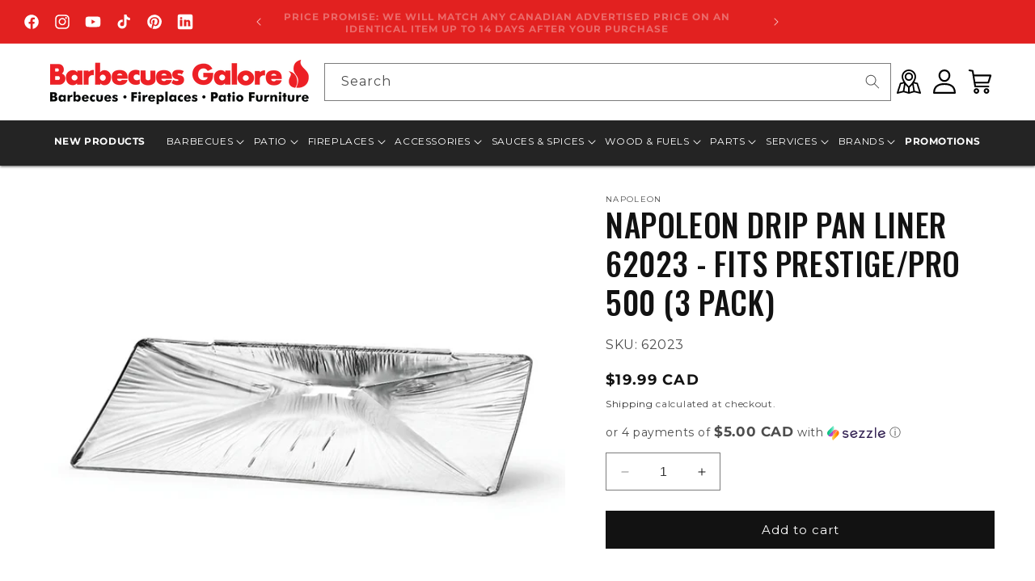

--- FILE ---
content_type: text/html; charset=utf-8
request_url: https://barbecuesgalore.ca/products/napoleon-drip-pan-liner-62023-fits-prestige-pro-500-and-pro-825-grills-3-pack
body_size: 63352
content:
<!doctype html>
<html class="no-js" lang="en">
  <head>
    <meta charset="utf-8">
    <meta http-equiv="X-UA-Compatible" content="IE=edge">
    <meta name="viewport" content="width=device-width,initial-scale=1">
    <meta name="theme-color" content="">
    <meta name="google-site-verification" content="T15lx_DyrLxWZvna7U06pp1bxV4mT1utdvuqlmMqzQI" /><meta name="robots" content="index, follow">
    

<meta property="og:site_name" content="Barbecues Galore">
<meta property="og:url" content="https://barbecuesgalore.ca/products/napoleon-drip-pan-liner-62023-fits-prestige-pro-500-and-pro-825-grills-3-pack">
<meta property="og:title" content="Napoleon 62023 Drip Pan Liner for Prestige 500">
<meta property="og:type" content="product">
<meta property="og:description" content="You ever been cleaning a drip pan and you thought to yourself: There needs to be a better way!? The answer isn&#39;t a power-washer, a dog, or leaving it and letting Mother Nature take care of it. It is the Napoleon drip pan liner. When it get&#39;s all covered in grease and all other kinds of yuckies, toss it and replace it."><meta property="og:image" content="http://barbecuesgalore.ca/cdn/shop/products/62023DripPanLiner710x710.jpg?v=1676660866">
  <meta property="og:image:secure_url" content="https://barbecuesgalore.ca/cdn/shop/products/62023DripPanLiner710x710.jpg?v=1676660866">
  <meta property="og:image:width" content="710">
  <meta property="og:image:height" content="710"><meta property="og:price:amount" content="19.99">
  <meta property="og:price:currency" content="CAD"><meta name="twitter:card" content="summary_large_image">
<meta name="twitter:title" content="Napoleon 62023 Drip Pan Liner for Prestige 500">
<meta name="twitter:description" content="You ever been cleaning a drip pan and you thought to yourself: There needs to be a better way!? The answer isn&#39;t a power-washer, a dog, or leaving it and letting Mother Nature take care of it. It is the Napoleon drip pan liner. When it get&#39;s all covered in grease and all other kinds of yuckies, toss it and replace it.">
<link rel="icon" type="image/png" href="//barbecuesgalore.ca/cdn/shop/files/bg_flame.png?crop=center&height=32&v=1646951187&width=32"><link rel="preconnect" href="https://fonts.shopifycdn.com" crossorigin><title>
      Napoleon 62023 Drip Pan Liner for Prestige 500
 &ndash; Barbecues Galore</title><!-- Google Tag Manager -->
    <script>(function(w,d,s,l,i){w[l]=w[l]||[];w[l].push({'gtm.start':
    new Date().getTime(),event:'gtm.js'});var f=d.getElementsByTagName(s)[0],
    j=d.createElement(s),dl=l!='dataLayer'?'&l='+l:'';j.async=true;j.src=
    'https://www.googletagmanager.com/gtm.js?id='+i+dl;f.parentNode.insertBefore(j,f);
    })(window,document,'script','dataLayer','GTM-WM7RMH9');</script>
    <!-- End Google Tag Manager -->

    
      <meta name="description" content="You ever been cleaning a drip pan and you thought to yourself: There needs to be a better way!? The answer isn&#39;t a power-washer, a dog, or leaving it and letting Mother Nature take care of it. It is the Napoleon drip pan liner. When it get&#39;s all covered in grease and all other kinds of yuckies, toss it and replace it.">
    
<script src="//barbecuesgalore.ca/cdn/shop/t/50/assets/constants.js?v=58251544750838685771764868637" defer="defer"></script>
    <script src="//barbecuesgalore.ca/cdn/shop/t/50/assets/pubsub.js?v=158357773527763999511764868637" defer="defer"></script>
    <script src="//barbecuesgalore.ca/cdn/shop/t/50/assets/global.js?v=37121221793737878321764868637" defer="defer"></script><script src="//barbecuesgalore.ca/cdn/shop/t/50/assets/animations.js?v=88693664871331136111764868637" defer="defer"></script><script>window.performance && window.performance.mark && window.performance.mark('shopify.content_for_header.start');</script><meta id="shopify-digital-wallet" name="shopify-digital-wallet" content="/8271293/digital_wallets/dialog">
<meta name="shopify-checkout-api-token" content="60c7d8d68ac6c7a665eb11fac5ead7ff">
<link rel="alternate" type="application/json+oembed" href="https://barbecuesgalore.ca/products/napoleon-drip-pan-liner-62023-fits-prestige-pro-500-and-pro-825-grills-3-pack.oembed">
<script async="async" src="/checkouts/internal/preloads.js?locale=en-CA"></script>
<link rel="preconnect" href="https://shop.app" crossorigin="anonymous">
<script async="async" src="https://shop.app/checkouts/internal/preloads.js?locale=en-CA&shop_id=8271293" crossorigin="anonymous"></script>
<script id="shopify-features" type="application/json">{"accessToken":"60c7d8d68ac6c7a665eb11fac5ead7ff","betas":["rich-media-storefront-analytics"],"domain":"barbecuesgalore.ca","predictiveSearch":true,"shopId":8271293,"locale":"en"}</script>
<script>var Shopify = Shopify || {};
Shopify.shop = "barbecues-galore.myshopify.com";
Shopify.locale = "en";
Shopify.currency = {"active":"CAD","rate":"1.0"};
Shopify.country = "CA";
Shopify.theme = {"name":"cart DOTW","id":144980344910,"schema_name":"Dawn","schema_version":"11.0.0","theme_store_id":null,"role":"main"};
Shopify.theme.handle = "null";
Shopify.theme.style = {"id":null,"handle":null};
Shopify.cdnHost = "barbecuesgalore.ca/cdn";
Shopify.routes = Shopify.routes || {};
Shopify.routes.root = "/";</script>
<script type="module">!function(o){(o.Shopify=o.Shopify||{}).modules=!0}(window);</script>
<script>!function(o){function n(){var o=[];function n(){o.push(Array.prototype.slice.apply(arguments))}return n.q=o,n}var t=o.Shopify=o.Shopify||{};t.loadFeatures=n(),t.autoloadFeatures=n()}(window);</script>
<script>
  window.ShopifyPay = window.ShopifyPay || {};
  window.ShopifyPay.apiHost = "shop.app\/pay";
  window.ShopifyPay.redirectState = null;
</script>
<script id="shop-js-analytics" type="application/json">{"pageType":"product"}</script>
<script defer="defer" async type="module" src="//barbecuesgalore.ca/cdn/shopifycloud/shop-js/modules/v2/client.init-shop-cart-sync_C5BV16lS.en.esm.js"></script>
<script defer="defer" async type="module" src="//barbecuesgalore.ca/cdn/shopifycloud/shop-js/modules/v2/chunk.common_CygWptCX.esm.js"></script>
<script type="module">
  await import("//barbecuesgalore.ca/cdn/shopifycloud/shop-js/modules/v2/client.init-shop-cart-sync_C5BV16lS.en.esm.js");
await import("//barbecuesgalore.ca/cdn/shopifycloud/shop-js/modules/v2/chunk.common_CygWptCX.esm.js");

  window.Shopify.SignInWithShop?.initShopCartSync?.({"fedCMEnabled":true,"windoidEnabled":true});

</script>
<script defer="defer" async type="module" src="//barbecuesgalore.ca/cdn/shopifycloud/shop-js/modules/v2/client.payment-terms_CZxnsJam.en.esm.js"></script>
<script defer="defer" async type="module" src="//barbecuesgalore.ca/cdn/shopifycloud/shop-js/modules/v2/chunk.common_CygWptCX.esm.js"></script>
<script defer="defer" async type="module" src="//barbecuesgalore.ca/cdn/shopifycloud/shop-js/modules/v2/chunk.modal_D71HUcav.esm.js"></script>
<script type="module">
  await import("//barbecuesgalore.ca/cdn/shopifycloud/shop-js/modules/v2/client.payment-terms_CZxnsJam.en.esm.js");
await import("//barbecuesgalore.ca/cdn/shopifycloud/shop-js/modules/v2/chunk.common_CygWptCX.esm.js");
await import("//barbecuesgalore.ca/cdn/shopifycloud/shop-js/modules/v2/chunk.modal_D71HUcav.esm.js");

  
</script>
<script>
  window.Shopify = window.Shopify || {};
  if (!window.Shopify.featureAssets) window.Shopify.featureAssets = {};
  window.Shopify.featureAssets['shop-js'] = {"shop-cart-sync":["modules/v2/client.shop-cart-sync_ZFArdW7E.en.esm.js","modules/v2/chunk.common_CygWptCX.esm.js"],"init-fed-cm":["modules/v2/client.init-fed-cm_CmiC4vf6.en.esm.js","modules/v2/chunk.common_CygWptCX.esm.js"],"shop-button":["modules/v2/client.shop-button_tlx5R9nI.en.esm.js","modules/v2/chunk.common_CygWptCX.esm.js"],"shop-cash-offers":["modules/v2/client.shop-cash-offers_DOA2yAJr.en.esm.js","modules/v2/chunk.common_CygWptCX.esm.js","modules/v2/chunk.modal_D71HUcav.esm.js"],"init-windoid":["modules/v2/client.init-windoid_sURxWdc1.en.esm.js","modules/v2/chunk.common_CygWptCX.esm.js"],"shop-toast-manager":["modules/v2/client.shop-toast-manager_ClPi3nE9.en.esm.js","modules/v2/chunk.common_CygWptCX.esm.js"],"init-shop-email-lookup-coordinator":["modules/v2/client.init-shop-email-lookup-coordinator_B8hsDcYM.en.esm.js","modules/v2/chunk.common_CygWptCX.esm.js"],"init-shop-cart-sync":["modules/v2/client.init-shop-cart-sync_C5BV16lS.en.esm.js","modules/v2/chunk.common_CygWptCX.esm.js"],"avatar":["modules/v2/client.avatar_BTnouDA3.en.esm.js"],"pay-button":["modules/v2/client.pay-button_FdsNuTd3.en.esm.js","modules/v2/chunk.common_CygWptCX.esm.js"],"init-customer-accounts":["modules/v2/client.init-customer-accounts_DxDtT_ad.en.esm.js","modules/v2/client.shop-login-button_C5VAVYt1.en.esm.js","modules/v2/chunk.common_CygWptCX.esm.js","modules/v2/chunk.modal_D71HUcav.esm.js"],"init-shop-for-new-customer-accounts":["modules/v2/client.init-shop-for-new-customer-accounts_ChsxoAhi.en.esm.js","modules/v2/client.shop-login-button_C5VAVYt1.en.esm.js","modules/v2/chunk.common_CygWptCX.esm.js","modules/v2/chunk.modal_D71HUcav.esm.js"],"shop-login-button":["modules/v2/client.shop-login-button_C5VAVYt1.en.esm.js","modules/v2/chunk.common_CygWptCX.esm.js","modules/v2/chunk.modal_D71HUcav.esm.js"],"init-customer-accounts-sign-up":["modules/v2/client.init-customer-accounts-sign-up_CPSyQ0Tj.en.esm.js","modules/v2/client.shop-login-button_C5VAVYt1.en.esm.js","modules/v2/chunk.common_CygWptCX.esm.js","modules/v2/chunk.modal_D71HUcav.esm.js"],"shop-follow-button":["modules/v2/client.shop-follow-button_Cva4Ekp9.en.esm.js","modules/v2/chunk.common_CygWptCX.esm.js","modules/v2/chunk.modal_D71HUcav.esm.js"],"checkout-modal":["modules/v2/client.checkout-modal_BPM8l0SH.en.esm.js","modules/v2/chunk.common_CygWptCX.esm.js","modules/v2/chunk.modal_D71HUcav.esm.js"],"lead-capture":["modules/v2/client.lead-capture_Bi8yE_yS.en.esm.js","modules/v2/chunk.common_CygWptCX.esm.js","modules/v2/chunk.modal_D71HUcav.esm.js"],"shop-login":["modules/v2/client.shop-login_D6lNrXab.en.esm.js","modules/v2/chunk.common_CygWptCX.esm.js","modules/v2/chunk.modal_D71HUcav.esm.js"],"payment-terms":["modules/v2/client.payment-terms_CZxnsJam.en.esm.js","modules/v2/chunk.common_CygWptCX.esm.js","modules/v2/chunk.modal_D71HUcav.esm.js"]};
</script>
<script>(function() {
  var isLoaded = false;
  function asyncLoad() {
    if (isLoaded) return;
    isLoaded = true;
    var urls = ["https:\/\/call.chatra.io\/shopify?chatraId=s5WcukCzgzhyKBkes\u0026shop=barbecues-galore.myshopify.com","\/\/www.powr.io\/powr.js?powr-token=barbecues-galore.myshopify.com\u0026external-type=shopify\u0026shop=barbecues-galore.myshopify.com","https:\/\/loox.io\/widget\/V1-lLI04Os\/loox.1637607215504.js?shop=barbecues-galore.myshopify.com","https:\/\/aiodstag.cirkleinc.com\/?shop=barbecues-galore.myshopify.com","https:\/\/cdn.attn.tv\/barbecuesgalore\/dtag.js?shop=barbecues-galore.myshopify.com","\/\/searchserverapi1.com\/widgets\/shopify\/init.js?a=1d2Y4C3Z3L\u0026shop=barbecues-galore.myshopify.com","https:\/\/services.nofraud.com\/js\/device.js?shop=barbecues-galore.myshopify.com"];
    for (var i = 0; i < urls.length; i++) {
      var s = document.createElement('script');
      s.type = 'text/javascript';
      s.async = true;
      s.src = urls[i];
      var x = document.getElementsByTagName('script')[0];
      x.parentNode.insertBefore(s, x);
    }
  };
  if(window.attachEvent) {
    window.attachEvent('onload', asyncLoad);
  } else {
    window.addEventListener('load', asyncLoad, false);
  }
})();</script>
<script id="__st">var __st={"a":8271293,"offset":-25200,"reqid":"c5a32d77-9850-44bd-ae2c-cce56748ec58-1768822044","pageurl":"barbecuesgalore.ca\/products\/napoleon-drip-pan-liner-62023-fits-prestige-pro-500-and-pro-825-grills-3-pack","u":"e084f46ad29e","p":"product","rtyp":"product","rid":4929344995406};</script>
<script>window.ShopifyPaypalV4VisibilityTracking = true;</script>
<script id="captcha-bootstrap">!function(){'use strict';const t='contact',e='account',n='new_comment',o=[[t,t],['blogs',n],['comments',n],[t,'customer']],c=[[e,'customer_login'],[e,'guest_login'],[e,'recover_customer_password'],[e,'create_customer']],r=t=>t.map((([t,e])=>`form[action*='/${t}']:not([data-nocaptcha='true']) input[name='form_type'][value='${e}']`)).join(','),a=t=>()=>t?[...document.querySelectorAll(t)].map((t=>t.form)):[];function s(){const t=[...o],e=r(t);return a(e)}const i='password',u='form_key',d=['recaptcha-v3-token','g-recaptcha-response','h-captcha-response',i],f=()=>{try{return window.sessionStorage}catch{return}},m='__shopify_v',_=t=>t.elements[u];function p(t,e,n=!1){try{const o=window.sessionStorage,c=JSON.parse(o.getItem(e)),{data:r}=function(t){const{data:e,action:n}=t;return t[m]||n?{data:e,action:n}:{data:t,action:n}}(c);for(const[e,n]of Object.entries(r))t.elements[e]&&(t.elements[e].value=n);n&&o.removeItem(e)}catch(o){console.error('form repopulation failed',{error:o})}}const l='form_type',E='cptcha';function T(t){t.dataset[E]=!0}const w=window,h=w.document,L='Shopify',v='ce_forms',y='captcha';let A=!1;((t,e)=>{const n=(g='f06e6c50-85a8-45c8-87d0-21a2b65856fe',I='https://cdn.shopify.com/shopifycloud/storefront-forms-hcaptcha/ce_storefront_forms_captcha_hcaptcha.v1.5.2.iife.js',D={infoText:'Protected by hCaptcha',privacyText:'Privacy',termsText:'Terms'},(t,e,n)=>{const o=w[L][v],c=o.bindForm;if(c)return c(t,g,e,D).then(n);var r;o.q.push([[t,g,e,D],n]),r=I,A||(h.body.append(Object.assign(h.createElement('script'),{id:'captcha-provider',async:!0,src:r})),A=!0)});var g,I,D;w[L]=w[L]||{},w[L][v]=w[L][v]||{},w[L][v].q=[],w[L][y]=w[L][y]||{},w[L][y].protect=function(t,e){n(t,void 0,e),T(t)},Object.freeze(w[L][y]),function(t,e,n,w,h,L){const[v,y,A,g]=function(t,e,n){const i=e?o:[],u=t?c:[],d=[...i,...u],f=r(d),m=r(i),_=r(d.filter((([t,e])=>n.includes(e))));return[a(f),a(m),a(_),s()]}(w,h,L),I=t=>{const e=t.target;return e instanceof HTMLFormElement?e:e&&e.form},D=t=>v().includes(t);t.addEventListener('submit',(t=>{const e=I(t);if(!e)return;const n=D(e)&&!e.dataset.hcaptchaBound&&!e.dataset.recaptchaBound,o=_(e),c=g().includes(e)&&(!o||!o.value);(n||c)&&t.preventDefault(),c&&!n&&(function(t){try{if(!f())return;!function(t){const e=f();if(!e)return;const n=_(t);if(!n)return;const o=n.value;o&&e.removeItem(o)}(t);const e=Array.from(Array(32),(()=>Math.random().toString(36)[2])).join('');!function(t,e){_(t)||t.append(Object.assign(document.createElement('input'),{type:'hidden',name:u})),t.elements[u].value=e}(t,e),function(t,e){const n=f();if(!n)return;const o=[...t.querySelectorAll(`input[type='${i}']`)].map((({name:t})=>t)),c=[...d,...o],r={};for(const[a,s]of new FormData(t).entries())c.includes(a)||(r[a]=s);n.setItem(e,JSON.stringify({[m]:1,action:t.action,data:r}))}(t,e)}catch(e){console.error('failed to persist form',e)}}(e),e.submit())}));const S=(t,e)=>{t&&!t.dataset[E]&&(n(t,e.some((e=>e===t))),T(t))};for(const o of['focusin','change'])t.addEventListener(o,(t=>{const e=I(t);D(e)&&S(e,y())}));const B=e.get('form_key'),M=e.get(l),P=B&&M;t.addEventListener('DOMContentLoaded',(()=>{const t=y();if(P)for(const e of t)e.elements[l].value===M&&p(e,B);[...new Set([...A(),...v().filter((t=>'true'===t.dataset.shopifyCaptcha))])].forEach((e=>S(e,t)))}))}(h,new URLSearchParams(w.location.search),n,t,e,['guest_login'])})(!0,!0)}();</script>
<script integrity="sha256-4kQ18oKyAcykRKYeNunJcIwy7WH5gtpwJnB7kiuLZ1E=" data-source-attribution="shopify.loadfeatures" defer="defer" src="//barbecuesgalore.ca/cdn/shopifycloud/storefront/assets/storefront/load_feature-a0a9edcb.js" crossorigin="anonymous"></script>
<script crossorigin="anonymous" defer="defer" src="//barbecuesgalore.ca/cdn/shopifycloud/storefront/assets/shopify_pay/storefront-65b4c6d7.js?v=20250812"></script>
<script data-source-attribution="shopify.dynamic_checkout.dynamic.init">var Shopify=Shopify||{};Shopify.PaymentButton=Shopify.PaymentButton||{isStorefrontPortableWallets:!0,init:function(){window.Shopify.PaymentButton.init=function(){};var t=document.createElement("script");t.src="https://barbecuesgalore.ca/cdn/shopifycloud/portable-wallets/latest/portable-wallets.en.js",t.type="module",document.head.appendChild(t)}};
</script>
<script data-source-attribution="shopify.dynamic_checkout.buyer_consent">
  function portableWalletsHideBuyerConsent(e){var t=document.getElementById("shopify-buyer-consent"),n=document.getElementById("shopify-subscription-policy-button");t&&n&&(t.classList.add("hidden"),t.setAttribute("aria-hidden","true"),n.removeEventListener("click",e))}function portableWalletsShowBuyerConsent(e){var t=document.getElementById("shopify-buyer-consent"),n=document.getElementById("shopify-subscription-policy-button");t&&n&&(t.classList.remove("hidden"),t.removeAttribute("aria-hidden"),n.addEventListener("click",e))}window.Shopify?.PaymentButton&&(window.Shopify.PaymentButton.hideBuyerConsent=portableWalletsHideBuyerConsent,window.Shopify.PaymentButton.showBuyerConsent=portableWalletsShowBuyerConsent);
</script>
<script data-source-attribution="shopify.dynamic_checkout.cart.bootstrap">document.addEventListener("DOMContentLoaded",(function(){function t(){return document.querySelector("shopify-accelerated-checkout-cart, shopify-accelerated-checkout")}if(t())Shopify.PaymentButton.init();else{new MutationObserver((function(e,n){t()&&(Shopify.PaymentButton.init(),n.disconnect())})).observe(document.body,{childList:!0,subtree:!0})}}));
</script>
<link id="shopify-accelerated-checkout-styles" rel="stylesheet" media="screen" href="https://barbecuesgalore.ca/cdn/shopifycloud/portable-wallets/latest/accelerated-checkout-backwards-compat.css" crossorigin="anonymous">
<style id="shopify-accelerated-checkout-cart">
        #shopify-buyer-consent {
  margin-top: 1em;
  display: inline-block;
  width: 100%;
}

#shopify-buyer-consent.hidden {
  display: none;
}

#shopify-subscription-policy-button {
  background: none;
  border: none;
  padding: 0;
  text-decoration: underline;
  font-size: inherit;
  cursor: pointer;
}

#shopify-subscription-policy-button::before {
  box-shadow: none;
}

      </style>
<script id="sections-script" data-sections="header" defer="defer" src="//barbecuesgalore.ca/cdn/shop/t/50/compiled_assets/scripts.js?22504"></script>
<script>window.performance && window.performance.mark && window.performance.mark('shopify.content_for_header.end');</script>


    <style data-shopify>
      @font-face {
  font-family: Montserrat;
  font-weight: 400;
  font-style: normal;
  font-display: swap;
  src: url("//barbecuesgalore.ca/cdn/fonts/montserrat/montserrat_n4.81949fa0ac9fd2021e16436151e8eaa539321637.woff2") format("woff2"),
       url("//barbecuesgalore.ca/cdn/fonts/montserrat/montserrat_n4.a6c632ca7b62da89c3594789ba828388aac693fe.woff") format("woff");
}

      @font-face {
  font-family: Montserrat;
  font-weight: 700;
  font-style: normal;
  font-display: swap;
  src: url("//barbecuesgalore.ca/cdn/fonts/montserrat/montserrat_n7.3c434e22befd5c18a6b4afadb1e3d77c128c7939.woff2") format("woff2"),
       url("//barbecuesgalore.ca/cdn/fonts/montserrat/montserrat_n7.5d9fa6e2cae713c8fb539a9876489d86207fe957.woff") format("woff");
}

      @font-face {
  font-family: Montserrat;
  font-weight: 400;
  font-style: italic;
  font-display: swap;
  src: url("//barbecuesgalore.ca/cdn/fonts/montserrat/montserrat_i4.5a4ea298b4789e064f62a29aafc18d41f09ae59b.woff2") format("woff2"),
       url("//barbecuesgalore.ca/cdn/fonts/montserrat/montserrat_i4.072b5869c5e0ed5b9d2021e4c2af132e16681ad2.woff") format("woff");
}

      @font-face {
  font-family: Montserrat;
  font-weight: 700;
  font-style: italic;
  font-display: swap;
  src: url("//barbecuesgalore.ca/cdn/fonts/montserrat/montserrat_i7.a0d4a463df4f146567d871890ffb3c80408e7732.woff2") format("woff2"),
       url("//barbecuesgalore.ca/cdn/fonts/montserrat/montserrat_i7.f6ec9f2a0681acc6f8152c40921d2a4d2e1a2c78.woff") format("woff");
}

      @font-face {
  font-family: Oswald;
  font-weight: 300;
  font-style: normal;
  font-display: swap;
  src: url("//barbecuesgalore.ca/cdn/fonts/oswald/oswald_n3.5e1367501ca69370d84b28bb3e29485e5178d388.woff2") format("woff2"),
       url("//barbecuesgalore.ca/cdn/fonts/oswald/oswald_n3.cfa18f7353e13af9f0069f6d616bed3d258993d6.woff") format("woff");
}


      
        :root,
        .color-background-1 {
          --color-background: 255,255,255;
        
          --gradient-background: #ffffff;
        
        --color-foreground: 18,18,18;
        --color-shadow: 18,18,18;
        --color-button: 18,18,18;
        --color-button-text: 255,255,255;
        --color-secondary-button: 255,255,255;
        --color-secondary-button-text: 18,18,18;
        --color-link: 18,18,18;
        --color-badge-foreground: 18,18,18;
        --color-badge-background: 255,255,255;
        --color-badge-border: 18,18,18;
        --payment-terms-background-color: rgb(255 255 255);
      }
      
        
        .color-background-2 {
          --color-background: 243,243,243;
        
          --gradient-background: #f3f3f3;
        
        --color-foreground: 18,18,18;
        --color-shadow: 18,18,18;
        --color-button: 18,18,18;
        --color-button-text: 243,243,243;
        --color-secondary-button: 243,243,243;
        --color-secondary-button-text: 18,18,18;
        --color-link: 18,18,18;
        --color-badge-foreground: 18,18,18;
        --color-badge-background: 243,243,243;
        --color-badge-border: 18,18,18;
        --payment-terms-background-color: rgb(243 243 243);
      }
      
        
        .color-inverse {
          --color-background: 18,18,18;
        
          --gradient-background: #121212;
        
        --color-foreground: 255,255,255;
        --color-shadow: 18,18,18;
        --color-button: 255,255,255;
        --color-button-text: 18,18,18;
        --color-secondary-button: 18,18,18;
        --color-secondary-button-text: 255,255,255;
        --color-link: 255,255,255;
        --color-badge-foreground: 255,255,255;
        --color-badge-background: 18,18,18;
        --color-badge-border: 255,255,255;
        --payment-terms-background-color: rgb(18 18 18);
      }
      
        
        .color-accent-1 {
          --color-background: 18,18,18;
        
          --gradient-background: #121212;
        
        --color-foreground: 255,255,255;
        --color-shadow: 18,18,18;
        --color-button: 255,255,255;
        --color-button-text: 18,18,18;
        --color-secondary-button: 18,18,18;
        --color-secondary-button-text: 255,255,255;
        --color-link: 255,255,255;
        --color-badge-foreground: 255,255,255;
        --color-badge-background: 18,18,18;
        --color-badge-border: 255,255,255;
        --payment-terms-background-color: rgb(18 18 18);
      }
      
        
        .color-accent-2 {
          --color-background: 226,33,32;
        
          --gradient-background: #e22120;
        
        --color-foreground: 255,255,255;
        --color-shadow: 18,18,18;
        --color-button: 255,255,255;
        --color-button-text: 226,33,32;
        --color-secondary-button: 226,33,32;
        --color-secondary-button-text: 255,255,255;
        --color-link: 255,255,255;
        --color-badge-foreground: 255,255,255;
        --color-badge-background: 226,33,32;
        --color-badge-border: 255,255,255;
        --payment-terms-background-color: rgb(226 33 32);
      }
      
        
        .color-scheme-17b00823-2313-4fc1-8bc1-e8e80debef76 {
          --color-background: 0,0,0;
        
          --gradient-background: rgba(0,0,0,0);
        
        --color-foreground: 255,255,255;
        --color-shadow: 18,18,18;
        --color-button: 18,18,18;
        --color-button-text: 255,255,255;
        --color-secondary-button: 0,0,0;
        --color-secondary-button-text: 18,18,18;
        --color-link: 18,18,18;
        --color-badge-foreground: 255,255,255;
        --color-badge-background: 0,0,0;
        --color-badge-border: 255,255,255;
        --payment-terms-background-color: rgb(0 0 0);
      }
      

      body, .color-background-1, .color-background-2, .color-inverse, .color-accent-1, .color-accent-2, .color-scheme-17b00823-2313-4fc1-8bc1-e8e80debef76 {
        color: rgba(var(--color-foreground), 0.75);
        background-color: rgb(var(--color-background));
      }

      :root {
        --font-body-family: Montserrat, sans-serif;
        --font-body-style: normal;
        --font-body-weight: 400;
        --font-body-weight-bold: 700;

        --font-heading-family: Oswald, sans-serif;
        --font-heading-style: normal;
        --font-heading-weight: 300;

        --font-body-scale: 1.0;
        --font-heading-scale: 1.0;

        --media-padding: px;
        --media-border-opacity: 0.05;
        --media-border-width: 1px;
        --media-radius: 0px;
        --media-shadow-opacity: 0.0;
        --media-shadow-horizontal-offset: 0px;
        --media-shadow-vertical-offset: 0px;
        --media-shadow-blur-radius: 0px;
        --media-shadow-visible: 0;

        --page-width: 140rem;
        --page-width-margin: 0rem;

        --product-card-image-padding: 0.0rem;
        --product-card-corner-radius: 0.0rem;
        --product-card-text-alignment: left;
        --product-card-border-width: 0.0rem;
        --product-card-border-opacity: 0.0;
        --product-card-shadow-opacity: 0.1;
        --product-card-shadow-visible: 1;
        --product-card-shadow-horizontal-offset: 0.0rem;
        --product-card-shadow-vertical-offset: 0.0rem;
        --product-card-shadow-blur-radius: 0.0rem;

        --collection-card-image-padding: 0.0rem;
        --collection-card-corner-radius: 0.0rem;
        --collection-card-text-alignment: left;
        --collection-card-border-width: 0.0rem;
        --collection-card-border-opacity: 0.0;
        --collection-card-shadow-opacity: 0.1;
        --collection-card-shadow-visible: 1;
        --collection-card-shadow-horizontal-offset: 0.0rem;
        --collection-card-shadow-vertical-offset: 0.0rem;
        --collection-card-shadow-blur-radius: 0.0rem;

        --blog-card-image-padding: 0.0rem;
        --blog-card-corner-radius: 0.0rem;
        --blog-card-text-alignment: left;
        --blog-card-border-width: 0.0rem;
        --blog-card-border-opacity: 0.0;
        --blog-card-shadow-opacity: 0.1;
        --blog-card-shadow-visible: 1;
        --blog-card-shadow-horizontal-offset: 0.0rem;
        --blog-card-shadow-vertical-offset: 0.0rem;
        --blog-card-shadow-blur-radius: 0.0rem;

        --badge-corner-radius: 4.0rem;

        --popup-border-width: 1px;
        --popup-border-opacity: 0.1;
        --popup-corner-radius: 0px;
        --popup-shadow-opacity: 0.0;
        --popup-shadow-horizontal-offset: 0px;
        --popup-shadow-vertical-offset: 0px;
        --popup-shadow-blur-radius: 0px;

        --drawer-border-width: 1px;
        --drawer-border-opacity: 0.1;
        --drawer-shadow-opacity: 0.0;
        --drawer-shadow-horizontal-offset: 0px;
        --drawer-shadow-vertical-offset: 0px;
        --drawer-shadow-blur-radius: 0px;

        --spacing-sections-desktop: 0px;
        --spacing-sections-mobile: 0px;

        --grid-desktop-vertical-spacing: 8px;
        --grid-desktop-horizontal-spacing: 8px;
        --grid-mobile-vertical-spacing: 4px;
        --grid-mobile-horizontal-spacing: 4px;

        --text-boxes-border-opacity: 0.0;
        --text-boxes-border-width: 0px;
        --text-boxes-radius: 0px;
        --text-boxes-shadow-opacity: 0.0;
        --text-boxes-shadow-visible: 0;
        --text-boxes-shadow-horizontal-offset: 0px;
        --text-boxes-shadow-vertical-offset: 0px;
        --text-boxes-shadow-blur-radius: 0px;

        --buttons-radius: 0px;
        --buttons-radius-outset: 0px;
        --buttons-border-width: 1px;
        --buttons-border-opacity: 1.0;
        --buttons-shadow-opacity: 0.0;
        --buttons-shadow-visible: 0;
        --buttons-shadow-horizontal-offset: 0px;
        --buttons-shadow-vertical-offset: 0px;
        --buttons-shadow-blur-radius: 0px;
        --buttons-border-offset: 0px;

        --inputs-radius: 0px;
        --inputs-border-width: 1px;
        --inputs-border-opacity: 0.55;
        --inputs-shadow-opacity: 0.0;
        --inputs-shadow-horizontal-offset: 0px;
        --inputs-margin-offset: 0px;
        --inputs-shadow-vertical-offset: 0px;
        --inputs-shadow-blur-radius: 0px;
        --inputs-radius-outset: 0px;

        --variant-pills-radius: 40px;
        --variant-pills-border-width: 1px;
        --variant-pills-border-opacity: 0.55;
        --variant-pills-shadow-opacity: 0.0;
        --variant-pills-shadow-horizontal-offset: 0px;
        --variant-pills-shadow-vertical-offset: 0px;
        --variant-pills-shadow-blur-radius: 0px;
      }

      *,
      *::before,
      *::after {
        box-sizing: inherit;
      }

      html {
        box-sizing: border-box;
        font-size: calc(var(--font-body-scale) * 62.5%);
        height: 100%;
      }

      body {
        display: grid;
        grid-template-rows: auto auto 1fr auto;
        grid-template-columns: 100%;
        min-height: 100%;
        margin: 0;
        font-size: 1.5rem;
        letter-spacing: 0.06rem;
        line-height: calc(1 + 0.8 / var(--font-body-scale));
        font-family: var(--font-body-family);
        font-style: var(--font-body-style);
        font-weight: var(--font-body-weight);
      }

      @media screen and (min-width: 750px) {
        body {
          font-size: 1.6rem;
        }
      }
    </style>

    <link href="//barbecuesgalore.ca/cdn/shop/t/50/assets/base.css?v=12649569401464602941768423273" rel="stylesheet" type="text/css" media="all" />
    <link href="//barbecuesgalore.ca/cdn/shop/t/50/assets/section-mega-menu.css?v=82425214288918002111768320026" rel="stylesheet" type="text/css" media="all" />
    <link rel="stylesheet" type="text/css" href="//cdn.jsdelivr.net/npm/slick-carousel@1.8.1/slick/slick.css"/>
    <link href="//barbecuesgalore.ca/cdn/shop/t/50/assets/slick-theme.css?v=132358813145244265321764868637" rel="stylesheet" type="text/css" media="all" />
<link rel="preload" as="font" href="//barbecuesgalore.ca/cdn/fonts/montserrat/montserrat_n4.81949fa0ac9fd2021e16436151e8eaa539321637.woff2" type="font/woff2" crossorigin><link rel="preload" as="font" href="//barbecuesgalore.ca/cdn/fonts/oswald/oswald_n3.5e1367501ca69370d84b28bb3e29485e5178d388.woff2" type="font/woff2" crossorigin><link
        rel="stylesheet"
        href="//barbecuesgalore.ca/cdn/shop/t/50/assets/component-predictive-search.css?v=118923337488134913561764868637"
        media="print"
        onload="this.media='all'"
      ><script>
      document.documentElement.className = document.documentElement.className.replace('no-js', 'js');
      if (Shopify.designMode) {
        document.documentElement.classList.add('shopify-design-mode');
      }
    </script>
    <script src="https://cdnjs.cloudflare.com/ajax/libs/jquery/3.6.0/jquery.min.js"></script>
    <script type="text/javascript" src="//cdn.jsdelivr.net/npm/slick-carousel@1.8.1/slick/slick.min.js"></script>
    
  <!-- BEGIN app block: shopify://apps/chatra-live-chat-chatbot/blocks/widget/3617185a-5880-4550-b1d3-81cdb9d37290 --><script src="" async></script>

<!-- END app block --><!-- BEGIN app block: shopify://apps/klaviyo-email-marketing-sms/blocks/klaviyo-onsite-embed/2632fe16-c075-4321-a88b-50b567f42507 -->












  <script async src="https://static.klaviyo.com/onsite/js/Y3zsXK/klaviyo.js?company_id=Y3zsXK"></script>
  <script>!function(){if(!window.klaviyo){window._klOnsite=window._klOnsite||[];try{window.klaviyo=new Proxy({},{get:function(n,i){return"push"===i?function(){var n;(n=window._klOnsite).push.apply(n,arguments)}:function(){for(var n=arguments.length,o=new Array(n),w=0;w<n;w++)o[w]=arguments[w];var t="function"==typeof o[o.length-1]?o.pop():void 0,e=new Promise((function(n){window._klOnsite.push([i].concat(o,[function(i){t&&t(i),n(i)}]))}));return e}}})}catch(n){window.klaviyo=window.klaviyo||[],window.klaviyo.push=function(){var n;(n=window._klOnsite).push.apply(n,arguments)}}}}();</script>

  
    <script id="viewed_product">
      if (item == null) {
        var _learnq = _learnq || [];

        var MetafieldReviews = null
        var MetafieldYotpoRating = null
        var MetafieldYotpoCount = null
        var MetafieldLooxRating = null
        var MetafieldLooxCount = null
        var okendoProduct = null
        var okendoProductReviewCount = null
        var okendoProductReviewAverageValue = null
        try {
          // The following fields are used for Customer Hub recently viewed in order to add reviews.
          // This information is not part of __kla_viewed. Instead, it is part of __kla_viewed_reviewed_items
          MetafieldReviews = {};
          MetafieldYotpoRating = null
          MetafieldYotpoCount = null
          MetafieldLooxRating = "4.6"
          MetafieldLooxCount = 11

          okendoProduct = null
          // If the okendo metafield is not legacy, it will error, which then requires the new json formatted data
          if (okendoProduct && 'error' in okendoProduct) {
            okendoProduct = null
          }
          okendoProductReviewCount = okendoProduct ? okendoProduct.reviewCount : null
          okendoProductReviewAverageValue = okendoProduct ? okendoProduct.reviewAverageValue : null
        } catch (error) {
          console.error('Error in Klaviyo onsite reviews tracking:', error);
        }

        var item = {
          Name: "Napoleon Drip Pan Liner 62023 - Fits Prestige\/Pro 500 (3 Pack)",
          ProductID: 4929344995406,
          Categories: ["Barbecue, Patio \u0026 Fireplace Accessories","BBQ Accessories","Disposable Grease Tray and Pan Liners","Google Shopping","Napoleon Black Friday Event (November 20 - December 3 2025)","Napoleon Grease Management - Barbecue Replacement Parts","Napoleon Grills","Napoleon Prestige Series","Products Under 25 Lbs"],
          ImageURL: "https://barbecuesgalore.ca/cdn/shop/products/62023DripPanLiner710x710_grande.jpg?v=1676660866",
          URL: "https://barbecuesgalore.ca/products/napoleon-drip-pan-liner-62023-fits-prestige-pro-500-and-pro-825-grills-3-pack",
          Brand: "NAPOLEON",
          Price: "$19.99",
          Value: "19.99",
          CompareAtPrice: "$0.00"
        };
        _learnq.push(['track', 'Viewed Product', item]);
        _learnq.push(['trackViewedItem', {
          Title: item.Name,
          ItemId: item.ProductID,
          Categories: item.Categories,
          ImageUrl: item.ImageURL,
          Url: item.URL,
          Metadata: {
            Brand: item.Brand,
            Price: item.Price,
            Value: item.Value,
            CompareAtPrice: item.CompareAtPrice
          },
          metafields:{
            reviews: MetafieldReviews,
            yotpo:{
              rating: MetafieldYotpoRating,
              count: MetafieldYotpoCount,
            },
            loox:{
              rating: MetafieldLooxRating,
              count: MetafieldLooxCount,
            },
            okendo: {
              rating: okendoProductReviewAverageValue,
              count: okendoProductReviewCount,
            }
          }
        }]);
      }
    </script>
  




  <script>
    window.klaviyoReviewsProductDesignMode = false
  </script>







<!-- END app block --><!-- BEGIN app block: shopify://apps/frequently-bought/blocks/app-embed-block/b1a8cbea-c844-4842-9529-7c62dbab1b1f --><script>
    window.codeblackbelt = window.codeblackbelt || {};
    window.codeblackbelt.shop = window.codeblackbelt.shop || 'barbecues-galore.myshopify.com';
    
        window.codeblackbelt.productId = 4929344995406;</script><script src="//cdn.codeblackbelt.com/widgets/frequently-bought-together/main.min.js?version=2026011904-0700" async></script>
 <!-- END app block --><!-- BEGIN app block: shopify://apps/nofraud-fraud-protection/blocks/nf_device/5c2706cf-d458-49c5-a6fa-4fb6b79ce2b4 --><script async src="https://services.nofraud.com/js/device.js?shop=barbecues-galore.myshopify.com" type="application/javascript"></script>


<!-- END app block --><!-- BEGIN app block: shopify://apps/attentive/blocks/attn-tag/8df62c72-8fe4-407e-a5b3-72132be30a0d --><script type="text/javascript" src="https://cdn.attn.tv/barbecuesgalore/dtag.js?source=app-embed" defer="defer"></script>


<!-- END app block --><!-- BEGIN app block: shopify://apps/bloggo-blog-search-bar/blocks/tagtiles/d1023593-f742-4a71-811c-ea9d649abbe2 -->

    
    <link rel="stylesheet" type="text/css" href="https://tagtiles.commerceapps.org/assets/css/tagtiles.css" media="all">

    <script>
    document.addEventListener('mouseup', function(e) {
        const container = document.getElementsByClassName('ttSearchResult');
        for (var i = 0; i < container.length; i++) {
            if (!container[i].contains(e.target)) {
                container[i].style.display = 'none';
            }
        }
    });

    (function() {
       document.addEventListener('shopify:section:load', function(event) {
              ttMainFnInit();
       });
    })();


    function ttMainFnInit(){
        const inputObj = document.getElementsByClassName('ttSearchInputBox');
        for (var i = 0; i < inputObj.length; i++) {
            const searchInput = inputObj[i];
            let sectionId = inputObj[i].getAttribute('data-section-id');
            let mainContainer = document.getElementsByClassName('ttMainContainer-'+sectionId)[0]
            if(mainContainer){
                mainContainer.style.display = 'block';
            }
            if (!searchInput.classList.contains('ttEventRegistered')) {
                const searchResults = document.getElementById('ttSearchResult-'+sectionId);

                let timeoutId;
                searchInput.addEventListener('input', function () {
                    clearTimeout(timeoutId);

                    timeoutId = setTimeout(function () {
                        const query = searchInput.value;
                        (document.getElementById('ttMainSearchInput-'+sectionId)) ? document.getElementById('ttMainSearchInput-'+sectionId).value = query : '';
                        const reqUrl = window.Shopify.routes.root + 'search/suggest.json?q='+query+'&resources[type]=article&resources[options][fields]=title,body';
                        const xhr = new XMLHttpRequest();

                        xhr.open('GET', reqUrl, true);
                        xhr.onreadystatechange = function () {
                            if (xhr.readyState === 4 && xhr.status === 200) {
                                const data = JSON.parse(xhr.responseText);
                                displaySearchResults(data,searchResults);
                            }
                        };
                        xhr.send();
                    }, 300);
                });
                searchInput.classList.add("ttEventRegistered");
            }
        }

        function displaySearchResults(results,searchResults) {
            searchResults.innerHTML = '';
            let resHtml = '';
            if(results.resources && results.resources.results && results.resources.results.articles && results.resources.results.articles.length > 0){
                for (const result of results.resources.results.articles) {
                    resHtml += '<div class="search-result-iitem">';
                    (result.featured_image && result.featured_image.url) ? resHtml += '<a href="'+result.url+'" target="_blank"><img class="search-blog-img" src="'+result.featured_image.url+'" width="50"></a>' : '';
                    resHtml += '<a href="'+result.url+'" target="_blank" class="search-blog-link"><span class="search-blog-title">'+result.title+'</span></a>';
                    resHtml += '</div>';
                }
            }else{
                resHtml += 'No result found';
            }
            searchResults.innerHTML = resHtml;
            searchResults.style.display = 'block';
        }
    }
    </script>





<!-- END app block --><link rel="canonical" href="https://barbecuesgalore.ca/products/napoleon-drip-pan-liner-62023-fits-prestige-pro-500-and-pro-825-grills-3-pack">
<link href="https://monorail-edge.shopifysvc.com" rel="dns-prefetch">
<script>(function(){if ("sendBeacon" in navigator && "performance" in window) {try {var session_token_from_headers = performance.getEntriesByType('navigation')[0].serverTiming.find(x => x.name == '_s').description;} catch {var session_token_from_headers = undefined;}var session_cookie_matches = document.cookie.match(/_shopify_s=([^;]*)/);var session_token_from_cookie = session_cookie_matches && session_cookie_matches.length === 2 ? session_cookie_matches[1] : "";var session_token = session_token_from_headers || session_token_from_cookie || "";function handle_abandonment_event(e) {var entries = performance.getEntries().filter(function(entry) {return /monorail-edge.shopifysvc.com/.test(entry.name);});if (!window.abandonment_tracked && entries.length === 0) {window.abandonment_tracked = true;var currentMs = Date.now();var navigation_start = performance.timing.navigationStart;var payload = {shop_id: 8271293,url: window.location.href,navigation_start,duration: currentMs - navigation_start,session_token,page_type: "product"};window.navigator.sendBeacon("https://monorail-edge.shopifysvc.com/v1/produce", JSON.stringify({schema_id: "online_store_buyer_site_abandonment/1.1",payload: payload,metadata: {event_created_at_ms: currentMs,event_sent_at_ms: currentMs}}));}}window.addEventListener('pagehide', handle_abandonment_event);}}());</script>
<script id="web-pixels-manager-setup">(function e(e,d,r,n,o){if(void 0===o&&(o={}),!Boolean(null===(a=null===(i=window.Shopify)||void 0===i?void 0:i.analytics)||void 0===a?void 0:a.replayQueue)){var i,a;window.Shopify=window.Shopify||{};var t=window.Shopify;t.analytics=t.analytics||{};var s=t.analytics;s.replayQueue=[],s.publish=function(e,d,r){return s.replayQueue.push([e,d,r]),!0};try{self.performance.mark("wpm:start")}catch(e){}var l=function(){var e={modern:/Edge?\/(1{2}[4-9]|1[2-9]\d|[2-9]\d{2}|\d{4,})\.\d+(\.\d+|)|Firefox\/(1{2}[4-9]|1[2-9]\d|[2-9]\d{2}|\d{4,})\.\d+(\.\d+|)|Chrom(ium|e)\/(9{2}|\d{3,})\.\d+(\.\d+|)|(Maci|X1{2}).+ Version\/(15\.\d+|(1[6-9]|[2-9]\d|\d{3,})\.\d+)([,.]\d+|)( \(\w+\)|)( Mobile\/\w+|) Safari\/|Chrome.+OPR\/(9{2}|\d{3,})\.\d+\.\d+|(CPU[ +]OS|iPhone[ +]OS|CPU[ +]iPhone|CPU IPhone OS|CPU iPad OS)[ +]+(15[._]\d+|(1[6-9]|[2-9]\d|\d{3,})[._]\d+)([._]\d+|)|Android:?[ /-](13[3-9]|1[4-9]\d|[2-9]\d{2}|\d{4,})(\.\d+|)(\.\d+|)|Android.+Firefox\/(13[5-9]|1[4-9]\d|[2-9]\d{2}|\d{4,})\.\d+(\.\d+|)|Android.+Chrom(ium|e)\/(13[3-9]|1[4-9]\d|[2-9]\d{2}|\d{4,})\.\d+(\.\d+|)|SamsungBrowser\/([2-9]\d|\d{3,})\.\d+/,legacy:/Edge?\/(1[6-9]|[2-9]\d|\d{3,})\.\d+(\.\d+|)|Firefox\/(5[4-9]|[6-9]\d|\d{3,})\.\d+(\.\d+|)|Chrom(ium|e)\/(5[1-9]|[6-9]\d|\d{3,})\.\d+(\.\d+|)([\d.]+$|.*Safari\/(?![\d.]+ Edge\/[\d.]+$))|(Maci|X1{2}).+ Version\/(10\.\d+|(1[1-9]|[2-9]\d|\d{3,})\.\d+)([,.]\d+|)( \(\w+\)|)( Mobile\/\w+|) Safari\/|Chrome.+OPR\/(3[89]|[4-9]\d|\d{3,})\.\d+\.\d+|(CPU[ +]OS|iPhone[ +]OS|CPU[ +]iPhone|CPU IPhone OS|CPU iPad OS)[ +]+(10[._]\d+|(1[1-9]|[2-9]\d|\d{3,})[._]\d+)([._]\d+|)|Android:?[ /-](13[3-9]|1[4-9]\d|[2-9]\d{2}|\d{4,})(\.\d+|)(\.\d+|)|Mobile Safari.+OPR\/([89]\d|\d{3,})\.\d+\.\d+|Android.+Firefox\/(13[5-9]|1[4-9]\d|[2-9]\d{2}|\d{4,})\.\d+(\.\d+|)|Android.+Chrom(ium|e)\/(13[3-9]|1[4-9]\d|[2-9]\d{2}|\d{4,})\.\d+(\.\d+|)|Android.+(UC? ?Browser|UCWEB|U3)[ /]?(15\.([5-9]|\d{2,})|(1[6-9]|[2-9]\d|\d{3,})\.\d+)\.\d+|SamsungBrowser\/(5\.\d+|([6-9]|\d{2,})\.\d+)|Android.+MQ{2}Browser\/(14(\.(9|\d{2,})|)|(1[5-9]|[2-9]\d|\d{3,})(\.\d+|))(\.\d+|)|K[Aa][Ii]OS\/(3\.\d+|([4-9]|\d{2,})\.\d+)(\.\d+|)/},d=e.modern,r=e.legacy,n=navigator.userAgent;return n.match(d)?"modern":n.match(r)?"legacy":"unknown"}(),u="modern"===l?"modern":"legacy",c=(null!=n?n:{modern:"",legacy:""})[u],f=function(e){return[e.baseUrl,"/wpm","/b",e.hashVersion,"modern"===e.buildTarget?"m":"l",".js"].join("")}({baseUrl:d,hashVersion:r,buildTarget:u}),m=function(e){var d=e.version,r=e.bundleTarget,n=e.surface,o=e.pageUrl,i=e.monorailEndpoint;return{emit:function(e){var a=e.status,t=e.errorMsg,s=(new Date).getTime(),l=JSON.stringify({metadata:{event_sent_at_ms:s},events:[{schema_id:"web_pixels_manager_load/3.1",payload:{version:d,bundle_target:r,page_url:o,status:a,surface:n,error_msg:t},metadata:{event_created_at_ms:s}}]});if(!i)return console&&console.warn&&console.warn("[Web Pixels Manager] No Monorail endpoint provided, skipping logging."),!1;try{return self.navigator.sendBeacon.bind(self.navigator)(i,l)}catch(e){}var u=new XMLHttpRequest;try{return u.open("POST",i,!0),u.setRequestHeader("Content-Type","text/plain"),u.send(l),!0}catch(e){return console&&console.warn&&console.warn("[Web Pixels Manager] Got an unhandled error while logging to Monorail."),!1}}}}({version:r,bundleTarget:l,surface:e.surface,pageUrl:self.location.href,monorailEndpoint:e.monorailEndpoint});try{o.browserTarget=l,function(e){var d=e.src,r=e.async,n=void 0===r||r,o=e.onload,i=e.onerror,a=e.sri,t=e.scriptDataAttributes,s=void 0===t?{}:t,l=document.createElement("script"),u=document.querySelector("head"),c=document.querySelector("body");if(l.async=n,l.src=d,a&&(l.integrity=a,l.crossOrigin="anonymous"),s)for(var f in s)if(Object.prototype.hasOwnProperty.call(s,f))try{l.dataset[f]=s[f]}catch(e){}if(o&&l.addEventListener("load",o),i&&l.addEventListener("error",i),u)u.appendChild(l);else{if(!c)throw new Error("Did not find a head or body element to append the script");c.appendChild(l)}}({src:f,async:!0,onload:function(){if(!function(){var e,d;return Boolean(null===(d=null===(e=window.Shopify)||void 0===e?void 0:e.analytics)||void 0===d?void 0:d.initialized)}()){var d=window.webPixelsManager.init(e)||void 0;if(d){var r=window.Shopify.analytics;r.replayQueue.forEach((function(e){var r=e[0],n=e[1],o=e[2];d.publishCustomEvent(r,n,o)})),r.replayQueue=[],r.publish=d.publishCustomEvent,r.visitor=d.visitor,r.initialized=!0}}},onerror:function(){return m.emit({status:"failed",errorMsg:"".concat(f," has failed to load")})},sri:function(e){var d=/^sha384-[A-Za-z0-9+/=]+$/;return"string"==typeof e&&d.test(e)}(c)?c:"",scriptDataAttributes:o}),m.emit({status:"loading"})}catch(e){m.emit({status:"failed",errorMsg:(null==e?void 0:e.message)||"Unknown error"})}}})({shopId: 8271293,storefrontBaseUrl: "https://barbecuesgalore.ca",extensionsBaseUrl: "https://extensions.shopifycdn.com/cdn/shopifycloud/web-pixels-manager",monorailEndpoint: "https://monorail-edge.shopifysvc.com/unstable/produce_batch",surface: "storefront-renderer",enabledBetaFlags: ["2dca8a86"],webPixelsConfigList: [{"id":"1698889806","configuration":"{\"accountID\":\"Y3zsXK\",\"webPixelConfig\":\"eyJlbmFibGVBZGRlZFRvQ2FydEV2ZW50cyI6IHRydWV9\"}","eventPayloadVersion":"v1","runtimeContext":"STRICT","scriptVersion":"524f6c1ee37bacdca7657a665bdca589","type":"APP","apiClientId":123074,"privacyPurposes":["ANALYTICS","MARKETING"],"dataSharingAdjustments":{"protectedCustomerApprovalScopes":["read_customer_address","read_customer_email","read_customer_name","read_customer_personal_data","read_customer_phone"]}},{"id":"896073806","configuration":"{\"shopUrl\":\"barbecues-galore.myshopify.com\",\"apiUrl\":\"https:\\\/\\\/services.nofraud.com\"}","eventPayloadVersion":"v1","runtimeContext":"STRICT","scriptVersion":"0cf396a0daab06a8120b15747f89a0e3","type":"APP","apiClientId":1380557,"privacyPurposes":[],"dataSharingAdjustments":{"protectedCustomerApprovalScopes":["read_customer_address","read_customer_email","read_customer_name","read_customer_personal_data","read_customer_phone"]}},{"id":"604209230","configuration":"{\"pixel_id\":\"809747622773854\",\"pixel_type\":\"facebook_pixel\"}","eventPayloadVersion":"v1","runtimeContext":"OPEN","scriptVersion":"ca16bc87fe92b6042fbaa3acc2fbdaa6","type":"APP","apiClientId":2329312,"privacyPurposes":["ANALYTICS","MARKETING","SALE_OF_DATA"],"dataSharingAdjustments":{"protectedCustomerApprovalScopes":["read_customer_address","read_customer_email","read_customer_name","read_customer_personal_data","read_customer_phone"]}},{"id":"536838222","configuration":"{\"env\":\"prod\"}","eventPayloadVersion":"v1","runtimeContext":"LAX","scriptVersion":"3dbd78f0aeeb2c473821a9db9e2dd54a","type":"APP","apiClientId":3977633,"privacyPurposes":["ANALYTICS","MARKETING"],"dataSharingAdjustments":{"protectedCustomerApprovalScopes":["read_customer_address","read_customer_email","read_customer_name","read_customer_personal_data","read_customer_phone"]}},{"id":"359366734","configuration":"{\"config\":\"{\\\"pixel_id\\\":\\\"G-E67Z38LF3H\\\",\\\"gtag_events\\\":[{\\\"type\\\":\\\"purchase\\\",\\\"action_label\\\":\\\"G-E67Z38LF3H\\\"},{\\\"type\\\":\\\"page_view\\\",\\\"action_label\\\":\\\"G-E67Z38LF3H\\\"},{\\\"type\\\":\\\"view_item\\\",\\\"action_label\\\":\\\"G-E67Z38LF3H\\\"},{\\\"type\\\":\\\"search\\\",\\\"action_label\\\":\\\"G-E67Z38LF3H\\\"},{\\\"type\\\":\\\"add_to_cart\\\",\\\"action_label\\\":\\\"G-E67Z38LF3H\\\"},{\\\"type\\\":\\\"begin_checkout\\\",\\\"action_label\\\":\\\"G-E67Z38LF3H\\\"},{\\\"type\\\":\\\"add_payment_info\\\",\\\"action_label\\\":\\\"G-E67Z38LF3H\\\"}],\\\"enable_monitoring_mode\\\":false}\"}","eventPayloadVersion":"v1","runtimeContext":"OPEN","scriptVersion":"b2a88bafab3e21179ed38636efcd8a93","type":"APP","apiClientId":1780363,"privacyPurposes":[],"dataSharingAdjustments":{"protectedCustomerApprovalScopes":["read_customer_address","read_customer_email","read_customer_name","read_customer_personal_data","read_customer_phone"]}},{"id":"228524110","configuration":"{\"tagID\":\"2612429098721\"}","eventPayloadVersion":"v1","runtimeContext":"STRICT","scriptVersion":"18031546ee651571ed29edbe71a3550b","type":"APP","apiClientId":3009811,"privacyPurposes":["ANALYTICS","MARKETING","SALE_OF_DATA"],"dataSharingAdjustments":{"protectedCustomerApprovalScopes":["read_customer_address","read_customer_email","read_customer_name","read_customer_personal_data","read_customer_phone"]}},{"id":"138215502","configuration":"{\"apiKey\":\"1d2Y4C3Z3L\", \"host\":\"searchserverapi.com\"}","eventPayloadVersion":"v1","runtimeContext":"STRICT","scriptVersion":"5559ea45e47b67d15b30b79e7c6719da","type":"APP","apiClientId":578825,"privacyPurposes":["ANALYTICS"],"dataSharingAdjustments":{"protectedCustomerApprovalScopes":["read_customer_personal_data"]}},{"id":"shopify-app-pixel","configuration":"{}","eventPayloadVersion":"v1","runtimeContext":"STRICT","scriptVersion":"0450","apiClientId":"shopify-pixel","type":"APP","privacyPurposes":["ANALYTICS","MARKETING"]},{"id":"shopify-custom-pixel","eventPayloadVersion":"v1","runtimeContext":"LAX","scriptVersion":"0450","apiClientId":"shopify-pixel","type":"CUSTOM","privacyPurposes":["ANALYTICS","MARKETING"]}],isMerchantRequest: false,initData: {"shop":{"name":"Barbecues Galore","paymentSettings":{"currencyCode":"CAD"},"myshopifyDomain":"barbecues-galore.myshopify.com","countryCode":"CA","storefrontUrl":"https:\/\/barbecuesgalore.ca"},"customer":null,"cart":null,"checkout":null,"productVariants":[{"price":{"amount":19.99,"currencyCode":"CAD"},"product":{"title":"Napoleon Drip Pan Liner 62023 - Fits Prestige\/Pro 500 (3 Pack)","vendor":"NAPOLEON","id":"4929344995406","untranslatedTitle":"Napoleon Drip Pan Liner 62023 - Fits Prestige\/Pro 500 (3 Pack)","url":"\/products\/napoleon-drip-pan-liner-62023-fits-prestige-pro-500-and-pro-825-grills-3-pack","type":"Drip Tray"},"id":"32848559112270","image":{"src":"\/\/barbecuesgalore.ca\/cdn\/shop\/products\/62023DripPanLiner710x710.jpg?v=1676660866"},"sku":"62023","title":"Default Title","untranslatedTitle":"Default Title"}],"purchasingCompany":null},},"https://barbecuesgalore.ca/cdn","fcfee988w5aeb613cpc8e4bc33m6693e112",{"modern":"","legacy":""},{"shopId":"8271293","storefrontBaseUrl":"https:\/\/barbecuesgalore.ca","extensionBaseUrl":"https:\/\/extensions.shopifycdn.com\/cdn\/shopifycloud\/web-pixels-manager","surface":"storefront-renderer","enabledBetaFlags":"[\"2dca8a86\"]","isMerchantRequest":"false","hashVersion":"fcfee988w5aeb613cpc8e4bc33m6693e112","publish":"custom","events":"[[\"page_viewed\",{}],[\"product_viewed\",{\"productVariant\":{\"price\":{\"amount\":19.99,\"currencyCode\":\"CAD\"},\"product\":{\"title\":\"Napoleon Drip Pan Liner 62023 - Fits Prestige\/Pro 500 (3 Pack)\",\"vendor\":\"NAPOLEON\",\"id\":\"4929344995406\",\"untranslatedTitle\":\"Napoleon Drip Pan Liner 62023 - Fits Prestige\/Pro 500 (3 Pack)\",\"url\":\"\/products\/napoleon-drip-pan-liner-62023-fits-prestige-pro-500-and-pro-825-grills-3-pack\",\"type\":\"Drip Tray\"},\"id\":\"32848559112270\",\"image\":{\"src\":\"\/\/barbecuesgalore.ca\/cdn\/shop\/products\/62023DripPanLiner710x710.jpg?v=1676660866\"},\"sku\":\"62023\",\"title\":\"Default Title\",\"untranslatedTitle\":\"Default Title\"}}]]"});</script><script>
  window.ShopifyAnalytics = window.ShopifyAnalytics || {};
  window.ShopifyAnalytics.meta = window.ShopifyAnalytics.meta || {};
  window.ShopifyAnalytics.meta.currency = 'CAD';
  var meta = {"product":{"id":4929344995406,"gid":"gid:\/\/shopify\/Product\/4929344995406","vendor":"NAPOLEON","type":"Drip Tray","handle":"napoleon-drip-pan-liner-62023-fits-prestige-pro-500-and-pro-825-grills-3-pack","variants":[{"id":32848559112270,"price":1999,"name":"Napoleon Drip Pan Liner 62023 - Fits Prestige\/Pro 500 (3 Pack)","public_title":null,"sku":"62023"}],"remote":false},"page":{"pageType":"product","resourceType":"product","resourceId":4929344995406,"requestId":"c5a32d77-9850-44bd-ae2c-cce56748ec58-1768822044"}};
  for (var attr in meta) {
    window.ShopifyAnalytics.meta[attr] = meta[attr];
  }
</script>
<script class="analytics">
  (function () {
    var customDocumentWrite = function(content) {
      var jquery = null;

      if (window.jQuery) {
        jquery = window.jQuery;
      } else if (window.Checkout && window.Checkout.$) {
        jquery = window.Checkout.$;
      }

      if (jquery) {
        jquery('body').append(content);
      }
    };

    var hasLoggedConversion = function(token) {
      if (token) {
        return document.cookie.indexOf('loggedConversion=' + token) !== -1;
      }
      return false;
    }

    var setCookieIfConversion = function(token) {
      if (token) {
        var twoMonthsFromNow = new Date(Date.now());
        twoMonthsFromNow.setMonth(twoMonthsFromNow.getMonth() + 2);

        document.cookie = 'loggedConversion=' + token + '; expires=' + twoMonthsFromNow;
      }
    }

    var trekkie = window.ShopifyAnalytics.lib = window.trekkie = window.trekkie || [];
    if (trekkie.integrations) {
      return;
    }
    trekkie.methods = [
      'identify',
      'page',
      'ready',
      'track',
      'trackForm',
      'trackLink'
    ];
    trekkie.factory = function(method) {
      return function() {
        var args = Array.prototype.slice.call(arguments);
        args.unshift(method);
        trekkie.push(args);
        return trekkie;
      };
    };
    for (var i = 0; i < trekkie.methods.length; i++) {
      var key = trekkie.methods[i];
      trekkie[key] = trekkie.factory(key);
    }
    trekkie.load = function(config) {
      trekkie.config = config || {};
      trekkie.config.initialDocumentCookie = document.cookie;
      var first = document.getElementsByTagName('script')[0];
      var script = document.createElement('script');
      script.type = 'text/javascript';
      script.onerror = function(e) {
        var scriptFallback = document.createElement('script');
        scriptFallback.type = 'text/javascript';
        scriptFallback.onerror = function(error) {
                var Monorail = {
      produce: function produce(monorailDomain, schemaId, payload) {
        var currentMs = new Date().getTime();
        var event = {
          schema_id: schemaId,
          payload: payload,
          metadata: {
            event_created_at_ms: currentMs,
            event_sent_at_ms: currentMs
          }
        };
        return Monorail.sendRequest("https://" + monorailDomain + "/v1/produce", JSON.stringify(event));
      },
      sendRequest: function sendRequest(endpointUrl, payload) {
        // Try the sendBeacon API
        if (window && window.navigator && typeof window.navigator.sendBeacon === 'function' && typeof window.Blob === 'function' && !Monorail.isIos12()) {
          var blobData = new window.Blob([payload], {
            type: 'text/plain'
          });

          if (window.navigator.sendBeacon(endpointUrl, blobData)) {
            return true;
          } // sendBeacon was not successful

        } // XHR beacon

        var xhr = new XMLHttpRequest();

        try {
          xhr.open('POST', endpointUrl);
          xhr.setRequestHeader('Content-Type', 'text/plain');
          xhr.send(payload);
        } catch (e) {
          console.log(e);
        }

        return false;
      },
      isIos12: function isIos12() {
        return window.navigator.userAgent.lastIndexOf('iPhone; CPU iPhone OS 12_') !== -1 || window.navigator.userAgent.lastIndexOf('iPad; CPU OS 12_') !== -1;
      }
    };
    Monorail.produce('monorail-edge.shopifysvc.com',
      'trekkie_storefront_load_errors/1.1',
      {shop_id: 8271293,
      theme_id: 144980344910,
      app_name: "storefront",
      context_url: window.location.href,
      source_url: "//barbecuesgalore.ca/cdn/s/trekkie.storefront.cd680fe47e6c39ca5d5df5f0a32d569bc48c0f27.min.js"});

        };
        scriptFallback.async = true;
        scriptFallback.src = '//barbecuesgalore.ca/cdn/s/trekkie.storefront.cd680fe47e6c39ca5d5df5f0a32d569bc48c0f27.min.js';
        first.parentNode.insertBefore(scriptFallback, first);
      };
      script.async = true;
      script.src = '//barbecuesgalore.ca/cdn/s/trekkie.storefront.cd680fe47e6c39ca5d5df5f0a32d569bc48c0f27.min.js';
      first.parentNode.insertBefore(script, first);
    };
    trekkie.load(
      {"Trekkie":{"appName":"storefront","development":false,"defaultAttributes":{"shopId":8271293,"isMerchantRequest":null,"themeId":144980344910,"themeCityHash":"13638942755733251362","contentLanguage":"en","currency":"CAD","eventMetadataId":"80019445-6fe6-4750-8a3e-1c387d40083a"},"isServerSideCookieWritingEnabled":true,"monorailRegion":"shop_domain","enabledBetaFlags":["65f19447"]},"Session Attribution":{},"S2S":{"facebookCapiEnabled":true,"source":"trekkie-storefront-renderer","apiClientId":580111}}
    );

    var loaded = false;
    trekkie.ready(function() {
      if (loaded) return;
      loaded = true;

      window.ShopifyAnalytics.lib = window.trekkie;

      var originalDocumentWrite = document.write;
      document.write = customDocumentWrite;
      try { window.ShopifyAnalytics.merchantGoogleAnalytics.call(this); } catch(error) {};
      document.write = originalDocumentWrite;

      window.ShopifyAnalytics.lib.page(null,{"pageType":"product","resourceType":"product","resourceId":4929344995406,"requestId":"c5a32d77-9850-44bd-ae2c-cce56748ec58-1768822044","shopifyEmitted":true});

      var match = window.location.pathname.match(/checkouts\/(.+)\/(thank_you|post_purchase)/)
      var token = match? match[1]: undefined;
      if (!hasLoggedConversion(token)) {
        setCookieIfConversion(token);
        window.ShopifyAnalytics.lib.track("Viewed Product",{"currency":"CAD","variantId":32848559112270,"productId":4929344995406,"productGid":"gid:\/\/shopify\/Product\/4929344995406","name":"Napoleon Drip Pan Liner 62023 - Fits Prestige\/Pro 500 (3 Pack)","price":"19.99","sku":"62023","brand":"NAPOLEON","variant":null,"category":"Drip Tray","nonInteraction":true,"remote":false},undefined,undefined,{"shopifyEmitted":true});
      window.ShopifyAnalytics.lib.track("monorail:\/\/trekkie_storefront_viewed_product\/1.1",{"currency":"CAD","variantId":32848559112270,"productId":4929344995406,"productGid":"gid:\/\/shopify\/Product\/4929344995406","name":"Napoleon Drip Pan Liner 62023 - Fits Prestige\/Pro 500 (3 Pack)","price":"19.99","sku":"62023","brand":"NAPOLEON","variant":null,"category":"Drip Tray","nonInteraction":true,"remote":false,"referer":"https:\/\/barbecuesgalore.ca\/products\/napoleon-drip-pan-liner-62023-fits-prestige-pro-500-and-pro-825-grills-3-pack"});
      }
    });


        var eventsListenerScript = document.createElement('script');
        eventsListenerScript.async = true;
        eventsListenerScript.src = "//barbecuesgalore.ca/cdn/shopifycloud/storefront/assets/shop_events_listener-3da45d37.js";
        document.getElementsByTagName('head')[0].appendChild(eventsListenerScript);

})();</script>
  <script>
  if (!window.ga || (window.ga && typeof window.ga !== 'function')) {
    window.ga = function ga() {
      (window.ga.q = window.ga.q || []).push(arguments);
      if (window.Shopify && window.Shopify.analytics && typeof window.Shopify.analytics.publish === 'function') {
        window.Shopify.analytics.publish("ga_stub_called", {}, {sendTo: "google_osp_migration"});
      }
      console.error("Shopify's Google Analytics stub called with:", Array.from(arguments), "\nSee https://help.shopify.com/manual/promoting-marketing/pixels/pixel-migration#google for more information.");
    };
    if (window.Shopify && window.Shopify.analytics && typeof window.Shopify.analytics.publish === 'function') {
      window.Shopify.analytics.publish("ga_stub_initialized", {}, {sendTo: "google_osp_migration"});
    }
  }
</script>
<script
  defer
  src="https://barbecuesgalore.ca/cdn/shopifycloud/perf-kit/shopify-perf-kit-3.0.4.min.js"
  data-application="storefront-renderer"
  data-shop-id="8271293"
  data-render-region="gcp-us-central1"
  data-page-type="product"
  data-theme-instance-id="144980344910"
  data-theme-name="Dawn"
  data-theme-version="11.0.0"
  data-monorail-region="shop_domain"
  data-resource-timing-sampling-rate="10"
  data-shs="true"
  data-shs-beacon="true"
  data-shs-export-with-fetch="true"
  data-shs-logs-sample-rate="1"
  data-shs-beacon-endpoint="https://barbecuesgalore.ca/api/collect"
></script>
</head>

  <body class="gradient animate--hover-default">
    <!-- Google Tag Manager (noscript) -->
    <noscript><iframe src="https://www.googletagmanager.com/ns.html?id=GTM-WM7RMH9"
    height="0" width="0" style="display:none;visibility:hidden"></iframe></noscript>
    <!-- End Google Tag Manager (noscript) --><style> 
 
 @font-face {
    font-family: "WonderfulBranding";
    src: url('https://cdn.shopify.com/s/files/1/0827/1293/files/Wonderful_Branding.ttf?v=1730489425') format("truetype");
}
 </style>
    
    <a class="skip-to-content-link button visually-hidden" href="#MainContent">
      Skip to content
    </a>

<link href="//barbecuesgalore.ca/cdn/shop/t/50/assets/quantity-popover.css?v=29974906037699025581764868637" rel="stylesheet" type="text/css" media="all" />

<script src="//barbecuesgalore.ca/cdn/shop/t/50/assets/cart.js?v=4193034376803868811764868637" defer="defer"></script>
<script src="//barbecuesgalore.ca/cdn/shop/t/50/assets/quantity-popover.js?v=82513154315370490311764868637" defer="defer"></script>

<style>
  .drawer {
    visibility: hidden;
  }
  .cart-drawer__product .card__information {
    grid-row-start: 1!important;
  }
  .cart-drawer__product .caption-with-letter-spacing {
    border-bottom: solid 1px #eee;
    padding-bottom: 20px;
  }
  .cart-drawer__product button.quick-add__submit {
    background: black;
    color: #FFF;
    min-width: 0;
    min-height: 0;
    width: fit-content;
    border: 0;
    padding: 10px;
    margin-right:20px;
    margin-bottom:20px;
  }
  .cart-drawer__product form 
  {
    display: flex;
    justify-content: flex-end;
  }
  .cart-drawer__product product-card .card__inner {
    width:50%;
  }
</style>

<cart-drawer class="drawer is-empty">
  <div id="CartDrawer" class="cart-drawer">
    <div id="CartDrawer-Overlay" class="cart-drawer__overlay"></div>
    <div
      class="drawer__inner"
      role="dialog"
      aria-modal="true"
      aria-label="Your cart"
      tabindex="-1"
    ><div class="drawer__inner-empty">
          <div class="cart-drawer__warnings center">
            <div class="cart-drawer__empty-content">
              <h2 class="cart__empty-text">Your cart is empty</h2>
              <button
                class="drawer__close"
                type="button"
                onclick="this.closest('cart-drawer').close()"
                aria-label="Close"
              >
                <svg
  xmlns="http://www.w3.org/2000/svg"
  aria-hidden="true"
  focusable="false"
  class="icon icon-close"
  fill="none"
  viewBox="0 0 18 17"
>
  <path d="M.865 15.978a.5.5 0 00.707.707l7.433-7.431 7.579 7.282a.501.501 0 00.846-.37.5.5 0 00-.153-.351L9.712 8.546l7.417-7.416a.5.5 0 10-.707-.708L8.991 7.853 1.413.573a.5.5 0 10-.693.72l7.563 7.268-7.418 7.417z" fill="currentColor">
</svg>

              </button>
              <a href="/collections/all" class="button">
                Continue shopping
              </a><p class="cart__login-title h3">Have an account?</p>
                <p class="cart__login-paragraph">
                  <a href="/account/login" class="link underlined-link">Log in</a> to check out faster.
                </p></div>
          </div></div><div class="drawer__header">
        <h2 class="drawer__heading">Your cart</h2>
        <button
          class="drawer__close"
          type="button"
          onclick="this.closest('cart-drawer').close()"
          aria-label="Close"
        >
          <svg
  xmlns="http://www.w3.org/2000/svg"
  aria-hidden="true"
  focusable="false"
  class="icon icon-close"
  fill="none"
  viewBox="0 0 18 17"
>
  <path d="M.865 15.978a.5.5 0 00.707.707l7.433-7.431 7.579 7.282a.501.501 0 00.846-.37.5.5 0 00-.153-.351L9.712 8.546l7.417-7.416a.5.5 0 10-.707-.708L8.991 7.853 1.413.573a.5.5 0 10-.693.72l7.563 7.268-7.418 7.417z" fill="currentColor">
</svg>

        </button>
      </div>
      <cart-drawer-items
        
          class=" is-empty"
        
      >
        <form
          action="/cart"
          id="CartDrawer-Form"
          class="cart__contents cart-drawer__form"
          method="post"
        >
          <div id="CartDrawer-CartItems" class="drawer__contents js-contents"><p id="CartDrawer-LiveRegionText" class="visually-hidden" role="status"></p>
            <p id="CartDrawer-LineItemStatus" class="visually-hidden" aria-hidden="true" role="status">
              Loading...
            </p>
          </div>
          <div id="CartDrawer-CartErrors" role="alert"></div>
        </form>
      </cart-drawer-items><div class="drawer__footer"><details id="Details-CartDrawer">
            <summary>
              <span class="summary__title">
                Order special instructions
                <svg aria-hidden="true" focusable="false" class="icon icon-caret" viewBox="0 0 10 6">
  <path fill-rule="evenodd" clip-rule="evenodd" d="M9.354.646a.5.5 0 00-.708 0L5 4.293 1.354.646a.5.5 0 00-.708.708l4 4a.5.5 0 00.708 0l4-4a.5.5 0 000-.708z" fill="currentColor">
</svg>

              </span>
            </summary>
            <cart-note class="cart__note field">
              <label class="visually-hidden" for="CartDrawer-Note">Order special instructions</label>
              <textarea
                id="CartDrawer-Note"
                class="text-area text-area--resize-vertical field__input"
                name="note"
                placeholder="Order special instructions"
              ></textarea>
            </cart-note>
          </details><!-- Start blocks -->
        <!-- Subtotals -->

        <div class="cart-drawer__footer" >
          <div></div>

          <div class="totals" role="status">
            <h2 class="totals__total">Estimated total</h2>
            <p class="totals__total-value">$0.00 CAD</p>
          </div>

          <small class="tax-note caption-large rte">Taxes, Discounts and <a href="/policies/shipping-policy">shipping</a> calculated at checkout
</small>
        </div>

        <!-- CTAs -->

        <div class="cart__ctas" >
          <noscript>
            <button type="submit" class="cart__update-button button button--secondary" form="CartDrawer-Form">
              Update
            </button>
          </noscript>

          <button
            type="submit"
            id="CartDrawer-Checkout"
            class="cart__checkout-button button"
            name="checkout"
            form="CartDrawer-Form"
            
              disabled
            
          >
            Check out
          </button>
        </div>
      </div>
    </div>
  </div>
</cart-drawer>

<script>
  document.addEventListener('DOMContentLoaded', function () {
    function isIE() {
      const ua = window.navigator.userAgent;
      const msie = ua.indexOf('MSIE ');
      const trident = ua.indexOf('Trident/');

      return msie > 0 || trident > 0;
    }

    if (!isIE()) return;
    const cartSubmitInput = document.createElement('input');
    cartSubmitInput.setAttribute('name', 'checkout');
    cartSubmitInput.setAttribute('type', 'hidden');
    document.querySelector('#cart').appendChild(cartSubmitInput);
    document.querySelector('#checkout').addEventListener('click', function (event) {
      document.querySelector('#cart').submit();
    });
  });
</script>
<!-- BEGIN sections: header-group -->
<div id="shopify-section-sections--19147288739918__announcement-bar" class="shopify-section shopify-section-group-header-group announcement-bar-section"><link href="//barbecuesgalore.ca/cdn/shop/t/50/assets/component-slideshow.css?v=48457919118833550121764868637" rel="stylesheet" type="text/css" media="all" />
<link href="//barbecuesgalore.ca/cdn/shop/t/50/assets/component-slider.css?v=110525504495405624111764868637" rel="stylesheet" type="text/css" media="all" />

  <link href="//barbecuesgalore.ca/cdn/shop/t/50/assets/component-list-social.css?v=35792976012981934991764868637" rel="stylesheet" type="text/css" media="all" />


<div
  class="utility-bar color-accent-2 gradient utility-bar--bottom-border"
  
>
  <div class="page-width utility-bar__grid utility-bar__grid--3-col">

<ul class="list-unstyled list-social" role="list"><li class="list-social__item">
      <a href="https://www.facebook.com/barbecuesgalore" class="link list-social__link"><svg aria-hidden="true" focusable="false" class="icon icon-facebook" viewBox="0 0 20 20">
  <path fill="currentColor" d="M18 10.049C18 5.603 14.419 2 10 2c-4.419 0-8 3.603-8 8.049C2 14.067 4.925 17.396 8.75 18v-5.624H6.719v-2.328h2.03V8.275c0-2.017 1.195-3.132 3.023-3.132.874 0 1.79.158 1.79.158v1.98h-1.009c-.994 0-1.303.621-1.303 1.258v1.51h2.219l-.355 2.326H11.25V18c3.825-.604 6.75-3.933 6.75-7.951Z"/>
</svg>
<span class="visually-hidden">Facebook</span>
      </a>
    </li><li class="list-social__item">
      <a href="https://www.instagram.com/barbecuesgalore/" class="link list-social__link"><svg aria-hidden="true" focusable="false" class="icon icon-instagram" viewBox="0 0 20 20">
  <path fill="currentColor" fill-rule="evenodd" d="M13.23 3.492c-.84-.037-1.096-.046-3.23-.046-2.144 0-2.39.01-3.238.055-.776.027-1.195.164-1.487.273a2.43 2.43 0 0 0-.912.593 2.486 2.486 0 0 0-.602.922c-.11.282-.238.702-.274 1.486-.046.84-.046 1.095-.046 3.23 0 2.134.01 2.39.046 3.229.004.51.097 1.016.274 1.495.145.365.319.639.602.913.282.282.538.456.92.602.474.176.974.268 1.479.273.848.046 1.103.046 3.238.046 2.134 0 2.39-.01 3.23-.046.784-.036 1.203-.164 1.486-.273.374-.146.648-.329.921-.602.283-.283.447-.548.602-.922.177-.476.27-.979.274-1.486.037-.84.046-1.095.046-3.23 0-2.134-.01-2.39-.055-3.229-.027-.784-.164-1.204-.274-1.495a2.43 2.43 0 0 0-.593-.913 2.604 2.604 0 0 0-.92-.602c-.284-.11-.703-.237-1.488-.273ZM6.697 2.05c.857-.036 1.131-.045 3.302-.045 1.1-.014 2.202.001 3.302.045.664.014 1.321.14 1.943.374a3.968 3.968 0 0 1 1.414.922c.41.397.728.88.93 1.414.23.622.354 1.279.365 1.942C18 7.56 18 7.824 18 10.005c0 2.17-.01 2.444-.046 3.292-.036.858-.173 1.442-.374 1.943-.2.53-.474.976-.92 1.423a3.896 3.896 0 0 1-1.415.922c-.51.191-1.095.337-1.943.374-.857.036-1.122.045-3.302.045-2.171 0-2.445-.009-3.302-.055-.849-.027-1.432-.164-1.943-.364a4.152 4.152 0 0 1-1.414-.922 4.128 4.128 0 0 1-.93-1.423c-.183-.51-.329-1.085-.365-1.943C2.009 12.45 2 12.167 2 10.004c0-2.161 0-2.435.055-3.302.027-.848.164-1.432.365-1.942a4.44 4.44 0 0 1 .92-1.414 4.18 4.18 0 0 1 1.415-.93c.51-.183 1.094-.33 1.943-.366Zm.427 4.806a4.105 4.105 0 1 1 5.805 5.805 4.105 4.105 0 0 1-5.805-5.805Zm1.882 5.371a2.668 2.668 0 1 0 2.042-4.93 2.668 2.668 0 0 0-2.042 4.93Zm5.922-5.942a.958.958 0 1 1-1.355-1.355.958.958 0 0 1 1.355 1.355Z" clip-rule="evenodd"/>
</svg>
<span class="visually-hidden">Instagram</span>
      </a>
    </li><li class="list-social__item">
      <a href="https://www.youtube.com/channel/UCnktdEQNndw7q3cOTO4R6tw" class="link list-social__link"><svg aria-hidden="true" focusable="false" class="icon icon-youtube" viewBox="0 0 20 20">
  <path fill="currentColor" d="M18.16 5.87c.34 1.309.34 4.08.34 4.08s0 2.771-.34 4.08a2.125 2.125 0 0 1-1.53 1.53c-1.309.34-6.63.34-6.63.34s-5.321 0-6.63-.34a2.125 2.125 0 0 1-1.53-1.53c-.34-1.309-.34-4.08-.34-4.08s0-2.771.34-4.08a2.173 2.173 0 0 1 1.53-1.53C4.679 4 10 4 10 4s5.321 0 6.63.34a2.173 2.173 0 0 1 1.53 1.53ZM8.3 12.5l4.42-2.55L8.3 7.4v5.1Z"/>
</svg>
<span class="visually-hidden">YouTube</span>
      </a>
    </li><li class="list-social__item">
      <a href="https://www.tiktok.com/@barbecuesgaloreca" class="link list-social__link"><svg aria-hidden="true" focusable="false" class="icon icon-tiktok" viewBox="0 0 20 20">
  <path fill="currentColor" d="M10.511 1.705h2.74s-.157 3.51 3.795 3.768v2.711s-2.114.129-3.796-1.158l.028 5.606A5.073 5.073 0 1 1 8.213 7.56h.708v2.785a2.298 2.298 0 1 0 1.618 2.205L10.51 1.705Z"/>
</svg>
<span class="visually-hidden">TikTok</span>
      </a>
    </li><li class="list-social__item">
      <a href="https://ca.pinterest.com/barbecuesgalore/" class="link list-social__link"><svg aria-hidden="true" focusable="false" class="icon icon-pinterest" viewBox="0 0 20 20">
  <path fill="currentColor" d="M10 2.01c2.124.01 4.16.855 5.666 2.353a8.087 8.087 0 0 1 1.277 9.68A7.952 7.952 0 0 1 10 18.04a8.164 8.164 0 0 1-2.276-.307c.403-.653.672-1.24.816-1.729l.567-2.2c.134.27.393.5.768.702.384.192.768.297 1.19.297.836 0 1.585-.24 2.248-.72a4.678 4.678 0 0 0 1.537-1.969c.37-.89.554-1.848.537-2.813 0-1.249-.48-2.315-1.43-3.227a5.061 5.061 0 0 0-3.65-1.374c-.893 0-1.729.154-2.478.461a5.023 5.023 0 0 0-3.236 4.552c0 .72.134 1.355.413 1.902.269.538.672.922 1.22 1.152.096.039.182.039.25 0 .066-.028.114-.096.143-.192l.173-.653c.048-.144.02-.288-.105-.432a2.257 2.257 0 0 1-.548-1.565 3.803 3.803 0 0 1 3.976-3.861c1.047 0 1.863.288 2.44.855.585.576.883 1.315.883 2.228 0 .768-.106 1.479-.317 2.122a3.813 3.813 0 0 1-.893 1.556c-.384.384-.836.576-1.345.576-.413 0-.749-.144-1.018-.451-.259-.307-.345-.672-.25-1.085.147-.514.298-1.026.452-1.537l.173-.701c.057-.25.086-.451.086-.624 0-.346-.096-.634-.269-.855-.192-.22-.451-.336-.797-.336-.432 0-.797.192-1.085.595-.288.394-.442.893-.442 1.499.005.374.063.746.173 1.104l.058.144c-.576 2.478-.913 3.938-1.037 4.36-.116.528-.154 1.153-.125 1.863A8.067 8.067 0 0 1 2 10.03c0-2.208.778-4.11 2.343-5.666A7.721 7.721 0 0 1 10 2.001v.01Z"/>
</svg>
<span class="visually-hidden">Pinterest</span>
      </a>
    </li><li class="list-social__item">
      <a href="https://www.linkedin.com/company/barbecuesgalore/" class="link list-social__link"><svg aria-hidden="true" focusable="false" class="icon icon-linkedin" viewBox="0 0 24 24">
<path fill="currentColor" d="M20,2H4C2.9,2,2,2.9,2,4v16c0,1.1,0.9,2,2,2h16c1.1,0,2-0.9,2-2V4C22,2.9,21.1,2,20,2z M8.1,18H5V9.4h3.1V18z M6.5,8.4
	L6.5,8.4C5.6,8.4,5,7.8,5,7s0.6-1.4,1.6-1.4c0.9,0,1.5,0.6,1.5,1.4S7.5,8.4,6.5,8.4z M19,18h-3.1v-4.7c0-1.3-0.8-1.6-1.1-1.6
	s-1.3,0.2-1.3,1.6c0,0.2,0,4.7,0,4.7h-3.1V9.4h3.1v1.2c0.4-0.7,1.2-1.2,2.7-1.2s2.7,1.2,2.7,3.9L19,18L19,18z"/>
</svg><span class="visually-hidden">Linkedin</span>
      </a>
    </li></ul>
<slideshow-component
        class="announcement-bar"
        role="region"
        aria-roledescription="Carousel"
        aria-label="Announcement bar"
      >
        <div class="announcement-bar-slider slider-buttons">
          <button
            type="button"
            class="slider-button slider-button--prev"
            name="previous"
            aria-label="Previous announcement"
            aria-controls="Slider-sections--19147288739918__announcement-bar"
          >
            <svg aria-hidden="true" focusable="false" class="icon icon-caret" viewBox="0 0 10 6">
  <path fill-rule="evenodd" clip-rule="evenodd" d="M9.354.646a.5.5 0 00-.708 0L5 4.293 1.354.646a.5.5 0 00-.708.708l4 4a.5.5 0 00.708 0l4-4a.5.5 0 000-.708z" fill="currentColor">
</svg>

          </button>
          <div
            class="grid grid--1-col slider slider--everywhere"
            id="Slider-sections--19147288739918__announcement-bar"
            aria-live="polite"
            aria-atomic="true"
            data-autoplay="true"
            data-speed="5"
          ><div
                class="slideshow__slide slider__slide grid__item grid--1-col"
                id="Slide-sections--19147288739918__announcement-bar-1"
                
                role="group"
                aria-roledescription="Announcement"
                aria-label="1 of 3"
                tabindex="-1"
              >
                <div
                  class="announcement-bar__announcement"
                  role="region"
                  aria-label="Announcement"
                  
                ><a
                        href="https://barbecuesgalore.ca/pages/online-orders"
                        class="announcement-bar__link link link--text focus-inset animate-arrow"
                      ><p class="announcement-bar__message h5"><span>FREE SHIPPING ON PARTS &amp; ACCESSORY ORDERS $99+</span></p></a></div>
              </div><div
                class="slideshow__slide slider__slide grid__item grid--1-col"
                id="Slide-sections--19147288739918__announcement-bar-2"
                
                role="group"
                aria-roledescription="Announcement"
                aria-label="2 of 3"
                tabindex="-1"
              >
                <div
                  class="announcement-bar__announcement"
                  role="region"
                  aria-label="Announcement"
                  
                ><a
                        href="https://barbecuesgalore.ca/pages/online-orders"
                        class="announcement-bar__link link link--text focus-inset animate-arrow"
                      ><p class="announcement-bar__message h5"><span>FREE LOCAL IN-BOX DELIVERY ON ALL BARBECUES $899+</span></p></a></div>
              </div><div
                class="slideshow__slide slider__slide grid__item grid--1-col"
                id="Slide-sections--19147288739918__announcement-bar-3"
                
                role="group"
                aria-roledescription="Announcement"
                aria-label="3 of 3"
                tabindex="-1"
              >
                <div
                  class="announcement-bar__announcement"
                  role="region"
                  aria-label="Announcement"
                  
                ><a
                        href="https://barbecuesgalore.ca/pages/barbecues-galore-price-promise"
                        class="announcement-bar__link link link--text focus-inset animate-arrow"
                      ><p class="announcement-bar__message h5"><span>Price Promise: We Will Match Any Canadian Advertised Price On An Identical Item Up To 14 Days After Your Purchase</span></p></a></div>
              </div></div>
          <button
            type="button"
            class="slider-button slider-button--next"
            name="next"
            aria-label="Next announcement"
            aria-controls="Slider-sections--19147288739918__announcement-bar"
          >
            <svg aria-hidden="true" focusable="false" class="icon icon-caret" viewBox="0 0 10 6">
  <path fill-rule="evenodd" clip-rule="evenodd" d="M9.354.646a.5.5 0 00-.708 0L5 4.293 1.354.646a.5.5 0 00-.708.708l4 4a.5.5 0 00.708 0l4-4a.5.5 0 000-.708z" fill="currentColor">
</svg>

          </button>
        </div>
      </slideshow-component><div class="localization-wrapper">
</div>
  </div>
</div>


</div><div id="shopify-section-sections--19147288739918__header" class="shopify-section shopify-section-group-header-group section-header"><link rel="stylesheet" href="//barbecuesgalore.ca/cdn/shop/t/50/assets/component-list-menu.css?v=151968516119678728991764868637" media="print" onload="this.media='all'">
<link rel="stylesheet" href="//barbecuesgalore.ca/cdn/shop/t/50/assets/component-search.css?v=130382253973794904871764868637" media="print" onload="this.media='all'">
<link rel="stylesheet" href="//barbecuesgalore.ca/cdn/shop/t/50/assets/component-menu-drawer.css?v=31331429079022630271764868637" media="print" onload="this.media='all'">
<link rel="stylesheet" href="//barbecuesgalore.ca/cdn/shop/t/50/assets/component-cart-notification.css?v=54116361853792938221764868637" media="print" onload="this.media='all'">
<link rel="stylesheet" href="//barbecuesgalore.ca/cdn/shop/t/50/assets/component-cart-items.css?v=63185545252468242311764868637" media="print" onload="this.media='all'"><link rel="stylesheet" href="//barbecuesgalore.ca/cdn/shop/t/50/assets/component-price.css?v=70342051242293369771768412447" media="print" onload="this.media='all'">
  <link rel="stylesheet" href="//barbecuesgalore.ca/cdn/shop/t/50/assets/component-loading-overlay.css?v=58800470094666109841764868637" media="print" onload="this.media='all'"><link href="//barbecuesgalore.ca/cdn/shop/t/50/assets/component-cart-drawer.css?v=147838144396349376841764868637" rel="stylesheet" type="text/css" media="all" />
  <link href="//barbecuesgalore.ca/cdn/shop/t/50/assets/component-cart.css?v=150915052884658833881764868637" rel="stylesheet" type="text/css" media="all" />
  <link href="//barbecuesgalore.ca/cdn/shop/t/50/assets/component-totals.css?v=15906652033866631521764868637" rel="stylesheet" type="text/css" media="all" />
  <link href="//barbecuesgalore.ca/cdn/shop/t/50/assets/component-price.css?v=70342051242293369771768412447" rel="stylesheet" type="text/css" media="all" />
  <link href="//barbecuesgalore.ca/cdn/shop/t/50/assets/component-discounts.css?v=152760482443307489271764868637" rel="stylesheet" type="text/css" media="all" />
  <link href="//barbecuesgalore.ca/cdn/shop/t/50/assets/component-loading-overlay.css?v=58800470094666109841764868637" rel="stylesheet" type="text/css" media="all" />
<noscript><link href="//barbecuesgalore.ca/cdn/shop/t/50/assets/component-list-menu.css?v=151968516119678728991764868637" rel="stylesheet" type="text/css" media="all" /></noscript>
<noscript><link href="//barbecuesgalore.ca/cdn/shop/t/50/assets/component-search.css?v=130382253973794904871764868637" rel="stylesheet" type="text/css" media="all" /></noscript>
<noscript><link href="//barbecuesgalore.ca/cdn/shop/t/50/assets/component-menu-drawer.css?v=31331429079022630271764868637" rel="stylesheet" type="text/css" media="all" /></noscript>
<noscript><link href="//barbecuesgalore.ca/cdn/shop/t/50/assets/component-cart-notification.css?v=54116361853792938221764868637" rel="stylesheet" type="text/css" media="all" /></noscript>
<noscript><link href="//barbecuesgalore.ca/cdn/shop/t/50/assets/component-cart-items.css?v=63185545252468242311764868637" rel="stylesheet" type="text/css" media="all" /></noscript>

<style>
  header-drawer {
    justify-self: start;
    margin-left: -1.2rem;
  }@media screen and (min-width: 1120px) {
      header-drawer {
        display: none;
      }
    }.menu-drawer-container {
    display: flex;
  }

  .list-menu {
    list-style: none;
    padding: 0;
    margin: 0;
  }

  .list-menu--inline {
    display: inline-flex;
    flex-wrap: wrap;
  }

  summary.list-menu__item {
    padding-right: 2.7rem;
  }

  .list-menu__item {
    display: flex;
    align-items: center;
    line-height: calc(1 + 0.3 / var(--font-body-scale));
  }

  .list-menu__item--link {
    text-decoration: none;
    padding-bottom: 1rem;
    padding-top: 1rem;
    line-height: calc(1 + 0.8 / var(--font-body-scale));
  }

  @media screen and (min-width: 750px) {
    .list-menu__item--link {
      padding-bottom: 0.5rem;
      padding-top: 0.5rem;
    }
  }
</style><style data-shopify>.header {
    padding: 6px 3rem 6px 3rem;
  }

  .section-header {
    position: sticky; /* This is for fixing a Safari z-index issue. PR #2147 */
    margin-bottom: 0px;
  }

  @media screen and (min-width: 750px) {
    .section-header {
      margin-bottom: 0px;
    }
  }

  @media screen and (min-width: 990px) {
    .header {
      padding-top: 12px;
      padding-bottom: 12px;
    }
  }</style><script src="//barbecuesgalore.ca/cdn/shop/t/50/assets/details-disclosure.js?v=13653116266235556501764868637" defer="defer"></script>
<script src="//barbecuesgalore.ca/cdn/shop/t/50/assets/details-modal.js?v=25581673532751508451764868637" defer="defer"></script>
<script src="//barbecuesgalore.ca/cdn/shop/t/50/assets/cart-notification.js?v=16437602620363025741764868637" defer="defer"></script>
<script src="//barbecuesgalore.ca/cdn/shop/t/50/assets/search-form.js?v=133129549252120666541764868637" defer="defer"></script><script src="//barbecuesgalore.ca/cdn/shop/t/50/assets/cart-drawer.js?v=105077087914686398511764868637" defer="defer"></script><svg xmlns="http://www.w3.org/2000/svg" class="hidden">
  <symbol id="icon-search" viewbox="0 0 18 19" fill="none">
    <path fill-rule="evenodd" clip-rule="evenodd" d="M11.03 11.68A5.784 5.784 0 112.85 3.5a5.784 5.784 0 018.18 8.18zm.26 1.12a6.78 6.78 0 11.72-.7l5.4 5.4a.5.5 0 11-.71.7l-5.41-5.4z" fill="currentColor"/>
  </symbol>

  <symbol id="icon-reset" class="icon icon-close"  fill="none" viewBox="0 0 18 18" stroke="currentColor">
    <circle r="8.5" cy="9" cx="9" stroke-opacity="0.2"/>
    <path d="M6.82972 6.82915L1.17193 1.17097" stroke-linecap="round" stroke-linejoin="round" transform="translate(5 5)"/>
    <path d="M1.22896 6.88502L6.77288 1.11523" stroke-linecap="round" stroke-linejoin="round" transform="translate(5 5)"/>
  </symbol>

  <symbol id="icon-close" class="icon icon-close" fill="none" viewBox="0 0 18 17">
    <path d="M.865 15.978a.5.5 0 00.707.707l7.433-7.431 7.579 7.282a.501.501 0 00.846-.37.5.5 0 00-.153-.351L9.712 8.546l7.417-7.416a.5.5 0 10-.707-.708L8.991 7.853 1.413.573a.5.5 0 10-.693.72l7.563 7.268-7.418 7.417z" fill="currentColor">
  </symbol>
</svg><sticky-header data-sticky-type="on-scroll-up" class="header-wrapper color-background-1 gradient header-wrapper--border-bottom"><header class="header header--top-left header--mobile-center page-width header--has-menu header--has-social header--has-account">

<header-drawer data-breakpoint="tablet">
  <details id="Details-menu-drawer-container" class="menu-drawer-container">
    <summary
      class="header__icon header__icon--menu header__icon--summary link focus-inset"
      aria-label="Menu"
    >
      <span>
        <svg
  xmlns="http://www.w3.org/2000/svg"
  aria-hidden="true"
  focusable="false"
  class="icon icon-hamburger"
  fill="none"
  viewBox="0 0 18 16"
>
  <path d="M1 .5a.5.5 0 100 1h15.71a.5.5 0 000-1H1zM.5 8a.5.5 0 01.5-.5h15.71a.5.5 0 010 1H1A.5.5 0 01.5 8zm0 7a.5.5 0 01.5-.5h15.71a.5.5 0 010 1H1a.5.5 0 01-.5-.5z" fill="currentColor">
</svg>

        <svg
  xmlns="http://www.w3.org/2000/svg"
  aria-hidden="true"
  focusable="false"
  class="icon icon-close"
  fill="none"
  viewBox="0 0 18 17"
>
  <path d="M.865 15.978a.5.5 0 00.707.707l7.433-7.431 7.579 7.282a.501.501 0 00.846-.37.5.5 0 00-.153-.351L9.712 8.546l7.417-7.416a.5.5 0 10-.707-.708L8.991 7.853 1.413.573a.5.5 0 10-.693.72l7.563 7.268-7.418 7.417z" fill="currentColor">
</svg>

      </span>
    </summary>
    <div id="menu-drawer" class="gradient menu-drawer motion-reduce color-background-1">
      <div class="menu-drawer__inner-container">
        <div class="menu-drawer__navigation-container">
          <nav class="menu-drawer__navigation">
            <ul class="menu-drawer__menu has-submenu list-menu" role="list"><li><a
                      id="HeaderDrawer-new-products"
                      href="/collections/new-products-at-barbecues-galore"
                      class="menu-drawer__menu-item list-menu__item link link--text focus-inset"
                      
                    >
                      NEW Products
                    </a></li><li><a
                      id="HeaderDrawer-promotions"
                      href="/pages/sales-and-promotions"
                      class="menu-drawer__menu-item list-menu__item link link--text focus-inset"
                      
                    >
                      Promotions
                    </a></li><li><a
                      id="HeaderDrawer-store-locations"
                      href="/pages/stores"
                      class="menu-drawer__menu-item list-menu__item link link--text focus-inset"
                      
                    >
                      Store Locations
                    </a></li><li><details id="Details-menu-drawer-menu-item-4">
                      <summary
                        id="HeaderDrawer-barbecues"
                        class="menu-drawer__menu-item list-menu__item link link--text focus-inset"
                      >
                        Barbecues
                        <svg
  viewBox="0 0 14 10"
  fill="none"
  aria-hidden="true"
  focusable="false"
  class="icon icon-arrow"
  xmlns="http://www.w3.org/2000/svg"
>
  <path fill-rule="evenodd" clip-rule="evenodd" d="M8.537.808a.5.5 0 01.817-.162l4 4a.5.5 0 010 .708l-4 4a.5.5 0 11-.708-.708L11.793 5.5H1a.5.5 0 010-1h10.793L8.646 1.354a.5.5 0 01-.109-.546z" fill="currentColor">
</svg>

                        <svg aria-hidden="true" focusable="false" class="icon icon-caret" viewBox="0 0 10 6">
  <path fill-rule="evenodd" clip-rule="evenodd" d="M9.354.646a.5.5 0 00-.708 0L5 4.293 1.354.646a.5.5 0 00-.708.708l4 4a.5.5 0 00.708 0l4-4a.5.5 0 000-.708z" fill="currentColor">
</svg>

                      </summary>
                      <div
                        id="link-barbecues"
                        class="menu-drawer__submenu has-submenu gradient motion-reduce"
                        tabindex="-1"
                      >
                        <div class="menu-drawer__inner-submenu">
                          <button class="menu-drawer__close-button link link--text focus-inset" aria-expanded="true">
                            <svg
  viewBox="0 0 14 10"
  fill="none"
  aria-hidden="true"
  focusable="false"
  class="icon icon-arrow"
  xmlns="http://www.w3.org/2000/svg"
>
  <path fill-rule="evenodd" clip-rule="evenodd" d="M8.537.808a.5.5 0 01.817-.162l4 4a.5.5 0 010 .708l-4 4a.5.5 0 11-.708-.708L11.793 5.5H1a.5.5 0 010-1h10.793L8.646 1.354a.5.5 0 01-.109-.546z" fill="currentColor">
</svg>

                            Barbecues
                          </button>
                          <ul class="menu-drawer__menu list-menu" role="list" tabindex="-1"><li><a
                                    id="HeaderDrawer-barbecues-all-barbecues"
                                    href="/collections/barbecues"
                                    class="menu-drawer__menu-item link link--text list-menu__item focus-inset"
                                    
                                  >
                                    All Barbecues
                                  </a></li><li><details id="Details-menu-drawer-barbecues-gas-bbqs">
                                    <summary
                                      id="HeaderDrawer-barbecues-gas-bbqs"
                                      class="menu-drawer__menu-item link link--text list-menu__item focus-inset"
                                    >
                                      Gas BBQs
                                      <svg
  viewBox="0 0 14 10"
  fill="none"
  aria-hidden="true"
  focusable="false"
  class="icon icon-arrow"
  xmlns="http://www.w3.org/2000/svg"
>
  <path fill-rule="evenodd" clip-rule="evenodd" d="M8.537.808a.5.5 0 01.817-.162l4 4a.5.5 0 010 .708l-4 4a.5.5 0 11-.708-.708L11.793 5.5H1a.5.5 0 010-1h10.793L8.646 1.354a.5.5 0 01-.109-.546z" fill="currentColor">
</svg>

                                      <svg aria-hidden="true" focusable="false" class="icon icon-caret" viewBox="0 0 10 6">
  <path fill-rule="evenodd" clip-rule="evenodd" d="M9.354.646a.5.5 0 00-.708 0L5 4.293 1.354.646a.5.5 0 00-.708.708l4 4a.5.5 0 00.708 0l4-4a.5.5 0 000-.708z" fill="currentColor">
</svg>

                                    </summary>
                                    <div
                                      id="childlink-gas-bbqs"
                                      class="menu-drawer__submenu has-submenu gradient motion-reduce"
                                    >
                                      <button
                                        class="menu-drawer__close-button link link--text focus-inset"
                                        aria-expanded="true"
                                      >
                                        <svg
  viewBox="0 0 14 10"
  fill="none"
  aria-hidden="true"
  focusable="false"
  class="icon icon-arrow"
  xmlns="http://www.w3.org/2000/svg"
>
  <path fill-rule="evenodd" clip-rule="evenodd" d="M8.537.808a.5.5 0 01.817-.162l4 4a.5.5 0 010 .708l-4 4a.5.5 0 11-.708-.708L11.793 5.5H1a.5.5 0 010-1h10.793L8.646 1.354a.5.5 0 01-.109-.546z" fill="currentColor">
</svg>

                                        Gas BBQs
                                      </button>
                                      <ul
                                        class="menu-drawer__menu list-menu"
                                        role="list"
                                        tabindex="-1"
                                      ><li>
                                            <a
                                              id="HeaderDrawer-barbecues-gas-bbqs-all-gas-bbqs"
                                              href="https://barbecuesgalore.ca/collections/gas-grills"
                                              class="menu-drawer__menu-item link link--text list-menu__item focus-inset"
                                              
                                            >
                                              All Gas BBQs
                                            </a>
                                          </li><li>
                                            <a
                                              id="HeaderDrawer-barbecues-gas-bbqs-broil-king-gas-grills"
                                              href="/collections/broil-king-gas-barbecues"
                                              class="menu-drawer__menu-item link link--text list-menu__item focus-inset"
                                              
                                            >
                                              Broil King Gas Grills
                                            </a>
                                          </li><li>
                                            <a
                                              id="HeaderDrawer-barbecues-gas-bbqs-napoleon-gas-grills"
                                              href="/collections/napoleon-gas-grills"
                                              class="menu-drawer__menu-item link link--text list-menu__item focus-inset"
                                              
                                            >
                                              Napoleon Gas Grills
                                            </a>
                                          </li><li>
                                            <a
                                              id="HeaderDrawer-barbecues-gas-bbqs-weber-gas-grills"
                                              href="/collections/weber-gas-grills"
                                              class="menu-drawer__menu-item link link--text list-menu__item focus-inset"
                                              
                                            >
                                              Weber Gas Grills
                                            </a>
                                          </li><li>
                                            <a
                                              id="HeaderDrawer-barbecues-gas-bbqs-dcs-grills"
                                              href="/collections/dcs-bbq-luxury-appliances"
                                              class="menu-drawer__menu-item link link--text list-menu__item focus-inset"
                                              
                                            >
                                              DCS Grills
                                            </a>
                                          </li><li>
                                            <a
                                              id="HeaderDrawer-barbecues-gas-bbqs-crown-verity-grills"
                                              href="/collections/crown-verity-built-in-grills"
                                              class="menu-drawer__menu-item link link--text list-menu__item focus-inset"
                                              
                                            >
                                              Crown Verity Grills
                                            </a>
                                          </li></ul>
                                    </div>
                                  </details></li><li><details id="Details-menu-drawer-barbecues-flat-top-griddles">
                                    <summary
                                      id="HeaderDrawer-barbecues-flat-top-griddles"
                                      class="menu-drawer__menu-item link link--text list-menu__item focus-inset"
                                    >
                                      Flat Top Griddles
                                      <svg
  viewBox="0 0 14 10"
  fill="none"
  aria-hidden="true"
  focusable="false"
  class="icon icon-arrow"
  xmlns="http://www.w3.org/2000/svg"
>
  <path fill-rule="evenodd" clip-rule="evenodd" d="M8.537.808a.5.5 0 01.817-.162l4 4a.5.5 0 010 .708l-4 4a.5.5 0 11-.708-.708L11.793 5.5H1a.5.5 0 010-1h10.793L8.646 1.354a.5.5 0 01-.109-.546z" fill="currentColor">
</svg>

                                      <svg aria-hidden="true" focusable="false" class="icon icon-caret" viewBox="0 0 10 6">
  <path fill-rule="evenodd" clip-rule="evenodd" d="M9.354.646a.5.5 0 00-.708 0L5 4.293 1.354.646a.5.5 0 00-.708.708l4 4a.5.5 0 00.708 0l4-4a.5.5 0 000-.708z" fill="currentColor">
</svg>

                                    </summary>
                                    <div
                                      id="childlink-flat-top-griddles"
                                      class="menu-drawer__submenu has-submenu gradient motion-reduce"
                                    >
                                      <button
                                        class="menu-drawer__close-button link link--text focus-inset"
                                        aria-expanded="true"
                                      >
                                        <svg
  viewBox="0 0 14 10"
  fill="none"
  aria-hidden="true"
  focusable="false"
  class="icon icon-arrow"
  xmlns="http://www.w3.org/2000/svg"
>
  <path fill-rule="evenodd" clip-rule="evenodd" d="M8.537.808a.5.5 0 01.817-.162l4 4a.5.5 0 010 .708l-4 4a.5.5 0 11-.708-.708L11.793 5.5H1a.5.5 0 010-1h10.793L8.646 1.354a.5.5 0 01-.109-.546z" fill="currentColor">
</svg>

                                        Flat Top Griddles
                                      </button>
                                      <ul
                                        class="menu-drawer__menu list-menu"
                                        role="list"
                                        tabindex="-1"
                                      ><li>
                                            <a
                                              id="HeaderDrawer-barbecues-flat-top-griddles-all-flat-top-griddles"
                                              href="/collections/griddles-and-flat-top-grills"
                                              class="menu-drawer__menu-item link link--text list-menu__item focus-inset"
                                              
                                            >
                                              All Flat Top Griddles
                                            </a>
                                          </li><li>
                                            <a
                                              id="HeaderDrawer-barbecues-flat-top-griddles-ambiance-griddles"
                                              href="/collections/ambiance-griddles"
                                              class="menu-drawer__menu-item link link--text list-menu__item focus-inset"
                                              
                                            >
                                              Ambiance Griddles
                                            </a>
                                          </li><li>
                                            <a
                                              id="HeaderDrawer-barbecues-flat-top-griddles-brander-griddles"
                                              href="/collections/brander-gas-griddles"
                                              class="menu-drawer__menu-item link link--text list-menu__item focus-inset"
                                              
                                            >
                                              Brander Griddles
                                            </a>
                                          </li><li>
                                            <a
                                              id="HeaderDrawer-barbecues-flat-top-griddles-napoleon-griddles"
                                              href="/collections/napoleon-griddles"
                                              class="menu-drawer__menu-item link link--text list-menu__item focus-inset"
                                              
                                            >
                                              Napoleon Griddles
                                            </a>
                                          </li><li>
                                            <a
                                              id="HeaderDrawer-barbecues-flat-top-griddles-weber-griddles"
                                              href="/collections/weber-griddles"
                                              class="menu-drawer__menu-item link link--text list-menu__item focus-inset"
                                              
                                            >
                                              Weber Griddles
                                            </a>
                                          </li><li>
                                            <a
                                              id="HeaderDrawer-barbecues-flat-top-griddles-halo-griddles"
                                              href="/collections/halo-griddles"
                                              class="menu-drawer__menu-item link link--text list-menu__item focus-inset"
                                              
                                            >
                                              Halo Griddles
                                            </a>
                                          </li></ul>
                                    </div>
                                  </details></li><li><details id="Details-menu-drawer-barbecues-pellet-grills">
                                    <summary
                                      id="HeaderDrawer-barbecues-pellet-grills"
                                      class="menu-drawer__menu-item link link--text list-menu__item focus-inset"
                                    >
                                      Pellet Grills
                                      <svg
  viewBox="0 0 14 10"
  fill="none"
  aria-hidden="true"
  focusable="false"
  class="icon icon-arrow"
  xmlns="http://www.w3.org/2000/svg"
>
  <path fill-rule="evenodd" clip-rule="evenodd" d="M8.537.808a.5.5 0 01.817-.162l4 4a.5.5 0 010 .708l-4 4a.5.5 0 11-.708-.708L11.793 5.5H1a.5.5 0 010-1h10.793L8.646 1.354a.5.5 0 01-.109-.546z" fill="currentColor">
</svg>

                                      <svg aria-hidden="true" focusable="false" class="icon icon-caret" viewBox="0 0 10 6">
  <path fill-rule="evenodd" clip-rule="evenodd" d="M9.354.646a.5.5 0 00-.708 0L5 4.293 1.354.646a.5.5 0 00-.708.708l4 4a.5.5 0 00.708 0l4-4a.5.5 0 000-.708z" fill="currentColor">
</svg>

                                    </summary>
                                    <div
                                      id="childlink-pellet-grills"
                                      class="menu-drawer__submenu has-submenu gradient motion-reduce"
                                    >
                                      <button
                                        class="menu-drawer__close-button link link--text focus-inset"
                                        aria-expanded="true"
                                      >
                                        <svg
  viewBox="0 0 14 10"
  fill="none"
  aria-hidden="true"
  focusable="false"
  class="icon icon-arrow"
  xmlns="http://www.w3.org/2000/svg"
>
  <path fill-rule="evenodd" clip-rule="evenodd" d="M8.537.808a.5.5 0 01.817-.162l4 4a.5.5 0 010 .708l-4 4a.5.5 0 11-.708-.708L11.793 5.5H1a.5.5 0 010-1h10.793L8.646 1.354a.5.5 0 01-.109-.546z" fill="currentColor">
</svg>

                                        Pellet Grills
                                      </button>
                                      <ul
                                        class="menu-drawer__menu list-menu"
                                        role="list"
                                        tabindex="-1"
                                      ><li>
                                            <a
                                              id="HeaderDrawer-barbecues-pellet-grills-all-pellet-grills"
                                              href="/collections/pellet-grills"
                                              class="menu-drawer__menu-item link link--text list-menu__item focus-inset"
                                              
                                            >
                                              All Pellet Grills
                                            </a>
                                          </li><li>
                                            <a
                                              id="HeaderDrawer-barbecues-pellet-grills-yoder-pellet-grills"
                                              href="/collections/yoder-smokers"
                                              class="menu-drawer__menu-item link link--text list-menu__item focus-inset"
                                              
                                            >
                                              Yoder Pellet Grills
                                            </a>
                                          </li><li>
                                            <a
                                              id="HeaderDrawer-barbecues-pellet-grills-traeger-pellet-grills"
                                              href="/collections/traeger-pellets"
                                              class="menu-drawer__menu-item link link--text list-menu__item focus-inset"
                                              
                                            >
                                              Traeger Pellet Grills
                                            </a>
                                          </li><li>
                                            <a
                                              id="HeaderDrawer-barbecues-pellet-grills-broil-king-pellet-grills"
                                              href="/collections/broil-king-pellet-grills"
                                              class="menu-drawer__menu-item link link--text list-menu__item focus-inset"
                                              
                                            >
                                              Broil King Pellet Grills
                                            </a>
                                          </li><li>
                                            <a
                                              id="HeaderDrawer-barbecues-pellet-grills-recteq-pellet-grills"
                                              href="/collections/recteq-pellet-grills"
                                              class="menu-drawer__menu-item link link--text list-menu__item focus-inset"
                                              
                                            >
                                              Recteq Pellet Grills
                                            </a>
                                          </li><li>
                                            <a
                                              id="HeaderDrawer-barbecues-pellet-grills-ambiance-pellet-grills"
                                              href="/collections/ambiance-pellet-grills"
                                              class="menu-drawer__menu-item link link--text list-menu__item focus-inset"
                                              
                                            >
                                              Ambiance Pellet Grills
                                            </a>
                                          </li></ul>
                                    </div>
                                  </details></li><li><details id="Details-menu-drawer-barbecues-charcoal-smokers">
                                    <summary
                                      id="HeaderDrawer-barbecues-charcoal-smokers"
                                      class="menu-drawer__menu-item link link--text list-menu__item focus-inset"
                                    >
                                      Charcoal Smokers
                                      <svg
  viewBox="0 0 14 10"
  fill="none"
  aria-hidden="true"
  focusable="false"
  class="icon icon-arrow"
  xmlns="http://www.w3.org/2000/svg"
>
  <path fill-rule="evenodd" clip-rule="evenodd" d="M8.537.808a.5.5 0 01.817-.162l4 4a.5.5 0 010 .708l-4 4a.5.5 0 11-.708-.708L11.793 5.5H1a.5.5 0 010-1h10.793L8.646 1.354a.5.5 0 01-.109-.546z" fill="currentColor">
</svg>

                                      <svg aria-hidden="true" focusable="false" class="icon icon-caret" viewBox="0 0 10 6">
  <path fill-rule="evenodd" clip-rule="evenodd" d="M9.354.646a.5.5 0 00-.708 0L5 4.293 1.354.646a.5.5 0 00-.708.708l4 4a.5.5 0 00.708 0l4-4a.5.5 0 000-.708z" fill="currentColor">
</svg>

                                    </summary>
                                    <div
                                      id="childlink-charcoal-smokers"
                                      class="menu-drawer__submenu has-submenu gradient motion-reduce"
                                    >
                                      <button
                                        class="menu-drawer__close-button link link--text focus-inset"
                                        aria-expanded="true"
                                      >
                                        <svg
  viewBox="0 0 14 10"
  fill="none"
  aria-hidden="true"
  focusable="false"
  class="icon icon-arrow"
  xmlns="http://www.w3.org/2000/svg"
>
  <path fill-rule="evenodd" clip-rule="evenodd" d="M8.537.808a.5.5 0 01.817-.162l4 4a.5.5 0 010 .708l-4 4a.5.5 0 11-.708-.708L11.793 5.5H1a.5.5 0 010-1h10.793L8.646 1.354a.5.5 0 01-.109-.546z" fill="currentColor">
</svg>

                                        Charcoal Smokers
                                      </button>
                                      <ul
                                        class="menu-drawer__menu list-menu"
                                        role="list"
                                        tabindex="-1"
                                      ><li>
                                            <a
                                              id="HeaderDrawer-barbecues-charcoal-smokers-all-charcoal-smokers"
                                              href="/collections/charcoal-smokers"
                                              class="menu-drawer__menu-item link link--text list-menu__item focus-inset"
                                              
                                            >
                                              All Charcoal Smokers
                                            </a>
                                          </li><li>
                                            <a
                                              id="HeaderDrawer-barbecues-charcoal-smokers-kamado-joe-charcoal-grills"
                                              href="/collections/kamado-joe-charcoal-smokers"
                                              class="menu-drawer__menu-item link link--text list-menu__item focus-inset"
                                              
                                            >
                                              Kamado Joe Charcoal Grills
                                            </a>
                                          </li><li>
                                            <a
                                              id="HeaderDrawer-barbecues-charcoal-smokers-big-green-egg-charcoal-grills"
                                              href="/collections/big-green-egg"
                                              class="menu-drawer__menu-item link link--text list-menu__item focus-inset"
                                              
                                            >
                                              Big Green Egg Charcoal Grills
                                            </a>
                                          </li><li>
                                            <a
                                              id="HeaderDrawer-barbecues-charcoal-smokers-broil-king-charcoal-grills"
                                              href="/collections/broil-king-charcoal-grills"
                                              class="menu-drawer__menu-item link link--text list-menu__item focus-inset"
                                              
                                            >
                                              Broil King Charcoal Grills
                                            </a>
                                          </li><li>
                                            <a
                                              id="HeaderDrawer-barbecues-charcoal-smokers-masterbuilt-charcoal-grills"
                                              href="/collections/masterbuilt"
                                              class="menu-drawer__menu-item link link--text list-menu__item focus-inset"
                                              
                                            >
                                              Masterbuilt Charcoal Grills
                                            </a>
                                          </li><li>
                                            <a
                                              id="HeaderDrawer-barbecues-charcoal-smokers-napoleon-charcoal-grills"
                                              href="/collections/napoleon-charcoal-grill"
                                              class="menu-drawer__menu-item link link--text list-menu__item focus-inset"
                                              
                                            >
                                              Napoleon Charcoal Grills
                                            </a>
                                          </li><li>
                                            <a
                                              id="HeaderDrawer-barbecues-charcoal-smokers-weber-charcoal-grills"
                                              href="/collections/weber-charcoal-grills"
                                              class="menu-drawer__menu-item link link--text list-menu__item focus-inset"
                                              
                                            >
                                              Weber Charcoal Grills
                                            </a>
                                          </li></ul>
                                    </div>
                                  </details></li><li><details id="Details-menu-drawer-barbecues-outdoor-kitchens">
                                    <summary
                                      id="HeaderDrawer-barbecues-outdoor-kitchens"
                                      class="menu-drawer__menu-item link link--text list-menu__item focus-inset"
                                    >
                                      Outdoor Kitchens
                                      <svg
  viewBox="0 0 14 10"
  fill="none"
  aria-hidden="true"
  focusable="false"
  class="icon icon-arrow"
  xmlns="http://www.w3.org/2000/svg"
>
  <path fill-rule="evenodd" clip-rule="evenodd" d="M8.537.808a.5.5 0 01.817-.162l4 4a.5.5 0 010 .708l-4 4a.5.5 0 11-.708-.708L11.793 5.5H1a.5.5 0 010-1h10.793L8.646 1.354a.5.5 0 01-.109-.546z" fill="currentColor">
</svg>

                                      <svg aria-hidden="true" focusable="false" class="icon icon-caret" viewBox="0 0 10 6">
  <path fill-rule="evenodd" clip-rule="evenodd" d="M9.354.646a.5.5 0 00-.708 0L5 4.293 1.354.646a.5.5 0 00-.708.708l4 4a.5.5 0 00.708 0l4-4a.5.5 0 000-.708z" fill="currentColor">
</svg>

                                    </summary>
                                    <div
                                      id="childlink-outdoor-kitchens"
                                      class="menu-drawer__submenu has-submenu gradient motion-reduce"
                                    >
                                      <button
                                        class="menu-drawer__close-button link link--text focus-inset"
                                        aria-expanded="true"
                                      >
                                        <svg
  viewBox="0 0 14 10"
  fill="none"
  aria-hidden="true"
  focusable="false"
  class="icon icon-arrow"
  xmlns="http://www.w3.org/2000/svg"
>
  <path fill-rule="evenodd" clip-rule="evenodd" d="M8.537.808a.5.5 0 01.817-.162l4 4a.5.5 0 010 .708l-4 4a.5.5 0 11-.708-.708L11.793 5.5H1a.5.5 0 010-1h10.793L8.646 1.354a.5.5 0 01-.109-.546z" fill="currentColor">
</svg>

                                        Outdoor Kitchens
                                      </button>
                                      <ul
                                        class="menu-drawer__menu list-menu"
                                        role="list"
                                        tabindex="-1"
                                      ><li>
                                            <a
                                              id="HeaderDrawer-barbecues-outdoor-kitchens-all-outdoor-kitchens-products"
                                              href="https://barbecuesgalore.ca/collections/outdoor-kitchen"
                                              class="menu-drawer__menu-item link link--text list-menu__item focus-inset"
                                              
                                            >
                                              All Outdoor Kitchens Products
                                            </a>
                                          </li><li>
                                            <a
                                              id="HeaderDrawer-barbecues-outdoor-kitchens-built-in-grills"
                                              href="https://barbecuesgalore.ca/collections/outdoor-kitchen-grill-heads"
                                              class="menu-drawer__menu-item link link--text list-menu__item focus-inset"
                                              
                                            >
                                              Built-In Grills
                                            </a>
                                          </li><li>
                                            <a
                                              id="HeaderDrawer-barbecues-outdoor-kitchens-storage-components"
                                              href="https://barbecuesgalore.ca/collections/outdoor-kitchen-doors-drawers"
                                              class="menu-drawer__menu-item link link--text list-menu__item focus-inset"
                                              
                                            >
                                              Storage Components
                                            </a>
                                          </li><li>
                                            <a
                                              id="HeaderDrawer-barbecues-outdoor-kitchens-refrigeration"
                                              href="https://barbecuesgalore.ca/collections/refrigeration"
                                              class="menu-drawer__menu-item link link--text list-menu__item focus-inset"
                                              
                                            >
                                              Refrigeration
                                            </a>
                                          </li><li>
                                            <a
                                              id="HeaderDrawer-barbecues-outdoor-kitchens-outdoor-kitchen-accessories"
                                              href="https://barbecuesgalore.ca/collections/outdoor-kitchen-accessories"
                                              class="menu-drawer__menu-item link link--text list-menu__item focus-inset"
                                              
                                            >
                                              Outdoor Kitchen Accessories
                                            </a>
                                          </li><li>
                                            <a
                                              id="HeaderDrawer-barbecues-outdoor-kitchens-dcs-grills"
                                              href="/collections/dcs-bbq-luxury-appliances"
                                              class="menu-drawer__menu-item link link--text list-menu__item focus-inset"
                                              
                                            >
                                              DCS Grills
                                            </a>
                                          </li><li>
                                            <a
                                              id="HeaderDrawer-barbecues-outdoor-kitchens-mont-alpi"
                                              href="/collections/mont-alpi-products"
                                              class="menu-drawer__menu-item link link--text list-menu__item focus-inset"
                                              
                                            >
                                              Mont Alpi
                                            </a>
                                          </li><li>
                                            <a
                                              id="HeaderDrawer-barbecues-outdoor-kitchens-hestan"
                                              href="/pages/hestan-grills-and-outdoor-kitchens"
                                              class="menu-drawer__menu-item link link--text list-menu__item focus-inset"
                                              
                                            >
                                              Hestan
                                            </a>
                                          </li><li>
                                            <a
                                              id="HeaderDrawer-barbecues-outdoor-kitchens-crown-verity"
                                              href="/collections/crown-verity-built-in-grills"
                                              class="menu-drawer__menu-item link link--text list-menu__item focus-inset"
                                              
                                            >
                                              Crown Verity
                                            </a>
                                          </li><li>
                                            <a
                                              id="HeaderDrawer-barbecues-outdoor-kitchens-napoleon-outdoor-kitchens"
                                              href="/collections/napoleon-outdoor-kitchens"
                                              class="menu-drawer__menu-item link link--text list-menu__item focus-inset"
                                              
                                            >
                                              Napoleon Outdoor Kitchens
                                            </a>
                                          </li></ul>
                                    </div>
                                  </details></li><li><details id="Details-menu-drawer-barbecues-pizza-ovens">
                                    <summary
                                      id="HeaderDrawer-barbecues-pizza-ovens"
                                      class="menu-drawer__menu-item link link--text list-menu__item focus-inset"
                                    >
                                      Pizza Ovens
                                      <svg
  viewBox="0 0 14 10"
  fill="none"
  aria-hidden="true"
  focusable="false"
  class="icon icon-arrow"
  xmlns="http://www.w3.org/2000/svg"
>
  <path fill-rule="evenodd" clip-rule="evenodd" d="M8.537.808a.5.5 0 01.817-.162l4 4a.5.5 0 010 .708l-4 4a.5.5 0 11-.708-.708L11.793 5.5H1a.5.5 0 010-1h10.793L8.646 1.354a.5.5 0 01-.109-.546z" fill="currentColor">
</svg>

                                      <svg aria-hidden="true" focusable="false" class="icon icon-caret" viewBox="0 0 10 6">
  <path fill-rule="evenodd" clip-rule="evenodd" d="M9.354.646a.5.5 0 00-.708 0L5 4.293 1.354.646a.5.5 0 00-.708.708l4 4a.5.5 0 00.708 0l4-4a.5.5 0 000-.708z" fill="currentColor">
</svg>

                                    </summary>
                                    <div
                                      id="childlink-pizza-ovens"
                                      class="menu-drawer__submenu has-submenu gradient motion-reduce"
                                    >
                                      <button
                                        class="menu-drawer__close-button link link--text focus-inset"
                                        aria-expanded="true"
                                      >
                                        <svg
  viewBox="0 0 14 10"
  fill="none"
  aria-hidden="true"
  focusable="false"
  class="icon icon-arrow"
  xmlns="http://www.w3.org/2000/svg"
>
  <path fill-rule="evenodd" clip-rule="evenodd" d="M8.537.808a.5.5 0 01.817-.162l4 4a.5.5 0 010 .708l-4 4a.5.5 0 11-.708-.708L11.793 5.5H1a.5.5 0 010-1h10.793L8.646 1.354a.5.5 0 01-.109-.546z" fill="currentColor">
</svg>

                                        Pizza Ovens
                                      </button>
                                      <ul
                                        class="menu-drawer__menu list-menu"
                                        role="list"
                                        tabindex="-1"
                                      ><li>
                                            <a
                                              id="HeaderDrawer-barbecues-pizza-ovens-all-pizza-ovens"
                                              href="/collections/pizza-ovens"
                                              class="menu-drawer__menu-item link link--text list-menu__item focus-inset"
                                              
                                            >
                                              All Pizza Ovens
                                            </a>
                                          </li><li>
                                            <a
                                              id="HeaderDrawer-barbecues-pizza-ovens-gozney-pizza-ovens"
                                              href="/collections/gozney-pizza-ovens"
                                              class="menu-drawer__menu-item link link--text list-menu__item focus-inset"
                                              
                                            >
                                              Gozney Pizza Ovens
                                            </a>
                                          </li><li>
                                            <a
                                              id="HeaderDrawer-barbecues-pizza-ovens-alfa-pizza-ovens"
                                              href="/collections/pizza-ovens-adaptors-alfa"
                                              class="menu-drawer__menu-item link link--text list-menu__item focus-inset"
                                              
                                            >
                                              Alfa Pizza Ovens
                                            </a>
                                          </li><li>
                                            <a
                                              id="HeaderDrawer-barbecues-pizza-ovens-ambiance-pizza-ovens"
                                              href="/collections/ambiance-pizza-ovens"
                                              class="menu-drawer__menu-item link link--text list-menu__item focus-inset"
                                              
                                            >
                                              Ambiance Pizza Ovens
                                            </a>
                                          </li></ul>
                                    </div>
                                  </details></li><li><a
                                    id="HeaderDrawer-barbecues-portable-grills"
                                    href="https://barbecuesgalore.ca/collections/portable-grills?filter.v.price.gte=&filter.v.price.lte=&filter.p.m.my_fields.gas_type=Natural+Gas&filter.p.m.my_fields.gas_type=Liquid+Propane&sort_by=manual"
                                    class="menu-drawer__menu-item link link--text list-menu__item focus-inset"
                                    
                                  >
                                    Portable Grills
                                  </a></li><li><a
                                    id="HeaderDrawer-barbecues-electric-grills"
                                    href="/collections/electric-grills"
                                    class="menu-drawer__menu-item link link--text list-menu__item focus-inset"
                                    
                                  >
                                    Electric Grills
                                  </a></li><li><a
                                    id="HeaderDrawer-barbecues-carts-stands"
                                    href="/collections/carts-stands"
                                    class="menu-drawer__menu-item link link--text list-menu__item focus-inset"
                                    
                                  >
                                    Carts &amp; Stands
                                  </a></li><li><details id="Details-menu-drawer-barbecues-outdoor-kitchens">
                                    <summary
                                      id="HeaderDrawer-barbecues-outdoor-kitchens"
                                      class="menu-drawer__menu-item link link--text list-menu__item focus-inset"
                                    >
                                      Outdoor Kitchens
                                      <svg
  viewBox="0 0 14 10"
  fill="none"
  aria-hidden="true"
  focusable="false"
  class="icon icon-arrow"
  xmlns="http://www.w3.org/2000/svg"
>
  <path fill-rule="evenodd" clip-rule="evenodd" d="M8.537.808a.5.5 0 01.817-.162l4 4a.5.5 0 010 .708l-4 4a.5.5 0 11-.708-.708L11.793 5.5H1a.5.5 0 010-1h10.793L8.646 1.354a.5.5 0 01-.109-.546z" fill="currentColor">
</svg>

                                      <svg aria-hidden="true" focusable="false" class="icon icon-caret" viewBox="0 0 10 6">
  <path fill-rule="evenodd" clip-rule="evenodd" d="M9.354.646a.5.5 0 00-.708 0L5 4.293 1.354.646a.5.5 0 00-.708.708l4 4a.5.5 0 00.708 0l4-4a.5.5 0 000-.708z" fill="currentColor">
</svg>

                                    </summary>
                                    <div
                                      id="childlink-outdoor-kitchens"
                                      class="menu-drawer__submenu has-submenu gradient motion-reduce"
                                    >
                                      <button
                                        class="menu-drawer__close-button link link--text focus-inset"
                                        aria-expanded="true"
                                      >
                                        <svg
  viewBox="0 0 14 10"
  fill="none"
  aria-hidden="true"
  focusable="false"
  class="icon icon-arrow"
  xmlns="http://www.w3.org/2000/svg"
>
  <path fill-rule="evenodd" clip-rule="evenodd" d="M8.537.808a.5.5 0 01.817-.162l4 4a.5.5 0 010 .708l-4 4a.5.5 0 11-.708-.708L11.793 5.5H1a.5.5 0 010-1h10.793L8.646 1.354a.5.5 0 01-.109-.546z" fill="currentColor">
</svg>

                                        Outdoor Kitchens
                                      </button>
                                      <ul
                                        class="menu-drawer__menu list-menu"
                                        role="list"
                                        tabindex="-1"
                                      ><li>
                                            <a
                                              id="HeaderDrawer-barbecues-outdoor-kitchens-all-outdoor-kitchens"
                                              href="/collections/outdoor-kitchen"
                                              class="menu-drawer__menu-item link link--text list-menu__item focus-inset"
                                              
                                            >
                                              All Outdoor Kitchens
                                            </a>
                                          </li><li>
                                            <a
                                              id="HeaderDrawer-barbecues-outdoor-kitchens-built-in-grill-heads"
                                              href="/collections/outdoor-kitchen-grill-heads"
                                              class="menu-drawer__menu-item link link--text list-menu__item focus-inset"
                                              
                                            >
                                              Built In Grill Heads
                                            </a>
                                          </li><li>
                                            <a
                                              id="HeaderDrawer-barbecues-outdoor-kitchens-storage-components"
                                              href="/collections/outdoor-kitchen-doors-drawers"
                                              class="menu-drawer__menu-item link link--text list-menu__item focus-inset"
                                              
                                            >
                                              Storage Components
                                            </a>
                                          </li><li>
                                            <a
                                              id="HeaderDrawer-barbecues-outdoor-kitchens-outdoor-fridges-and-sinks"
                                              href="/collections/refrigeration"
                                              class="menu-drawer__menu-item link link--text list-menu__item focus-inset"
                                              
                                            >
                                              Outdoor Fridges and Sinks
                                            </a>
                                          </li><li>
                                            <a
                                              id="HeaderDrawer-barbecues-outdoor-kitchens-accessory-components"
                                              href="/collections/outdoor-kitchen-accessories"
                                              class="menu-drawer__menu-item link link--text list-menu__item focus-inset"
                                              
                                            >
                                              Accessory Components
                                            </a>
                                          </li><li>
                                            <a
                                              id="HeaderDrawer-barbecues-outdoor-kitchens-mont-alpi"
                                              href="/collections/mont-alpi-products"
                                              class="menu-drawer__menu-item link link--text list-menu__item focus-inset"
                                              
                                            >
                                              Mont Alpi
                                            </a>
                                          </li><li>
                                            <a
                                              id="HeaderDrawer-barbecues-outdoor-kitchens-crown-verity-bbq"
                                              href="/collections/crown-verity-built-in-grills"
                                              class="menu-drawer__menu-item link link--text list-menu__item focus-inset"
                                              
                                            >
                                              Crown Verity BBQ
                                            </a>
                                          </li></ul>
                                    </div>
                                  </details></li></ul>
                        </div>
                      </div>
                    </details></li><li><details id="Details-menu-drawer-menu-item-5">
                      <summary
                        id="HeaderDrawer-patio"
                        class="menu-drawer__menu-item list-menu__item link link--text focus-inset"
                      >
                        Patio
                        <svg
  viewBox="0 0 14 10"
  fill="none"
  aria-hidden="true"
  focusable="false"
  class="icon icon-arrow"
  xmlns="http://www.w3.org/2000/svg"
>
  <path fill-rule="evenodd" clip-rule="evenodd" d="M8.537.808a.5.5 0 01.817-.162l4 4a.5.5 0 010 .708l-4 4a.5.5 0 11-.708-.708L11.793 5.5H1a.5.5 0 010-1h10.793L8.646 1.354a.5.5 0 01-.109-.546z" fill="currentColor">
</svg>

                        <svg aria-hidden="true" focusable="false" class="icon icon-caret" viewBox="0 0 10 6">
  <path fill-rule="evenodd" clip-rule="evenodd" d="M9.354.646a.5.5 0 00-.708 0L5 4.293 1.354.646a.5.5 0 00-.708.708l4 4a.5.5 0 00.708 0l4-4a.5.5 0 000-.708z" fill="currentColor">
</svg>

                      </summary>
                      <div
                        id="link-patio"
                        class="menu-drawer__submenu has-submenu gradient motion-reduce"
                        tabindex="-1"
                      >
                        <div class="menu-drawer__inner-submenu">
                          <button class="menu-drawer__close-button link link--text focus-inset" aria-expanded="true">
                            <svg
  viewBox="0 0 14 10"
  fill="none"
  aria-hidden="true"
  focusable="false"
  class="icon icon-arrow"
  xmlns="http://www.w3.org/2000/svg"
>
  <path fill-rule="evenodd" clip-rule="evenodd" d="M8.537.808a.5.5 0 01.817-.162l4 4a.5.5 0 010 .708l-4 4a.5.5 0 11-.708-.708L11.793 5.5H1a.5.5 0 010-1h10.793L8.646 1.354a.5.5 0 01-.109-.546z" fill="currentColor">
</svg>

                            Patio
                          </button>
                          <ul class="menu-drawer__menu list-menu" role="list" tabindex="-1"><li><a
                                    id="HeaderDrawer-patio-all-patio"
                                    href="https://barbecuesgalore.ca/pages/patio"
                                    class="menu-drawer__menu-item link link--text list-menu__item focus-inset"
                                    
                                  >
                                    All Patio
                                  </a></li><li><details id="Details-menu-drawer-patio-patio-furniture">
                                    <summary
                                      id="HeaderDrawer-patio-patio-furniture"
                                      class="menu-drawer__menu-item link link--text list-menu__item focus-inset"
                                    >
                                      Patio Furniture
                                      <svg
  viewBox="0 0 14 10"
  fill="none"
  aria-hidden="true"
  focusable="false"
  class="icon icon-arrow"
  xmlns="http://www.w3.org/2000/svg"
>
  <path fill-rule="evenodd" clip-rule="evenodd" d="M8.537.808a.5.5 0 01.817-.162l4 4a.5.5 0 010 .708l-4 4a.5.5 0 11-.708-.708L11.793 5.5H1a.5.5 0 010-1h10.793L8.646 1.354a.5.5 0 01-.109-.546z" fill="currentColor">
</svg>

                                      <svg aria-hidden="true" focusable="false" class="icon icon-caret" viewBox="0 0 10 6">
  <path fill-rule="evenodd" clip-rule="evenodd" d="M9.354.646a.5.5 0 00-.708 0L5 4.293 1.354.646a.5.5 0 00-.708.708l4 4a.5.5 0 00.708 0l4-4a.5.5 0 000-.708z" fill="currentColor">
</svg>

                                    </summary>
                                    <div
                                      id="childlink-patio-furniture"
                                      class="menu-drawer__submenu has-submenu gradient motion-reduce"
                                    >
                                      <button
                                        class="menu-drawer__close-button link link--text focus-inset"
                                        aria-expanded="true"
                                      >
                                        <svg
  viewBox="0 0 14 10"
  fill="none"
  aria-hidden="true"
  focusable="false"
  class="icon icon-arrow"
  xmlns="http://www.w3.org/2000/svg"
>
  <path fill-rule="evenodd" clip-rule="evenodd" d="M8.537.808a.5.5 0 01.817-.162l4 4a.5.5 0 010 .708l-4 4a.5.5 0 11-.708-.708L11.793 5.5H1a.5.5 0 010-1h10.793L8.646 1.354a.5.5 0 01-.109-.546z" fill="currentColor">
</svg>

                                        Patio Furniture
                                      </button>
                                      <ul
                                        class="menu-drawer__menu list-menu"
                                        role="list"
                                        tabindex="-1"
                                      ><li>
                                            <a
                                              id="HeaderDrawer-patio-patio-furniture-all-patio-furniture"
                                              href="/collections/patio"
                                              class="menu-drawer__menu-item link link--text list-menu__item focus-inset"
                                              
                                            >
                                              All Patio Furniture
                                            </a>
                                          </li><li>
                                            <a
                                              id="HeaderDrawer-patio-patio-furniture-deep-seating"
                                              href="/collections/patio-furniture-deep-seating"
                                              class="menu-drawer__menu-item link link--text list-menu__item focus-inset"
                                              
                                            >
                                              Deep Seating
                                            </a>
                                          </li><li>
                                            <a
                                              id="HeaderDrawer-patio-patio-furniture-dining"
                                              href="/collections/patio-furniture-dining"
                                              class="menu-drawer__menu-item link link--text list-menu__item focus-inset"
                                              
                                            >
                                              Dining
                                            </a>
                                          </li><li>
                                            <a
                                              id="HeaderDrawer-patio-patio-furniture-berlin-gardens"
                                              href="/collections/berlin-gardens-outdoor-patio-furniture-canada"
                                              class="menu-drawer__menu-item link link--text list-menu__item focus-inset"
                                              
                                            >
                                              Berlin Gardens
                                            </a>
                                          </li><li>
                                            <a
                                              id="HeaderDrawer-patio-patio-furniture-c-r-plastic-products"
                                              href="/collections/crp-resin-furniture"
                                              class="menu-drawer__menu-item link link--text list-menu__item focus-inset"
                                              
                                            >
                                              C.R. Plastic Products
                                            </a>
                                          </li><li>
                                            <a
                                              id="HeaderDrawer-patio-patio-furniture-treasure-garden"
                                              href="/collections/patio-furniture-treasure-garden"
                                              class="menu-drawer__menu-item link link--text list-menu__item focus-inset"
                                              
                                            >
                                              Treasure Garden
                                            </a>
                                          </li><li>
                                            <a
                                              id="HeaderDrawer-patio-patio-furniture-mallin"
                                              href="/collections/mallin"
                                              class="menu-drawer__menu-item link link--text list-menu__item focus-inset"
                                              
                                            >
                                              Mallin
                                            </a>
                                          </li></ul>
                                    </div>
                                  </details></li><li><details id="Details-menu-drawer-patio-umbrellas">
                                    <summary
                                      id="HeaderDrawer-patio-umbrellas"
                                      class="menu-drawer__menu-item link link--text list-menu__item focus-inset"
                                    >
                                      Umbrellas
                                      <svg
  viewBox="0 0 14 10"
  fill="none"
  aria-hidden="true"
  focusable="false"
  class="icon icon-arrow"
  xmlns="http://www.w3.org/2000/svg"
>
  <path fill-rule="evenodd" clip-rule="evenodd" d="M8.537.808a.5.5 0 01.817-.162l4 4a.5.5 0 010 .708l-4 4a.5.5 0 11-.708-.708L11.793 5.5H1a.5.5 0 010-1h10.793L8.646 1.354a.5.5 0 01-.109-.546z" fill="currentColor">
</svg>

                                      <svg aria-hidden="true" focusable="false" class="icon icon-caret" viewBox="0 0 10 6">
  <path fill-rule="evenodd" clip-rule="evenodd" d="M9.354.646a.5.5 0 00-.708 0L5 4.293 1.354.646a.5.5 0 00-.708.708l4 4a.5.5 0 00.708 0l4-4a.5.5 0 000-.708z" fill="currentColor">
</svg>

                                    </summary>
                                    <div
                                      id="childlink-umbrellas"
                                      class="menu-drawer__submenu has-submenu gradient motion-reduce"
                                    >
                                      <button
                                        class="menu-drawer__close-button link link--text focus-inset"
                                        aria-expanded="true"
                                      >
                                        <svg
  viewBox="0 0 14 10"
  fill="none"
  aria-hidden="true"
  focusable="false"
  class="icon icon-arrow"
  xmlns="http://www.w3.org/2000/svg"
>
  <path fill-rule="evenodd" clip-rule="evenodd" d="M8.537.808a.5.5 0 01.817-.162l4 4a.5.5 0 010 .708l-4 4a.5.5 0 11-.708-.708L11.793 5.5H1a.5.5 0 010-1h10.793L8.646 1.354a.5.5 0 01-.109-.546z" fill="currentColor">
</svg>

                                        Umbrellas
                                      </button>
                                      <ul
                                        class="menu-drawer__menu list-menu"
                                        role="list"
                                        tabindex="-1"
                                      ><li>
                                            <a
                                              id="HeaderDrawer-patio-umbrellas-all-umbrellas"
                                              href="https://barbecuesgalore.ca/collections/umbrellas"
                                              class="menu-drawer__menu-item link link--text list-menu__item focus-inset"
                                              
                                            >
                                              All Umbrellas
                                            </a>
                                          </li><li>
                                            <a
                                              id="HeaderDrawer-patio-umbrellas-cantilever"
                                              href="https://barbecuesgalore.ca/collections/umbrellas/style_cantilever"
                                              class="menu-drawer__menu-item link link--text list-menu__item focus-inset"
                                              
                                            >
                                              Cantilever
                                            </a>
                                          </li><li>
                                            <a
                                              id="HeaderDrawer-patio-umbrellas-market"
                                              href="https://barbecuesgalore.ca/collections/umbrellas/style_market"
                                              class="menu-drawer__menu-item link link--text list-menu__item focus-inset"
                                              
                                            >
                                              Market
                                            </a>
                                          </li><li>
                                            <a
                                              id="HeaderDrawer-patio-umbrellas-accessories"
                                              href="https://barbecuesgalore.ca/collections/umbrellas/style_umbrella-accessories"
                                              class="menu-drawer__menu-item link link--text list-menu__item focus-inset"
                                              
                                            >
                                              Accessories
                                            </a>
                                          </li></ul>
                                    </div>
                                  </details></li><li><details id="Details-menu-drawer-patio-protective-covers">
                                    <summary
                                      id="HeaderDrawer-patio-protective-covers"
                                      class="menu-drawer__menu-item link link--text list-menu__item focus-inset"
                                    >
                                      Protective Covers
                                      <svg
  viewBox="0 0 14 10"
  fill="none"
  aria-hidden="true"
  focusable="false"
  class="icon icon-arrow"
  xmlns="http://www.w3.org/2000/svg"
>
  <path fill-rule="evenodd" clip-rule="evenodd" d="M8.537.808a.5.5 0 01.817-.162l4 4a.5.5 0 010 .708l-4 4a.5.5 0 11-.708-.708L11.793 5.5H1a.5.5 0 010-1h10.793L8.646 1.354a.5.5 0 01-.109-.546z" fill="currentColor">
</svg>

                                      <svg aria-hidden="true" focusable="false" class="icon icon-caret" viewBox="0 0 10 6">
  <path fill-rule="evenodd" clip-rule="evenodd" d="M9.354.646a.5.5 0 00-.708 0L5 4.293 1.354.646a.5.5 0 00-.708.708l4 4a.5.5 0 00.708 0l4-4a.5.5 0 000-.708z" fill="currentColor">
</svg>

                                    </summary>
                                    <div
                                      id="childlink-protective-covers"
                                      class="menu-drawer__submenu has-submenu gradient motion-reduce"
                                    >
                                      <button
                                        class="menu-drawer__close-button link link--text focus-inset"
                                        aria-expanded="true"
                                      >
                                        <svg
  viewBox="0 0 14 10"
  fill="none"
  aria-hidden="true"
  focusable="false"
  class="icon icon-arrow"
  xmlns="http://www.w3.org/2000/svg"
>
  <path fill-rule="evenodd" clip-rule="evenodd" d="M8.537.808a.5.5 0 01.817-.162l4 4a.5.5 0 010 .708l-4 4a.5.5 0 11-.708-.708L11.793 5.5H1a.5.5 0 010-1h10.793L8.646 1.354a.5.5 0 01-.109-.546z" fill="currentColor">
</svg>

                                        Protective Covers
                                      </button>
                                      <ul
                                        class="menu-drawer__menu list-menu"
                                        role="list"
                                        tabindex="-1"
                                      ><li>
                                            <a
                                              id="HeaderDrawer-patio-protective-covers-all-covers"
                                              href="https://barbecuesgalore.ca/collections/protective-covers"
                                              class="menu-drawer__menu-item link link--text list-menu__item focus-inset"
                                              
                                            >
                                              All Covers
                                            </a>
                                          </li><li>
                                            <a
                                              id="HeaderDrawer-patio-protective-covers-fire-feature-covers"
                                              href="https://barbecuesgalore.ca/collections/protective-covers/style_fire-feature-cover"
                                              class="menu-drawer__menu-item link link--text list-menu__item focus-inset"
                                              
                                            >
                                              Fire Feature Covers
                                            </a>
                                          </li><li>
                                            <a
                                              id="HeaderDrawer-patio-protective-covers-patio-furniture-covers"
                                              href="https://barbecuesgalore.ca/collections/protective-covers/style_furniture-cover"
                                              class="menu-drawer__menu-item link link--text list-menu__item focus-inset"
                                              
                                            >
                                              Patio Furniture Covers
                                            </a>
                                          </li><li>
                                            <a
                                              id="HeaderDrawer-patio-protective-covers-umbrella-covers"
                                              href="https://barbecuesgalore.ca/collections/protective-covers/style_umbrella-accessories"
                                              class="menu-drawer__menu-item link link--text list-menu__item focus-inset"
                                              
                                            >
                                              Umbrella Covers
                                            </a>
                                          </li></ul>
                                    </div>
                                  </details></li><li><a
                                    id="HeaderDrawer-patio-outdoor-coolers"
                                    href="/collections/outdoor-coolers"
                                    class="menu-drawer__menu-item link link--text list-menu__item focus-inset"
                                    
                                  >
                                    Outdoor Coolers
                                  </a></li></ul>
                        </div>
                      </div>
                    </details></li><li><details id="Details-menu-drawer-menu-item-6">
                      <summary
                        id="HeaderDrawer-fireplaces"
                        class="menu-drawer__menu-item list-menu__item link link--text focus-inset"
                      >
                        Fireplaces
                        <svg
  viewBox="0 0 14 10"
  fill="none"
  aria-hidden="true"
  focusable="false"
  class="icon icon-arrow"
  xmlns="http://www.w3.org/2000/svg"
>
  <path fill-rule="evenodd" clip-rule="evenodd" d="M8.537.808a.5.5 0 01.817-.162l4 4a.5.5 0 010 .708l-4 4a.5.5 0 11-.708-.708L11.793 5.5H1a.5.5 0 010-1h10.793L8.646 1.354a.5.5 0 01-.109-.546z" fill="currentColor">
</svg>

                        <svg aria-hidden="true" focusable="false" class="icon icon-caret" viewBox="0 0 10 6">
  <path fill-rule="evenodd" clip-rule="evenodd" d="M9.354.646a.5.5 0 00-.708 0L5 4.293 1.354.646a.5.5 0 00-.708.708l4 4a.5.5 0 00.708 0l4-4a.5.5 0 000-.708z" fill="currentColor">
</svg>

                      </summary>
                      <div
                        id="link-fireplaces"
                        class="menu-drawer__submenu has-submenu gradient motion-reduce"
                        tabindex="-1"
                      >
                        <div class="menu-drawer__inner-submenu">
                          <button class="menu-drawer__close-button link link--text focus-inset" aria-expanded="true">
                            <svg
  viewBox="0 0 14 10"
  fill="none"
  aria-hidden="true"
  focusable="false"
  class="icon icon-arrow"
  xmlns="http://www.w3.org/2000/svg"
>
  <path fill-rule="evenodd" clip-rule="evenodd" d="M8.537.808a.5.5 0 01.817-.162l4 4a.5.5 0 010 .708l-4 4a.5.5 0 11-.708-.708L11.793 5.5H1a.5.5 0 010-1h10.793L8.646 1.354a.5.5 0 01-.109-.546z" fill="currentColor">
</svg>

                            Fireplaces
                          </button>
                          <ul class="menu-drawer__menu list-menu" role="list" tabindex="-1"><li><a
                                    id="HeaderDrawer-fireplaces-all-fireplaces"
                                    href="https://barbecuesgalore.ca/pages/fireplace"
                                    class="menu-drawer__menu-item link link--text list-menu__item focus-inset"
                                    
                                  >
                                    All Fireplaces
                                  </a></li><li><details id="Details-menu-drawer-fireplaces-electric-fireplaces">
                                    <summary
                                      id="HeaderDrawer-fireplaces-electric-fireplaces"
                                      class="menu-drawer__menu-item link link--text list-menu__item focus-inset"
                                    >
                                      Electric Fireplaces
                                      <svg
  viewBox="0 0 14 10"
  fill="none"
  aria-hidden="true"
  focusable="false"
  class="icon icon-arrow"
  xmlns="http://www.w3.org/2000/svg"
>
  <path fill-rule="evenodd" clip-rule="evenodd" d="M8.537.808a.5.5 0 01.817-.162l4 4a.5.5 0 010 .708l-4 4a.5.5 0 11-.708-.708L11.793 5.5H1a.5.5 0 010-1h10.793L8.646 1.354a.5.5 0 01-.109-.546z" fill="currentColor">
</svg>

                                      <svg aria-hidden="true" focusable="false" class="icon icon-caret" viewBox="0 0 10 6">
  <path fill-rule="evenodd" clip-rule="evenodd" d="M9.354.646a.5.5 0 00-.708 0L5 4.293 1.354.646a.5.5 0 00-.708.708l4 4a.5.5 0 00.708 0l4-4a.5.5 0 000-.708z" fill="currentColor">
</svg>

                                    </summary>
                                    <div
                                      id="childlink-electric-fireplaces"
                                      class="menu-drawer__submenu has-submenu gradient motion-reduce"
                                    >
                                      <button
                                        class="menu-drawer__close-button link link--text focus-inset"
                                        aria-expanded="true"
                                      >
                                        <svg
  viewBox="0 0 14 10"
  fill="none"
  aria-hidden="true"
  focusable="false"
  class="icon icon-arrow"
  xmlns="http://www.w3.org/2000/svg"
>
  <path fill-rule="evenodd" clip-rule="evenodd" d="M8.537.808a.5.5 0 01.817-.162l4 4a.5.5 0 010 .708l-4 4a.5.5 0 11-.708-.708L11.793 5.5H1a.5.5 0 010-1h10.793L8.646 1.354a.5.5 0 01-.109-.546z" fill="currentColor">
</svg>

                                        Electric Fireplaces
                                      </button>
                                      <ul
                                        class="menu-drawer__menu list-menu"
                                        role="list"
                                        tabindex="-1"
                                      ><li>
                                            <a
                                              id="HeaderDrawer-fireplaces-electric-fireplaces-all-electric-fireplaces"
                                              href="https://barbecuesgalore.ca/collections/electric-fireplaces"
                                              class="menu-drawer__menu-item link link--text list-menu__item focus-inset"
                                              
                                            >
                                              All Electric Fireplaces
                                            </a>
                                          </li><li>
                                            <a
                                              id="HeaderDrawer-fireplaces-electric-fireplaces-built-in-electric-fireplaces"
                                              href="https://barbecuesgalore.ca/collections/electric-fireplaces/style_wallmount"
                                              class="menu-drawer__menu-item link link--text list-menu__item focus-inset"
                                              
                                            >
                                              Built-In Electric Fireplaces
                                            </a>
                                          </li><li>
                                            <a
                                              id="HeaderDrawer-fireplaces-electric-fireplaces-firebox-electric-fireplaces"
                                              href="https://barbecuesgalore.ca/collections/electric-fireplaces/style_firebox"
                                              class="menu-drawer__menu-item link link--text list-menu__item focus-inset"
                                              
                                            >
                                              Firebox Electric Fireplaces
                                            </a>
                                          </li></ul>
                                    </div>
                                  </details></li><li><details id="Details-menu-drawer-fireplaces-gas-fireplaces">
                                    <summary
                                      id="HeaderDrawer-fireplaces-gas-fireplaces"
                                      class="menu-drawer__menu-item link link--text list-menu__item focus-inset"
                                    >
                                      Gas Fireplaces
                                      <svg
  viewBox="0 0 14 10"
  fill="none"
  aria-hidden="true"
  focusable="false"
  class="icon icon-arrow"
  xmlns="http://www.w3.org/2000/svg"
>
  <path fill-rule="evenodd" clip-rule="evenodd" d="M8.537.808a.5.5 0 01.817-.162l4 4a.5.5 0 010 .708l-4 4a.5.5 0 11-.708-.708L11.793 5.5H1a.5.5 0 010-1h10.793L8.646 1.354a.5.5 0 01-.109-.546z" fill="currentColor">
</svg>

                                      <svg aria-hidden="true" focusable="false" class="icon icon-caret" viewBox="0 0 10 6">
  <path fill-rule="evenodd" clip-rule="evenodd" d="M9.354.646a.5.5 0 00-.708 0L5 4.293 1.354.646a.5.5 0 00-.708.708l4 4a.5.5 0 00.708 0l4-4a.5.5 0 000-.708z" fill="currentColor">
</svg>

                                    </summary>
                                    <div
                                      id="childlink-gas-fireplaces"
                                      class="menu-drawer__submenu has-submenu gradient motion-reduce"
                                    >
                                      <button
                                        class="menu-drawer__close-button link link--text focus-inset"
                                        aria-expanded="true"
                                      >
                                        <svg
  viewBox="0 0 14 10"
  fill="none"
  aria-hidden="true"
  focusable="false"
  class="icon icon-arrow"
  xmlns="http://www.w3.org/2000/svg"
>
  <path fill-rule="evenodd" clip-rule="evenodd" d="M8.537.808a.5.5 0 01.817-.162l4 4a.5.5 0 010 .708l-4 4a.5.5 0 11-.708-.708L11.793 5.5H1a.5.5 0 010-1h10.793L8.646 1.354a.5.5 0 01-.109-.546z" fill="currentColor">
</svg>

                                        Gas Fireplaces
                                      </button>
                                      <ul
                                        class="menu-drawer__menu list-menu"
                                        role="list"
                                        tabindex="-1"
                                      ><li>
                                            <a
                                              id="HeaderDrawer-fireplaces-gas-fireplaces-all-gas-fireplaces"
                                              href="https://barbecuesgalore.ca/collections/gas-fireplaces"
                                              class="menu-drawer__menu-item link link--text list-menu__item focus-inset"
                                              
                                            >
                                              All Gas Fireplaces
                                            </a>
                                          </li><li>
                                            <a
                                              id="HeaderDrawer-fireplaces-gas-fireplaces-gas-fireplace-inserts"
                                              href="https://barbecuesgalore.ca/collections/gas-fireplace-inserts"
                                              class="menu-drawer__menu-item link link--text list-menu__item focus-inset"
                                              
                                            >
                                              Gas Fireplace Inserts
                                            </a>
                                          </li><li>
                                            <a
                                              id="HeaderDrawer-fireplaces-gas-fireplaces-gas-fireplace-zero-clearance"
                                              href="https://barbecuesgalore.ca/pages/gas-fireplace-zero-clearance"
                                              class="menu-drawer__menu-item link link--text list-menu__item focus-inset"
                                              
                                            >
                                              Gas Fireplace - Zero Clearance
                                            </a>
                                          </li><li>
                                            <a
                                              id="HeaderDrawer-fireplaces-gas-fireplaces-freestanding-gas-stove"
                                              href="https://barbecuesgalore.ca/collections/freestanding-gas-stove-fireplaces"
                                              class="menu-drawer__menu-item link link--text list-menu__item focus-inset"
                                              
                                            >
                                              Freestanding Gas Stove
                                            </a>
                                          </li><li>
                                            <a
                                              id="HeaderDrawer-fireplaces-gas-fireplaces-outdoor-gas-fireplaces"
                                              href="https://barbecuesgalore.ca/collections/outdoor-fireplaces"
                                              class="menu-drawer__menu-item link link--text list-menu__item focus-inset"
                                              
                                            >
                                              Outdoor gas Fireplaces
                                            </a>
                                          </li></ul>
                                    </div>
                                  </details></li><li><a
                                    id="HeaderDrawer-fireplaces-fireplace-accessories"
                                    href="/collections/fireplace-accessories"
                                    class="menu-drawer__menu-item link link--text list-menu__item focus-inset"
                                    
                                  >
                                    Fireplace Accessories
                                  </a></li></ul>
                        </div>
                      </div>
                    </details></li><li><details id="Details-menu-drawer-menu-item-7">
                      <summary
                        id="HeaderDrawer-outdoor-heating"
                        class="menu-drawer__menu-item list-menu__item link link--text focus-inset"
                      >
                        Outdoor Heating
                        <svg
  viewBox="0 0 14 10"
  fill="none"
  aria-hidden="true"
  focusable="false"
  class="icon icon-arrow"
  xmlns="http://www.w3.org/2000/svg"
>
  <path fill-rule="evenodd" clip-rule="evenodd" d="M8.537.808a.5.5 0 01.817-.162l4 4a.5.5 0 010 .708l-4 4a.5.5 0 11-.708-.708L11.793 5.5H1a.5.5 0 010-1h10.793L8.646 1.354a.5.5 0 01-.109-.546z" fill="currentColor">
</svg>

                        <svg aria-hidden="true" focusable="false" class="icon icon-caret" viewBox="0 0 10 6">
  <path fill-rule="evenodd" clip-rule="evenodd" d="M9.354.646a.5.5 0 00-.708 0L5 4.293 1.354.646a.5.5 0 00-.708.708l4 4a.5.5 0 00.708 0l4-4a.5.5 0 000-.708z" fill="currentColor">
</svg>

                      </summary>
                      <div
                        id="link-outdoor-heating"
                        class="menu-drawer__submenu has-submenu gradient motion-reduce"
                        tabindex="-1"
                      >
                        <div class="menu-drawer__inner-submenu">
                          <button class="menu-drawer__close-button link link--text focus-inset" aria-expanded="true">
                            <svg
  viewBox="0 0 14 10"
  fill="none"
  aria-hidden="true"
  focusable="false"
  class="icon icon-arrow"
  xmlns="http://www.w3.org/2000/svg"
>
  <path fill-rule="evenodd" clip-rule="evenodd" d="M8.537.808a.5.5 0 01.817-.162l4 4a.5.5 0 010 .708l-4 4a.5.5 0 11-.708-.708L11.793 5.5H1a.5.5 0 010-1h10.793L8.646 1.354a.5.5 0 01-.109-.546z" fill="currentColor">
</svg>

                            Outdoor Heating
                          </button>
                          <ul class="menu-drawer__menu list-menu" role="list" tabindex="-1"><li><a
                                    id="HeaderDrawer-outdoor-heating-all-outdoor-heating"
                                    href="/pages/outdoor-heaters"
                                    class="menu-drawer__menu-item link link--text list-menu__item focus-inset"
                                    
                                  >
                                    All Outdoor Heating
                                  </a></li><li><details id="Details-menu-drawer-outdoor-heating-fire-tables">
                                    <summary
                                      id="HeaderDrawer-outdoor-heating-fire-tables"
                                      class="menu-drawer__menu-item link link--text list-menu__item focus-inset"
                                    >
                                      Fire Tables
                                      <svg
  viewBox="0 0 14 10"
  fill="none"
  aria-hidden="true"
  focusable="false"
  class="icon icon-arrow"
  xmlns="http://www.w3.org/2000/svg"
>
  <path fill-rule="evenodd" clip-rule="evenodd" d="M8.537.808a.5.5 0 01.817-.162l4 4a.5.5 0 010 .708l-4 4a.5.5 0 11-.708-.708L11.793 5.5H1a.5.5 0 010-1h10.793L8.646 1.354a.5.5 0 01-.109-.546z" fill="currentColor">
</svg>

                                      <svg aria-hidden="true" focusable="false" class="icon icon-caret" viewBox="0 0 10 6">
  <path fill-rule="evenodd" clip-rule="evenodd" d="M9.354.646a.5.5 0 00-.708 0L5 4.293 1.354.646a.5.5 0 00-.708.708l4 4a.5.5 0 00.708 0l4-4a.5.5 0 000-.708z" fill="currentColor">
</svg>

                                    </summary>
                                    <div
                                      id="childlink-fire-tables"
                                      class="menu-drawer__submenu has-submenu gradient motion-reduce"
                                    >
                                      <button
                                        class="menu-drawer__close-button link link--text focus-inset"
                                        aria-expanded="true"
                                      >
                                        <svg
  viewBox="0 0 14 10"
  fill="none"
  aria-hidden="true"
  focusable="false"
  class="icon icon-arrow"
  xmlns="http://www.w3.org/2000/svg"
>
  <path fill-rule="evenodd" clip-rule="evenodd" d="M8.537.808a.5.5 0 01.817-.162l4 4a.5.5 0 010 .708l-4 4a.5.5 0 11-.708-.708L11.793 5.5H1a.5.5 0 010-1h10.793L8.646 1.354a.5.5 0 01-.109-.546z" fill="currentColor">
</svg>

                                        Fire Tables
                                      </button>
                                      <ul
                                        class="menu-drawer__menu list-menu"
                                        role="list"
                                        tabindex="-1"
                                      ><li>
                                            <a
                                              id="HeaderDrawer-outdoor-heating-fire-tables-all-fire-tables"
                                              href="/collections/gas-propane-fire-tables"
                                              class="menu-drawer__menu-item link link--text list-menu__item focus-inset"
                                              
                                            >
                                              All Fire Tables
                                            </a>
                                          </li><li>
                                            <a
                                              id="HeaderDrawer-outdoor-heating-fire-tables-round-bowl"
                                              href="https://barbecuesgalore.ca/collections/gas-propane-fire-tables?filter.v.price.gte=&filter.v.price.lte=&filter.p.m.my_fields.shape=Round"
                                              class="menu-drawer__menu-item link link--text list-menu__item focus-inset"
                                              
                                            >
                                              Round/Bowl
                                            </a>
                                          </li><li>
                                            <a
                                              id="HeaderDrawer-outdoor-heating-fire-tables-square"
                                              href="https://barbecuesgalore.ca/collections/gas-propane-fire-tables?filter.v.price.gte=&filter.v.price.lte=&filter.p.m.my_fields.shape=Square"
                                              class="menu-drawer__menu-item link link--text list-menu__item focus-inset"
                                              
                                            >
                                              Square
                                            </a>
                                          </li><li>
                                            <a
                                              id="HeaderDrawer-outdoor-heating-fire-tables-rectangle"
                                              href="https://barbecuesgalore.ca/collections/gas-propane-fire-tables?filter.v.price.gte=&filter.v.price.lte=&filter.p.m.my_fields.shape=Rectangle"
                                              class="menu-drawer__menu-item link link--text list-menu__item focus-inset"
                                              
                                            >
                                              Rectangle
                                            </a>
                                          </li></ul>
                                    </div>
                                  </details></li><li><details id="Details-menu-drawer-outdoor-heating-patio-heaters">
                                    <summary
                                      id="HeaderDrawer-outdoor-heating-patio-heaters"
                                      class="menu-drawer__menu-item link link--text list-menu__item focus-inset"
                                    >
                                      Patio Heaters 
                                      <svg
  viewBox="0 0 14 10"
  fill="none"
  aria-hidden="true"
  focusable="false"
  class="icon icon-arrow"
  xmlns="http://www.w3.org/2000/svg"
>
  <path fill-rule="evenodd" clip-rule="evenodd" d="M8.537.808a.5.5 0 01.817-.162l4 4a.5.5 0 010 .708l-4 4a.5.5 0 11-.708-.708L11.793 5.5H1a.5.5 0 010-1h10.793L8.646 1.354a.5.5 0 01-.109-.546z" fill="currentColor">
</svg>

                                      <svg aria-hidden="true" focusable="false" class="icon icon-caret" viewBox="0 0 10 6">
  <path fill-rule="evenodd" clip-rule="evenodd" d="M9.354.646a.5.5 0 00-.708 0L5 4.293 1.354.646a.5.5 0 00-.708.708l4 4a.5.5 0 00.708 0l4-4a.5.5 0 000-.708z" fill="currentColor">
</svg>

                                    </summary>
                                    <div
                                      id="childlink-patio-heaters"
                                      class="menu-drawer__submenu has-submenu gradient motion-reduce"
                                    >
                                      <button
                                        class="menu-drawer__close-button link link--text focus-inset"
                                        aria-expanded="true"
                                      >
                                        <svg
  viewBox="0 0 14 10"
  fill="none"
  aria-hidden="true"
  focusable="false"
  class="icon icon-arrow"
  xmlns="http://www.w3.org/2000/svg"
>
  <path fill-rule="evenodd" clip-rule="evenodd" d="M8.537.808a.5.5 0 01.817-.162l4 4a.5.5 0 010 .708l-4 4a.5.5 0 11-.708-.708L11.793 5.5H1a.5.5 0 010-1h10.793L8.646 1.354a.5.5 0 01-.109-.546z" fill="currentColor">
</svg>

                                        Patio Heaters 
                                      </button>
                                      <ul
                                        class="menu-drawer__menu list-menu"
                                        role="list"
                                        tabindex="-1"
                                      ><li>
                                            <a
                                              id="HeaderDrawer-outdoor-heating-patio-heaters-all-patio-heaters"
                                              href="/collections/patio-heaters"
                                              class="menu-drawer__menu-item link link--text list-menu__item focus-inset"
                                              
                                            >
                                              All Patio Heaters
                                            </a>
                                          </li><li>
                                            <a
                                              id="HeaderDrawer-outdoor-heating-patio-heaters-standing-patio-heaters"
                                              href="https://barbecuesgalore.ca/collections/patio-heaters?filter.v.price.gte=&filter.v.price.lte=&filter.p.product_type=Standing+Patio+Heaters"
                                              class="menu-drawer__menu-item link link--text list-menu__item focus-inset"
                                              
                                            >
                                              Standing Patio Heaters
                                            </a>
                                          </li><li>
                                            <a
                                              id="HeaderDrawer-outdoor-heating-patio-heaters-mountable-patio-heaters"
                                              href="https://barbecuesgalore.ca/collections/patio-heaters?filter.v.price.gte=&filter.v.price.lte=&filter.p.product_type=Mountable+Patio+Heaters"
                                              class="menu-drawer__menu-item link link--text list-menu__item focus-inset"
                                              
                                            >
                                              Mountable Patio Heaters
                                            </a>
                                          </li></ul>
                                    </div>
                                  </details></li><li><details id="Details-menu-drawer-outdoor-heating-outdoor-fireplaces">
                                    <summary
                                      id="HeaderDrawer-outdoor-heating-outdoor-fireplaces"
                                      class="menu-drawer__menu-item link link--text list-menu__item focus-inset"
                                    >
                                      Outdoor Fireplaces 
                                      <svg
  viewBox="0 0 14 10"
  fill="none"
  aria-hidden="true"
  focusable="false"
  class="icon icon-arrow"
  xmlns="http://www.w3.org/2000/svg"
>
  <path fill-rule="evenodd" clip-rule="evenodd" d="M8.537.808a.5.5 0 01.817-.162l4 4a.5.5 0 010 .708l-4 4a.5.5 0 11-.708-.708L11.793 5.5H1a.5.5 0 010-1h10.793L8.646 1.354a.5.5 0 01-.109-.546z" fill="currentColor">
</svg>

                                      <svg aria-hidden="true" focusable="false" class="icon icon-caret" viewBox="0 0 10 6">
  <path fill-rule="evenodd" clip-rule="evenodd" d="M9.354.646a.5.5 0 00-.708 0L5 4.293 1.354.646a.5.5 0 00-.708.708l4 4a.5.5 0 00.708 0l4-4a.5.5 0 000-.708z" fill="currentColor">
</svg>

                                    </summary>
                                    <div
                                      id="childlink-outdoor-fireplaces"
                                      class="menu-drawer__submenu has-submenu gradient motion-reduce"
                                    >
                                      <button
                                        class="menu-drawer__close-button link link--text focus-inset"
                                        aria-expanded="true"
                                      >
                                        <svg
  viewBox="0 0 14 10"
  fill="none"
  aria-hidden="true"
  focusable="false"
  class="icon icon-arrow"
  xmlns="http://www.w3.org/2000/svg"
>
  <path fill-rule="evenodd" clip-rule="evenodd" d="M8.537.808a.5.5 0 01.817-.162l4 4a.5.5 0 010 .708l-4 4a.5.5 0 11-.708-.708L11.793 5.5H1a.5.5 0 010-1h10.793L8.646 1.354a.5.5 0 01-.109-.546z" fill="currentColor">
</svg>

                                        Outdoor Fireplaces 
                                      </button>
                                      <ul
                                        class="menu-drawer__menu list-menu"
                                        role="list"
                                        tabindex="-1"
                                      ><li>
                                            <a
                                              id="HeaderDrawer-outdoor-heating-outdoor-fireplaces-all-outdoor-fireplaces"
                                              href="/collections/outdoor-gas-fireplaces"
                                              class="menu-drawer__menu-item link link--text list-menu__item focus-inset"
                                              
                                            >
                                              All Outdoor Fireplaces
                                            </a>
                                          </li><li>
                                            <a
                                              id="HeaderDrawer-outdoor-heating-outdoor-fireplaces-valor-outdoor-fireplaces"
                                              href="https://barbecuesgalore.ca/collections/outdoor-fireplaces?filter.v.price.gte=&filter.v.price.lte=&filter.p.vendor=VALOR"
                                              class="menu-drawer__menu-item link link--text list-menu__item focus-inset"
                                              
                                            >
                                              Valor Outdoor Fireplaces
                                            </a>
                                          </li><li>
                                            <a
                                              id="HeaderDrawer-outdoor-heating-outdoor-fireplaces-napoleon-outdoor-fireplaces"
                                              href="https://barbecuesgalore.ca/collections/outdoor-fireplaces?filter.v.price.gte=&filter.v.price.lte=&filter.p.vendor=NAPOLEON"
                                              class="menu-drawer__menu-item link link--text list-menu__item focus-inset"
                                              
                                            >
                                              Napoleon Outdoor Fireplaces
                                            </a>
                                          </li></ul>
                                    </div>
                                  </details></li><li><details id="Details-menu-drawer-outdoor-heating-accessories">
                                    <summary
                                      id="HeaderDrawer-outdoor-heating-accessories"
                                      class="menu-drawer__menu-item link link--text list-menu__item focus-inset"
                                    >
                                      Accessories
                                      <svg
  viewBox="0 0 14 10"
  fill="none"
  aria-hidden="true"
  focusable="false"
  class="icon icon-arrow"
  xmlns="http://www.w3.org/2000/svg"
>
  <path fill-rule="evenodd" clip-rule="evenodd" d="M8.537.808a.5.5 0 01.817-.162l4 4a.5.5 0 010 .708l-4 4a.5.5 0 11-.708-.708L11.793 5.5H1a.5.5 0 010-1h10.793L8.646 1.354a.5.5 0 01-.109-.546z" fill="currentColor">
</svg>

                                      <svg aria-hidden="true" focusable="false" class="icon icon-caret" viewBox="0 0 10 6">
  <path fill-rule="evenodd" clip-rule="evenodd" d="M9.354.646a.5.5 0 00-.708 0L5 4.293 1.354.646a.5.5 0 00-.708.708l4 4a.5.5 0 00.708 0l4-4a.5.5 0 000-.708z" fill="currentColor">
</svg>

                                    </summary>
                                    <div
                                      id="childlink-accessories"
                                      class="menu-drawer__submenu has-submenu gradient motion-reduce"
                                    >
                                      <button
                                        class="menu-drawer__close-button link link--text focus-inset"
                                        aria-expanded="true"
                                      >
                                        <svg
  viewBox="0 0 14 10"
  fill="none"
  aria-hidden="true"
  focusable="false"
  class="icon icon-arrow"
  xmlns="http://www.w3.org/2000/svg"
>
  <path fill-rule="evenodd" clip-rule="evenodd" d="M8.537.808a.5.5 0 01.817-.162l4 4a.5.5 0 010 .708l-4 4a.5.5 0 11-.708-.708L11.793 5.5H1a.5.5 0 010-1h10.793L8.646 1.354a.5.5 0 01-.109-.546z" fill="currentColor">
</svg>

                                        Accessories
                                      </button>
                                      <ul
                                        class="menu-drawer__menu list-menu"
                                        role="list"
                                        tabindex="-1"
                                      ><li>
                                            <a
                                              id="HeaderDrawer-outdoor-heating-accessories-all-outdoor-accessories"
                                              href="/collections/patio-barbecue-accessories"
                                              class="menu-drawer__menu-item link link--text list-menu__item focus-inset"
                                              
                                            >
                                              All Outdoor Accessories
                                            </a>
                                          </li><li>
                                            <a
                                              id="HeaderDrawer-outdoor-heating-accessories-protective-covers"
                                              href="/collections/protective-covers"
                                              class="menu-drawer__menu-item link link--text list-menu__item focus-inset"
                                              
                                            >
                                              Protective Covers 
                                            </a>
                                          </li><li>
                                            <a
                                              id="HeaderDrawer-outdoor-heating-accessories-wind-guards"
                                              href="/collections/wind-guards"
                                              class="menu-drawer__menu-item link link--text list-menu__item focus-inset"
                                              
                                            >
                                              Wind Guards 
                                            </a>
                                          </li><li>
                                            <a
                                              id="HeaderDrawer-outdoor-heating-accessories-glass-media"
                                              href="https://barbecuesgalore.ca/collections/fire-table-glass-media"
                                              class="menu-drawer__menu-item link link--text list-menu__item focus-inset"
                                              
                                            >
                                              Glass Media
                                            </a>
                                          </li></ul>
                                    </div>
                                  </details></li><li><a
                                    id="HeaderDrawer-outdoor-heating-wood-burning-firepits"
                                    href="/collections/wood-firepits"
                                    class="menu-drawer__menu-item link link--text list-menu__item focus-inset"
                                    
                                  >
                                    Wood Burning Firepits 
                                  </a></li><li><a
                                    id="HeaderDrawer-outdoor-heating-diy-burner-pans-and-pits"
                                    href="https://barbecuesgalore.ca/collections/diy-firepits"
                                    class="menu-drawer__menu-item link link--text list-menu__item focus-inset"
                                    
                                  >
                                    DIY Burner Pans and Pits
                                  </a></li></ul>
                        </div>
                      </div>
                    </details></li><li><details id="Details-menu-drawer-menu-item-8">
                      <summary
                        id="HeaderDrawer-barbecue-accessories"
                        class="menu-drawer__menu-item list-menu__item link link--text focus-inset"
                      >
                        Barbecue Accessories
                        <svg
  viewBox="0 0 14 10"
  fill="none"
  aria-hidden="true"
  focusable="false"
  class="icon icon-arrow"
  xmlns="http://www.w3.org/2000/svg"
>
  <path fill-rule="evenodd" clip-rule="evenodd" d="M8.537.808a.5.5 0 01.817-.162l4 4a.5.5 0 010 .708l-4 4a.5.5 0 11-.708-.708L11.793 5.5H1a.5.5 0 010-1h10.793L8.646 1.354a.5.5 0 01-.109-.546z" fill="currentColor">
</svg>

                        <svg aria-hidden="true" focusable="false" class="icon icon-caret" viewBox="0 0 10 6">
  <path fill-rule="evenodd" clip-rule="evenodd" d="M9.354.646a.5.5 0 00-.708 0L5 4.293 1.354.646a.5.5 0 00-.708.708l4 4a.5.5 0 00.708 0l4-4a.5.5 0 000-.708z" fill="currentColor">
</svg>

                      </summary>
                      <div
                        id="link-barbecue-accessories"
                        class="menu-drawer__submenu has-submenu gradient motion-reduce"
                        tabindex="-1"
                      >
                        <div class="menu-drawer__inner-submenu">
                          <button class="menu-drawer__close-button link link--text focus-inset" aria-expanded="true">
                            <svg
  viewBox="0 0 14 10"
  fill="none"
  aria-hidden="true"
  focusable="false"
  class="icon icon-arrow"
  xmlns="http://www.w3.org/2000/svg"
>
  <path fill-rule="evenodd" clip-rule="evenodd" d="M8.537.808a.5.5 0 01.817-.162l4 4a.5.5 0 010 .708l-4 4a.5.5 0 11-.708-.708L11.793 5.5H1a.5.5 0 010-1h10.793L8.646 1.354a.5.5 0 01-.109-.546z" fill="currentColor">
</svg>

                            Barbecue Accessories
                          </button>
                          <ul class="menu-drawer__menu list-menu" role="list" tabindex="-1"><li><a
                                    id="HeaderDrawer-barbecue-accessories-all-barbecue-accessories"
                                    href="/pages/accessories"
                                    class="menu-drawer__menu-item link link--text list-menu__item focus-inset"
                                    
                                  >
                                    All Barbecue Accessories
                                  </a></li><li><a
                                    id="HeaderDrawer-barbecue-accessories-thermometers"
                                    href="/collections/thermometers"
                                    class="menu-drawer__menu-item link link--text list-menu__item focus-inset"
                                    
                                  >
                                    Thermometers
                                  </a></li><li><details id="Details-menu-drawer-barbecue-accessories-food-prep">
                                    <summary
                                      id="HeaderDrawer-barbecue-accessories-food-prep"
                                      class="menu-drawer__menu-item link link--text list-menu__item focus-inset"
                                    >
                                      Food Prep
                                      <svg
  viewBox="0 0 14 10"
  fill="none"
  aria-hidden="true"
  focusable="false"
  class="icon icon-arrow"
  xmlns="http://www.w3.org/2000/svg"
>
  <path fill-rule="evenodd" clip-rule="evenodd" d="M8.537.808a.5.5 0 01.817-.162l4 4a.5.5 0 010 .708l-4 4a.5.5 0 11-.708-.708L11.793 5.5H1a.5.5 0 010-1h10.793L8.646 1.354a.5.5 0 01-.109-.546z" fill="currentColor">
</svg>

                                      <svg aria-hidden="true" focusable="false" class="icon icon-caret" viewBox="0 0 10 6">
  <path fill-rule="evenodd" clip-rule="evenodd" d="M9.354.646a.5.5 0 00-.708 0L5 4.293 1.354.646a.5.5 0 00-.708.708l4 4a.5.5 0 00.708 0l4-4a.5.5 0 000-.708z" fill="currentColor">
</svg>

                                    </summary>
                                    <div
                                      id="childlink-food-prep"
                                      class="menu-drawer__submenu has-submenu gradient motion-reduce"
                                    >
                                      <button
                                        class="menu-drawer__close-button link link--text focus-inset"
                                        aria-expanded="true"
                                      >
                                        <svg
  viewBox="0 0 14 10"
  fill="none"
  aria-hidden="true"
  focusable="false"
  class="icon icon-arrow"
  xmlns="http://www.w3.org/2000/svg"
>
  <path fill-rule="evenodd" clip-rule="evenodd" d="M8.537.808a.5.5 0 01.817-.162l4 4a.5.5 0 010 .708l-4 4a.5.5 0 11-.708-.708L11.793 5.5H1a.5.5 0 010-1h10.793L8.646 1.354a.5.5 0 01-.109-.546z" fill="currentColor">
</svg>

                                        Food Prep
                                      </button>
                                      <ul
                                        class="menu-drawer__menu list-menu"
                                        role="list"
                                        tabindex="-1"
                                      ><li>
                                            <a
                                              id="HeaderDrawer-barbecue-accessories-food-prep-griddles"
                                              href="/collections/griddles"
                                              class="menu-drawer__menu-item link link--text list-menu__item focus-inset"
                                              
                                            >
                                              Griddles
                                            </a>
                                          </li><li>
                                            <a
                                              id="HeaderDrawer-barbecue-accessories-food-prep-grill-toppers"
                                              href="https://barbecuesgalore.ca/collections/grill-toppers-stainless-steel-cast-iron-ceramic-and-porcelain"
                                              class="menu-drawer__menu-item link link--text list-menu__item focus-inset"
                                              
                                            >
                                              Grill Toppers
                                            </a>
                                          </li><li>
                                            <a
                                              id="HeaderDrawer-barbecue-accessories-food-prep-pizza-accessories"
                                              href="https://barbecuesgalore.ca/collections/pizza-accessories"
                                              class="menu-drawer__menu-item link link--text list-menu__item focus-inset"
                                              
                                            >
                                              Pizza Accessories
                                            </a>
                                          </li><li>
                                            <a
                                              id="HeaderDrawer-barbecue-accessories-food-prep-rotisseries"
                                              href="/collections/rotisseries"
                                              class="menu-drawer__menu-item link link--text list-menu__item focus-inset"
                                              
                                            >
                                              Rotisseries
                                            </a>
                                          </li></ul>
                                    </div>
                                  </details></li><li><a
                                    id="HeaderDrawer-barbecue-accessories-tools-gadgets"
                                    href="/collections/tools-gadgets"
                                    class="menu-drawer__menu-item link link--text list-menu__item focus-inset"
                                    
                                  >
                                    Tools &amp; Gadgets
                                  </a></li><li><details id="Details-menu-drawer-barbecue-accessories-brushes-cleaners">
                                    <summary
                                      id="HeaderDrawer-barbecue-accessories-brushes-cleaners"
                                      class="menu-drawer__menu-item link link--text list-menu__item focus-inset"
                                    >
                                      Brushes &amp; Cleaners
                                      <svg
  viewBox="0 0 14 10"
  fill="none"
  aria-hidden="true"
  focusable="false"
  class="icon icon-arrow"
  xmlns="http://www.w3.org/2000/svg"
>
  <path fill-rule="evenodd" clip-rule="evenodd" d="M8.537.808a.5.5 0 01.817-.162l4 4a.5.5 0 010 .708l-4 4a.5.5 0 11-.708-.708L11.793 5.5H1a.5.5 0 010-1h10.793L8.646 1.354a.5.5 0 01-.109-.546z" fill="currentColor">
</svg>

                                      <svg aria-hidden="true" focusable="false" class="icon icon-caret" viewBox="0 0 10 6">
  <path fill-rule="evenodd" clip-rule="evenodd" d="M9.354.646a.5.5 0 00-.708 0L5 4.293 1.354.646a.5.5 0 00-.708.708l4 4a.5.5 0 00.708 0l4-4a.5.5 0 000-.708z" fill="currentColor">
</svg>

                                    </summary>
                                    <div
                                      id="childlink-brushes-cleaners"
                                      class="menu-drawer__submenu has-submenu gradient motion-reduce"
                                    >
                                      <button
                                        class="menu-drawer__close-button link link--text focus-inset"
                                        aria-expanded="true"
                                      >
                                        <svg
  viewBox="0 0 14 10"
  fill="none"
  aria-hidden="true"
  focusable="false"
  class="icon icon-arrow"
  xmlns="http://www.w3.org/2000/svg"
>
  <path fill-rule="evenodd" clip-rule="evenodd" d="M8.537.808a.5.5 0 01.817-.162l4 4a.5.5 0 010 .708l-4 4a.5.5 0 11-.708-.708L11.793 5.5H1a.5.5 0 010-1h10.793L8.646 1.354a.5.5 0 01-.109-.546z" fill="currentColor">
</svg>

                                        Brushes &amp; Cleaners
                                      </button>
                                      <ul
                                        class="menu-drawer__menu list-menu"
                                        role="list"
                                        tabindex="-1"
                                      ><li>
                                            <a
                                              id="HeaderDrawer-barbecue-accessories-brushes-cleaners-bristle-brushes"
                                              href="https://barbecuesgalore.ca/collections/brushes-cleaners?filter.v.price.gte=&filter.v.price.lte=&filter.p.m.my_fields.brushes_cleaners=Bristle+Brushes"
                                              class="menu-drawer__menu-item link link--text list-menu__item focus-inset"
                                              
                                            >
                                              Bristle Brushes
                                            </a>
                                          </li><li>
                                            <a
                                              id="HeaderDrawer-barbecue-accessories-brushes-cleaners-bristle-free-brushes"
                                              href="https://barbecuesgalore.ca/collections/brushes-cleaners?filter.v.price.gte=&filter.v.price.lte=&filter.p.m.my_fields.brushes_cleaners=Bristle-Free+Brushes"
                                              class="menu-drawer__menu-item link link--text list-menu__item focus-inset"
                                              
                                            >
                                              Bristle-Free Brushes
                                            </a>
                                          </li><li>
                                            <a
                                              id="HeaderDrawer-barbecue-accessories-brushes-cleaners-cleaners-polishes"
                                              href="https://barbecuesgalore.ca/collections/brushes-cleaners?filter.v.price.gte=&filter.v.price.lte=&filter.p.m.my_fields.brushes_cleaners=Cleaners+%26+Polishes"
                                              class="menu-drawer__menu-item link link--text list-menu__item focus-inset"
                                              
                                            >
                                              Cleaners &amp; Polishes
                                            </a>
                                          </li></ul>
                                    </div>
                                  </details></li><li><a
                                    id="HeaderDrawer-barbecue-accessories-barbecue-covers-mats"
                                    href="/collections/bbq-covers-and-mats"
                                    class="menu-drawer__menu-item link link--text list-menu__item focus-inset"
                                    
                                  >
                                    Barbecue Covers &amp; Mats
                                  </a></li></ul>
                        </div>
                      </div>
                    </details></li><li><details id="Details-menu-drawer-menu-item-9">
                      <summary
                        id="HeaderDrawer-sauces-spices"
                        class="menu-drawer__menu-item list-menu__item link link--text focus-inset"
                      >
                        Sauces &amp; Spices
                        <svg
  viewBox="0 0 14 10"
  fill="none"
  aria-hidden="true"
  focusable="false"
  class="icon icon-arrow"
  xmlns="http://www.w3.org/2000/svg"
>
  <path fill-rule="evenodd" clip-rule="evenodd" d="M8.537.808a.5.5 0 01.817-.162l4 4a.5.5 0 010 .708l-4 4a.5.5 0 11-.708-.708L11.793 5.5H1a.5.5 0 010-1h10.793L8.646 1.354a.5.5 0 01-.109-.546z" fill="currentColor">
</svg>

                        <svg aria-hidden="true" focusable="false" class="icon icon-caret" viewBox="0 0 10 6">
  <path fill-rule="evenodd" clip-rule="evenodd" d="M9.354.646a.5.5 0 00-.708 0L5 4.293 1.354.646a.5.5 0 00-.708.708l4 4a.5.5 0 00.708 0l4-4a.5.5 0 000-.708z" fill="currentColor">
</svg>

                      </summary>
                      <div
                        id="link-sauces-spices"
                        class="menu-drawer__submenu has-submenu gradient motion-reduce"
                        tabindex="-1"
                      >
                        <div class="menu-drawer__inner-submenu">
                          <button class="menu-drawer__close-button link link--text focus-inset" aria-expanded="true">
                            <svg
  viewBox="0 0 14 10"
  fill="none"
  aria-hidden="true"
  focusable="false"
  class="icon icon-arrow"
  xmlns="http://www.w3.org/2000/svg"
>
  <path fill-rule="evenodd" clip-rule="evenodd" d="M8.537.808a.5.5 0 01.817-.162l4 4a.5.5 0 010 .708l-4 4a.5.5 0 11-.708-.708L11.793 5.5H1a.5.5 0 010-1h10.793L8.646 1.354a.5.5 0 01-.109-.546z" fill="currentColor">
</svg>

                            Sauces &amp; Spices
                          </button>
                          <ul class="menu-drawer__menu list-menu" role="list" tabindex="-1"><li><a
                                    id="HeaderDrawer-sauces-spices-all-sauces-spices"
                                    href="/collections/sauces-spices"
                                    class="menu-drawer__menu-item link link--text list-menu__item focus-inset"
                                    
                                  >
                                    All Sauces &amp; Spices
                                  </a></li><li><a
                                    id="HeaderDrawer-sauces-spices-sauces-marinades"
                                    href="/collections/sauce"
                                    class="menu-drawer__menu-item link link--text list-menu__item focus-inset"
                                    
                                  >
                                    Sauces &amp; Marinades
                                  </a></li><li><a
                                    id="HeaderDrawer-sauces-spices-spices-rubs"
                                    href="/collections/spice-rub"
                                    class="menu-drawer__menu-item link link--text list-menu__item focus-inset"
                                    
                                  >
                                    Spices &amp; Rubs
                                  </a></li></ul>
                        </div>
                      </div>
                    </details></li><li><details id="Details-menu-drawer-menu-item-10">
                      <summary
                        id="HeaderDrawer-wood-fuels"
                        class="menu-drawer__menu-item list-menu__item link link--text focus-inset"
                      >
                        Wood &amp; Fuels
                        <svg
  viewBox="0 0 14 10"
  fill="none"
  aria-hidden="true"
  focusable="false"
  class="icon icon-arrow"
  xmlns="http://www.w3.org/2000/svg"
>
  <path fill-rule="evenodd" clip-rule="evenodd" d="M8.537.808a.5.5 0 01.817-.162l4 4a.5.5 0 010 .708l-4 4a.5.5 0 11-.708-.708L11.793 5.5H1a.5.5 0 010-1h10.793L8.646 1.354a.5.5 0 01-.109-.546z" fill="currentColor">
</svg>

                        <svg aria-hidden="true" focusable="false" class="icon icon-caret" viewBox="0 0 10 6">
  <path fill-rule="evenodd" clip-rule="evenodd" d="M9.354.646a.5.5 0 00-.708 0L5 4.293 1.354.646a.5.5 0 00-.708.708l4 4a.5.5 0 00.708 0l4-4a.5.5 0 000-.708z" fill="currentColor">
</svg>

                      </summary>
                      <div
                        id="link-wood-fuels"
                        class="menu-drawer__submenu has-submenu gradient motion-reduce"
                        tabindex="-1"
                      >
                        <div class="menu-drawer__inner-submenu">
                          <button class="menu-drawer__close-button link link--text focus-inset" aria-expanded="true">
                            <svg
  viewBox="0 0 14 10"
  fill="none"
  aria-hidden="true"
  focusable="false"
  class="icon icon-arrow"
  xmlns="http://www.w3.org/2000/svg"
>
  <path fill-rule="evenodd" clip-rule="evenodd" d="M8.537.808a.5.5 0 01.817-.162l4 4a.5.5 0 010 .708l-4 4a.5.5 0 11-.708-.708L11.793 5.5H1a.5.5 0 010-1h10.793L8.646 1.354a.5.5 0 01-.109-.546z" fill="currentColor">
</svg>

                            Wood &amp; Fuels
                          </button>
                          <ul class="menu-drawer__menu list-menu" role="list" tabindex="-1"><li><a
                                    id="HeaderDrawer-wood-fuels-all-wood-fuels"
                                    href="/collections/wood-charcoal"
                                    class="menu-drawer__menu-item link link--text list-menu__item focus-inset"
                                    
                                  >
                                    All Wood &amp; Fuels
                                  </a></li><li><details id="Details-menu-drawer-wood-fuels-pellets">
                                    <summary
                                      id="HeaderDrawer-wood-fuels-pellets"
                                      class="menu-drawer__menu-item link link--text list-menu__item focus-inset"
                                    >
                                      Pellets
                                      <svg
  viewBox="0 0 14 10"
  fill="none"
  aria-hidden="true"
  focusable="false"
  class="icon icon-arrow"
  xmlns="http://www.w3.org/2000/svg"
>
  <path fill-rule="evenodd" clip-rule="evenodd" d="M8.537.808a.5.5 0 01.817-.162l4 4a.5.5 0 010 .708l-4 4a.5.5 0 11-.708-.708L11.793 5.5H1a.5.5 0 010-1h10.793L8.646 1.354a.5.5 0 01-.109-.546z" fill="currentColor">
</svg>

                                      <svg aria-hidden="true" focusable="false" class="icon icon-caret" viewBox="0 0 10 6">
  <path fill-rule="evenodd" clip-rule="evenodd" d="M9.354.646a.5.5 0 00-.708 0L5 4.293 1.354.646a.5.5 0 00-.708.708l4 4a.5.5 0 00.708 0l4-4a.5.5 0 000-.708z" fill="currentColor">
</svg>

                                    </summary>
                                    <div
                                      id="childlink-pellets"
                                      class="menu-drawer__submenu has-submenu gradient motion-reduce"
                                    >
                                      <button
                                        class="menu-drawer__close-button link link--text focus-inset"
                                        aria-expanded="true"
                                      >
                                        <svg
  viewBox="0 0 14 10"
  fill="none"
  aria-hidden="true"
  focusable="false"
  class="icon icon-arrow"
  xmlns="http://www.w3.org/2000/svg"
>
  <path fill-rule="evenodd" clip-rule="evenodd" d="M8.537.808a.5.5 0 01.817-.162l4 4a.5.5 0 010 .708l-4 4a.5.5 0 11-.708-.708L11.793 5.5H1a.5.5 0 010-1h10.793L8.646 1.354a.5.5 0 01-.109-.546z" fill="currentColor">
</svg>

                                        Pellets
                                      </button>
                                      <ul
                                        class="menu-drawer__menu list-menu"
                                        role="list"
                                        tabindex="-1"
                                      ><li>
                                            <a
                                              id="HeaderDrawer-wood-fuels-pellets-big-boy-pellets"
                                              href="/products/big-boy-lump-charcoal"
                                              class="menu-drawer__menu-item link link--text list-menu__item focus-inset"
                                              
                                            >
                                              Big Boy Pellets
                                            </a>
                                          </li><li>
                                            <a
                                              id="HeaderDrawer-wood-fuels-pellets-broil-king-pellets"
                                              href="/collections/broil-king-pellets"
                                              class="menu-drawer__menu-item link link--text list-menu__item focus-inset"
                                              
                                            >
                                              Broil King Pellets
                                            </a>
                                          </li><li>
                                            <a
                                              id="HeaderDrawer-wood-fuels-pellets-traeger-pellets"
                                              href="/collections/traeger-pellets"
                                              class="menu-drawer__menu-item link link--text list-menu__item focus-inset"
                                              
                                            >
                                              Traeger Pellets
                                            </a>
                                          </li><li>
                                            <a
                                              id="HeaderDrawer-wood-fuels-pellets-bbqrs-delight-pellets"
                                              href="/collections/bbqrs-delight-pellets"
                                              class="menu-drawer__menu-item link link--text list-menu__item focus-inset"
                                              
                                            >
                                              BBQr&#39;s Delight Pellets
                                            </a>
                                          </li></ul>
                                    </div>
                                  </details></li><li><details id="Details-menu-drawer-wood-fuels-charcoal-briquettes">
                                    <summary
                                      id="HeaderDrawer-wood-fuels-charcoal-briquettes"
                                      class="menu-drawer__menu-item link link--text list-menu__item focus-inset"
                                    >
                                      Charcoal &amp; Briquettes
                                      <svg
  viewBox="0 0 14 10"
  fill="none"
  aria-hidden="true"
  focusable="false"
  class="icon icon-arrow"
  xmlns="http://www.w3.org/2000/svg"
>
  <path fill-rule="evenodd" clip-rule="evenodd" d="M8.537.808a.5.5 0 01.817-.162l4 4a.5.5 0 010 .708l-4 4a.5.5 0 11-.708-.708L11.793 5.5H1a.5.5 0 010-1h10.793L8.646 1.354a.5.5 0 01-.109-.546z" fill="currentColor">
</svg>

                                      <svg aria-hidden="true" focusable="false" class="icon icon-caret" viewBox="0 0 10 6">
  <path fill-rule="evenodd" clip-rule="evenodd" d="M9.354.646a.5.5 0 00-.708 0L5 4.293 1.354.646a.5.5 0 00-.708.708l4 4a.5.5 0 00.708 0l4-4a.5.5 0 000-.708z" fill="currentColor">
</svg>

                                    </summary>
                                    <div
                                      id="childlink-charcoal-briquettes"
                                      class="menu-drawer__submenu has-submenu gradient motion-reduce"
                                    >
                                      <button
                                        class="menu-drawer__close-button link link--text focus-inset"
                                        aria-expanded="true"
                                      >
                                        <svg
  viewBox="0 0 14 10"
  fill="none"
  aria-hidden="true"
  focusable="false"
  class="icon icon-arrow"
  xmlns="http://www.w3.org/2000/svg"
>
  <path fill-rule="evenodd" clip-rule="evenodd" d="M8.537.808a.5.5 0 01.817-.162l4 4a.5.5 0 010 .708l-4 4a.5.5 0 11-.708-.708L11.793 5.5H1a.5.5 0 010-1h10.793L8.646 1.354a.5.5 0 01-.109-.546z" fill="currentColor">
</svg>

                                        Charcoal &amp; Briquettes
                                      </button>
                                      <ul
                                        class="menu-drawer__menu list-menu"
                                        role="list"
                                        tabindex="-1"
                                      ><li>
                                            <a
                                              id="HeaderDrawer-wood-fuels-charcoal-briquettes-lump-charcoal"
                                              href="/collections/lump-charcoal"
                                              class="menu-drawer__menu-item link link--text list-menu__item focus-inset"
                                              
                                            >
                                              Lump Charcoal
                                            </a>
                                          </li><li>
                                            <a
                                              id="HeaderDrawer-wood-fuels-charcoal-briquettes-briquettes"
                                              href="/collections/briquettes"
                                              class="menu-drawer__menu-item link link--text list-menu__item focus-inset"
                                              
                                            >
                                              Briquettes
                                            </a>
                                          </li></ul>
                                    </div>
                                  </details></li><li><details id="Details-menu-drawer-wood-fuels-chips-chunks">
                                    <summary
                                      id="HeaderDrawer-wood-fuels-chips-chunks"
                                      class="menu-drawer__menu-item link link--text list-menu__item focus-inset"
                                    >
                                      Chips &amp; Chunks
                                      <svg
  viewBox="0 0 14 10"
  fill="none"
  aria-hidden="true"
  focusable="false"
  class="icon icon-arrow"
  xmlns="http://www.w3.org/2000/svg"
>
  <path fill-rule="evenodd" clip-rule="evenodd" d="M8.537.808a.5.5 0 01.817-.162l4 4a.5.5 0 010 .708l-4 4a.5.5 0 11-.708-.708L11.793 5.5H1a.5.5 0 010-1h10.793L8.646 1.354a.5.5 0 01-.109-.546z" fill="currentColor">
</svg>

                                      <svg aria-hidden="true" focusable="false" class="icon icon-caret" viewBox="0 0 10 6">
  <path fill-rule="evenodd" clip-rule="evenodd" d="M9.354.646a.5.5 0 00-.708 0L5 4.293 1.354.646a.5.5 0 00-.708.708l4 4a.5.5 0 00.708 0l4-4a.5.5 0 000-.708z" fill="currentColor">
</svg>

                                    </summary>
                                    <div
                                      id="childlink-chips-chunks"
                                      class="menu-drawer__submenu has-submenu gradient motion-reduce"
                                    >
                                      <button
                                        class="menu-drawer__close-button link link--text focus-inset"
                                        aria-expanded="true"
                                      >
                                        <svg
  viewBox="0 0 14 10"
  fill="none"
  aria-hidden="true"
  focusable="false"
  class="icon icon-arrow"
  xmlns="http://www.w3.org/2000/svg"
>
  <path fill-rule="evenodd" clip-rule="evenodd" d="M8.537.808a.5.5 0 01.817-.162l4 4a.5.5 0 010 .708l-4 4a.5.5 0 11-.708-.708L11.793 5.5H1a.5.5 0 010-1h10.793L8.646 1.354a.5.5 0 01-.109-.546z" fill="currentColor">
</svg>

                                        Chips &amp; Chunks
                                      </button>
                                      <ul
                                        class="menu-drawer__menu list-menu"
                                        role="list"
                                        tabindex="-1"
                                      ><li>
                                            <a
                                              id="HeaderDrawer-wood-fuels-chips-chunks-chips"
                                              href="/collections/chips"
                                              class="menu-drawer__menu-item link link--text list-menu__item focus-inset"
                                              
                                            >
                                              Chips
                                            </a>
                                          </li><li>
                                            <a
                                              id="HeaderDrawer-wood-fuels-chips-chunks-chunks"
                                              href="/collections/chunks"
                                              class="menu-drawer__menu-item link link--text list-menu__item focus-inset"
                                              
                                            >
                                              Chunks
                                            </a>
                                          </li></ul>
                                    </div>
                                  </details></li></ul>
                        </div>
                      </div>
                    </details></li><li><details id="Details-menu-drawer-menu-item-11">
                      <summary
                        id="HeaderDrawer-parts"
                        class="menu-drawer__menu-item list-menu__item link link--text focus-inset"
                      >
                        Parts
                        <svg
  viewBox="0 0 14 10"
  fill="none"
  aria-hidden="true"
  focusable="false"
  class="icon icon-arrow"
  xmlns="http://www.w3.org/2000/svg"
>
  <path fill-rule="evenodd" clip-rule="evenodd" d="M8.537.808a.5.5 0 01.817-.162l4 4a.5.5 0 010 .708l-4 4a.5.5 0 11-.708-.708L11.793 5.5H1a.5.5 0 010-1h10.793L8.646 1.354a.5.5 0 01-.109-.546z" fill="currentColor">
</svg>

                        <svg aria-hidden="true" focusable="false" class="icon icon-caret" viewBox="0 0 10 6">
  <path fill-rule="evenodd" clip-rule="evenodd" d="M9.354.646a.5.5 0 00-.708 0L5 4.293 1.354.646a.5.5 0 00-.708.708l4 4a.5.5 0 00.708 0l4-4a.5.5 0 000-.708z" fill="currentColor">
</svg>

                      </summary>
                      <div
                        id="link-parts"
                        class="menu-drawer__submenu has-submenu gradient motion-reduce"
                        tabindex="-1"
                      >
                        <div class="menu-drawer__inner-submenu">
                          <button class="menu-drawer__close-button link link--text focus-inset" aria-expanded="true">
                            <svg
  viewBox="0 0 14 10"
  fill="none"
  aria-hidden="true"
  focusable="false"
  class="icon icon-arrow"
  xmlns="http://www.w3.org/2000/svg"
>
  <path fill-rule="evenodd" clip-rule="evenodd" d="M8.537.808a.5.5 0 01.817-.162l4 4a.5.5 0 010 .708l-4 4a.5.5 0 11-.708-.708L11.793 5.5H1a.5.5 0 010-1h10.793L8.646 1.354a.5.5 0 01-.109-.546z" fill="currentColor">
</svg>

                            Parts
                          </button>
                          <ul class="menu-drawer__menu list-menu" role="list" tabindex="-1"><li><a
                                    id="HeaderDrawer-parts-all-parts"
                                    href="https://barbecuesgalore.ca/pages/the-barbecue-parts"
                                    class="menu-drawer__menu-item link link--text list-menu__item focus-inset"
                                    
                                  >
                                    All Parts
                                  </a></li><li><a
                                    id="HeaderDrawer-parts-barbecue-parts"
                                    href="/pages/the-barbecue-parts"
                                    class="menu-drawer__menu-item link link--text list-menu__item focus-inset"
                                    
                                  >
                                    Barbecue Parts
                                  </a></li><li><a
                                    id="HeaderDrawer-parts-burners"
                                    href="/collections/burners"
                                    class="menu-drawer__menu-item link link--text list-menu__item focus-inset"
                                    
                                  >
                                    Burners
                                  </a></li><li><a
                                    id="HeaderDrawer-parts-grease-trays"
                                    href="/collections/replacement-grease-management-grill-parts"
                                    class="menu-drawer__menu-item link link--text list-menu__item focus-inset"
                                    
                                  >
                                    Grease Trays
                                  </a></li><li><a
                                    id="HeaderDrawer-parts-cooking-grills"
                                    href="/collections/replacement-cooking-grates"
                                    class="menu-drawer__menu-item link link--text list-menu__item focus-inset"
                                    
                                  >
                                    Cooking Grills
                                  </a></li><li><a
                                    id="HeaderDrawer-parts-heat-deflectors"
                                    href="/collections/heat-mediums"
                                    class="menu-drawer__menu-item link link--text list-menu__item focus-inset"
                                    
                                  >
                                    Heat Deflectors
                                  </a></li><li><a
                                    id="HeaderDrawer-parts-hoses-fittings"
                                    href="/collections/liquid-propane-and-natural-gas-hoses-and-fittings"
                                    class="menu-drawer__menu-item link link--text list-menu__item focus-inset"
                                    
                                  >
                                    Hoses &amp; Fittings
                                  </a></li><li><a
                                    id="HeaderDrawer-parts-ignitors-electrodes"
                                    href="/collections/ignitors-and-electrodes"
                                    class="menu-drawer__menu-item link link--text list-menu__item focus-inset"
                                    
                                  >
                                    Ignitors &amp; Electrodes
                                  </a></li></ul>
                        </div>
                      </div>
                    </details></li><li><details id="Details-menu-drawer-menu-item-12">
                      <summary
                        id="HeaderDrawer-services"
                        class="menu-drawer__menu-item list-menu__item link link--text focus-inset"
                      >
                        Services
                        <svg
  viewBox="0 0 14 10"
  fill="none"
  aria-hidden="true"
  focusable="false"
  class="icon icon-arrow"
  xmlns="http://www.w3.org/2000/svg"
>
  <path fill-rule="evenodd" clip-rule="evenodd" d="M8.537.808a.5.5 0 01.817-.162l4 4a.5.5 0 010 .708l-4 4a.5.5 0 11-.708-.708L11.793 5.5H1a.5.5 0 010-1h10.793L8.646 1.354a.5.5 0 01-.109-.546z" fill="currentColor">
</svg>

                        <svg aria-hidden="true" focusable="false" class="icon icon-caret" viewBox="0 0 10 6">
  <path fill-rule="evenodd" clip-rule="evenodd" d="M9.354.646a.5.5 0 00-.708 0L5 4.293 1.354.646a.5.5 0 00-.708.708l4 4a.5.5 0 00.708 0l4-4a.5.5 0 000-.708z" fill="currentColor">
</svg>

                      </summary>
                      <div
                        id="link-services"
                        class="menu-drawer__submenu has-submenu gradient motion-reduce"
                        tabindex="-1"
                      >
                        <div class="menu-drawer__inner-submenu">
                          <button class="menu-drawer__close-button link link--text focus-inset" aria-expanded="true">
                            <svg
  viewBox="0 0 14 10"
  fill="none"
  aria-hidden="true"
  focusable="false"
  class="icon icon-arrow"
  xmlns="http://www.w3.org/2000/svg"
>
  <path fill-rule="evenodd" clip-rule="evenodd" d="M8.537.808a.5.5 0 01.817-.162l4 4a.5.5 0 010 .708l-4 4a.5.5 0 11-.708-.708L11.793 5.5H1a.5.5 0 010-1h10.793L8.646 1.354a.5.5 0 01-.109-.546z" fill="currentColor">
</svg>

                            Services
                          </button>
                          <ul class="menu-drawer__menu list-menu" role="list" tabindex="-1"><li><a
                                    id="HeaderDrawer-services-assembly-delivery-service"
                                    href="/pages/barbecues-galore-assembly-delivery-gas-services"
                                    class="menu-drawer__menu-item link link--text list-menu__item focus-inset"
                                    
                                  >
                                    Assembly &amp; Delivery Service
                                  </a></li><li><a
                                    id="HeaderDrawer-services-licensed-gas-services"
                                    href="/pages/licensed-gas-services"
                                    class="menu-drawer__menu-item link link--text list-menu__item focus-inset"
                                    
                                  >
                                    Licensed Gas Services
                                  </a></li><li><a
                                    id="HeaderDrawer-services-fireplace-installation"
                                    href="/pages/fireplace-installations"
                                    class="menu-drawer__menu-item link link--text list-menu__item focus-inset"
                                    
                                  >
                                    Fireplace Installation
                                  </a></li><li><a
                                    id="HeaderDrawer-services-fireplace-service-repair"
                                    href="/pages/fireplace-service-repair"
                                    class="menu-drawer__menu-item link link--text list-menu__item focus-inset"
                                    
                                  >
                                    Fireplace Service &amp; Repair 
                                  </a></li><li><a
                                    id="HeaderDrawer-services-barbecue-cleaning"
                                    href="/pages/barbecue-cleaning-service-providers-near-you"
                                    class="menu-drawer__menu-item link link--text list-menu__item focus-inset"
                                    
                                  >
                                    Barbecue Cleaning
                                  </a></li></ul>
                        </div>
                      </div>
                    </details></li><li><details id="Details-menu-drawer-menu-item-13">
                      <summary
                        id="HeaderDrawer-blog"
                        class="menu-drawer__menu-item list-menu__item link link--text focus-inset"
                      >
                        Blog
                        <svg
  viewBox="0 0 14 10"
  fill="none"
  aria-hidden="true"
  focusable="false"
  class="icon icon-arrow"
  xmlns="http://www.w3.org/2000/svg"
>
  <path fill-rule="evenodd" clip-rule="evenodd" d="M8.537.808a.5.5 0 01.817-.162l4 4a.5.5 0 010 .708l-4 4a.5.5 0 11-.708-.708L11.793 5.5H1a.5.5 0 010-1h10.793L8.646 1.354a.5.5 0 01-.109-.546z" fill="currentColor">
</svg>

                        <svg aria-hidden="true" focusable="false" class="icon icon-caret" viewBox="0 0 10 6">
  <path fill-rule="evenodd" clip-rule="evenodd" d="M9.354.646a.5.5 0 00-.708 0L5 4.293 1.354.646a.5.5 0 00-.708.708l4 4a.5.5 0 00.708 0l4-4a.5.5 0 000-.708z" fill="currentColor">
</svg>

                      </summary>
                      <div
                        id="link-blog"
                        class="menu-drawer__submenu has-submenu gradient motion-reduce"
                        tabindex="-1"
                      >
                        <div class="menu-drawer__inner-submenu">
                          <button class="menu-drawer__close-button link link--text focus-inset" aria-expanded="true">
                            <svg
  viewBox="0 0 14 10"
  fill="none"
  aria-hidden="true"
  focusable="false"
  class="icon icon-arrow"
  xmlns="http://www.w3.org/2000/svg"
>
  <path fill-rule="evenodd" clip-rule="evenodd" d="M8.537.808a.5.5 0 01.817-.162l4 4a.5.5 0 010 .708l-4 4a.5.5 0 11-.708-.708L11.793 5.5H1a.5.5 0 010-1h10.793L8.646 1.354a.5.5 0 01-.109-.546z" fill="currentColor">
</svg>

                            Blog
                          </button>
                          <ul class="menu-drawer__menu list-menu" role="list" tabindex="-1"><li><a
                                    id="HeaderDrawer-blog-master-your-grill"
                                    href="/blogs/master-your-grill"
                                    class="menu-drawer__menu-item link link--text list-menu__item focus-inset"
                                    
                                  >
                                    Master Your Grill
                                  </a></li><li><a
                                    id="HeaderDrawer-blog-gift-guides"
                                    href="/blogs/gotta-have-it"
                                    class="menu-drawer__menu-item link link--text list-menu__item focus-inset"
                                    
                                  >
                                    Gift Guides 
                                  </a></li><li><a
                                    id="HeaderDrawer-blog-food-for-thought"
                                    href="/blogs/food-for-thought"
                                    class="menu-drawer__menu-item link link--text list-menu__item focus-inset"
                                    
                                  >
                                    Food For Thought 
                                  </a></li><li><a
                                    id="HeaderDrawer-blog-design-inspo"
                                    href="/blogs/design-inspo"
                                    class="menu-drawer__menu-item link link--text list-menu__item focus-inset"
                                    
                                  >
                                    Design Inspo
                                  </a></li></ul>
                        </div>
                      </div>
                    </details></li><li><a
                      id="HeaderDrawer-gift-cards"
                      href="/collections/gift-cards"
                      class="menu-drawer__menu-item list-menu__item link link--text focus-inset"
                      
                    >
                      Gift Cards
                    </a></li></ul>
          </nav>
          <div class="menu-drawer__utility-links"><a
                href="/account/login"
                class="menu-drawer__account link focus-inset h5 medium-hide large-up-hide"
              >
                <svg class="icon icon-account" version="1.1" id="Capa_1" xmlns="http://www.w3.org/2000/svg" xmlns:xlink="http://www.w3.org/1999/xlink" x="0px" y="0px"
	 viewBox="0 0 512 512" style="enable-background:new 0 0 512 512;" xml:space="preserve">

		<path d="M256,288.389c-153.837,0-238.56,72.776-238.56,204.925c0,10.321,8.365,18.686,18.686,18.686h439.747
			c10.321,0,18.686-8.365,18.686-18.686C494.56,361.172,409.837,288.389,256,288.389z M55.492,474.628
			c7.35-98.806,74.713-148.866,200.508-148.866s193.159,50.06,200.515,148.866H55.492z"/>

		<path d="M256,0c-70.665,0-123.951,54.358-123.951,126.437c0,74.19,55.604,134.54,123.951,134.54s123.951-60.35,123.951-134.534
			C379.951,54.358,326.665,0,256,0z M256,223.611c-47.743,0-86.579-43.589-86.579-97.168c0-51.611,36.413-89.071,86.579-89.071
			c49.363,0,86.579,38.288,86.579,89.071C342.579,180.022,303.743,223.611,256,223.611z"/>
</svg>
Log in</a><div class="menu-drawer__localization header-localization">
</div><ul class="list list-social list-unstyled" role="list"><li class="list-social__item">
                  <a href="https://www.facebook.com/barbecuesgalore" class="list-social__link link"><svg aria-hidden="true" focusable="false" class="icon icon-facebook" viewBox="0 0 20 20">
  <path fill="currentColor" d="M18 10.049C18 5.603 14.419 2 10 2c-4.419 0-8 3.603-8 8.049C2 14.067 4.925 17.396 8.75 18v-5.624H6.719v-2.328h2.03V8.275c0-2.017 1.195-3.132 3.023-3.132.874 0 1.79.158 1.79.158v1.98h-1.009c-.994 0-1.303.621-1.303 1.258v1.51h2.219l-.355 2.326H11.25V18c3.825-.604 6.75-3.933 6.75-7.951Z"/>
</svg>
<span class="visually-hidden">Facebook</span>
                  </a>
                </li><li class="list-social__item">
                  <a href="https://ca.pinterest.com/barbecuesgalore/" class="list-social__link link"><svg aria-hidden="true" focusable="false" class="icon icon-pinterest" viewBox="0 0 20 20">
  <path fill="currentColor" d="M10 2.01c2.124.01 4.16.855 5.666 2.353a8.087 8.087 0 0 1 1.277 9.68A7.952 7.952 0 0 1 10 18.04a8.164 8.164 0 0 1-2.276-.307c.403-.653.672-1.24.816-1.729l.567-2.2c.134.27.393.5.768.702.384.192.768.297 1.19.297.836 0 1.585-.24 2.248-.72a4.678 4.678 0 0 0 1.537-1.969c.37-.89.554-1.848.537-2.813 0-1.249-.48-2.315-1.43-3.227a5.061 5.061 0 0 0-3.65-1.374c-.893 0-1.729.154-2.478.461a5.023 5.023 0 0 0-3.236 4.552c0 .72.134 1.355.413 1.902.269.538.672.922 1.22 1.152.096.039.182.039.25 0 .066-.028.114-.096.143-.192l.173-.653c.048-.144.02-.288-.105-.432a2.257 2.257 0 0 1-.548-1.565 3.803 3.803 0 0 1 3.976-3.861c1.047 0 1.863.288 2.44.855.585.576.883 1.315.883 2.228 0 .768-.106 1.479-.317 2.122a3.813 3.813 0 0 1-.893 1.556c-.384.384-.836.576-1.345.576-.413 0-.749-.144-1.018-.451-.259-.307-.345-.672-.25-1.085.147-.514.298-1.026.452-1.537l.173-.701c.057-.25.086-.451.086-.624 0-.346-.096-.634-.269-.855-.192-.22-.451-.336-.797-.336-.432 0-.797.192-1.085.595-.288.394-.442.893-.442 1.499.005.374.063.746.173 1.104l.058.144c-.576 2.478-.913 3.938-1.037 4.36-.116.528-.154 1.153-.125 1.863A8.067 8.067 0 0 1 2 10.03c0-2.208.778-4.11 2.343-5.666A7.721 7.721 0 0 1 10 2.001v.01Z"/>
</svg>
<span class="visually-hidden">Pinterest</span>
                  </a>
                </li><li class="list-social__item">
                  <a href="https://www.instagram.com/barbecuesgalore/" class="list-social__link link"><svg aria-hidden="true" focusable="false" class="icon icon-instagram" viewBox="0 0 20 20">
  <path fill="currentColor" fill-rule="evenodd" d="M13.23 3.492c-.84-.037-1.096-.046-3.23-.046-2.144 0-2.39.01-3.238.055-.776.027-1.195.164-1.487.273a2.43 2.43 0 0 0-.912.593 2.486 2.486 0 0 0-.602.922c-.11.282-.238.702-.274 1.486-.046.84-.046 1.095-.046 3.23 0 2.134.01 2.39.046 3.229.004.51.097 1.016.274 1.495.145.365.319.639.602.913.282.282.538.456.92.602.474.176.974.268 1.479.273.848.046 1.103.046 3.238.046 2.134 0 2.39-.01 3.23-.046.784-.036 1.203-.164 1.486-.273.374-.146.648-.329.921-.602.283-.283.447-.548.602-.922.177-.476.27-.979.274-1.486.037-.84.046-1.095.046-3.23 0-2.134-.01-2.39-.055-3.229-.027-.784-.164-1.204-.274-1.495a2.43 2.43 0 0 0-.593-.913 2.604 2.604 0 0 0-.92-.602c-.284-.11-.703-.237-1.488-.273ZM6.697 2.05c.857-.036 1.131-.045 3.302-.045 1.1-.014 2.202.001 3.302.045.664.014 1.321.14 1.943.374a3.968 3.968 0 0 1 1.414.922c.41.397.728.88.93 1.414.23.622.354 1.279.365 1.942C18 7.56 18 7.824 18 10.005c0 2.17-.01 2.444-.046 3.292-.036.858-.173 1.442-.374 1.943-.2.53-.474.976-.92 1.423a3.896 3.896 0 0 1-1.415.922c-.51.191-1.095.337-1.943.374-.857.036-1.122.045-3.302.045-2.171 0-2.445-.009-3.302-.055-.849-.027-1.432-.164-1.943-.364a4.152 4.152 0 0 1-1.414-.922 4.128 4.128 0 0 1-.93-1.423c-.183-.51-.329-1.085-.365-1.943C2.009 12.45 2 12.167 2 10.004c0-2.161 0-2.435.055-3.302.027-.848.164-1.432.365-1.942a4.44 4.44 0 0 1 .92-1.414 4.18 4.18 0 0 1 1.415-.93c.51-.183 1.094-.33 1.943-.366Zm.427 4.806a4.105 4.105 0 1 1 5.805 5.805 4.105 4.105 0 0 1-5.805-5.805Zm1.882 5.371a2.668 2.668 0 1 0 2.042-4.93 2.668 2.668 0 0 0-2.042 4.93Zm5.922-5.942a.958.958 0 1 1-1.355-1.355.958.958 0 0 1 1.355 1.355Z" clip-rule="evenodd"/>
</svg>
<span class="visually-hidden">Instagram</span>
                  </a>
                </li><li class="list-social__item">
                  <a href="https://www.tiktok.com/@barbecuesgaloreca" class="list-social__link link"><svg aria-hidden="true" focusable="false" class="icon icon-tiktok" viewBox="0 0 20 20">
  <path fill="currentColor" d="M10.511 1.705h2.74s-.157 3.51 3.795 3.768v2.711s-2.114.129-3.796-1.158l.028 5.606A5.073 5.073 0 1 1 8.213 7.56h.708v2.785a2.298 2.298 0 1 0 1.618 2.205L10.51 1.705Z"/>
</svg>
<span class="visually-hidden">TikTok</span>
                  </a>
                </li><li class="list-social__item">
                  <a href="https://www.youtube.com/channel/UCnktdEQNndw7q3cOTO4R6tw" class="list-social__link link"><svg aria-hidden="true" focusable="false" class="icon icon-youtube" viewBox="0 0 20 20">
  <path fill="currentColor" d="M18.16 5.87c.34 1.309.34 4.08.34 4.08s0 2.771-.34 4.08a2.125 2.125 0 0 1-1.53 1.53c-1.309.34-6.63.34-6.63.34s-5.321 0-6.63-.34a2.125 2.125 0 0 1-1.53-1.53c-.34-1.309-.34-4.08-.34-4.08s0-2.771.34-4.08a2.173 2.173 0 0 1 1.53-1.53C4.679 4 10 4 10 4s5.321 0 6.63.34a2.173 2.173 0 0 1 1.53 1.53ZM8.3 12.5l4.42-2.55L8.3 7.4v5.1Z"/>
</svg>
<span class="visually-hidden">YouTube</span>
                  </a>
                </li></ul>
          </div>
        </div>
      </div>
    </div>
  </details>
</header-drawer>
<a href="/" class="header__heading-link link link--text focus-inset"><div class="header__heading-logo-wrapper">
                
                <img src="//barbecuesgalore.ca/cdn/shop/files/Barbecues_Galore_logo_2016_12dc2918-5172-40e3-9ba7-bbb71a28a7e1.png?v=1677564514&amp;width=600" alt="Barbecues Galore" srcset="//barbecuesgalore.ca/cdn/shop/files/Barbecues_Galore_logo_2016_12dc2918-5172-40e3-9ba7-bbb71a28a7e1.png?v=1677564514&amp;width=320 320w, //barbecuesgalore.ca/cdn/shop/files/Barbecues_Galore_logo_2016_12dc2918-5172-40e3-9ba7-bbb71a28a7e1.png?v=1677564514&amp;width=480 480w" width="320" height="55.07101086048455" loading="eager" class="header__heading-logo motion-reduce" sizes="(max-width: 640px) 50vw, 320px">
              </div></a>

<nav class="header__inline-menu">
  <ul class="list-menu list-menu--inline" role="list"><li><a
            id="HeaderMenu-new-products"
            href="/collections/new-products-at-barbecues-galore"
            class="header__menu-item list-menu__item link link--text focus-inset"
            
          >
            <span
            >NEW Products</span>
          </a></li><li><a
            id="HeaderMenu-promotions"
            href="/pages/sales-and-promotions"
            class="header__menu-item list-menu__item link link--text focus-inset"
            
          >
            <span
            >Promotions</span>
          </a></li><li><a
            id="HeaderMenu-store-locations"
            href="/pages/stores"
            class="header__menu-item list-menu__item link link--text focus-inset"
            
          >
            <span
            >Store Locations</span>
          </a></li><li><header-menu>
            <details id="Details-HeaderMenu-4">
              <summary
                id="HeaderMenu-barbecues"
                class="header__menu-item list-menu__item link focus-inset"
              >
                <span
                >Barbecues</span>
                <svg aria-hidden="true" focusable="false" class="icon icon-caret" viewBox="0 0 10 6">
  <path fill-rule="evenodd" clip-rule="evenodd" d="M9.354.646a.5.5 0 00-.708 0L5 4.293 1.354.646a.5.5 0 00-.708.708l4 4a.5.5 0 00.708 0l4-4a.5.5 0 000-.708z" fill="currentColor">
</svg>

              </summary>
              <ul
                id="HeaderMenu-MenuList-4"
                class="header__submenu list-menu list-menu--disclosure color-background-1 gradient caption-large motion-reduce global-settings-popup"
                role="list"
                tabindex="-1"
              ><li><a
                        id="HeaderMenu-barbecues-all-barbecues"
                        href="/collections/barbecues"
                        class="header__menu-item list-menu__item link link--text focus-inset caption-large"
                        
                      >
                        All Barbecues
                      </a></li><li><details id="Details-HeaderSubMenu-barbecues-gas-bbqs">
                        <summary
                          id="HeaderMenu-barbecues-gas-bbqs"
                          class="header__menu-item link link--text list-menu__item focus-inset caption-large"
                        >
                          <span>Gas BBQs</span>
                          <svg aria-hidden="true" focusable="false" class="icon icon-caret" viewBox="0 0 10 6">
  <path fill-rule="evenodd" clip-rule="evenodd" d="M9.354.646a.5.5 0 00-.708 0L5 4.293 1.354.646a.5.5 0 00-.708.708l4 4a.5.5 0 00.708 0l4-4a.5.5 0 000-.708z" fill="currentColor">
</svg>

                        </summary>
                        <ul
                          id="HeaderMenu-SubMenuList-barbecues-gas-bbqs-"
                          class="header__submenu list-menu motion-reduce"
                        ><li>
                              <a
                                id="HeaderMenu-barbecues-gas-bbqs-all-gas-bbqs"
                                href="https://barbecuesgalore.ca/collections/gas-grills"
                                class="header__menu-item list-menu__item link link--text focus-inset caption-large"
                                
                              >
                                All Gas BBQs
                              </a>
                            </li><li>
                              <a
                                id="HeaderMenu-barbecues-gas-bbqs-broil-king-gas-grills"
                                href="/collections/broil-king-gas-barbecues"
                                class="header__menu-item list-menu__item link link--text focus-inset caption-large"
                                
                              >
                                Broil King Gas Grills
                              </a>
                            </li><li>
                              <a
                                id="HeaderMenu-barbecues-gas-bbqs-napoleon-gas-grills"
                                href="/collections/napoleon-gas-grills"
                                class="header__menu-item list-menu__item link link--text focus-inset caption-large"
                                
                              >
                                Napoleon Gas Grills
                              </a>
                            </li><li>
                              <a
                                id="HeaderMenu-barbecues-gas-bbqs-weber-gas-grills"
                                href="/collections/weber-gas-grills"
                                class="header__menu-item list-menu__item link link--text focus-inset caption-large"
                                
                              >
                                Weber Gas Grills
                              </a>
                            </li><li>
                              <a
                                id="HeaderMenu-barbecues-gas-bbqs-dcs-grills"
                                href="/collections/dcs-bbq-luxury-appliances"
                                class="header__menu-item list-menu__item link link--text focus-inset caption-large"
                                
                              >
                                DCS Grills
                              </a>
                            </li><li>
                              <a
                                id="HeaderMenu-barbecues-gas-bbqs-crown-verity-grills"
                                href="/collections/crown-verity-built-in-grills"
                                class="header__menu-item list-menu__item link link--text focus-inset caption-large"
                                
                              >
                                Crown Verity Grills
                              </a>
                            </li></ul>
                      </details></li><li><details id="Details-HeaderSubMenu-barbecues-flat-top-griddles">
                        <summary
                          id="HeaderMenu-barbecues-flat-top-griddles"
                          class="header__menu-item link link--text list-menu__item focus-inset caption-large"
                        >
                          <span>Flat Top Griddles</span>
                          <svg aria-hidden="true" focusable="false" class="icon icon-caret" viewBox="0 0 10 6">
  <path fill-rule="evenodd" clip-rule="evenodd" d="M9.354.646a.5.5 0 00-.708 0L5 4.293 1.354.646a.5.5 0 00-.708.708l4 4a.5.5 0 00.708 0l4-4a.5.5 0 000-.708z" fill="currentColor">
</svg>

                        </summary>
                        <ul
                          id="HeaderMenu-SubMenuList-barbecues-flat-top-griddles-"
                          class="header__submenu list-menu motion-reduce"
                        ><li>
                              <a
                                id="HeaderMenu-barbecues-flat-top-griddles-all-flat-top-griddles"
                                href="/collections/griddles-and-flat-top-grills"
                                class="header__menu-item list-menu__item link link--text focus-inset caption-large"
                                
                              >
                                All Flat Top Griddles
                              </a>
                            </li><li>
                              <a
                                id="HeaderMenu-barbecues-flat-top-griddles-ambiance-griddles"
                                href="/collections/ambiance-griddles"
                                class="header__menu-item list-menu__item link link--text focus-inset caption-large"
                                
                              >
                                Ambiance Griddles
                              </a>
                            </li><li>
                              <a
                                id="HeaderMenu-barbecues-flat-top-griddles-brander-griddles"
                                href="/collections/brander-gas-griddles"
                                class="header__menu-item list-menu__item link link--text focus-inset caption-large"
                                
                              >
                                Brander Griddles
                              </a>
                            </li><li>
                              <a
                                id="HeaderMenu-barbecues-flat-top-griddles-napoleon-griddles"
                                href="/collections/napoleon-griddles"
                                class="header__menu-item list-menu__item link link--text focus-inset caption-large"
                                
                              >
                                Napoleon Griddles
                              </a>
                            </li><li>
                              <a
                                id="HeaderMenu-barbecues-flat-top-griddles-weber-griddles"
                                href="/collections/weber-griddles"
                                class="header__menu-item list-menu__item link link--text focus-inset caption-large"
                                
                              >
                                Weber Griddles
                              </a>
                            </li><li>
                              <a
                                id="HeaderMenu-barbecues-flat-top-griddles-halo-griddles"
                                href="/collections/halo-griddles"
                                class="header__menu-item list-menu__item link link--text focus-inset caption-large"
                                
                              >
                                Halo Griddles
                              </a>
                            </li></ul>
                      </details></li><li><details id="Details-HeaderSubMenu-barbecues-pellet-grills">
                        <summary
                          id="HeaderMenu-barbecues-pellet-grills"
                          class="header__menu-item link link--text list-menu__item focus-inset caption-large"
                        >
                          <span>Pellet Grills</span>
                          <svg aria-hidden="true" focusable="false" class="icon icon-caret" viewBox="0 0 10 6">
  <path fill-rule="evenodd" clip-rule="evenodd" d="M9.354.646a.5.5 0 00-.708 0L5 4.293 1.354.646a.5.5 0 00-.708.708l4 4a.5.5 0 00.708 0l4-4a.5.5 0 000-.708z" fill="currentColor">
</svg>

                        </summary>
                        <ul
                          id="HeaderMenu-SubMenuList-barbecues-pellet-grills-"
                          class="header__submenu list-menu motion-reduce"
                        ><li>
                              <a
                                id="HeaderMenu-barbecues-pellet-grills-all-pellet-grills"
                                href="/collections/pellet-grills"
                                class="header__menu-item list-menu__item link link--text focus-inset caption-large"
                                
                              >
                                All Pellet Grills
                              </a>
                            </li><li>
                              <a
                                id="HeaderMenu-barbecues-pellet-grills-yoder-pellet-grills"
                                href="/collections/yoder-smokers"
                                class="header__menu-item list-menu__item link link--text focus-inset caption-large"
                                
                              >
                                Yoder Pellet Grills
                              </a>
                            </li><li>
                              <a
                                id="HeaderMenu-barbecues-pellet-grills-traeger-pellet-grills"
                                href="/collections/traeger-pellets"
                                class="header__menu-item list-menu__item link link--text focus-inset caption-large"
                                
                              >
                                Traeger Pellet Grills
                              </a>
                            </li><li>
                              <a
                                id="HeaderMenu-barbecues-pellet-grills-broil-king-pellet-grills"
                                href="/collections/broil-king-pellet-grills"
                                class="header__menu-item list-menu__item link link--text focus-inset caption-large"
                                
                              >
                                Broil King Pellet Grills
                              </a>
                            </li><li>
                              <a
                                id="HeaderMenu-barbecues-pellet-grills-recteq-pellet-grills"
                                href="/collections/recteq-pellet-grills"
                                class="header__menu-item list-menu__item link link--text focus-inset caption-large"
                                
                              >
                                Recteq Pellet Grills
                              </a>
                            </li><li>
                              <a
                                id="HeaderMenu-barbecues-pellet-grills-ambiance-pellet-grills"
                                href="/collections/ambiance-pellet-grills"
                                class="header__menu-item list-menu__item link link--text focus-inset caption-large"
                                
                              >
                                Ambiance Pellet Grills
                              </a>
                            </li></ul>
                      </details></li><li><details id="Details-HeaderSubMenu-barbecues-charcoal-smokers">
                        <summary
                          id="HeaderMenu-barbecues-charcoal-smokers"
                          class="header__menu-item link link--text list-menu__item focus-inset caption-large"
                        >
                          <span>Charcoal Smokers</span>
                          <svg aria-hidden="true" focusable="false" class="icon icon-caret" viewBox="0 0 10 6">
  <path fill-rule="evenodd" clip-rule="evenodd" d="M9.354.646a.5.5 0 00-.708 0L5 4.293 1.354.646a.5.5 0 00-.708.708l4 4a.5.5 0 00.708 0l4-4a.5.5 0 000-.708z" fill="currentColor">
</svg>

                        </summary>
                        <ul
                          id="HeaderMenu-SubMenuList-barbecues-charcoal-smokers-"
                          class="header__submenu list-menu motion-reduce"
                        ><li>
                              <a
                                id="HeaderMenu-barbecues-charcoal-smokers-all-charcoal-smokers"
                                href="/collections/charcoal-smokers"
                                class="header__menu-item list-menu__item link link--text focus-inset caption-large"
                                
                              >
                                All Charcoal Smokers
                              </a>
                            </li><li>
                              <a
                                id="HeaderMenu-barbecues-charcoal-smokers-kamado-joe-charcoal-grills"
                                href="/collections/kamado-joe-charcoal-smokers"
                                class="header__menu-item list-menu__item link link--text focus-inset caption-large"
                                
                              >
                                Kamado Joe Charcoal Grills
                              </a>
                            </li><li>
                              <a
                                id="HeaderMenu-barbecues-charcoal-smokers-big-green-egg-charcoal-grills"
                                href="/collections/big-green-egg"
                                class="header__menu-item list-menu__item link link--text focus-inset caption-large"
                                
                              >
                                Big Green Egg Charcoal Grills
                              </a>
                            </li><li>
                              <a
                                id="HeaderMenu-barbecues-charcoal-smokers-broil-king-charcoal-grills"
                                href="/collections/broil-king-charcoal-grills"
                                class="header__menu-item list-menu__item link link--text focus-inset caption-large"
                                
                              >
                                Broil King Charcoal Grills
                              </a>
                            </li><li>
                              <a
                                id="HeaderMenu-barbecues-charcoal-smokers-masterbuilt-charcoal-grills"
                                href="/collections/masterbuilt"
                                class="header__menu-item list-menu__item link link--text focus-inset caption-large"
                                
                              >
                                Masterbuilt Charcoal Grills
                              </a>
                            </li><li>
                              <a
                                id="HeaderMenu-barbecues-charcoal-smokers-napoleon-charcoal-grills"
                                href="/collections/napoleon-charcoal-grill"
                                class="header__menu-item list-menu__item link link--text focus-inset caption-large"
                                
                              >
                                Napoleon Charcoal Grills
                              </a>
                            </li><li>
                              <a
                                id="HeaderMenu-barbecues-charcoal-smokers-weber-charcoal-grills"
                                href="/collections/weber-charcoal-grills"
                                class="header__menu-item list-menu__item link link--text focus-inset caption-large"
                                
                              >
                                Weber Charcoal Grills
                              </a>
                            </li></ul>
                      </details></li><li><details id="Details-HeaderSubMenu-barbecues-outdoor-kitchens">
                        <summary
                          id="HeaderMenu-barbecues-outdoor-kitchens"
                          class="header__menu-item link link--text list-menu__item focus-inset caption-large"
                        >
                          <span>Outdoor Kitchens</span>
                          <svg aria-hidden="true" focusable="false" class="icon icon-caret" viewBox="0 0 10 6">
  <path fill-rule="evenodd" clip-rule="evenodd" d="M9.354.646a.5.5 0 00-.708 0L5 4.293 1.354.646a.5.5 0 00-.708.708l4 4a.5.5 0 00.708 0l4-4a.5.5 0 000-.708z" fill="currentColor">
</svg>

                        </summary>
                        <ul
                          id="HeaderMenu-SubMenuList-barbecues-outdoor-kitchens-"
                          class="header__submenu list-menu motion-reduce"
                        ><li>
                              <a
                                id="HeaderMenu-barbecues-outdoor-kitchens-all-outdoor-kitchens-products"
                                href="https://barbecuesgalore.ca/collections/outdoor-kitchen"
                                class="header__menu-item list-menu__item link link--text focus-inset caption-large"
                                
                              >
                                All Outdoor Kitchens Products
                              </a>
                            </li><li>
                              <a
                                id="HeaderMenu-barbecues-outdoor-kitchens-built-in-grills"
                                href="https://barbecuesgalore.ca/collections/outdoor-kitchen-grill-heads"
                                class="header__menu-item list-menu__item link link--text focus-inset caption-large"
                                
                              >
                                Built-In Grills
                              </a>
                            </li><li>
                              <a
                                id="HeaderMenu-barbecues-outdoor-kitchens-storage-components"
                                href="https://barbecuesgalore.ca/collections/outdoor-kitchen-doors-drawers"
                                class="header__menu-item list-menu__item link link--text focus-inset caption-large"
                                
                              >
                                Storage Components
                              </a>
                            </li><li>
                              <a
                                id="HeaderMenu-barbecues-outdoor-kitchens-refrigeration"
                                href="https://barbecuesgalore.ca/collections/refrigeration"
                                class="header__menu-item list-menu__item link link--text focus-inset caption-large"
                                
                              >
                                Refrigeration
                              </a>
                            </li><li>
                              <a
                                id="HeaderMenu-barbecues-outdoor-kitchens-outdoor-kitchen-accessories"
                                href="https://barbecuesgalore.ca/collections/outdoor-kitchen-accessories"
                                class="header__menu-item list-menu__item link link--text focus-inset caption-large"
                                
                              >
                                Outdoor Kitchen Accessories
                              </a>
                            </li><li>
                              <a
                                id="HeaderMenu-barbecues-outdoor-kitchens-dcs-grills"
                                href="/collections/dcs-bbq-luxury-appliances"
                                class="header__menu-item list-menu__item link link--text focus-inset caption-large"
                                
                              >
                                DCS Grills
                              </a>
                            </li><li>
                              <a
                                id="HeaderMenu-barbecues-outdoor-kitchens-mont-alpi"
                                href="/collections/mont-alpi-products"
                                class="header__menu-item list-menu__item link link--text focus-inset caption-large"
                                
                              >
                                Mont Alpi
                              </a>
                            </li><li>
                              <a
                                id="HeaderMenu-barbecues-outdoor-kitchens-hestan"
                                href="/pages/hestan-grills-and-outdoor-kitchens"
                                class="header__menu-item list-menu__item link link--text focus-inset caption-large"
                                
                              >
                                Hestan
                              </a>
                            </li><li>
                              <a
                                id="HeaderMenu-barbecues-outdoor-kitchens-crown-verity"
                                href="/collections/crown-verity-built-in-grills"
                                class="header__menu-item list-menu__item link link--text focus-inset caption-large"
                                
                              >
                                Crown Verity
                              </a>
                            </li><li>
                              <a
                                id="HeaderMenu-barbecues-outdoor-kitchens-napoleon-outdoor-kitchens"
                                href="/collections/napoleon-outdoor-kitchens"
                                class="header__menu-item list-menu__item link link--text focus-inset caption-large"
                                
                              >
                                Napoleon Outdoor Kitchens
                              </a>
                            </li></ul>
                      </details></li><li><details id="Details-HeaderSubMenu-barbecues-pizza-ovens">
                        <summary
                          id="HeaderMenu-barbecues-pizza-ovens"
                          class="header__menu-item link link--text list-menu__item focus-inset caption-large"
                        >
                          <span>Pizza Ovens</span>
                          <svg aria-hidden="true" focusable="false" class="icon icon-caret" viewBox="0 0 10 6">
  <path fill-rule="evenodd" clip-rule="evenodd" d="M9.354.646a.5.5 0 00-.708 0L5 4.293 1.354.646a.5.5 0 00-.708.708l4 4a.5.5 0 00.708 0l4-4a.5.5 0 000-.708z" fill="currentColor">
</svg>

                        </summary>
                        <ul
                          id="HeaderMenu-SubMenuList-barbecues-pizza-ovens-"
                          class="header__submenu list-menu motion-reduce"
                        ><li>
                              <a
                                id="HeaderMenu-barbecues-pizza-ovens-all-pizza-ovens"
                                href="/collections/pizza-ovens"
                                class="header__menu-item list-menu__item link link--text focus-inset caption-large"
                                
                              >
                                All Pizza Ovens
                              </a>
                            </li><li>
                              <a
                                id="HeaderMenu-barbecues-pizza-ovens-gozney-pizza-ovens"
                                href="/collections/gozney-pizza-ovens"
                                class="header__menu-item list-menu__item link link--text focus-inset caption-large"
                                
                              >
                                Gozney Pizza Ovens
                              </a>
                            </li><li>
                              <a
                                id="HeaderMenu-barbecues-pizza-ovens-alfa-pizza-ovens"
                                href="/collections/pizza-ovens-adaptors-alfa"
                                class="header__menu-item list-menu__item link link--text focus-inset caption-large"
                                
                              >
                                Alfa Pizza Ovens
                              </a>
                            </li><li>
                              <a
                                id="HeaderMenu-barbecues-pizza-ovens-ambiance-pizza-ovens"
                                href="/collections/ambiance-pizza-ovens"
                                class="header__menu-item list-menu__item link link--text focus-inset caption-large"
                                
                              >
                                Ambiance Pizza Ovens
                              </a>
                            </li></ul>
                      </details></li><li><a
                        id="HeaderMenu-barbecues-portable-grills"
                        href="https://barbecuesgalore.ca/collections/portable-grills?filter.v.price.gte=&filter.v.price.lte=&filter.p.m.my_fields.gas_type=Natural+Gas&filter.p.m.my_fields.gas_type=Liquid+Propane&sort_by=manual"
                        class="header__menu-item list-menu__item link link--text focus-inset caption-large"
                        
                      >
                        Portable Grills
                      </a></li><li><a
                        id="HeaderMenu-barbecues-electric-grills"
                        href="/collections/electric-grills"
                        class="header__menu-item list-menu__item link link--text focus-inset caption-large"
                        
                      >
                        Electric Grills
                      </a></li><li><a
                        id="HeaderMenu-barbecues-carts-stands"
                        href="/collections/carts-stands"
                        class="header__menu-item list-menu__item link link--text focus-inset caption-large"
                        
                      >
                        Carts &amp; Stands
                      </a></li><li><details id="Details-HeaderSubMenu-barbecues-outdoor-kitchens">
                        <summary
                          id="HeaderMenu-barbecues-outdoor-kitchens"
                          class="header__menu-item link link--text list-menu__item focus-inset caption-large"
                        >
                          <span>Outdoor Kitchens</span>
                          <svg aria-hidden="true" focusable="false" class="icon icon-caret" viewBox="0 0 10 6">
  <path fill-rule="evenodd" clip-rule="evenodd" d="M9.354.646a.5.5 0 00-.708 0L5 4.293 1.354.646a.5.5 0 00-.708.708l4 4a.5.5 0 00.708 0l4-4a.5.5 0 000-.708z" fill="currentColor">
</svg>

                        </summary>
                        <ul
                          id="HeaderMenu-SubMenuList-barbecues-outdoor-kitchens-"
                          class="header__submenu list-menu motion-reduce"
                        ><li>
                              <a
                                id="HeaderMenu-barbecues-outdoor-kitchens-all-outdoor-kitchens"
                                href="/collections/outdoor-kitchen"
                                class="header__menu-item list-menu__item link link--text focus-inset caption-large"
                                
                              >
                                All Outdoor Kitchens
                              </a>
                            </li><li>
                              <a
                                id="HeaderMenu-barbecues-outdoor-kitchens-built-in-grill-heads"
                                href="/collections/outdoor-kitchen-grill-heads"
                                class="header__menu-item list-menu__item link link--text focus-inset caption-large"
                                
                              >
                                Built In Grill Heads
                              </a>
                            </li><li>
                              <a
                                id="HeaderMenu-barbecues-outdoor-kitchens-storage-components"
                                href="/collections/outdoor-kitchen-doors-drawers"
                                class="header__menu-item list-menu__item link link--text focus-inset caption-large"
                                
                              >
                                Storage Components
                              </a>
                            </li><li>
                              <a
                                id="HeaderMenu-barbecues-outdoor-kitchens-outdoor-fridges-and-sinks"
                                href="/collections/refrigeration"
                                class="header__menu-item list-menu__item link link--text focus-inset caption-large"
                                
                              >
                                Outdoor Fridges and Sinks
                              </a>
                            </li><li>
                              <a
                                id="HeaderMenu-barbecues-outdoor-kitchens-accessory-components"
                                href="/collections/outdoor-kitchen-accessories"
                                class="header__menu-item list-menu__item link link--text focus-inset caption-large"
                                
                              >
                                Accessory Components
                              </a>
                            </li><li>
                              <a
                                id="HeaderMenu-barbecues-outdoor-kitchens-mont-alpi"
                                href="/collections/mont-alpi-products"
                                class="header__menu-item list-menu__item link link--text focus-inset caption-large"
                                
                              >
                                Mont Alpi
                              </a>
                            </li><li>
                              <a
                                id="HeaderMenu-barbecues-outdoor-kitchens-crown-verity-bbq"
                                href="/collections/crown-verity-built-in-grills"
                                class="header__menu-item list-menu__item link link--text focus-inset caption-large"
                                
                              >
                                Crown Verity BBQ
                              </a>
                            </li></ul>
                      </details></li></ul>
            </details>
          </header-menu></li><li><header-menu>
            <details id="Details-HeaderMenu-5">
              <summary
                id="HeaderMenu-patio"
                class="header__menu-item list-menu__item link focus-inset"
              >
                <span
                >Patio</span>
                <svg aria-hidden="true" focusable="false" class="icon icon-caret" viewBox="0 0 10 6">
  <path fill-rule="evenodd" clip-rule="evenodd" d="M9.354.646a.5.5 0 00-.708 0L5 4.293 1.354.646a.5.5 0 00-.708.708l4 4a.5.5 0 00.708 0l4-4a.5.5 0 000-.708z" fill="currentColor">
</svg>

              </summary>
              <ul
                id="HeaderMenu-MenuList-5"
                class="header__submenu list-menu list-menu--disclosure color-background-1 gradient caption-large motion-reduce global-settings-popup"
                role="list"
                tabindex="-1"
              ><li><a
                        id="HeaderMenu-patio-all-patio"
                        href="https://barbecuesgalore.ca/pages/patio"
                        class="header__menu-item list-menu__item link link--text focus-inset caption-large"
                        
                      >
                        All Patio
                      </a></li><li><details id="Details-HeaderSubMenu-patio-patio-furniture">
                        <summary
                          id="HeaderMenu-patio-patio-furniture"
                          class="header__menu-item link link--text list-menu__item focus-inset caption-large"
                        >
                          <span>Patio Furniture</span>
                          <svg aria-hidden="true" focusable="false" class="icon icon-caret" viewBox="0 0 10 6">
  <path fill-rule="evenodd" clip-rule="evenodd" d="M9.354.646a.5.5 0 00-.708 0L5 4.293 1.354.646a.5.5 0 00-.708.708l4 4a.5.5 0 00.708 0l4-4a.5.5 0 000-.708z" fill="currentColor">
</svg>

                        </summary>
                        <ul
                          id="HeaderMenu-SubMenuList-patio-patio-furniture-"
                          class="header__submenu list-menu motion-reduce"
                        ><li>
                              <a
                                id="HeaderMenu-patio-patio-furniture-all-patio-furniture"
                                href="/collections/patio"
                                class="header__menu-item list-menu__item link link--text focus-inset caption-large"
                                
                              >
                                All Patio Furniture
                              </a>
                            </li><li>
                              <a
                                id="HeaderMenu-patio-patio-furniture-deep-seating"
                                href="/collections/patio-furniture-deep-seating"
                                class="header__menu-item list-menu__item link link--text focus-inset caption-large"
                                
                              >
                                Deep Seating
                              </a>
                            </li><li>
                              <a
                                id="HeaderMenu-patio-patio-furniture-dining"
                                href="/collections/patio-furniture-dining"
                                class="header__menu-item list-menu__item link link--text focus-inset caption-large"
                                
                              >
                                Dining
                              </a>
                            </li><li>
                              <a
                                id="HeaderMenu-patio-patio-furniture-berlin-gardens"
                                href="/collections/berlin-gardens-outdoor-patio-furniture-canada"
                                class="header__menu-item list-menu__item link link--text focus-inset caption-large"
                                
                              >
                                Berlin Gardens
                              </a>
                            </li><li>
                              <a
                                id="HeaderMenu-patio-patio-furniture-c-r-plastic-products"
                                href="/collections/crp-resin-furniture"
                                class="header__menu-item list-menu__item link link--text focus-inset caption-large"
                                
                              >
                                C.R. Plastic Products
                              </a>
                            </li><li>
                              <a
                                id="HeaderMenu-patio-patio-furniture-treasure-garden"
                                href="/collections/patio-furniture-treasure-garden"
                                class="header__menu-item list-menu__item link link--text focus-inset caption-large"
                                
                              >
                                Treasure Garden
                              </a>
                            </li><li>
                              <a
                                id="HeaderMenu-patio-patio-furniture-mallin"
                                href="/collections/mallin"
                                class="header__menu-item list-menu__item link link--text focus-inset caption-large"
                                
                              >
                                Mallin
                              </a>
                            </li></ul>
                      </details></li><li><details id="Details-HeaderSubMenu-patio-umbrellas">
                        <summary
                          id="HeaderMenu-patio-umbrellas"
                          class="header__menu-item link link--text list-menu__item focus-inset caption-large"
                        >
                          <span>Umbrellas</span>
                          <svg aria-hidden="true" focusable="false" class="icon icon-caret" viewBox="0 0 10 6">
  <path fill-rule="evenodd" clip-rule="evenodd" d="M9.354.646a.5.5 0 00-.708 0L5 4.293 1.354.646a.5.5 0 00-.708.708l4 4a.5.5 0 00.708 0l4-4a.5.5 0 000-.708z" fill="currentColor">
</svg>

                        </summary>
                        <ul
                          id="HeaderMenu-SubMenuList-patio-umbrellas-"
                          class="header__submenu list-menu motion-reduce"
                        ><li>
                              <a
                                id="HeaderMenu-patio-umbrellas-all-umbrellas"
                                href="https://barbecuesgalore.ca/collections/umbrellas"
                                class="header__menu-item list-menu__item link link--text focus-inset caption-large"
                                
                              >
                                All Umbrellas
                              </a>
                            </li><li>
                              <a
                                id="HeaderMenu-patio-umbrellas-cantilever"
                                href="https://barbecuesgalore.ca/collections/umbrellas/style_cantilever"
                                class="header__menu-item list-menu__item link link--text focus-inset caption-large"
                                
                              >
                                Cantilever
                              </a>
                            </li><li>
                              <a
                                id="HeaderMenu-patio-umbrellas-market"
                                href="https://barbecuesgalore.ca/collections/umbrellas/style_market"
                                class="header__menu-item list-menu__item link link--text focus-inset caption-large"
                                
                              >
                                Market
                              </a>
                            </li><li>
                              <a
                                id="HeaderMenu-patio-umbrellas-accessories"
                                href="https://barbecuesgalore.ca/collections/umbrellas/style_umbrella-accessories"
                                class="header__menu-item list-menu__item link link--text focus-inset caption-large"
                                
                              >
                                Accessories
                              </a>
                            </li></ul>
                      </details></li><li><details id="Details-HeaderSubMenu-patio-protective-covers">
                        <summary
                          id="HeaderMenu-patio-protective-covers"
                          class="header__menu-item link link--text list-menu__item focus-inset caption-large"
                        >
                          <span>Protective Covers</span>
                          <svg aria-hidden="true" focusable="false" class="icon icon-caret" viewBox="0 0 10 6">
  <path fill-rule="evenodd" clip-rule="evenodd" d="M9.354.646a.5.5 0 00-.708 0L5 4.293 1.354.646a.5.5 0 00-.708.708l4 4a.5.5 0 00.708 0l4-4a.5.5 0 000-.708z" fill="currentColor">
</svg>

                        </summary>
                        <ul
                          id="HeaderMenu-SubMenuList-patio-protective-covers-"
                          class="header__submenu list-menu motion-reduce"
                        ><li>
                              <a
                                id="HeaderMenu-patio-protective-covers-all-covers"
                                href="https://barbecuesgalore.ca/collections/protective-covers"
                                class="header__menu-item list-menu__item link link--text focus-inset caption-large"
                                
                              >
                                All Covers
                              </a>
                            </li><li>
                              <a
                                id="HeaderMenu-patio-protective-covers-fire-feature-covers"
                                href="https://barbecuesgalore.ca/collections/protective-covers/style_fire-feature-cover"
                                class="header__menu-item list-menu__item link link--text focus-inset caption-large"
                                
                              >
                                Fire Feature Covers
                              </a>
                            </li><li>
                              <a
                                id="HeaderMenu-patio-protective-covers-patio-furniture-covers"
                                href="https://barbecuesgalore.ca/collections/protective-covers/style_furniture-cover"
                                class="header__menu-item list-menu__item link link--text focus-inset caption-large"
                                
                              >
                                Patio Furniture Covers
                              </a>
                            </li><li>
                              <a
                                id="HeaderMenu-patio-protective-covers-umbrella-covers"
                                href="https://barbecuesgalore.ca/collections/protective-covers/style_umbrella-accessories"
                                class="header__menu-item list-menu__item link link--text focus-inset caption-large"
                                
                              >
                                Umbrella Covers
                              </a>
                            </li></ul>
                      </details></li><li><a
                        id="HeaderMenu-patio-outdoor-coolers"
                        href="/collections/outdoor-coolers"
                        class="header__menu-item list-menu__item link link--text focus-inset caption-large"
                        
                      >
                        Outdoor Coolers
                      </a></li></ul>
            </details>
          </header-menu></li><li><header-menu>
            <details id="Details-HeaderMenu-6">
              <summary
                id="HeaderMenu-fireplaces"
                class="header__menu-item list-menu__item link focus-inset"
              >
                <span
                >Fireplaces</span>
                <svg aria-hidden="true" focusable="false" class="icon icon-caret" viewBox="0 0 10 6">
  <path fill-rule="evenodd" clip-rule="evenodd" d="M9.354.646a.5.5 0 00-.708 0L5 4.293 1.354.646a.5.5 0 00-.708.708l4 4a.5.5 0 00.708 0l4-4a.5.5 0 000-.708z" fill="currentColor">
</svg>

              </summary>
              <ul
                id="HeaderMenu-MenuList-6"
                class="header__submenu list-menu list-menu--disclosure color-background-1 gradient caption-large motion-reduce global-settings-popup"
                role="list"
                tabindex="-1"
              ><li><a
                        id="HeaderMenu-fireplaces-all-fireplaces"
                        href="https://barbecuesgalore.ca/pages/fireplace"
                        class="header__menu-item list-menu__item link link--text focus-inset caption-large"
                        
                      >
                        All Fireplaces
                      </a></li><li><details id="Details-HeaderSubMenu-fireplaces-electric-fireplaces">
                        <summary
                          id="HeaderMenu-fireplaces-electric-fireplaces"
                          class="header__menu-item link link--text list-menu__item focus-inset caption-large"
                        >
                          <span>Electric Fireplaces</span>
                          <svg aria-hidden="true" focusable="false" class="icon icon-caret" viewBox="0 0 10 6">
  <path fill-rule="evenodd" clip-rule="evenodd" d="M9.354.646a.5.5 0 00-.708 0L5 4.293 1.354.646a.5.5 0 00-.708.708l4 4a.5.5 0 00.708 0l4-4a.5.5 0 000-.708z" fill="currentColor">
</svg>

                        </summary>
                        <ul
                          id="HeaderMenu-SubMenuList-fireplaces-electric-fireplaces-"
                          class="header__submenu list-menu motion-reduce"
                        ><li>
                              <a
                                id="HeaderMenu-fireplaces-electric-fireplaces-all-electric-fireplaces"
                                href="https://barbecuesgalore.ca/collections/electric-fireplaces"
                                class="header__menu-item list-menu__item link link--text focus-inset caption-large"
                                
                              >
                                All Electric Fireplaces
                              </a>
                            </li><li>
                              <a
                                id="HeaderMenu-fireplaces-electric-fireplaces-built-in-electric-fireplaces"
                                href="https://barbecuesgalore.ca/collections/electric-fireplaces/style_wallmount"
                                class="header__menu-item list-menu__item link link--text focus-inset caption-large"
                                
                              >
                                Built-In Electric Fireplaces
                              </a>
                            </li><li>
                              <a
                                id="HeaderMenu-fireplaces-electric-fireplaces-firebox-electric-fireplaces"
                                href="https://barbecuesgalore.ca/collections/electric-fireplaces/style_firebox"
                                class="header__menu-item list-menu__item link link--text focus-inset caption-large"
                                
                              >
                                Firebox Electric Fireplaces
                              </a>
                            </li></ul>
                      </details></li><li><details id="Details-HeaderSubMenu-fireplaces-gas-fireplaces">
                        <summary
                          id="HeaderMenu-fireplaces-gas-fireplaces"
                          class="header__menu-item link link--text list-menu__item focus-inset caption-large"
                        >
                          <span>Gas Fireplaces</span>
                          <svg aria-hidden="true" focusable="false" class="icon icon-caret" viewBox="0 0 10 6">
  <path fill-rule="evenodd" clip-rule="evenodd" d="M9.354.646a.5.5 0 00-.708 0L5 4.293 1.354.646a.5.5 0 00-.708.708l4 4a.5.5 0 00.708 0l4-4a.5.5 0 000-.708z" fill="currentColor">
</svg>

                        </summary>
                        <ul
                          id="HeaderMenu-SubMenuList-fireplaces-gas-fireplaces-"
                          class="header__submenu list-menu motion-reduce"
                        ><li>
                              <a
                                id="HeaderMenu-fireplaces-gas-fireplaces-all-gas-fireplaces"
                                href="https://barbecuesgalore.ca/collections/gas-fireplaces"
                                class="header__menu-item list-menu__item link link--text focus-inset caption-large"
                                
                              >
                                All Gas Fireplaces
                              </a>
                            </li><li>
                              <a
                                id="HeaderMenu-fireplaces-gas-fireplaces-gas-fireplace-inserts"
                                href="https://barbecuesgalore.ca/collections/gas-fireplace-inserts"
                                class="header__menu-item list-menu__item link link--text focus-inset caption-large"
                                
                              >
                                Gas Fireplace Inserts
                              </a>
                            </li><li>
                              <a
                                id="HeaderMenu-fireplaces-gas-fireplaces-gas-fireplace-zero-clearance"
                                href="https://barbecuesgalore.ca/pages/gas-fireplace-zero-clearance"
                                class="header__menu-item list-menu__item link link--text focus-inset caption-large"
                                
                              >
                                Gas Fireplace - Zero Clearance
                              </a>
                            </li><li>
                              <a
                                id="HeaderMenu-fireplaces-gas-fireplaces-freestanding-gas-stove"
                                href="https://barbecuesgalore.ca/collections/freestanding-gas-stove-fireplaces"
                                class="header__menu-item list-menu__item link link--text focus-inset caption-large"
                                
                              >
                                Freestanding Gas Stove
                              </a>
                            </li><li>
                              <a
                                id="HeaderMenu-fireplaces-gas-fireplaces-outdoor-gas-fireplaces"
                                href="https://barbecuesgalore.ca/collections/outdoor-fireplaces"
                                class="header__menu-item list-menu__item link link--text focus-inset caption-large"
                                
                              >
                                Outdoor gas Fireplaces
                              </a>
                            </li></ul>
                      </details></li><li><a
                        id="HeaderMenu-fireplaces-fireplace-accessories"
                        href="/collections/fireplace-accessories"
                        class="header__menu-item list-menu__item link link--text focus-inset caption-large"
                        
                      >
                        Fireplace Accessories
                      </a></li></ul>
            </details>
          </header-menu></li><li><header-menu>
            <details id="Details-HeaderMenu-7">
              <summary
                id="HeaderMenu-outdoor-heating"
                class="header__menu-item list-menu__item link focus-inset"
              >
                <span
                >Outdoor Heating</span>
                <svg aria-hidden="true" focusable="false" class="icon icon-caret" viewBox="0 0 10 6">
  <path fill-rule="evenodd" clip-rule="evenodd" d="M9.354.646a.5.5 0 00-.708 0L5 4.293 1.354.646a.5.5 0 00-.708.708l4 4a.5.5 0 00.708 0l4-4a.5.5 0 000-.708z" fill="currentColor">
</svg>

              </summary>
              <ul
                id="HeaderMenu-MenuList-7"
                class="header__submenu list-menu list-menu--disclosure color-background-1 gradient caption-large motion-reduce global-settings-popup"
                role="list"
                tabindex="-1"
              ><li><a
                        id="HeaderMenu-outdoor-heating-all-outdoor-heating"
                        href="/pages/outdoor-heaters"
                        class="header__menu-item list-menu__item link link--text focus-inset caption-large"
                        
                      >
                        All Outdoor Heating
                      </a></li><li><details id="Details-HeaderSubMenu-outdoor-heating-fire-tables">
                        <summary
                          id="HeaderMenu-outdoor-heating-fire-tables"
                          class="header__menu-item link link--text list-menu__item focus-inset caption-large"
                        >
                          <span>Fire Tables</span>
                          <svg aria-hidden="true" focusable="false" class="icon icon-caret" viewBox="0 0 10 6">
  <path fill-rule="evenodd" clip-rule="evenodd" d="M9.354.646a.5.5 0 00-.708 0L5 4.293 1.354.646a.5.5 0 00-.708.708l4 4a.5.5 0 00.708 0l4-4a.5.5 0 000-.708z" fill="currentColor">
</svg>

                        </summary>
                        <ul
                          id="HeaderMenu-SubMenuList-outdoor-heating-fire-tables-"
                          class="header__submenu list-menu motion-reduce"
                        ><li>
                              <a
                                id="HeaderMenu-outdoor-heating-fire-tables-all-fire-tables"
                                href="/collections/gas-propane-fire-tables"
                                class="header__menu-item list-menu__item link link--text focus-inset caption-large"
                                
                              >
                                All Fire Tables
                              </a>
                            </li><li>
                              <a
                                id="HeaderMenu-outdoor-heating-fire-tables-round-bowl"
                                href="https://barbecuesgalore.ca/collections/gas-propane-fire-tables?filter.v.price.gte=&filter.v.price.lte=&filter.p.m.my_fields.shape=Round"
                                class="header__menu-item list-menu__item link link--text focus-inset caption-large"
                                
                              >
                                Round/Bowl
                              </a>
                            </li><li>
                              <a
                                id="HeaderMenu-outdoor-heating-fire-tables-square"
                                href="https://barbecuesgalore.ca/collections/gas-propane-fire-tables?filter.v.price.gte=&filter.v.price.lte=&filter.p.m.my_fields.shape=Square"
                                class="header__menu-item list-menu__item link link--text focus-inset caption-large"
                                
                              >
                                Square
                              </a>
                            </li><li>
                              <a
                                id="HeaderMenu-outdoor-heating-fire-tables-rectangle"
                                href="https://barbecuesgalore.ca/collections/gas-propane-fire-tables?filter.v.price.gte=&filter.v.price.lte=&filter.p.m.my_fields.shape=Rectangle"
                                class="header__menu-item list-menu__item link link--text focus-inset caption-large"
                                
                              >
                                Rectangle
                              </a>
                            </li></ul>
                      </details></li><li><details id="Details-HeaderSubMenu-outdoor-heating-patio-heaters">
                        <summary
                          id="HeaderMenu-outdoor-heating-patio-heaters"
                          class="header__menu-item link link--text list-menu__item focus-inset caption-large"
                        >
                          <span>Patio Heaters </span>
                          <svg aria-hidden="true" focusable="false" class="icon icon-caret" viewBox="0 0 10 6">
  <path fill-rule="evenodd" clip-rule="evenodd" d="M9.354.646a.5.5 0 00-.708 0L5 4.293 1.354.646a.5.5 0 00-.708.708l4 4a.5.5 0 00.708 0l4-4a.5.5 0 000-.708z" fill="currentColor">
</svg>

                        </summary>
                        <ul
                          id="HeaderMenu-SubMenuList-outdoor-heating-patio-heaters-"
                          class="header__submenu list-menu motion-reduce"
                        ><li>
                              <a
                                id="HeaderMenu-outdoor-heating-patio-heaters-all-patio-heaters"
                                href="/collections/patio-heaters"
                                class="header__menu-item list-menu__item link link--text focus-inset caption-large"
                                
                              >
                                All Patio Heaters
                              </a>
                            </li><li>
                              <a
                                id="HeaderMenu-outdoor-heating-patio-heaters-standing-patio-heaters"
                                href="https://barbecuesgalore.ca/collections/patio-heaters?filter.v.price.gte=&filter.v.price.lte=&filter.p.product_type=Standing+Patio+Heaters"
                                class="header__menu-item list-menu__item link link--text focus-inset caption-large"
                                
                              >
                                Standing Patio Heaters
                              </a>
                            </li><li>
                              <a
                                id="HeaderMenu-outdoor-heating-patio-heaters-mountable-patio-heaters"
                                href="https://barbecuesgalore.ca/collections/patio-heaters?filter.v.price.gte=&filter.v.price.lte=&filter.p.product_type=Mountable+Patio+Heaters"
                                class="header__menu-item list-menu__item link link--text focus-inset caption-large"
                                
                              >
                                Mountable Patio Heaters
                              </a>
                            </li></ul>
                      </details></li><li><details id="Details-HeaderSubMenu-outdoor-heating-outdoor-fireplaces">
                        <summary
                          id="HeaderMenu-outdoor-heating-outdoor-fireplaces"
                          class="header__menu-item link link--text list-menu__item focus-inset caption-large"
                        >
                          <span>Outdoor Fireplaces </span>
                          <svg aria-hidden="true" focusable="false" class="icon icon-caret" viewBox="0 0 10 6">
  <path fill-rule="evenodd" clip-rule="evenodd" d="M9.354.646a.5.5 0 00-.708 0L5 4.293 1.354.646a.5.5 0 00-.708.708l4 4a.5.5 0 00.708 0l4-4a.5.5 0 000-.708z" fill="currentColor">
</svg>

                        </summary>
                        <ul
                          id="HeaderMenu-SubMenuList-outdoor-heating-outdoor-fireplaces-"
                          class="header__submenu list-menu motion-reduce"
                        ><li>
                              <a
                                id="HeaderMenu-outdoor-heating-outdoor-fireplaces-all-outdoor-fireplaces"
                                href="/collections/outdoor-gas-fireplaces"
                                class="header__menu-item list-menu__item link link--text focus-inset caption-large"
                                
                              >
                                All Outdoor Fireplaces
                              </a>
                            </li><li>
                              <a
                                id="HeaderMenu-outdoor-heating-outdoor-fireplaces-valor-outdoor-fireplaces"
                                href="https://barbecuesgalore.ca/collections/outdoor-fireplaces?filter.v.price.gte=&filter.v.price.lte=&filter.p.vendor=VALOR"
                                class="header__menu-item list-menu__item link link--text focus-inset caption-large"
                                
                              >
                                Valor Outdoor Fireplaces
                              </a>
                            </li><li>
                              <a
                                id="HeaderMenu-outdoor-heating-outdoor-fireplaces-napoleon-outdoor-fireplaces"
                                href="https://barbecuesgalore.ca/collections/outdoor-fireplaces?filter.v.price.gte=&filter.v.price.lte=&filter.p.vendor=NAPOLEON"
                                class="header__menu-item list-menu__item link link--text focus-inset caption-large"
                                
                              >
                                Napoleon Outdoor Fireplaces
                              </a>
                            </li></ul>
                      </details></li><li><details id="Details-HeaderSubMenu-outdoor-heating-accessories">
                        <summary
                          id="HeaderMenu-outdoor-heating-accessories"
                          class="header__menu-item link link--text list-menu__item focus-inset caption-large"
                        >
                          <span>Accessories</span>
                          <svg aria-hidden="true" focusable="false" class="icon icon-caret" viewBox="0 0 10 6">
  <path fill-rule="evenodd" clip-rule="evenodd" d="M9.354.646a.5.5 0 00-.708 0L5 4.293 1.354.646a.5.5 0 00-.708.708l4 4a.5.5 0 00.708 0l4-4a.5.5 0 000-.708z" fill="currentColor">
</svg>

                        </summary>
                        <ul
                          id="HeaderMenu-SubMenuList-outdoor-heating-accessories-"
                          class="header__submenu list-menu motion-reduce"
                        ><li>
                              <a
                                id="HeaderMenu-outdoor-heating-accessories-all-outdoor-accessories"
                                href="/collections/patio-barbecue-accessories"
                                class="header__menu-item list-menu__item link link--text focus-inset caption-large"
                                
                              >
                                All Outdoor Accessories
                              </a>
                            </li><li>
                              <a
                                id="HeaderMenu-outdoor-heating-accessories-protective-covers"
                                href="/collections/protective-covers"
                                class="header__menu-item list-menu__item link link--text focus-inset caption-large"
                                
                              >
                                Protective Covers 
                              </a>
                            </li><li>
                              <a
                                id="HeaderMenu-outdoor-heating-accessories-wind-guards"
                                href="/collections/wind-guards"
                                class="header__menu-item list-menu__item link link--text focus-inset caption-large"
                                
                              >
                                Wind Guards 
                              </a>
                            </li><li>
                              <a
                                id="HeaderMenu-outdoor-heating-accessories-glass-media"
                                href="https://barbecuesgalore.ca/collections/fire-table-glass-media"
                                class="header__menu-item list-menu__item link link--text focus-inset caption-large"
                                
                              >
                                Glass Media
                              </a>
                            </li></ul>
                      </details></li><li><a
                        id="HeaderMenu-outdoor-heating-wood-burning-firepits"
                        href="/collections/wood-firepits"
                        class="header__menu-item list-menu__item link link--text focus-inset caption-large"
                        
                      >
                        Wood Burning Firepits 
                      </a></li><li><a
                        id="HeaderMenu-outdoor-heating-diy-burner-pans-and-pits"
                        href="https://barbecuesgalore.ca/collections/diy-firepits"
                        class="header__menu-item list-menu__item link link--text focus-inset caption-large"
                        
                      >
                        DIY Burner Pans and Pits
                      </a></li></ul>
            </details>
          </header-menu></li><li><header-menu>
            <details id="Details-HeaderMenu-8">
              <summary
                id="HeaderMenu-barbecue-accessories"
                class="header__menu-item list-menu__item link focus-inset"
              >
                <span
                >Barbecue Accessories</span>
                <svg aria-hidden="true" focusable="false" class="icon icon-caret" viewBox="0 0 10 6">
  <path fill-rule="evenodd" clip-rule="evenodd" d="M9.354.646a.5.5 0 00-.708 0L5 4.293 1.354.646a.5.5 0 00-.708.708l4 4a.5.5 0 00.708 0l4-4a.5.5 0 000-.708z" fill="currentColor">
</svg>

              </summary>
              <ul
                id="HeaderMenu-MenuList-8"
                class="header__submenu list-menu list-menu--disclosure color-background-1 gradient caption-large motion-reduce global-settings-popup"
                role="list"
                tabindex="-1"
              ><li><a
                        id="HeaderMenu-barbecue-accessories-all-barbecue-accessories"
                        href="/pages/accessories"
                        class="header__menu-item list-menu__item link link--text focus-inset caption-large"
                        
                      >
                        All Barbecue Accessories
                      </a></li><li><a
                        id="HeaderMenu-barbecue-accessories-thermometers"
                        href="/collections/thermometers"
                        class="header__menu-item list-menu__item link link--text focus-inset caption-large"
                        
                      >
                        Thermometers
                      </a></li><li><details id="Details-HeaderSubMenu-barbecue-accessories-food-prep">
                        <summary
                          id="HeaderMenu-barbecue-accessories-food-prep"
                          class="header__menu-item link link--text list-menu__item focus-inset caption-large"
                        >
                          <span>Food Prep</span>
                          <svg aria-hidden="true" focusable="false" class="icon icon-caret" viewBox="0 0 10 6">
  <path fill-rule="evenodd" clip-rule="evenodd" d="M9.354.646a.5.5 0 00-.708 0L5 4.293 1.354.646a.5.5 0 00-.708.708l4 4a.5.5 0 00.708 0l4-4a.5.5 0 000-.708z" fill="currentColor">
</svg>

                        </summary>
                        <ul
                          id="HeaderMenu-SubMenuList-barbecue-accessories-food-prep-"
                          class="header__submenu list-menu motion-reduce"
                        ><li>
                              <a
                                id="HeaderMenu-barbecue-accessories-food-prep-griddles"
                                href="/collections/griddles"
                                class="header__menu-item list-menu__item link link--text focus-inset caption-large"
                                
                              >
                                Griddles
                              </a>
                            </li><li>
                              <a
                                id="HeaderMenu-barbecue-accessories-food-prep-grill-toppers"
                                href="https://barbecuesgalore.ca/collections/grill-toppers-stainless-steel-cast-iron-ceramic-and-porcelain"
                                class="header__menu-item list-menu__item link link--text focus-inset caption-large"
                                
                              >
                                Grill Toppers
                              </a>
                            </li><li>
                              <a
                                id="HeaderMenu-barbecue-accessories-food-prep-pizza-accessories"
                                href="https://barbecuesgalore.ca/collections/pizza-accessories"
                                class="header__menu-item list-menu__item link link--text focus-inset caption-large"
                                
                              >
                                Pizza Accessories
                              </a>
                            </li><li>
                              <a
                                id="HeaderMenu-barbecue-accessories-food-prep-rotisseries"
                                href="/collections/rotisseries"
                                class="header__menu-item list-menu__item link link--text focus-inset caption-large"
                                
                              >
                                Rotisseries
                              </a>
                            </li></ul>
                      </details></li><li><a
                        id="HeaderMenu-barbecue-accessories-tools-gadgets"
                        href="/collections/tools-gadgets"
                        class="header__menu-item list-menu__item link link--text focus-inset caption-large"
                        
                      >
                        Tools &amp; Gadgets
                      </a></li><li><details id="Details-HeaderSubMenu-barbecue-accessories-brushes-cleaners">
                        <summary
                          id="HeaderMenu-barbecue-accessories-brushes-cleaners"
                          class="header__menu-item link link--text list-menu__item focus-inset caption-large"
                        >
                          <span>Brushes &amp; Cleaners</span>
                          <svg aria-hidden="true" focusable="false" class="icon icon-caret" viewBox="0 0 10 6">
  <path fill-rule="evenodd" clip-rule="evenodd" d="M9.354.646a.5.5 0 00-.708 0L5 4.293 1.354.646a.5.5 0 00-.708.708l4 4a.5.5 0 00.708 0l4-4a.5.5 0 000-.708z" fill="currentColor">
</svg>

                        </summary>
                        <ul
                          id="HeaderMenu-SubMenuList-barbecue-accessories-brushes-cleaners-"
                          class="header__submenu list-menu motion-reduce"
                        ><li>
                              <a
                                id="HeaderMenu-barbecue-accessories-brushes-cleaners-bristle-brushes"
                                href="https://barbecuesgalore.ca/collections/brushes-cleaners?filter.v.price.gte=&filter.v.price.lte=&filter.p.m.my_fields.brushes_cleaners=Bristle+Brushes"
                                class="header__menu-item list-menu__item link link--text focus-inset caption-large"
                                
                              >
                                Bristle Brushes
                              </a>
                            </li><li>
                              <a
                                id="HeaderMenu-barbecue-accessories-brushes-cleaners-bristle-free-brushes"
                                href="https://barbecuesgalore.ca/collections/brushes-cleaners?filter.v.price.gte=&filter.v.price.lte=&filter.p.m.my_fields.brushes_cleaners=Bristle-Free+Brushes"
                                class="header__menu-item list-menu__item link link--text focus-inset caption-large"
                                
                              >
                                Bristle-Free Brushes
                              </a>
                            </li><li>
                              <a
                                id="HeaderMenu-barbecue-accessories-brushes-cleaners-cleaners-polishes"
                                href="https://barbecuesgalore.ca/collections/brushes-cleaners?filter.v.price.gte=&filter.v.price.lte=&filter.p.m.my_fields.brushes_cleaners=Cleaners+%26+Polishes"
                                class="header__menu-item list-menu__item link link--text focus-inset caption-large"
                                
                              >
                                Cleaners &amp; Polishes
                              </a>
                            </li></ul>
                      </details></li><li><a
                        id="HeaderMenu-barbecue-accessories-barbecue-covers-mats"
                        href="/collections/bbq-covers-and-mats"
                        class="header__menu-item list-menu__item link link--text focus-inset caption-large"
                        
                      >
                        Barbecue Covers &amp; Mats
                      </a></li></ul>
            </details>
          </header-menu></li><li><header-menu>
            <details id="Details-HeaderMenu-9">
              <summary
                id="HeaderMenu-sauces-spices"
                class="header__menu-item list-menu__item link focus-inset"
              >
                <span
                >Sauces &amp; Spices</span>
                <svg aria-hidden="true" focusable="false" class="icon icon-caret" viewBox="0 0 10 6">
  <path fill-rule="evenodd" clip-rule="evenodd" d="M9.354.646a.5.5 0 00-.708 0L5 4.293 1.354.646a.5.5 0 00-.708.708l4 4a.5.5 0 00.708 0l4-4a.5.5 0 000-.708z" fill="currentColor">
</svg>

              </summary>
              <ul
                id="HeaderMenu-MenuList-9"
                class="header__submenu list-menu list-menu--disclosure color-background-1 gradient caption-large motion-reduce global-settings-popup"
                role="list"
                tabindex="-1"
              ><li><a
                        id="HeaderMenu-sauces-spices-all-sauces-spices"
                        href="/collections/sauces-spices"
                        class="header__menu-item list-menu__item link link--text focus-inset caption-large"
                        
                      >
                        All Sauces &amp; Spices
                      </a></li><li><a
                        id="HeaderMenu-sauces-spices-sauces-marinades"
                        href="/collections/sauce"
                        class="header__menu-item list-menu__item link link--text focus-inset caption-large"
                        
                      >
                        Sauces &amp; Marinades
                      </a></li><li><a
                        id="HeaderMenu-sauces-spices-spices-rubs"
                        href="/collections/spice-rub"
                        class="header__menu-item list-menu__item link link--text focus-inset caption-large"
                        
                      >
                        Spices &amp; Rubs
                      </a></li></ul>
            </details>
          </header-menu></li><li><header-menu>
            <details id="Details-HeaderMenu-10">
              <summary
                id="HeaderMenu-wood-fuels"
                class="header__menu-item list-menu__item link focus-inset"
              >
                <span
                >Wood &amp; Fuels</span>
                <svg aria-hidden="true" focusable="false" class="icon icon-caret" viewBox="0 0 10 6">
  <path fill-rule="evenodd" clip-rule="evenodd" d="M9.354.646a.5.5 0 00-.708 0L5 4.293 1.354.646a.5.5 0 00-.708.708l4 4a.5.5 0 00.708 0l4-4a.5.5 0 000-.708z" fill="currentColor">
</svg>

              </summary>
              <ul
                id="HeaderMenu-MenuList-10"
                class="header__submenu list-menu list-menu--disclosure color-background-1 gradient caption-large motion-reduce global-settings-popup"
                role="list"
                tabindex="-1"
              ><li><a
                        id="HeaderMenu-wood-fuels-all-wood-fuels"
                        href="/collections/wood-charcoal"
                        class="header__menu-item list-menu__item link link--text focus-inset caption-large"
                        
                      >
                        All Wood &amp; Fuels
                      </a></li><li><details id="Details-HeaderSubMenu-wood-fuels-pellets">
                        <summary
                          id="HeaderMenu-wood-fuels-pellets"
                          class="header__menu-item link link--text list-menu__item focus-inset caption-large"
                        >
                          <span>Pellets</span>
                          <svg aria-hidden="true" focusable="false" class="icon icon-caret" viewBox="0 0 10 6">
  <path fill-rule="evenodd" clip-rule="evenodd" d="M9.354.646a.5.5 0 00-.708 0L5 4.293 1.354.646a.5.5 0 00-.708.708l4 4a.5.5 0 00.708 0l4-4a.5.5 0 000-.708z" fill="currentColor">
</svg>

                        </summary>
                        <ul
                          id="HeaderMenu-SubMenuList-wood-fuels-pellets-"
                          class="header__submenu list-menu motion-reduce"
                        ><li>
                              <a
                                id="HeaderMenu-wood-fuels-pellets-big-boy-pellets"
                                href="/products/big-boy-lump-charcoal"
                                class="header__menu-item list-menu__item link link--text focus-inset caption-large"
                                
                              >
                                Big Boy Pellets
                              </a>
                            </li><li>
                              <a
                                id="HeaderMenu-wood-fuels-pellets-broil-king-pellets"
                                href="/collections/broil-king-pellets"
                                class="header__menu-item list-menu__item link link--text focus-inset caption-large"
                                
                              >
                                Broil King Pellets
                              </a>
                            </li><li>
                              <a
                                id="HeaderMenu-wood-fuels-pellets-traeger-pellets"
                                href="/collections/traeger-pellets"
                                class="header__menu-item list-menu__item link link--text focus-inset caption-large"
                                
                              >
                                Traeger Pellets
                              </a>
                            </li><li>
                              <a
                                id="HeaderMenu-wood-fuels-pellets-bbqrs-delight-pellets"
                                href="/collections/bbqrs-delight-pellets"
                                class="header__menu-item list-menu__item link link--text focus-inset caption-large"
                                
                              >
                                BBQr&#39;s Delight Pellets
                              </a>
                            </li></ul>
                      </details></li><li><details id="Details-HeaderSubMenu-wood-fuels-charcoal-briquettes">
                        <summary
                          id="HeaderMenu-wood-fuels-charcoal-briquettes"
                          class="header__menu-item link link--text list-menu__item focus-inset caption-large"
                        >
                          <span>Charcoal &amp; Briquettes</span>
                          <svg aria-hidden="true" focusable="false" class="icon icon-caret" viewBox="0 0 10 6">
  <path fill-rule="evenodd" clip-rule="evenodd" d="M9.354.646a.5.5 0 00-.708 0L5 4.293 1.354.646a.5.5 0 00-.708.708l4 4a.5.5 0 00.708 0l4-4a.5.5 0 000-.708z" fill="currentColor">
</svg>

                        </summary>
                        <ul
                          id="HeaderMenu-SubMenuList-wood-fuels-charcoal-briquettes-"
                          class="header__submenu list-menu motion-reduce"
                        ><li>
                              <a
                                id="HeaderMenu-wood-fuels-charcoal-briquettes-lump-charcoal"
                                href="/collections/lump-charcoal"
                                class="header__menu-item list-menu__item link link--text focus-inset caption-large"
                                
                              >
                                Lump Charcoal
                              </a>
                            </li><li>
                              <a
                                id="HeaderMenu-wood-fuels-charcoal-briquettes-briquettes"
                                href="/collections/briquettes"
                                class="header__menu-item list-menu__item link link--text focus-inset caption-large"
                                
                              >
                                Briquettes
                              </a>
                            </li></ul>
                      </details></li><li><details id="Details-HeaderSubMenu-wood-fuels-chips-chunks">
                        <summary
                          id="HeaderMenu-wood-fuels-chips-chunks"
                          class="header__menu-item link link--text list-menu__item focus-inset caption-large"
                        >
                          <span>Chips &amp; Chunks</span>
                          <svg aria-hidden="true" focusable="false" class="icon icon-caret" viewBox="0 0 10 6">
  <path fill-rule="evenodd" clip-rule="evenodd" d="M9.354.646a.5.5 0 00-.708 0L5 4.293 1.354.646a.5.5 0 00-.708.708l4 4a.5.5 0 00.708 0l4-4a.5.5 0 000-.708z" fill="currentColor">
</svg>

                        </summary>
                        <ul
                          id="HeaderMenu-SubMenuList-wood-fuels-chips-chunks-"
                          class="header__submenu list-menu motion-reduce"
                        ><li>
                              <a
                                id="HeaderMenu-wood-fuels-chips-chunks-chips"
                                href="/collections/chips"
                                class="header__menu-item list-menu__item link link--text focus-inset caption-large"
                                
                              >
                                Chips
                              </a>
                            </li><li>
                              <a
                                id="HeaderMenu-wood-fuels-chips-chunks-chunks"
                                href="/collections/chunks"
                                class="header__menu-item list-menu__item link link--text focus-inset caption-large"
                                
                              >
                                Chunks
                              </a>
                            </li></ul>
                      </details></li></ul>
            </details>
          </header-menu></li><li><header-menu>
            <details id="Details-HeaderMenu-11">
              <summary
                id="HeaderMenu-parts"
                class="header__menu-item list-menu__item link focus-inset"
              >
                <span
                >Parts</span>
                <svg aria-hidden="true" focusable="false" class="icon icon-caret" viewBox="0 0 10 6">
  <path fill-rule="evenodd" clip-rule="evenodd" d="M9.354.646a.5.5 0 00-.708 0L5 4.293 1.354.646a.5.5 0 00-.708.708l4 4a.5.5 0 00.708 0l4-4a.5.5 0 000-.708z" fill="currentColor">
</svg>

              </summary>
              <ul
                id="HeaderMenu-MenuList-11"
                class="header__submenu list-menu list-menu--disclosure color-background-1 gradient caption-large motion-reduce global-settings-popup"
                role="list"
                tabindex="-1"
              ><li><a
                        id="HeaderMenu-parts-all-parts"
                        href="https://barbecuesgalore.ca/pages/the-barbecue-parts"
                        class="header__menu-item list-menu__item link link--text focus-inset caption-large"
                        
                      >
                        All Parts
                      </a></li><li><a
                        id="HeaderMenu-parts-barbecue-parts"
                        href="/pages/the-barbecue-parts"
                        class="header__menu-item list-menu__item link link--text focus-inset caption-large"
                        
                      >
                        Barbecue Parts
                      </a></li><li><a
                        id="HeaderMenu-parts-burners"
                        href="/collections/burners"
                        class="header__menu-item list-menu__item link link--text focus-inset caption-large"
                        
                      >
                        Burners
                      </a></li><li><a
                        id="HeaderMenu-parts-grease-trays"
                        href="/collections/replacement-grease-management-grill-parts"
                        class="header__menu-item list-menu__item link link--text focus-inset caption-large"
                        
                      >
                        Grease Trays
                      </a></li><li><a
                        id="HeaderMenu-parts-cooking-grills"
                        href="/collections/replacement-cooking-grates"
                        class="header__menu-item list-menu__item link link--text focus-inset caption-large"
                        
                      >
                        Cooking Grills
                      </a></li><li><a
                        id="HeaderMenu-parts-heat-deflectors"
                        href="/collections/heat-mediums"
                        class="header__menu-item list-menu__item link link--text focus-inset caption-large"
                        
                      >
                        Heat Deflectors
                      </a></li><li><a
                        id="HeaderMenu-parts-hoses-fittings"
                        href="/collections/liquid-propane-and-natural-gas-hoses-and-fittings"
                        class="header__menu-item list-menu__item link link--text focus-inset caption-large"
                        
                      >
                        Hoses &amp; Fittings
                      </a></li><li><a
                        id="HeaderMenu-parts-ignitors-electrodes"
                        href="/collections/ignitors-and-electrodes"
                        class="header__menu-item list-menu__item link link--text focus-inset caption-large"
                        
                      >
                        Ignitors &amp; Electrodes
                      </a></li></ul>
            </details>
          </header-menu></li><li><header-menu>
            <details id="Details-HeaderMenu-12">
              <summary
                id="HeaderMenu-services"
                class="header__menu-item list-menu__item link focus-inset"
              >
                <span
                >Services</span>
                <svg aria-hidden="true" focusable="false" class="icon icon-caret" viewBox="0 0 10 6">
  <path fill-rule="evenodd" clip-rule="evenodd" d="M9.354.646a.5.5 0 00-.708 0L5 4.293 1.354.646a.5.5 0 00-.708.708l4 4a.5.5 0 00.708 0l4-4a.5.5 0 000-.708z" fill="currentColor">
</svg>

              </summary>
              <ul
                id="HeaderMenu-MenuList-12"
                class="header__submenu list-menu list-menu--disclosure color-background-1 gradient caption-large motion-reduce global-settings-popup"
                role="list"
                tabindex="-1"
              ><li><a
                        id="HeaderMenu-services-assembly-delivery-service"
                        href="/pages/barbecues-galore-assembly-delivery-gas-services"
                        class="header__menu-item list-menu__item link link--text focus-inset caption-large"
                        
                      >
                        Assembly &amp; Delivery Service
                      </a></li><li><a
                        id="HeaderMenu-services-licensed-gas-services"
                        href="/pages/licensed-gas-services"
                        class="header__menu-item list-menu__item link link--text focus-inset caption-large"
                        
                      >
                        Licensed Gas Services
                      </a></li><li><a
                        id="HeaderMenu-services-fireplace-installation"
                        href="/pages/fireplace-installations"
                        class="header__menu-item list-menu__item link link--text focus-inset caption-large"
                        
                      >
                        Fireplace Installation
                      </a></li><li><a
                        id="HeaderMenu-services-fireplace-service-repair"
                        href="/pages/fireplace-service-repair"
                        class="header__menu-item list-menu__item link link--text focus-inset caption-large"
                        
                      >
                        Fireplace Service &amp; Repair 
                      </a></li><li><a
                        id="HeaderMenu-services-barbecue-cleaning"
                        href="/pages/barbecue-cleaning-service-providers-near-you"
                        class="header__menu-item list-menu__item link link--text focus-inset caption-large"
                        
                      >
                        Barbecue Cleaning
                      </a></li></ul>
            </details>
          </header-menu></li><li><header-menu>
            <details id="Details-HeaderMenu-13">
              <summary
                id="HeaderMenu-blog"
                class="header__menu-item list-menu__item link focus-inset"
              >
                <span
                >Blog</span>
                <svg aria-hidden="true" focusable="false" class="icon icon-caret" viewBox="0 0 10 6">
  <path fill-rule="evenodd" clip-rule="evenodd" d="M9.354.646a.5.5 0 00-.708 0L5 4.293 1.354.646a.5.5 0 00-.708.708l4 4a.5.5 0 00.708 0l4-4a.5.5 0 000-.708z" fill="currentColor">
</svg>

              </summary>
              <ul
                id="HeaderMenu-MenuList-13"
                class="header__submenu list-menu list-menu--disclosure color-background-1 gradient caption-large motion-reduce global-settings-popup"
                role="list"
                tabindex="-1"
              ><li><a
                        id="HeaderMenu-blog-master-your-grill"
                        href="/blogs/master-your-grill"
                        class="header__menu-item list-menu__item link link--text focus-inset caption-large"
                        
                      >
                        Master Your Grill
                      </a></li><li><a
                        id="HeaderMenu-blog-gift-guides"
                        href="/blogs/gotta-have-it"
                        class="header__menu-item list-menu__item link link--text focus-inset caption-large"
                        
                      >
                        Gift Guides 
                      </a></li><li><a
                        id="HeaderMenu-blog-food-for-thought"
                        href="/blogs/food-for-thought"
                        class="header__menu-item list-menu__item link link--text focus-inset caption-large"
                        
                      >
                        Food For Thought 
                      </a></li><li><a
                        id="HeaderMenu-blog-design-inspo"
                        href="/blogs/design-inspo"
                        class="header__menu-item list-menu__item link link--text focus-inset caption-large"
                        
                      >
                        Design Inspo
                      </a></li></ul>
            </details>
          </header-menu></li><li><a
            id="HeaderMenu-gift-cards"
            href="/collections/gift-cards"
            class="header__menu-item list-menu__item link link--text focus-inset"
            
          >
            <span
            >Gift Cards</span>
          </a></li></ul>
</nav>

<div class="header__icons">
      <div class="desktop-localization-wrapper">
</div>
      
      <a href="/pages/stores" class="header__icon header__icon--map link focus-inset "><svg class="icon" id="Layer_1" enable-background="new 0 0 512.001 512.001" viewBox="0 0 512.001 512.001" width="512" xmlns="http://www.w3.org/2000/svg">
        <path d="m344 152c0-48.523-39.477-88-88-88s-88 39.477-88 88 39.477 88 88 88 88-39.476 88-88zm-144 0c0-30.878 25.122-56 56-56s56 25.122 56 56-25.122 56-56 56-56-25.121-56-56z"/>
        <path d="m511.239 491.124-64-200c-1.688-5.275-5.985-9.303-11.359-10.646l-65.206-16.298c21.285-35.254 37.326-74.367 37.326-112.18 0-83.813-68.187-152-152-152s-152 68.187-152 152c0 37.813 16.041 76.926 37.326 112.18l-65.206 16.298c-5.374 1.343-9.671 5.371-11.359 10.646l-64 200c-1.77 5.529-.405 11.583 3.565 15.818s9.923 5.988 15.554 4.581l123.844-30.961 107.88 30.823c2.873.821 5.918.821 8.791 0l107.88-30.823 123.844 30.961c1.286.321 2.588.478 3.88.478 4.366 0 8.611-1.791 11.674-5.059 3.972-4.236 5.336-10.289 3.566-15.818zm-271.239-108.052v91.717l-77.87-22.249 21.551-129.327c23.803 28.795 46.229 50.493 56.319 59.859zm32 0c10.091-9.366 32.516-31.064 56.319-59.859l21.551 129.327-77.87 22.249zm-16-351.072c66.168 0 120 53.832 120 120 0 79.209-88.907 172.047-120.006 202.094-31.113-30.028-119.994-122.765-119.994-202.094 0-66.168 53.832-120 120-120zm-163.476 277.363 63.677-15.916-26.258 157.575-89.946 22.486zm289.534 141.659-26.258-157.575 63.677 15.916 52.527 164.146z"/>
</svg></a><a href="/account/login" class="header__icon header__icon--account link focus-inset small-hide">
          <svg class="icon icon-account" version="1.1" id="Capa_1" xmlns="http://www.w3.org/2000/svg" xmlns:xlink="http://www.w3.org/1999/xlink" x="0px" y="0px"
	 viewBox="0 0 512 512" style="enable-background:new 0 0 512 512;" xml:space="preserve">

		<path d="M256,288.389c-153.837,0-238.56,72.776-238.56,204.925c0,10.321,8.365,18.686,18.686,18.686h439.747
			c10.321,0,18.686-8.365,18.686-18.686C494.56,361.172,409.837,288.389,256,288.389z M55.492,474.628
			c7.35-98.806,74.713-148.866,200.508-148.866s193.159,50.06,200.515,148.866H55.492z"/>

		<path d="M256,0c-70.665,0-123.951,54.358-123.951,126.437c0,74.19,55.604,134.54,123.951,134.54s123.951-60.35,123.951-134.534
			C379.951,54.358,326.665,0,256,0z M256,223.611c-47.743,0-86.579-43.589-86.579-97.168c0-51.611,36.413-89.071,86.579-89.071
			c49.363,0,86.579,38.288,86.579,89.071C342.579,180.022,303.743,223.611,256,223.611z"/>
</svg>
          <span class="visually-hidden">Log in</span>
        </a><a href="/cart" class="header__icon header__icon--cart link focus-inset" id="cart-icon-bubble"><svg class="icon icon-cart-empty" version="1.1" id="Capa_1" xmlns="http://www.w3.org/2000/svg" xmlns:xlink="http://www.w3.org/1999/xlink" x="0px" y="0px"
	 viewBox="0 0 511.999 511.999" style="enable-background:new 0 0 511.999 511.999;" xml:space="preserve">

			<path d="M180.213,395.039c-32.248,0-58.48,26.232-58.48,58.48s26.233,58.48,58.48,58.48c32.248,0,58.48-26.239,58.48-58.48
				C238.693,421.278,212.461,395.039,180.213,395.039z M180.213,476.201c-12.502,0-22.676-10.168-22.676-22.676
				s10.174-22.676,22.676-22.676c12.508,0,22.676,10.168,22.676,22.676S192.721,476.201,180.213,476.201z"/>
			<path d="M392.657,395.039c-32.254,0-58.486,26.233-58.486,58.48c0,32.248,26.233,58.48,58.486,58.48
				c32.242,0,58.48-26.233,58.48-58.48S424.899,395.039,392.657,395.039z M392.657,476.195c-12.508,0-22.682-10.174-22.682-22.676
				s10.174-22.67,22.682-22.67c12.502,0,22.676,10.162,22.676,22.67C415.333,466.027,405.165,476.195,392.657,476.195z"/>
			<path d="M154.553,377.143h278.676c9.894,0,17.902-8.014,17.902-17.902c0-9.888-8.014-17.902-17.902-17.902H169.776L118.522,26.96
				c-1.229-7.531-7.089-13.45-14.602-14.757L35.295,0.268c-9.769-1.695-19.012,4.828-20.707,14.566
				c-1.701,9.745,4.828,19.012,14.566,20.707l56.075,9.751l51.653,316.825C138.298,370.788,145.775,377.143,154.553,377.143z"/>


		<path d="M494.24,115.969c-3.372-4.625-8.742-7.358-14.465-7.358H115.765v35.804h339.454l-36.825,114.573H141.425v35.804h290.02
			c7.769,0,14.662-5.025,17.043-12.424l48.336-150.378C498.572,126.543,497.611,120.588,494.24,115.969z"/>
</svg>
<span class="visually-hidden">Cart</span></a>
    </div>
    <div class="search-bar"><predictive-search class="search-modal__form" data-loading-text="Loading..."><form action="/search" method="get" role="search" class="search search-modal__form">
              <div class="field">
                <input class="search__input field__input"
                  id=""
                  type="search"
                  name="q"
                  value=""
                  placeholder="Search"role="combobox"
                    aria-expanded="false"
                    aria-owns="predictive-search-results"
                    aria-controls="predictive-search-results"
                    aria-haspopup="listbox"
                    aria-autocomplete="list"
                    autocorrect="off"
                    autocomplete="off"
                    autocapitalize="off"
                    spellcheck="false">
                <label class="field__label" for="">Search</label>
                <input type="hidden" name="options[prefix]" value="last">
                <button type="reset" class="reset__button field__button hidden" aria-label="Clear search term">
                  <svg class="icon icon-close" aria-hidden="true" focusable="false">
                    <use xlink:href="#icon-reset">
                  </svg>
                </button>
                <button class="search__button field__button" aria-label="Search">
                  <svg class="icon icon-search" aria-hidden="true" focusable="false">
                    <use href="#icon-search">
                  </svg>
                </button>
              </div>

                      
            </form></predictive-search></div>
  </header>
</sticky-header>
<div class="lid">
   <nav>
      <ul class="nav all-menu page-width">
        <li class="nav-new">
            <a href="/collections/new-at-barbecues-galore-for-2025"><strong>NEW products</strong></a>
         </li>

         <li class="nav-outdoor">
            <a href="/collections/barbecues">
               Barbecues 
               <svg aria-hidden="true" focusable="false" role="presentation" class="icon icon-caret" viewBox="0 0 10 6">
                  <path fill-rule="evenodd" clip-rule="evenodd" d="M9.354.646a.5.5 0 00-.708 0L5 4.293 1.354.646a.5.5 0 00-.708.708l4 4a.5.5 0 00.708 0l4-4a.5.5 0 000-.708z" fill="currentColor"></path>
               </svg>
            </a>
         </li>
         <li class="nav-patio">
            <a href="/collections/patio">
               Patio 
               <svg aria-hidden="true" focusable="false" role="presentation" class="icon icon-caret" viewBox="0 0 10 6">
                  <path fill-rule="evenodd" clip-rule="evenodd" d="M9.354.646a.5.5 0 00-.708 0L5 4.293 1.354.646a.5.5 0 00-.708.708l4 4a.5.5 0 00.708 0l4-4a.5.5 0 000-.708z" fill="currentColor"></path>
               </svg>
            </a>
         </li>
         <li class="nav-fireplace">
            <a href="/collections/fireplaces">
               Fireplaces 
               <svg aria-hidden="true" focusable="false" role="presentation" class="icon icon-caret" viewBox="0 0 10 6">
                  <path fill-rule="evenodd" clip-rule="evenodd" d="M9.354.646a.5.5 0 00-.708 0L5 4.293 1.354.646a.5.5 0 00-.708.708l4 4a.5.5 0 00.708 0l4-4a.5.5 0 000-.708z" fill="currentColor"></path>
               </svg>
            </a>
         </li>
         <li class="nav-accessory">
            <a href="/collections/barbecue-accessories">
               Accessories 
               <svg aria-hidden="true" focusable="false" role="presentation" class="icon icon-caret" viewBox="0 0 10 6">
                  <path fill-rule="evenodd" clip-rule="evenodd" d="M9.354.646a.5.5 0 00-.708 0L5 4.293 1.354.646a.5.5 0 00-.708.708l4 4a.5.5 0 00.708 0l4-4a.5.5 0 000-.708z" fill="currentColor"></path>
               </svg>
            </a>
         </li>
         <li class="nav-sauces">
            <a href="/collections/sauces-spices">
               Sauces & Spices 
               <svg aria-hidden="true" focusable="false" role="presentation" class="icon icon-caret" viewBox="0 0 10 6">
                  <path fill-rule="evenodd" clip-rule="evenodd" d="M9.354.646a.5.5 0 00-.708 0L5 4.293 1.354.646a.5.5 0 00-.708.708l4 4a.5.5 0 00.708 0l4-4a.5.5 0 000-.708z" fill="currentColor"></path>
               </svg>
            </a>
         </li>
         <li class="nav-fuels">
            <a href="/collections/wood-charcoal">
               Wood & Fuels
               <svg aria-hidden="true" focusable="false" role="presentation" class="icon icon-caret" viewBox="0 0 10 6">
                  <path fill-rule="evenodd" clip-rule="evenodd" d="M9.354.646a.5.5 0 00-.708 0L5 4.293 1.354.646a.5.5 0 00-.708.708l4 4a.5.5 0 00.708 0l4-4a.5.5 0 000-.708z" fill="currentColor"></path>
               </svg>
            </a>
         </li>
         <li class="nav-parts">
            <a href="/collections/barbecue-parts">
               Parts 
               <svg aria-hidden="true" focusable="false" role="presentation" class="icon icon-caret" viewBox="0 0 10 6">
                  <path fill-rule="evenodd" clip-rule="evenodd" d="M9.354.646a.5.5 0 00-.708 0L5 4.293 1.354.646a.5.5 0 00-.708.708l4 4a.5.5 0 00.708 0l4-4a.5.5 0 000-.708z" fill="currentColor"></path>
               </svg>
            </a>
         </li>
         <li class="nav-blog">
            <a href="https://barbecuesgalore.ca/pages/services">
               Services 
               <svg aria-hidden="true" focusable="false" role="presentation" class="icon icon-caret" viewBox="0 0 10 6">
                  <path fill-rule="evenodd" clip-rule="evenodd" d="M9.354.646a.5.5 0 00-.708 0L5 4.293 1.354.646a.5.5 0 00-.708.708l4 4a.5.5 0 00.708 0l4-4a.5.5 0 000-.708z" fill="currentColor"></path>
               </svg>
            </a>
         </li>
         <li class="nav-brands">
            <a href="/pages/brands">
               Brands 
               <svg aria-hidden="true" focusable="false" role="presentation" class="icon icon-caret" viewBox="0 0 10 6">
                  <path fill-rule="evenodd" clip-rule="evenodd" d="M9.354.646a.5.5 0 00-.708 0L5 4.293 1.354.646a.5.5 0 00-.708.708l4 4a.5.5 0 00.708 0l4-4a.5.5 0 000-.708z" fill="currentColor"></path>
               </svg>
            </a>
         </li>
         <li class="nav-clearance last">
            <a href="/pages/sales-and-promotions"><strong>promotions</strong></a>
         </li>

      </ul>
   </nav>
</div><div class="mega outdoor hide">
   <tabs-switcher>
   <div class="mega-wrapper">
          <div class="mega-popup mega-popup-1">
      <button class="mega-popup-close" aria-label="Close">
      <svg xmlns="http://www.w3.org/2000/svg" aria-hidden="true" focusable="false" class="icon icon-close" fill="none" viewBox="0 0 18 17">
  <path d="M.865 15.978a.5.5 0 00.707.707l7.433-7.431 7.579 7.282a.501.501 0 00.846-.37.5.5 0 00-.153-.351L9.712 8.546l7.417-7.416a.5.5 0 10-.707-.708L8.991 7.853 1.413.573a.5.5 0 10-.693.72l7.563 7.268-7.418 7.417z" fill="currentColor">
</path></svg>
    </button>
       <div class="mega-popup-image"><img src="https://cdn.shopify.com/s/files/1/0827/1293/files/Etobicoke_showroom_Nov_2024.jpg?v=1732310894"></div>
       <div class="mega-popup-text">
         <h2>MUST-SEE SHOWROOMS</h2>
          <p class="section-caption">Our highly trained experts understand all of the latest trends, new products and promotions available to make your decisions clear and easy.</p>
          <a href="/pages/stores" class="button button--primary">Learn more</a>
       </div>
    </div>
   <div class="mega-popup mega-popup-2">
            <button class="mega-popup-close" aria-label="Close">
      <svg xmlns="http://www.w3.org/2000/svg" aria-hidden="true" focusable="false" class="icon icon-close" fill="none" viewBox="0 0 18 17">
  <path d="M.865 15.978a.5.5 0 00.707.707l7.433-7.431 7.579 7.282a.501.501 0 00.846-.37.5.5 0 00-.153-.351L9.712 8.546l7.417-7.416a.5.5 0 10-.707-.708L8.991 7.853 1.413.573a.5.5 0 10-.693.72l7.563 7.268-7.418 7.417z" fill="currentColor">
</path></svg>
    </button>
       <div class="mega-popup-image"><img src="https://cdn.shopify.com/s/files/1/0827/1293/files/talk_to_an_expert_2f63b960-a3c0-4f8d-8e4c-101784f90dc5.jpg?v=1620307099"></div>
       <div class="mega-popup-text">
         <h2>EXPERT ADVICE</h2>
          <p class="section-caption">We provide expertise, beyond product tech specs, to help you navigate the staggering assortment of outdoor living products and fireplaces.</p>
          
       </div>
    </div>
   <div class="mega-popup mega-popup-3">
      <button class="mega-popup-close" aria-label="Close">
      <svg xmlns="http://www.w3.org/2000/svg" aria-hidden="true" focusable="false" class="icon icon-close" fill="none" viewBox="0 0 18 17">
  <path d="M.865 15.978a.5.5 0 00.707.707l7.433-7.431 7.579 7.282a.501.501 0 00.846-.37.5.5 0 00-.153-.351L9.712 8.546l7.417-7.416a.5.5 0 10-.707-.708L8.991 7.853 1.413.573a.5.5 0 10-.693.72l7.563 7.268-7.418 7.417z" fill="currentColor">
</path></svg>
    </button>
       <div class="mega-popup-image"><img src="https://cdn.shopify.com/s/files/1/0827/1293/files/Services_768_512.jpg?v=1613521399"></div>
       <div class="mega-popup-text">
         <h2>OUTSTANDING SERVICE</h2>
          <p class="section-caption">Our butler service builders and licensed gas installers can deliver, set-up and train you to ensure you enjoy everything for years to come.</p>
          <a href="/pages/barbecues-galore-assembly-delivery-gas-services" class="button button--primary">Learn more</a>
       </div>
    </div>
      <!-- <div class="mega-close"><span class="close-text">Close</span>×</div> -->
      <div class="mega-column">
         <p class="mega-category notransform"><a href="/collections/gas-grills">Gas BBQs</a></p>
         <ul>
            <li><a href="/collections/broil-king-gas-barbecues">Broil King Grills</a></li>
            <li><a href="/collections/napoleon-gas-grills">Napoleon Grills</a></li>
            <li><a href="/collections/weber-gas-grills">Weber Grills</a></li>
            <li><a href="/collections/dcs-bbq-luxury-appliances">DCS Grills</a></li>
            <li><a href="/collections/crown-verity-built-in-grills">Crown Verity Grills</a></li>
            <li><a href="/collections/gas-grills">Shop All</a></li>
         </ul>
         <p class="mega-category"><a href="/collections/griddles-and-flat-top-grills">Flat Top Griddles</a></p>
         <ul>
            <li><a href="/collections/ambiance-griddles">Ambiance Griddles</a></li>
            <li><a href="/collections/brander-gas-griddles">Brander Griddles</a></li>
            <li><a href="/collections/napoleon-griddles">Napoleon Griddles</a></li>
            <li><a href="/collections/weber-griddles">Weber Griddles</a></li>
            <li><a href="/collections/halo-griddles">Halo Griddles</a></li>
            <li><a href="/collections/griddles-and-flat-top-grills">Shop All</a></li>
         </ul>
      </div>
      <div class="mega-column">
         
         <p class="mega-category"><a href="/collections/pellet-grills">Pellet Grills</a></p>
         <ul>
            <li><a href="/collections/yoder-pellet-grills">Yoder</a></li>
            <li><a href="/collections/traeger-pellet-grills">Traeger </a></li>
            <li><a href="/collections/broil-king-pellet-grills">Broil King</a></li>
            <li><a href="/collections/recteq-pellet-grills">Recteq</a></li>
            <li><a href="/collections/ambiance-pellet-grills">Ambiance</a></li>
            <li><a href="/collections/pellet-grills">Shop All</a></li>
         </ul>
         <p class="mega-category"><a href="/collections/charcoal-smokers">Charcoal Smokers</a></p>
         <ul>
            <li><a href="/collections/kamado-joe-charcoal-smokers">Kamado Joe</a></li>
            <li><a href="/collections/big-green-egg-smokers">Big Green Egg</a></li>
            <li><a href="/collections/broil-king-charcoal-grills">Broil King</a></li>
            <li><a href="/collections/masterbuilt">Masterbuilt</a></li>
            <li><a href="/collections/napoleon-charcoal-grill">Napoleon</a></li>
            <li><a href="/collections/weber-charcoal-grills">Weber</a></li>
            <li><a href="/collections/charcoal-smokers">Shop All</a></li>
         </ul>


      </div>
      <div class="mega-column">
        <p class="mega-category"><a href="/collections/pizza-ovens">Pizza Ovens</a></p>
         <ul>
            <li><a href="/collections/pizza-ovens-adaptors-gozney">Gozney</a></li>
            <li><a href="/collections/pizza-ovens-adaptors-alfa">Alfa</a></li>
            <li><a href="/collections/ambiance-pizza-ovens">Ambiance</a></li>
            <li><a href="/collections/pizza-ovens">Shop All</a></li>
         </ul>
         <p class="mega-category"><a href="/collections/portable-grills">Portable Grills</a></p>
         <p class="mega-category"><a href="/collections/electric-grills">Electric Grills</a></p>
         <p class="mega-category"><a href="/collections/carts-stands">Carts & Stands</a></p>
      </div>
      <div class="mega-column non-border">

         <p class="mega-category"><a href="/collections/outdoor-kitchen">Outdoor Kitchens</a></p>
         <p class="mega-category">Pre-Built Islands</p>
         <ul>
           <li><a href="/collections/broil-king-pre-built-islands">Broil King</a></li>
           <li><a href="/collections/napoleon-pre-built-islands">Napoleon</a></li>
            <li><a href="/collections/weber-pre-built-islands">Weber</a></li>
           <li><a href="/collections/urban-bonfire-islands-classic-collection">Urban Bonfire</a></li>
            <li><a href="/collections/mont-alpi-pre-built-islands">Mont Alpi</a></li>
         </ul>
         <p class="mega-category">Built-In Components</p>
         <ul>
            <li><a href="/collections/outdoor-kitchen-grill-heads">Built In Grill Heads</a></li>
            <li><a href="/collections/outdoor-kitchen-doors-drawers">Storage Components</a></li>
            <li><a href="/collections/refrigeration">Outdoor Fridges and Sinks</a></li>
            <li><a href="/collections/outdoor-kitchen-accessories">Accessory Components</a></li>
         </ul>
      </div>
      <div class="mega-column mega-pic-wrapper non-border">
         <p class="mega-faq" style="margin-top: 30px;"><img style="margin-right: 10px;" src="https://cdn.shopify.com/s/files/1/0827/1293/files/book-mark_f8c930dc-575e-4cd3-a6cb-ea9a633570fb.png?v=1643311169" width="" height=""><a href="/pages/gas-grill-faq">Gas Grill FAQ</a></p>
         <p class="mega-faq"><img style="margin-right: 10px;" src="https://cdn.shopify.com/s/files/1/0827/1293/files/book-mark_f8c930dc-575e-4cd3-a6cb-ea9a633570fb.png?v=1643311169" width="" height=""><a href="/pages/electric-grills-faq">Electric Grill FAQ</a></p>
         <p class="mega-faq"><img style="margin-right: 10px;" src="https://cdn.shopify.com/s/files/1/0827/1293/files/book-mark_f8c930dc-575e-4cd3-a6cb-ea9a633570fb.png?v=1643311169" width="" height=""><a href="/pages/general-barbecue-faq">General Grill FAQ</a></p>
         <p class="mega-faq"><img style="margin-right: 10px;" src="https://cdn.shopify.com/s/files/1/0827/1293/files/book-mark_f8c930dc-575e-4cd3-a6cb-ea9a633570fb.png?v=1643311169" width="" height=""><a href="/pages/gas-electric-barbecue-maintenance-faq">Grill Maintenance FAQ</a></p>
      </div>
   </div>
   <div class="announcement-mega-menu">
   <div class="announcement__wrapper announcement__wrapper-1" aria-hidden="false" data-tab="1">
      <div class="ab-container">
         <img class="announcement-bar__icon" src="https://cdn.shopify.com/s/files/1/0827/1293/files/Must-seeShowroom-Icon.png?v=1742836789" width="21" height="">
         <span class="announcement-bar__message center">
         Must-See Showrooms
         </span>
      </div>
   </div>
   <div class="announcement__wrapper announcement__wrapper-2" data-tab="2">
      <div class="ab-container">
         <img class="announcement-bar__icon" src="https://cdn.shopify.com/s/files/1/0827/1293/files/ExpertAdvice-Icon.png?v=1742836815" width="21" height="">
         <span class="announcement-bar__message center">
         Expert Advice
         </span>
      </div>
   </div>
   <div class="announcement__wrapper announcement__wrapper-3" data-tab="3">
      <div class="ab-container">
         <img class="announcement-bar__icon" src="https://cdn.shopify.com/s/files/1/0827/1293/files/OutstandingService-Icon.png?v=1742836836" width="21" height="">
         <span class="announcement-bar__message center">
         Outstanding Service
         </span>
      </div>
   </div>
</div>
   </tabs-switcher>
</div>
<div class="mega patio hide">
   <div class="mega-wrapper">
      <div class="mega-column">
         <p class="mega-category"><a href="/collections/patio">Patio Furniture</a></p>
         <ul>
            <li><a href="/collections/patio-furniture-deep-seating">Deep Seating</a></li>
            <li><a href="/collections/patio-furniture-dining">Dining</a></li>
            <li><a href="/pages/berlin-gardens-outdoor-furniture">Berlin Gardens</a></li>
            <li><a href="/collections/crp-resin-furniture">C.R. Plastic Products</a></li>
            <li><a href="/collections/patio-furniture-treasure-garden">Treasure Garden</a></li>
            <li><a href="/collections/mallin">Mallin</a></li>
         </ul>
      </div>
      <div class="mega-column">
         <p class="mega-category"><a href="/collections/umbrellas">Umbrellas</a></p>
         <ul>
            <li><a href="/collections/umbrellas-cantilever">Cantilever</a></li>
            <li><a href="/collections/umbrellas-market">Market</a></li>
            <li><a href="/collections/umbrellas-accessories">Umbrellas Accessories</a></li>
         </ul>
         <p class="mega-category"><a href="/collections/protective-covers">Protective Covers</a></p>
         <ul>
            <li><a href="/collections/protective-covers-patio-furniture">Patio Furniture</a></li>
            <li><a href="/collections/protective-covers-umbrellas">Umbrellas</a></li>
         </ul>
         <p class="mega-category"><a href="/collections/outdoor-coolers">Outdoor Coolers</a></p>
      </div>
      <div class="mega-column">
         <p class="mega-category"><a href="/collections/gas-propane-fire-tables">Fire Tables</a></p>
         <ul>
            <li><a href="/collections/fire-tables-round-bowl">Round/Bowl</a></li>
            <li><a href="/collections/fire-tables-square">Square</a></li>
            <li><a href="/collections/fire-tables-rectangle">Rectangle</a></li>
            <li><a href="/collections/1867-fire-tables ">1867</a></li>
            <li><a href="/collections/fire-tables-napoleon">Napoleon</a></li>
            <li><a href="/collections/fire-tables-outdoor-greatroom">Outdoor Greatroom Company</a></li>
         </ul>
      </div>
      <div class="mega-column">
         <p class="mega-category"><a href="/collections/patio-heaters">Patio Heaters</a></p>
         <ul>
            <li><a href="/collections/patio-heaters-standing">Standing</a></li>
            <li><a href="/collections/patio-heaters-mountable">Mountable</a></li>
            <li><a href="/collections/patio-heaters-brander">Brander</a></li>
            <li><a href="/collections/patio-heaters-bromic">Bromic</a></li>
            <li><a href="/collections/aura-patio-heaters">Aura</a></li>
            <li><a href="/collections/patio-heaters-sunglo">Sunglo</a></li>
         </ul>
         <p class="mega-category"><a href="/collections/wood-firepits">Wood Burning Firepits</a></p>
         <p class="mega-category"><a href="/collections/diy-firepits">DIY Firepits</a></p>
      </div>
      <div class="mega-column non-border">
         <p class="mega-category"><a href="/collections/outdoor-fireplaces">Outdoor Fireplaces</a></p>
         <ul>
            <li><a href="/collections/outdoor-fireplaces-valor">Valor</a></li>
            <li><a href="/collections/outdoor-fireplaces-napoleon">Napoleon</a></li>
         </ul>
         <p class="mega-category"><a href="/collections/outdoor-heating-accessories">Patio Accessories</a></p>
         <ul>
            <li><a href="/collections/outdoor-heating-protective-covers">Protective Covers</a></li>
            <li><a href="/collections/wind-guards">Wind Guards</a></li>
            <li><a href="/collections/fire-table-glass-media ">Glass Media</a></li>
         </ul>
      </div>
   </div>
   <div class="announcement-mega-menu">
   <div class="announcement__wrapper announcement__wrapper-1" aria-hidden="false" data-tab="1">
      <div class="ab-container">
         <img class="announcement-bar__icon" src="https://cdn.shopify.com/s/files/1/0827/1293/files/Must-seeShowroom-Icon.png?v=1742836789" width="21" height="">
         <span class="announcement-bar__message center">
         Must-See Showrooms
         </span>
      </div>
   </div>
   <div class="announcement__wrapper announcement__wrapper-2" data-tab="2">
      <div class="ab-container">
         <img class="announcement-bar__icon" src="https://cdn.shopify.com/s/files/1/0827/1293/files/ExpertAdvice-Icon.png?v=1742836815" width="21" height="">
         <span class="announcement-bar__message center">
         Expert Advice
         </span>
      </div>
   </div>
   <div class="announcement__wrapper announcement__wrapper-3" data-tab="3">
      <div class="ab-container">
         <img class="announcement-bar__icon" src="https://cdn.shopify.com/s/files/1/0827/1293/files/OutstandingService-Icon.png?v=1742836836" width="21" height="">
         <span class="announcement-bar__message center">
         Outstanding Service
         </span>
      </div>
   </div>
</div>
</div>
<div class="mega fireplace hide">
   <div class="mega-wrapper">
      <div class="mega-column">
         <p class="mega-category"><a href="/collections/electric-fireplaces">Electric</a></p>
         <ul>
            <li><a href="/collections/built-in-and-recessed-electric-fireplace">Built-In & Recessed</a></li>
            <li><a href="/collections/electric-fireplace-inserts">Fireboxes & Inserts</a></li>
            <li><a href="/collections/valor-electric-fireplaces">Valor</a></li>
            <li><a href="/collections/british-fires-electric-fireplaces">British Fires</a></li>
            <li><a href="/collections/napoleon-electric-fireplaces">Napoleon</a></li>
            <li><a href="/collections/dimplex-electric-fireplaces">Dimplex</a></li>
            <li><a href="/collections/amantii-electric-fireplaces">Amantii</a></li>
         </ul>

      </div>
      <div class="mega-column">
         <p class="mega-category"><a href="/collections/gas-fireplaces">Gas</a></p>
         <ul>
            <li><a href="/collections/gas-fireplaces">Gas Fireplaces</a></li>
            <li><a href="/collections/gas-fireplace-inserts">Gas inserts</a></li>
            <li><a href="/collections/freestanding-gas-stove-fireplaces">Freestanding Stoves</a></li>
            <li><a href="/collections/outdoor-gas-fireplaces">Outdoor Fireplaces</a></li>
            <li><a href="/collections/valor-gas-fireplaces-1">Valor Gas Fireplaces</a></li>
            <li><a href="/collections/napoleon-gas-fireplaces">Napoleon Gas Fireplaces</a></li>
         </ul>
      </div>
      <div class="mega-column non-border">
         <p class="mega-category"><a href="/collections/fireplace-accessories">Fireplace Accessories</a></p>
         <ul>
            <li><a href="/collections/fireplace-cleaners">Cleaners</a></li>
         </ul>
                 <p class="mega-category"><a href="/pages/licensed-gas-services">Licensed Gas Lines</a> <span style="display:none;">Whether your project is inside (fireplace?) or outside (backyard kitchen?), this is a space full of tips and advice</span></p>
         <p class="mega-category"><a href="/pages/fireplace-installations">Fireplace Installation</a> <span style="display:none;">A mostly seasonal gathering of our best gift ideas</span></p>
         <p class="mega-category"><a href="/pages/fireplace-service-repair">Fireplace Service & Repair</a> <span style="display:none;">A mostly seasonal gathering of our best gift ideas</span></p>
      </div>
      <div class="mega-column non-border">
      </div>
      <div class="mega-column mega-pic-wrapper non-border">
         <a href="/pages/valor-fireplace-design-center">
         <img class="mega-pic" src="https://cdn.shopify.com/s/files/1/0827/1293/files/H4.jpg?15395822483921135598" loading="lazy" width="" height="">
         <span class="mega-text">Valor Fireplace Design Center - Build Your Custom Fireplace.</span></a>
         <p class="mega-faq" style="margin-top: 30px;"><img style="margin-right: 10px;" src="https://cdn.shopify.com/s/files/1/0827/1293/files/book-mark_f8c930dc-575e-4cd3-a6cb-ea9a633570fb.png?v=1643311169" width="" height=""><a href="/pages/gas-fireplace-faq">Gas Fireplace FAQ</a></p>
         <p class="mega-faq"><img style="margin-right: 10px;" src="https://cdn.shopify.com/s/files/1/0827/1293/files/book-mark_f8c930dc-575e-4cd3-a6cb-ea9a633570fb.png?v=1643311169" width="" height=""><a href="/pages/electric-fireplace-faq">Electric Fireplace FAQ</a></p>
      </div>
   </div>
   <div class="announcement-mega-menu">
   <div class="announcement__wrapper announcement__wrapper-1" aria-hidden="false" data-tab="1">
      <div class="ab-container">
         <img class="announcement-bar__icon" src="https://cdn.shopify.com/s/files/1/0827/1293/files/Must-seeShowroom-Icon.png?v=1742836789" width="21" height="">
         <span class="announcement-bar__message center">
         Must-See Showrooms
         </span>
      </div>
   </div>
   <div class="announcement__wrapper announcement__wrapper-2" data-tab="2">
      <div class="ab-container">
         <img class="announcement-bar__icon" src="https://cdn.shopify.com/s/files/1/0827/1293/files/ExpertAdvice-Icon.png?v=1742836815" width="21" height="">
         <span class="announcement-bar__message center">
         Expert Advice
         </span>
      </div>
   </div>
   <div class="announcement__wrapper announcement__wrapper-3" data-tab="3">
      <div class="ab-container">
         <img class="announcement-bar__icon" src="https://cdn.shopify.com/s/files/1/0827/1293/files/OutstandingService-Icon.png?v=1742836836" width="21" height="">
         <span class="announcement-bar__message center">
         Outstanding Service
         </span>
      </div>
   </div>
</div>
</div>
<div class="mega accessory hide">
   <div class="mega-wrapper">
      <div class="mega-column">
         <p class="mega-category"><a href="/collections/thermometers">Thermometers</a></p>
         <ul>
            <li><a href="/collections/thermometers-instant-read">Instant Read</a></li>
            <li><a href="/collections/thermometers-remote">Remote</a></li>
         </ul>
      </div>
      <div class="mega-column">
         <p class="mega-category"><a href="/collections/food-prep">Food Prep</a></p>
         <ul>
            <li><a href="/collections/grill-toppers-stainless-steel-cast-iron-ceramic-and-porcelain">Grill Toppers</a></li>
            <li><a href="/collections/griddles">Griddles, Planchas, & Skillets</a></li>
            <li><a href="/collections/pizza-accessories">Pizza Accessories</a></li>
            <li><a href="/collections/racks-holders">Racks & Roasters</a></li>
            <li><a href="/collections/rotisseries">Rotisseries</a></li>
            <li><a href="/collections/skewers">Skewers</a></li>
            <li><a href="/collections/foil-and-paper">Butcher Paper</a></li>
            <li><a href="/collections/disposable-gloves-and-heat-resistant-gloves-for-bbq">Gloves</a></li>
         </ul>
      </div>
      <div class="mega-column">
         <p class="mega-category"><a href="/collections/tools-gadgets">Tools & Gadgets</a></p>
         <ul>
            <li><a href="/collections/tools-gadgets-spatula">Spatula</a></li>
            <li><a href="/collections/tools-gadgets-tongs">Tongs</a></li>
            <li><a href="/collections/tools-gadgets-toolsets">Toolsets</a></li>
            <li><a href="/collections/tools-gadgets-barbecue-lights">Barbecue Lights</a></li>
            <li><a href="/collections/knives">Knives</a></li>
         </ul>
         <p class="mega-category"><a href="/collections/brushes-cleaners">Brushes & Cleaners</a></p>
         <ul>
            <li><a href="/collections/brushes-cleaners-bristle-brushes">Bristle Brushes</a></li>
            <li><a href="/collections/brushes-cleaners-bristle-free-brushes">Bristle Free Brushes</a></li>
            <li><a href="/collections/brushes-cleaners-cleaners-polish">Cleaners & Polish</a></li>
         </ul>
      </div>
      <div class="mega-column non-border">

         <p class="mega-category"><a href="/collections/bbq-covers-and-mats">Covers & Mats</a></p>
         <ul>
            <li><a href="/collections/covers-mats-full-sized-covers">Full Sized Covers</a></li>
            <li><a href="/collections/covers-mats-grill-head-covers">Grill Head Covers</a></li>
            <li><a href="/collections/covers-mats-protective-mats">Protective Mats</a></li>
         </ul>
         <p class="mega-category"><a href="/collections/disposable-grease-tray-and-pan-liners">Disposable Grease Liners</a></p>
      </div>
      <div class="mega-column mega-pic-wrapper non-border">
         <a href="https://barbecuesgalore.ca/blogs/gotta-have-it/gifts-for-various-budgets">
         <img class="mega-pic" src="https://cdn.shopify.com/s/files/1/0827/1293/files/BBQ-grilling-accessories_5d58a0be-c0ff-4b18-85f5-20f5837ab868.png?v=1697735012" loading="lazy" width="" height="">
         <span class="mega-text">See the greatest gifts for grillers. We just made gift giving easy.</span></a>
      </div>
   </div>
   <div class="announcement-mega-menu">
   <div class="announcement__wrapper announcement__wrapper-1" aria-hidden="false" data-tab="1">
      <div class="ab-container">
         <img class="announcement-bar__icon" src="https://cdn.shopify.com/s/files/1/0827/1293/files/Must-seeShowroom-Icon.png?v=1742836789" width="21" height="">
         <span class="announcement-bar__message center">
         Must-See Showrooms
         </span>
      </div>
   </div>
   <div class="announcement__wrapper announcement__wrapper-2" data-tab="2">
      <div class="ab-container">
         <img class="announcement-bar__icon" src="https://cdn.shopify.com/s/files/1/0827/1293/files/ExpertAdvice-Icon.png?v=1742836815" width="21" height="">
         <span class="announcement-bar__message center">
         Expert Advice
         </span>
      </div>
   </div>
   <div class="announcement__wrapper announcement__wrapper-3" data-tab="3">
      <div class="ab-container">
         <img class="announcement-bar__icon" src="https://cdn.shopify.com/s/files/1/0827/1293/files/OutstandingService-Icon.png?v=1742836836" width="21" height="">
         <span class="announcement-bar__message center">
         Outstanding Service
         </span>
      </div>
   </div>
</div>
</div>
<div class="mega parts hide">
   <div class="mega-wrapper">
      <div class="mega-column">
         <p class="mega-category"><a href="/collections/burners">Burners</a></p>
         <p class="mega-category"><a href="/collections/replacement-grease-management-grill-parts">Replacement Grease Management</a></p>
         <p class="mega-category"><a href="/collections/replacement-cooking-grates">Cooking Grates</a></p>
         <p class="mega-category"><a href="/collections/heat-mediums">Heat Deflectors</a></p>
         <p class="mega-category"><a href="/collections/ignitors">Ignitors & Electrodes</a></p>
      </div>
      <div class="mega-column">
         <p class="mega-category"><a href="/collections/hoses-fittings">Propane / Gas Equipment</a></p>
         <ul>
            <li><a href="/collections/propane-natural-gas-hoses">Propane / Gas Hoses</a></li>
            <li><a href="/collections/propane-natural-gas-fittings">Gas Fitting</a></li>
            <li><a href="/collections/regulators">Regulators</a></li>
         </ul>
         <p class="mega-category"><a href="/collections/rv-gas-hoses-and-fittings">RV Gas Hoses & Fittings</a></p>
      </div>
      <div class="mega-column">
         <p class="mega-category"><a href="/pages/the-barbecue-parts">Brand</a></p>
         <ul>
            <li><a href="/pages/broil-king-parts">Broil King</a></li>
            <li><a href="/collections/barbecue-parts/brand_grill-pro">Grill Pro</a></li>
            <li><a href="/collections/barbecue-parts/brand_grill-care">Grillcare</a></li>
            <li><a href="/collections/barbecue-parts/brand_kamado-joe">Kamado Joe</a></li>
            <li><a href="/pages/napoleon-bbq-grill-replacement-parts">Napoleon</a></li>
            <li><a href="/pages/weber-bbq-grill-replacement-parts">Weber</a></li>
         </ul>
      </div>
      <div class="mega-column non-border">
         <p class="mega-category"><a href="/pages/replacement-barbecue-parts">Replacement Part Request Form</a></p>
      </div>
      <div class="mega-column mega-pic-wrapper non-border">
         <a href="/blogs/master-your-grill/top-10-parts-find-the-right-replacement-part-for-your-barbecue-fast">
         <img class="mega-pic" src="https://cdn.shopify.com/s/files/1/0827/1293/files/TILE_-_BBQ_Parts.jpg?v=1732307198" loading="lazy" width="" height="">
         <span class="mega-text">Find The Right BBQ Replacement Parts Fast.</span>
         </a>
      </div>
   </div>
   <div class="announcement-mega-menu">
   <div class="announcement__wrapper announcement__wrapper-1" aria-hidden="false" data-tab="1">
      <div class="ab-container">
         <img class="announcement-bar__icon" src="https://cdn.shopify.com/s/files/1/0827/1293/files/Must-seeShowroom-Icon.png?v=1742836789" width="21" height="">
         <span class="announcement-bar__message center">
         Must-See Showrooms
         </span>
      </div>
   </div>
   <div class="announcement__wrapper announcement__wrapper-2" data-tab="2">
      <div class="ab-container">
         <img class="announcement-bar__icon" src="https://cdn.shopify.com/s/files/1/0827/1293/files/ExpertAdvice-Icon.png?v=1742836815" width="21" height="">
         <span class="announcement-bar__message center">
         Expert Advice
         </span>
      </div>
   </div>
   <div class="announcement__wrapper announcement__wrapper-3" data-tab="3">
      <div class="ab-container">
         <img class="announcement-bar__icon" src="https://cdn.shopify.com/s/files/1/0827/1293/files/OutstandingService-Icon.png?v=1742836836" width="21" height="">
         <span class="announcement-bar__message center">
         Outstanding Service
         </span>
      </div>
   </div>
</div>
</div>
<div class="mega sauces hide">
   <div class="mega-wrapper">
      <div class="mega-column  non-border">
         <p class="mega-category"><a href="/collections/sauces-spices">Sauces & Spices</a></p>
         <ul>
            <li><a href="https://barbecuesgalore.ca/collections/sauce">Sauce & Marinade</a></li>
            <li><a href="https://barbecuesgalore.ca/collections/spice-rub">Spice & Rub</a></li>
            <li><a href="https://barbecuesgalore.ca/collections/brines-kits">Brine Kits</a></li>
         </ul>
      </div>
   </div>
   <div class="announcement-mega-menu">
   <div class="announcement__wrapper announcement__wrapper-1" aria-hidden="false" data-tab="1">
      <div class="ab-container">
         <img class="announcement-bar__icon" src="https://cdn.shopify.com/s/files/1/0827/1293/files/Must-seeShowroom-Icon.png?v=1742836789" width="21" height="">
         <span class="announcement-bar__message center">
         Must-See Showrooms
         </span>
      </div>
   </div>
   <div class="announcement__wrapper announcement__wrapper-2" data-tab="2">
      <div class="ab-container">
         <img class="announcement-bar__icon" src="https://cdn.shopify.com/s/files/1/0827/1293/files/ExpertAdvice-Icon.png?v=1742836815" width="21" height="">
         <span class="announcement-bar__message center">
         Expert Advice
         </span>
      </div>
   </div>
   <div class="announcement__wrapper announcement__wrapper-3" data-tab="3">
      <div class="ab-container">
         <img class="announcement-bar__icon" src="https://cdn.shopify.com/s/files/1/0827/1293/files/OutstandingService-Icon.png?v=1742836836" width="21" height="">
         <span class="announcement-bar__message center">
         Outstanding Service
         </span>
      </div>
   </div>
</div>
</div>
<div class="mega fuels hide">
   <div class="mega-wrapper">
      <div class="mega-column">
         <p class="mega-category"><a href="/collections/pellets">Pellets</a></p>
         <ul>
            <li><a href="/collections/big-boy-pellets">Big Boy Pellets</a></li>
            <li><a href="/collections/broil-king-pellets">Broil King Pellets</a></li>
            <li><a href="/collections/traeger-pellets">Traeger Pellets</a></li>
            <li><a href="/collections/bbqrs-delight-pellets">BBQr’s Delight Pellets</a></li>
         </ul>
      </div>
            <div class="mega-column">
         <p class="mega-category"><a href="/collections/charcoal-and-briquettes">Charcoal & 
         Briquettes</a></p>
         <ul>
            <li><a href="/collections/lump-charcoal">Charcoal</a></li>
            <li><a href="/collections/briquettes">Briquettes</a></li>
         </ul>
      </div>
            <div class="mega-column">
         <p class="mega-category"><a href="/collections/chips-and-chunks">Chips & Chunks</a></p>
         <ul>
            <li><a href="/collections/chips">Chips</a></li>
            <li><a href="/collections/chunks">Chunks</a></li>
         </ul>
      </div>
            <div class="mega-column non-border">
         <p class="mega-category"><a href="/collections/charcoal-accessories">Charcoal Accessories</a></p>
      </div>
   </div>
   <div class="announcement-mega-menu">
   <div class="announcement__wrapper announcement__wrapper-1" aria-hidden="false" data-tab="1">
      <div class="ab-container">
         <img class="announcement-bar__icon" src="https://cdn.shopify.com/s/files/1/0827/1293/files/Must-seeShowroom-Icon.png?v=1742836789" width="21" height="">
         <span class="announcement-bar__message center">
         Must-See Showrooms
         </span>
      </div>
   </div>
   <div class="announcement__wrapper announcement__wrapper-2" data-tab="2">
      <div class="ab-container">
         <img class="announcement-bar__icon" src="https://cdn.shopify.com/s/files/1/0827/1293/files/ExpertAdvice-Icon.png?v=1742836815" width="21" height="">
         <span class="announcement-bar__message center">
         Expert Advice
         </span>
      </div>
   </div>
   <div class="announcement__wrapper announcement__wrapper-3" data-tab="3">
      <div class="ab-container">
         <img class="announcement-bar__icon" src="https://cdn.shopify.com/s/files/1/0827/1293/files/OutstandingService-Icon.png?v=1742836836" width="21" height="">
         <span class="announcement-bar__message center">
         Outstanding Service
         </span>
      </div>
   </div>
</div>
</div>
<div class="mega blog hide">
   <div class="mega-wrapper">
      <div class="mega-column" style="width: 400px;">
         <p class="mega-category"><a href="/pages/barbecues-galore-assembly-delivery-gas-services">Barbecue Butler: Assembly & Delivery Service</a></p>
         <p class="mega-category"><a href="/pages/licensed-gas-services">Licensed Gas Lines</a> <span style="display:none;">Whether your project is inside (fireplace?) or outside (backyard kitchen?), this is a space full of tips and advice</span></p>
         <p class="mega-category"><a href="/pages/fireplace-installations">Fireplace Installation</a> <span style="display:none;">A mostly seasonal gathering of our best gift ideas</span></p>
         <p class="mega-category"><a href="/pages/fireplace-service-repair">Fireplace Service & Repair</a> <span style="display:none;">A mostly seasonal gathering of our best gift ideas</span></p>
        <p class="mega-category"><a href="/pages/barbecue-cleaning-service-providers-near-you" target="_blank">Barbecue Cleaning</a></p>
      </div>
      <div class="mega-column non-border" style="width: 440px; padding-top:30px;">
         <iframe src="https://barbecuesgalore.dispatchtrack.com//track/widget/ba4101d" height="97px" width="252px" frameborder="0"></iframe>
      </div>
      <div class="mega-column mega-pic-wrapper non-border">
         <a href="/pages/barbecue-cleaning-service-providers-near-you">
         <img class="mega-pic" src="https://cdn.shopify.com/s/files/1/0827/1293/files/TILE_-_BBQ_Cleaning.jpg?v=1750362806" loading="lazy" width="" height="">
         <span class="mega-text">Barbecue Cleaning</span>
         </a>
      </div>
   </div>
   <div class="announcement-mega-menu">
   <div class="announcement__wrapper announcement__wrapper-1" aria-hidden="false" data-tab="1">
      <div class="ab-container">
         <img class="announcement-bar__icon" src="https://cdn.shopify.com/s/files/1/0827/1293/files/Must-seeShowroom-Icon.png?v=1742836789" width="21" height="">
         <span class="announcement-bar__message center">
         Must-See Showrooms
         </span>
      </div>
   </div>
   <div class="announcement__wrapper announcement__wrapper-2" data-tab="2">
      <div class="ab-container">
         <img class="announcement-bar__icon" src="https://cdn.shopify.com/s/files/1/0827/1293/files/ExpertAdvice-Icon.png?v=1742836815" width="21" height="">
         <span class="announcement-bar__message center">
         Expert Advice
         </span>
      </div>
   </div>
   <div class="announcement__wrapper announcement__wrapper-3" data-tab="3">
      <div class="ab-container">
         <img class="announcement-bar__icon" src="https://cdn.shopify.com/s/files/1/0827/1293/files/OutstandingService-Icon.png?v=1742836836" width="21" height="">
         <span class="announcement-bar__message center">
         Outstanding Service
         </span>
      </div>
   </div>
</div>
</div>
<div class="mega brands hide">
   <div class="mega-wrapper">
      <div class="mega-column">
         <p class="mega-category"><a href="/pages/weber"><img width="" height="" src="https://cdn.shopify.com/s/files/1/0827/1293/files/Weber-Grills--Squared-Logo.png?v=1712069355" width="300" height=""></a></p>
         <p class="mega-category"><a href="/collections/valor-gas-fireplaces"><img width="" height="" src="https://cdn.shopify.com/s/files/1/0827/1293/files/valor-logo-2025.png?v=1752176166"></a> </p>
      </div>
      <div class="mega-column">
         <p class="mega-category"><a href="/pages/napoleon"><img width="" height="" src="https://cdn.shopify.com/s/files/1/0827/1293/files/Napoleon-logo.jpg?v=1712069197"></a> </p>
         <p class="mega-category"><a href="/collections/brander-outdoor-products"><img width="" height="" src="https://cdn.shopify.com/s/files/1/0827/1293/files/Brander-logo.jpg?v=1737664157"></a> </p>
      </div>
      <div class="mega-column">
         <p class="mega-category"><a href="/pages/broil-king"><img width="" height="" src="https://cdn.shopify.com/s/files/1/0827/1293/files/Broil-King-Square-Logo_4aa54fd7-9c68-4d6e-813c-2ac846247bae.jpg?v=1712069298"></a> </p>
         <p class="mega-category"><a href="/pages/big-boy"><img width="" height="" src="https://cdn.shopify.com/s/files/1/0827/1293/files/Big-Boy-BBQ-Accessories-Logo_9571088c-073b-475c-b57d-5dbae5ceb5d2.jpg?v=1712069509"></a> </p>
      </div>
      <div class="mega-column">
         <p class="mega-category"><a href="/pages/traeger"><img width="" height="" src="https://cdn.shopify.com/s/files/1/0827/1293/files/Traeger-Logo.png?v=1712069393"></a> </p>
         <p class="mega-category"><a href="/collections/big-green-egg"><img width="" height="" src="https://cdn.shopify.com/s/files/1/0827/1293/files/big-green-egg-logo.jpg?v=1731611638"></a> </p>
      </div>
      <div class="mega-column non-border">
         <p class="mega-category"><a href="/pages/yoder"><img width="" height="" src="https://cdn.shopify.com/s/files/1/0827/1293/files/YS-logo.jpg?v=1712165890"></a> </p>
         <p class="mega-category brands"><a href="/pages/brands">View All Brands</a> </p>
      </div>
   </div>
   <div class="announcement-mega-menu">
   <div class="announcement__wrapper announcement__wrapper-1" aria-hidden="false" data-tab="1">
      <div class="ab-container">
         <img class="announcement-bar__icon" src="https://cdn.shopify.com/s/files/1/0827/1293/files/Must-seeShowroom-Icon.png?v=1742836789" width="21" height="">
         <span class="announcement-bar__message center">
         Must-See Showrooms
         </span>
      </div>
   </div>
   <div class="announcement__wrapper announcement__wrapper-2" data-tab="2">
      <div class="ab-container">
         <img class="announcement-bar__icon" src="https://cdn.shopify.com/s/files/1/0827/1293/files/ExpertAdvice-Icon.png?v=1742836815" width="21" height="">
         <span class="announcement-bar__message center">
         Expert Advice
         </span>
      </div>
   </div>
   <div class="announcement__wrapper announcement__wrapper-3" data-tab="3">
      <div class="ab-container">
         <img class="announcement-bar__icon" src="https://cdn.shopify.com/s/files/1/0827/1293/files/OutstandingService-Icon.png?v=1742836836" width="21" height="">
         <span class="announcement-bar__message center">
         Outstanding Service
         </span>
      </div>
   </div>
</div>
</div><script>
document.addEventListener("DOMContentLoaded", function (event) {
   // now deferred scripts are loaded.


   $(function () {
      var menuItems = ["outdoor", "patio", "fireplace", "accessory", "parts", "sauces", "fuels", "blog", "brands"];

      for (var i = 0; i < menuItems.length; i++) {
         subMenu(menuItems[i]);
      }

      var timer;

      function subMenu(thisMenu) {

         $(".nav-" + thisMenu).mouseenter(function () {
            $(".mega").hide();
            timer = setTimeout(
               showSubmenu, 100);
         });

         $(".mega." + thisMenu).mouseenter(function () {
            $(this).show();
         });

         $(".mega." + thisMenu + "," + ".nav-" + thisMenu).mouseleave(function () {
            clearTimeout(timer);
            $(".mega").hide();
         });

         function showSubmenu() {
            $(".mega." + thisMenu).show();
         }

      }

   });


});
</script>






<script type="application/ld+json">
  {
    "@context": "http://schema.org",
    "@type": "Organization",
    "name": "Barbecues Galore",
    
      "logo": "https:\/\/barbecuesgalore.ca\/cdn\/shop\/files\/Barbecues_Galore_logo_2016_12dc2918-5172-40e3-9ba7-bbb71a28a7e1.png?v=1677564514\u0026width=500",
    
    "sameAs": [
      "",
      "https:\/\/www.facebook.com\/barbecuesgalore",
      "https:\/\/ca.pinterest.com\/barbecuesgalore\/",
      "https:\/\/www.instagram.com\/barbecuesgalore\/",
      "https:\/\/www.tiktok.com\/@barbecuesgaloreca",
      "",
      "",
      "https:\/\/www.youtube.com\/channel\/UCnktdEQNndw7q3cOTO4R6tw",
      ""
    ],
    "url": "https:\/\/barbecuesgalore.ca"
  }
</script>
</div>
<!-- END sections: header-group -->

    <main id="MainContent" class="content-for-layout focus-none" role="main" tabindex="-1">
      <section id="shopify-section-template--19147295424590__main" class="shopify-section section"><style>
  .square.bg-cover.border.product {
    background-position: center center;
    background-size: cover;
    position: relative;
    width: 100%;
    display: block;
    background-position: center center;
    background-repeat: no-repeat;
    overflow: hidden;
    height: 50px;
    width: 50px;
  }
  .square.active {
    box-shadow: inset 0 0 0 2px #7d001e;
}
</style>

<style data-shopify>
  
  
  
    .product-form__input input[type='radio']+label.variant-button.color.clay .inner {
  background-color: #AA9E8E;
}
  
  
    .product-form__input input[type='radio']+label.variant-button.color.chantilly .inner {
  background-color: #F9F9F9;
}
  
  
    .product-form__input input[type='radio']+label.variant-button.color.anthracite .inner {
  background-color: #444648;
}
  
  
    .product-form__input input[type='radio']+label.variant-button.color.grey .inner {
  background-color: #808080;
}
  
  
    .product-form__input input[type='radio']+label.variant-button.color.ardesia-grey .inner {
  background-color: #d4d0ce;
}
  
  
    .product-form__input input[type='radio']+label.variant-button.color.ruby-red .inner {
  background-color: #ae3035;
}
  
  
    .product-form__input input[type='radio']+label.variant-button.color.imperial-yellow .inner {
  background-color: #f5d032;
}
  
  
    .product-form__input input[type='radio']+label.variant-button.color.bone .inner {
  background-color: #cfc5bd;
}
  
  
    .product-form__input input[type='radio']+label.variant-button.color.olive-green .inner {
  background-color: #64704b;
}
  
  
    .product-form__input input[type='radio']+label.variant-button.color.olive .inner {
  background-color: #89966e;
}
  
  
    .product-form__input input[type='radio']+label.variant-button.color.off-black .inner {
  background-color: #50534e;
}
  
  
    .product-form__input input[type='radio']+label.variant-button.color.navy .inner {
  background-color: #000080;
}
  
  
    .product-form__input input[type='radio']+label.variant-button.color.turquoise .inner {
  background-color: #40E0D0;
}
  
  
    .product-form__input input[type='radio']+label.variant-button.color.aqua .inner {
  background-color: #00FFFF;
}
  
  
    .product-form__input input[type='radio']+label.variant-button.color.sky-blue .inner {
  background-color: #87CEEB;
}
  
  
    .product-form__input input[type='radio']+label.variant-button.color.jockey-red-5403 .inner {
  background-color: #9e251e;
}
  
  
    .product-form__input input[type='radio']+label.variant-button.color.black-5408 .inner {
  background-color: #2b2424;
}
  
  
    .product-form__input input[type='radio']+label.variant-button.color.canvas-5453 .inner {
  background-color: #2b2424;
}
  
  
    .product-form__input input[type='radio']+label.variant-button.color.canvas-coal-5489 .inner {
  background-color: #2b2424;
}
  
  
    .product-form__input input[type='radio']+label.variant-button.color.cast-ash-40428 .inner {
  background-color: #b0a69c;
}
  
  
    .product-form__input input[type='radio']+label.variant-button.color.cast-slate-40434 .inner {
  background-color: #716d68;
}
  
  
    .product-form__input input[type='radio']+label.variant-button.color.cast-lagoon-40456 .inner {
  background-color: #716d68;
}
  
  
    .product-form__input input[type='radio']+label.variant-button.color.spectrum-indigo-48080 .inner {
  background-color: #414563;
}
  
  
    .product-form__input input[type='radio']+label.variant-button.color.chocolate .inner {
  background-color: #7B3F00;
}
  
  
    .product-form__input input[type='radio']+label.variant-button.color.slate-grey .inner {
  background-color: #708090;
}
  
  
    .product-form__input input[type='radio']+label.variant-button.color.red .inner {
  background-color: #FF0000;
}
  
  
    .product-form__input input[type='radio']+label.variant-button.color.green .inner {
  background-color: #008000;
}
  
  
    .product-form__input input[type='radio']+label.variant-button.color.black .inner {
  background-color: #000;
}
  
  
    .product-form__input input[type='radio']+label.variant-button.color.white .inner {
  background-color: #FFF;
}
  
  
    .product-form__input input[type='radio']+label.variant-button.color.blue .inner {
  background-color: #0000FF;
}
  
  
    .product-form__input input[type='radio']+label.variant-button.color.stainless-steel .inner {
  background-color: #eeeeee;
}
  
  
    .product-form__input input[type='radio']+label.variant-button.color.charcoal .inner {
  background-color: #999;
}
  
  
    .product-form__input input[type='radio']+label.variant-button.color.beige .inner {
  background-color: #f5f5dc;
}
  
  
    .product-form__input input[type='radio']+label.variant-button.color.pink .inner {
  background-color: #FFC0CB;
}
  
  
    .product-form__input input[type='radio']+label.variant-button.color.light-blue .inner {
  background-color: #ADD8E6;
}
  
  
    .product-form__input input[type='radio']+label.variant-button.color.dark-blue .inner {
  background-color: #00008B;
}
  
  
    .product-form__input input[type='radio']+label.variant-button.color.yellow .inner {
  background-color: #FFFF00;
}
  
  
    .product-form__input input[type='radio']+label.variant-button.color.light-green .inner {
  background-color: #90EE90;
}
  
  
    .product-form__input input[type='radio']+label.variant-button.color.dark-green .inner {
  background-color: #006400;
}
  
  
    .product-form__input input[type='radio']+label.variant-button.color.purple .inner {
  background-color: #800080;
}
  
  
    .product-form__input input[type='radio']+label.variant-button.color.orange .inner {
  background-color: #FF5733;
}
  
</style>

<section
  id="MainProduct-template--19147295424590__main"
  class="page-width section-template--19147295424590__main-padding"
  data-section="template--19147295424590__main"
>
  <link href="//barbecuesgalore.ca/cdn/shop/t/50/assets/section-main-product.css?v=110175084180795483671764868637" rel="stylesheet" type="text/css" media="all" />
  <link href="//barbecuesgalore.ca/cdn/shop/t/50/assets/component-accordion.css?v=180964204318874863811764868637" rel="stylesheet" type="text/css" media="all" />
  <link href="//barbecuesgalore.ca/cdn/shop/t/50/assets/component-price.css?v=70342051242293369771768412447" rel="stylesheet" type="text/css" media="all" />
  <link href="//barbecuesgalore.ca/cdn/shop/t/50/assets/component-slider.css?v=110525504495405624111764868637" rel="stylesheet" type="text/css" media="all" />
  <link href="//barbecuesgalore.ca/cdn/shop/t/50/assets/component-rating.css?v=157771854592137137841764868637" rel="stylesheet" type="text/css" media="all" />
  <link href="//barbecuesgalore.ca/cdn/shop/t/50/assets/component-loading-overlay.css?v=58800470094666109841764868637" rel="stylesheet" type="text/css" media="all" />
  <link href="//barbecuesgalore.ca/cdn/shop/t/50/assets/component-deferred-media.css?v=14096082462203297471764868637" rel="stylesheet" type="text/css" media="all" />
<style data-shopify>.section-template--19147295424590__main-padding {
      padding-top: 27px;
      padding-bottom: 27px;
    }

    @media screen and (min-width: 750px) {
      .section-template--19147295424590__main-padding {
        padding-top: 36px;
        padding-bottom: 36px;
      }
    }</style><script src="//barbecuesgalore.ca/cdn/shop/t/50/assets/product-info.js?v=68469288658591082901764868637" defer="defer"></script>
  <script src="//barbecuesgalore.ca/cdn/shop/t/50/assets/product-form.js?v=149614056976723885341764878157" defer="defer"></script>


  <div class="product product--medium product--left product--thumbnail_slider product--mobile-hide grid grid--1-col grid--2-col-tablet">
    <div class="grid__item product__media-wrapper">
      
<media-gallery
  id="MediaGallery-template--19147295424590__main"
  role="region"
  
    class="product__column-sticky"
  
  aria-label="Gallery Viewer"
  data-desktop-layout="thumbnail_slider"
>
  <div id="GalleryStatus-template--19147295424590__main" class="visually-hidden" role="status"></div>
  <slider-component id="GalleryViewer-template--19147295424590__main" class="slider-mobile-gutter"><a class="skip-to-content-link button visually-hidden quick-add-hidden" href="#ProductInfo-template--19147295424590__main">
        Skip to product information
      </a><ul
      id="Slider-Gallery-template--19147295424590__main"
      class="product__media-list contains-media grid grid--peek list-unstyled slider slider--mobile"
      role="list"
    ><li
            id="Slide-template--19147295424590__main-22512370352206"
            class="product__media-item grid__item slider__slide is-active scroll-trigger animate--fade-in"
            data-media-id="template--19147295424590__main-22512370352206"
          >

<div
  class="product-media-container media-type-image media-fit-cover global-media-settings gradient constrain-height"
  style="--ratio: 1.0; --preview-ratio: 1.0;"
>
  <noscript><div class="product__media media">
        <img src="//barbecuesgalore.ca/cdn/shop/products/62023DripPanLiner710x710.jpg?v=1676660866&amp;width=1946" alt="" srcset="//barbecuesgalore.ca/cdn/shop/products/62023DripPanLiner710x710.jpg?v=1676660866&amp;width=246 246w, //barbecuesgalore.ca/cdn/shop/products/62023DripPanLiner710x710.jpg?v=1676660866&amp;width=493 493w, //barbecuesgalore.ca/cdn/shop/products/62023DripPanLiner710x710.jpg?v=1676660866&amp;width=600 600w, //barbecuesgalore.ca/cdn/shop/products/62023DripPanLiner710x710.jpg?v=1676660866&amp;width=713 713w, //barbecuesgalore.ca/cdn/shop/products/62023DripPanLiner710x710.jpg?v=1676660866&amp;width=823 823w, //barbecuesgalore.ca/cdn/shop/products/62023DripPanLiner710x710.jpg?v=1676660866&amp;width=990 990w, //barbecuesgalore.ca/cdn/shop/products/62023DripPanLiner710x710.jpg?v=1676660866&amp;width=1100 1100w, //barbecuesgalore.ca/cdn/shop/products/62023DripPanLiner710x710.jpg?v=1676660866&amp;width=1206 1206w, //barbecuesgalore.ca/cdn/shop/products/62023DripPanLiner710x710.jpg?v=1676660866&amp;width=1346 1346w, //barbecuesgalore.ca/cdn/shop/products/62023DripPanLiner710x710.jpg?v=1676660866&amp;width=1426 1426w, //barbecuesgalore.ca/cdn/shop/products/62023DripPanLiner710x710.jpg?v=1676660866&amp;width=1646 1646w, //barbecuesgalore.ca/cdn/shop/products/62023DripPanLiner710x710.jpg?v=1676660866&amp;width=1946 1946w" width="1946" height="1946" sizes="(min-width: 1400px) 715px, (min-width: 990px) calc(55.0vw - 10rem), (min-width: 750px) calc((100vw - 11.5rem) / 2), calc(100vw / 1 - 4rem)">
      </div></noscript>

  <modal-opener class="product__modal-opener product__modal-opener--image no-js-hidden" data-modal="#ProductModal-template--19147295424590__main">
    <span class="product__media-icon motion-reduce quick-add-hidden product__media-icon--lightbox" aria-hidden="true"><svg
  aria-hidden="true"
  focusable="false"
  class="icon icon-plus"
  width="19"
  height="19"
  viewBox="0 0 19 19"
  fill="none"
  xmlns="http://www.w3.org/2000/svg"
>
  <path fill-rule="evenodd" clip-rule="evenodd" d="M4.66724 7.93978C4.66655 7.66364 4.88984 7.43922 5.16598 7.43853L10.6996 7.42464C10.9758 7.42395 11.2002 7.64724 11.2009 7.92339C11.2016 8.19953 10.9783 8.42395 10.7021 8.42464L5.16849 8.43852C4.89235 8.43922 4.66793 8.21592 4.66724 7.93978Z" fill="currentColor"/>
  <path fill-rule="evenodd" clip-rule="evenodd" d="M7.92576 4.66463C8.2019 4.66394 8.42632 4.88723 8.42702 5.16337L8.4409 10.697C8.44159 10.9732 8.2183 11.1976 7.94215 11.1983C7.66601 11.199 7.44159 10.9757 7.4409 10.6995L7.42702 5.16588C7.42633 4.88974 7.64962 4.66532 7.92576 4.66463Z" fill="currentColor"/>
  <path fill-rule="evenodd" clip-rule="evenodd" d="M12.8324 3.03011C10.1255 0.323296 5.73693 0.323296 3.03011 3.03011C0.323296 5.73693 0.323296 10.1256 3.03011 12.8324C5.73693 15.5392 10.1255 15.5392 12.8324 12.8324C15.5392 10.1256 15.5392 5.73693 12.8324 3.03011ZM2.32301 2.32301C5.42035 -0.774336 10.4421 -0.774336 13.5395 2.32301C16.6101 5.39361 16.6366 10.3556 13.619 13.4588L18.2473 18.0871C18.4426 18.2824 18.4426 18.599 18.2473 18.7943C18.0521 18.9895 17.7355 18.9895 17.5402 18.7943L12.8778 14.1318C9.76383 16.6223 5.20839 16.4249 2.32301 13.5395C-0.774335 10.4421 -0.774335 5.42035 2.32301 2.32301Z" fill="currentColor"/>
</svg>
</span>
    <div class="loading-overlay__spinner hidden">
      <svg
        aria-hidden="true"
        focusable="false"
        class="spinner"
        viewBox="0 0 66 66"
        xmlns="http://www.w3.org/2000/svg"
      >
        <circle class="path" fill="none" stroke-width="4" cx="33" cy="33" r="30"></circle>
      </svg>
    </div>
    <div class="product__media media media--transparent">
      <img src="//barbecuesgalore.ca/cdn/shop/products/62023DripPanLiner710x710.jpg?v=1676660866&amp;width=1946" alt="" srcset="//barbecuesgalore.ca/cdn/shop/products/62023DripPanLiner710x710.jpg?v=1676660866&amp;width=246 246w, //barbecuesgalore.ca/cdn/shop/products/62023DripPanLiner710x710.jpg?v=1676660866&amp;width=493 493w, //barbecuesgalore.ca/cdn/shop/products/62023DripPanLiner710x710.jpg?v=1676660866&amp;width=600 600w, //barbecuesgalore.ca/cdn/shop/products/62023DripPanLiner710x710.jpg?v=1676660866&amp;width=713 713w, //barbecuesgalore.ca/cdn/shop/products/62023DripPanLiner710x710.jpg?v=1676660866&amp;width=823 823w, //barbecuesgalore.ca/cdn/shop/products/62023DripPanLiner710x710.jpg?v=1676660866&amp;width=990 990w, //barbecuesgalore.ca/cdn/shop/products/62023DripPanLiner710x710.jpg?v=1676660866&amp;width=1100 1100w, //barbecuesgalore.ca/cdn/shop/products/62023DripPanLiner710x710.jpg?v=1676660866&amp;width=1206 1206w, //barbecuesgalore.ca/cdn/shop/products/62023DripPanLiner710x710.jpg?v=1676660866&amp;width=1346 1346w, //barbecuesgalore.ca/cdn/shop/products/62023DripPanLiner710x710.jpg?v=1676660866&amp;width=1426 1426w, //barbecuesgalore.ca/cdn/shop/products/62023DripPanLiner710x710.jpg?v=1676660866&amp;width=1646 1646w, //barbecuesgalore.ca/cdn/shop/products/62023DripPanLiner710x710.jpg?v=1676660866&amp;width=1946 1946w" width="1946" height="1946" class="image-magnify-lightbox" sizes="(min-width: 1400px) 715px, (min-width: 990px) calc(55.0vw - 10rem), (min-width: 750px) calc((100vw - 11.5rem) / 2), calc(100vw / 1 - 4rem)">
    </div>
    <button class="product__media-toggle quick-add-hidden product__media-zoom-lightbox" type="button" aria-haspopup="dialog" data-media-id="22512370352206">
      <span class="visually-hidden">
        Open media 1 in modal
      </span>
    </button>
  </modal-opener></div>

          </li></ul><div class="slider-buttons no-js-hidden quick-add-hidden small-hide">
        <button
          type="button"
          class="slider-button slider-button--prev"
          name="previous"
          aria-label="Slide left"
        >
          <svg aria-hidden="true" focusable="false" class="icon icon-caret" viewBox="0 0 10 6">
  <path fill-rule="evenodd" clip-rule="evenodd" d="M9.354.646a.5.5 0 00-.708 0L5 4.293 1.354.646a.5.5 0 00-.708.708l4 4a.5.5 0 00.708 0l4-4a.5.5 0 000-.708z" fill="currentColor">
</svg>

        </button>
        <div class="slider-counter caption">
          <span class="slider-counter--current">1</span>
          <span aria-hidden="true"> / </span>
          <span class="visually-hidden">of</span>
          <span class="slider-counter--total">1</span>
        </div>
        <button
          type="button"
          class="slider-button slider-button--next"
          name="next"
          aria-label="Slide right"
        >
          <svg aria-hidden="true" focusable="false" class="icon icon-caret" viewBox="0 0 10 6">
  <path fill-rule="evenodd" clip-rule="evenodd" d="M9.354.646a.5.5 0 00-.708 0L5 4.293 1.354.646a.5.5 0 00-.708.708l4 4a.5.5 0 00.708 0l4-4a.5.5 0 000-.708z" fill="currentColor">
</svg>

        </button>
      </div></slider-component></media-gallery>

    </div>
    <div class="product__info-wrapper grid__item scroll-trigger animate--slide-in">
      <product-info
        id="ProductInfo-template--19147295424590__main"
        data-section="template--19147295424590__main"
        data-url="/products/napoleon-drip-pan-liner-62023-fits-prestige-pro-500-and-pro-825-grills-3-pack"
        class="product__info-container product__column-sticky"
      ><p
                class="product__text inline-richtext caption-with-letter-spacing"
                
              >NAPOLEON</p><div class="product__title" >
                <h1>Napoleon Drip Pan Liner 62023 - Fits Prestige/Pro 500 (3 Pack)</h1>
                <a href="/products/napoleon-drip-pan-liner-62023-fits-prestige-pro-500-and-pro-825-grills-3-pack" class="product__title">
                  <h2 class="h1">
                    Napoleon Drip Pan Liner 62023 - Fits Prestige/Pro 500 (3 Pack)
                  </h2>
                </a>
              </div><p
                class="product__text inline-richtext subtitle"
                
              ></p><div class="hideAll">
    <p><span>SKU: </span><span class="sku"></span></p>       
</div>

  
        
<script>
  const currentVariantSku = 32848559112270;
  const variantSku = {        
    
        32848559112270:"62023"
                   
   
 };        
  const getSku = (id) => {
  let selector = document.querySelector('.sku');
  let hide = document.querySelector('.hideAll')
    if (variantSku[id]) {
     hide.style.display = 'block'
     selector.innerHTML = variantSku[id];
    }
    else 
     hide.style.display = 'none'
  }
  getSku(currentVariantSku);

</script>
            
            
<div id="shopify-block-ASmRmTkl2T2l6UnU0R__loox-rating" class="shopify-block shopify-app-block">

  <a  href="#looxReviews" >
    <div class="loox-rating loox-widget"
       data-content-size="16" 
      
      
      
      

      

      data-loox-block-id="ASmRmTkl2T2l6UnU0R__loox-rating"
      
      

       
       data-color-text="" 

       
       data-color-star="" 

      
          data-id="4929344995406"
          data-rating="4.6"
          data-raters="11"
      
      data-testid="loox-rating-widget"
    ></div>
  </a>



</div>

            
              <div class="no-js-hidden" id="price-template--19147295424590__main" role="status" >
<div
  class="
    price price--large price--show-badge"
>
  <div class="price__container"><div class="price__regular"><span class="visually-hidden visually-hidden--inline">Regular price</span>
        <span class="price-item price-item--regular">
          $19.99 CAD
        </span></div>
    <div class="price__sale">
        <span class="visually-hidden visually-hidden--inline">Regular price</span>
        <span>
          <s class="price-item price-item--regular">
            
              
            
          </s>
        </span><span class="visually-hidden visually-hidden--inline">Sale price</span>
      <span class="price-item price-item--sale price-item--last">
        $19.99 CAD
      </span>
    </div>
    <small class="unit-price caption hidden">
      <span class="visually-hidden">Unit price</span>
      <span class="price-item price-item--last">
        <span></span>
        <span aria-hidden="true">/</span>
        <span class="visually-hidden">&nbsp;per&nbsp;</span>
        <span>
        </span>
      </span>
    </small>
  </div><span class="badge price__badge-sale color-accent-2">
      Sale
    </span>

    <span class="badge price__badge-sold-out color-background-1">
      Sold out
    </span></div>
</div>
            
<div class="product__tax caption rte"><a href="/policies/shipping-policy">Shipping</a> calculated at checkout.
</div>
              <div ><form method="post" action="/cart/add" id="product-form-installment-template--19147295424590__main" accept-charset="UTF-8" class="installment caption-large" enctype="multipart/form-data"><input type="hidden" name="form_type" value="product" /><input type="hidden" name="utf8" value="✓" /><input type="hidden" name="id" value="32848559112270">
                  <shopify-payment-terms variant-id="32848559112270" shopify-meta="{&quot;type&quot;:&quot;product&quot;,&quot;currency_code&quot;:&quot;CAD&quot;,&quot;country_code&quot;:&quot;CA&quot;,&quot;variants&quot;:[{&quot;id&quot;:32848559112270,&quot;price_per_term&quot;:&quot;$9.99&quot;,&quot;full_price&quot;:&quot;$19.99&quot;,&quot;eligible&quot;:false,&quot;available&quot;:true,&quot;number_of_payment_terms&quot;:2}],&quot;min_price&quot;:&quot;$35.00&quot;,&quot;max_price&quot;:&quot;$30,000.00&quot;,&quot;financing_plans&quot;:[{&quot;min_price&quot;:&quot;$35.00&quot;,&quot;max_price&quot;:&quot;$49.99&quot;,&quot;terms&quot;:[{&quot;apr&quot;:0,&quot;loan_type&quot;:&quot;split_pay&quot;,&quot;installments_count&quot;:2}]},{&quot;min_price&quot;:&quot;$50.00&quot;,&quot;max_price&quot;:&quot;$149.99&quot;,&quot;terms&quot;:[{&quot;apr&quot;:0,&quot;loan_type&quot;:&quot;split_pay&quot;,&quot;installments_count&quot;:4}]},{&quot;min_price&quot;:&quot;$150.00&quot;,&quot;max_price&quot;:&quot;$999.99&quot;,&quot;terms&quot;:[{&quot;apr&quot;:0,&quot;loan_type&quot;:&quot;split_pay&quot;,&quot;installments_count&quot;:4},{&quot;apr&quot;:15,&quot;loan_type&quot;:&quot;interest&quot;,&quot;installments_count&quot;:3},{&quot;apr&quot;:15,&quot;loan_type&quot;:&quot;interest&quot;,&quot;installments_count&quot;:6},{&quot;apr&quot;:15,&quot;loan_type&quot;:&quot;interest&quot;,&quot;installments_count&quot;:12}]},{&quot;min_price&quot;:&quot;$1,000.00&quot;,&quot;max_price&quot;:&quot;$30,000.00&quot;,&quot;terms&quot;:[{&quot;apr&quot;:15,&quot;loan_type&quot;:&quot;interest&quot;,&quot;installments_count&quot;:3},{&quot;apr&quot;:15,&quot;loan_type&quot;:&quot;interest&quot;,&quot;installments_count&quot;:6},{&quot;apr&quot;:15,&quot;loan_type&quot;:&quot;interest&quot;,&quot;installments_count&quot;:12}]}],&quot;installments_buyer_prequalification_enabled&quot;:false,&quot;seller_id&quot;:null}" ux-mode="iframe" show-new-buyer-incentive="false"></shopify-payment-terms>
<input type="hidden" name="product-id" value="4929344995406" /><input type="hidden" name="section-id" value="template--19147295424590__main" /></form></div>


            <!-- Adding tag stamp to product page 2022-03-10 -->  
         <!-- SPECIAL ORDER ONLY 2021 stamp -->
         
         
         
         
         
         
         
         
         
         
         
         
         
         
         
         <!-- FINAL SALE ITEM stamp -->
         
         
         
         
         
         
         
         
         
         
         
         
         
         
             
         <!-- CLEARANCE ITEM stamp -->
         
         
         
         
         
         
         
         
         
         
         
         
         
         
         
         <!-- AVAILABLE FOR PRE-ORDER stamp -->
         
         
         
         
         
         
         
         
         
         
         
         
         
         
             
         <!-- ONLY AVAILABLE FOR IN-STORE PICKUP stamp -->
         
         
         
         
         
         
         
         
         
         
         
         
         
         
         
         
        
         <!-- made in canada stamp -->
         
         
         
         
         
         
         
         
         
         
         
         
         
         
         
         <!-- made in canada stamp --><div id="shopify-block-Ac0I0OWxBUUpFWjd6e__sezzle_widget_widget_block_wMfhJh" class="shopify-block shopify-app-block"><div id="sezzle-widget-v2-price" hidden>$19.99
</div>
<div id="sezzle-widget-v2-render-reference"></div>
<style>
  .sezzle-shopify-info-button .sezzle-button-text {
    

    
    
}
</style>
<script>
    

    
        const appWidgetRendererScript = document.createElement("script");
        appWidgetRendererScript.type = "text/javascript";
        appWidgetRendererScript.src = "https://cdn.shopify.com/extensions/019b6a94-2b2c-76a7-8eb3-43bf2c9c0b12/sezzle-widget-2-154/assets/widget-renderer.min.js";
        appWidgetRendererScript.onload = function() {
          new WidgetRenderer({
              merchantUUID: "7b833dac-a7ae-48fe-8063-54f0dada4b63",
              blockType: "app"
          }).init();
        };
        document.head.appendChild(appWidgetRendererScript);
    
  </script>

</div>

<noscript class="product-form__noscript-wrapper-template--19147295424590__main">
  <div class="product-form__input hidden">
    <label class="form__label" for="Variants-template--19147295424590__main">Product variants</label>
    <div class="select">
      <select
        name="id"
        id="Variants-template--19147295424590__main"
        class="select__select"
        form="product-form-template--19147295424590__main"
      ><option
            
              selected="selected"
            
            
            value="32848559112270"
          >Default Title - $19.99</option></select>
      <svg aria-hidden="true" focusable="false" class="icon icon-caret" viewBox="0 0 10 6">
  <path fill-rule="evenodd" clip-rule="evenodd" d="M9.354.646a.5.5 0 00-.708 0L5 4.293 1.354.646a.5.5 0 00-.708.708l4 4a.5.5 0 00.708 0l4-4a.5.5 0 000-.708z" fill="currentColor">
</svg>

    </div>
  </div>
</noscript>

<div
                id="Quantity-Form-template--19147295424590__main"
                class="product-form__input product-form__quantity"
                
              >
                
                

                <label class="quantity__label form__label" for="Quantity-template--19147295424590__main">
                  Quantity
                  <span class="quantity__rules-cart no-js-hidden hidden">
                    <span class="loading-overlay hidden">
                      <span class="loading-overlay__spinner">
                        <svg
                          aria-hidden="true"
                          focusable="false"
                          class="spinner"
                          viewBox="0 0 66 66"
                          xmlns="http://www.w3.org/2000/svg"
                        >
                          <circle class="path" fill="none" stroke-width="6" cx="33" cy="33" r="30"></circle>
                        </svg>
                      </span>
                    </span>
                    <span>(<span class="quantity-cart">0</span> in cart)</span>
                  </span>
                </label>
                <div class="price-per-item__container">
                  <quantity-input class="quantity" data-url="/products/napoleon-drip-pan-liner-62023-fits-prestige-pro-500-and-pro-825-grills-3-pack" data-section="template--19147295424590__main">
                    <button class="quantity__button no-js-hidden" name="minus" type="button">
                      <span class="visually-hidden">Decrease quantity for Napoleon Drip Pan Liner 62023 - Fits Prestige/Pro 500 (3 Pack)</span>
                      <svg
  xmlns="http://www.w3.org/2000/svg"
  aria-hidden="true"
  focusable="false"
  class="icon icon-minus"
  fill="none"
  viewBox="0 0 10 2"
>
  <path fill-rule="evenodd" clip-rule="evenodd" d="M.5 1C.5.7.7.5 1 .5h8a.5.5 0 110 1H1A.5.5 0 01.5 1z" fill="currentColor">
</svg>

                    </button>
                    <input
                      class="quantity__input"
                      type="number"
                      name="quantity"
                      id="Quantity-template--19147295424590__main"
                      data-cart-quantity="0"
                      data-min="1"
                      min="1"
                      
                      step="1"
                      value="1"
                      form="product-form-template--19147295424590__main"
                    />
                    <button class="quantity__button no-js-hidden" name="plus" type="button">
                      <span class="visually-hidden">Increase quantity for Napoleon Drip Pan Liner 62023 - Fits Prestige/Pro 500 (3 Pack)</span>
                      <svg
  xmlns="http://www.w3.org/2000/svg"
  aria-hidden="true"
  focusable="false"
  class="icon icon-plus"
  fill="none"
  viewBox="0 0 10 10"
>
  <path fill-rule="evenodd" clip-rule="evenodd" d="M1 4.51a.5.5 0 000 1h3.5l.01 3.5a.5.5 0 001-.01V5.5l3.5-.01a.5.5 0 00-.01-1H5.5L5.49.99a.5.5 0 00-1 .01v3.5l-3.5.01H1z" fill="currentColor">
</svg>

                    </button>
                  </quantity-input></div>
                <div class="quantity__rules caption no-js-hidden"></div></div><div id="shopify-block-ATHV0U0s3Nk5SQ0RuR__aiod_all_in_1_discount_wholesale_offer_iyLxWR" class="shopify-block shopify-app-block"><div class="aiod-wholesale-discount-topbar"></div>


</div>

            

   <!--Add to cart and call for pricing button 2022-03-10-->  
   
    
     
     <!-- 0 price product, Contact Us for Pricing button -->  
     
     <!-- buy in store product, Buy in Store button -->  
        
<div ><product-form
      class="product-form"
      data-hide-errors="false"
      data-section-id="template--19147295424590__main"
    >
      <div class="product-form__error-message-wrapper" role="alert" hidden>
        <svg
          aria-hidden="true"
          focusable="false"
          class="icon icon-error"
          viewBox="0 0 13 13"
        >
          <circle cx="6.5" cy="6.50049" r="5.5" stroke="white" stroke-width="2"/>
          <circle cx="6.5" cy="6.5" r="5.5" fill="#EB001B" stroke="#EB001B" stroke-width="0.7"/>
          <path d="M5.87413 3.52832L5.97439 7.57216H7.02713L7.12739 3.52832H5.87413ZM6.50076 9.66091C6.88091 9.66091 7.18169 9.37267 7.18169 9.00504C7.18169 8.63742 6.88091 8.34917 6.50076 8.34917C6.12061 8.34917 5.81982 8.63742 5.81982 9.00504C5.81982 9.37267 6.12061 9.66091 6.50076 9.66091Z" fill="white"/>
          <path d="M5.87413 3.17832H5.51535L5.52424 3.537L5.6245 7.58083L5.63296 7.92216H5.97439H7.02713H7.36856L7.37702 7.58083L7.47728 3.537L7.48617 3.17832H7.12739H5.87413ZM6.50076 10.0109C7.06121 10.0109 7.5317 9.57872 7.5317 9.00504C7.5317 8.43137 7.06121 7.99918 6.50076 7.99918C5.94031 7.99918 5.46982 8.43137 5.46982 9.00504C5.46982 9.57872 5.94031 10.0109 6.50076 10.0109Z" fill="white" stroke="#EB001B" stroke-width="0.7">
        </svg>
        <span class="product-form__error-message"></span>
      </div><form method="post" action="/cart/add" id="product-form-template--19147295424590__main" accept-charset="UTF-8" class="form" enctype="multipart/form-data" novalidate="novalidate" data-type="add-to-cart-form"><input type="hidden" name="form_type" value="product" /><input type="hidden" name="utf8" value="✓" />
         

         

         

         

         

         

         

<linked-collections style="display:none;">
   <div class="linked-collections-holder mb-3">
      <div class="accordion" id="accordion-linked-collections">
         

<legend class="form__label" style="font-weight: 800;">Barbecue Butler</legend>
           <div class="caption rte">Our world class local barbecue assembly, delivery and gas hook up service!  And we’ll pick up your barbecue too!</div>
        <div class="butler-container">           
           <div class="butler-opener">
              <svg class="checked-button hidden" width="28px" height="28px" viewBox="0 0 24 24" version="1.1" xmlns="http://www.w3.org/2000/svg" xmlns:xlink="http://www.w3.org/1999/xlink">
              <g id="🔍-Product-Icons" stroke="none" stroke-width="1" fill="none" fill-rule="evenodd">
              <g id="ic_fluent_radio_button_24_filled" fill="#212121" fill-rule="nonzero">
              <path d="M12.0000002,1.99896738 C17.523704,1.99896738 22.0015507,6.47681407 22.0015507,12.0005179 C22.0015507,17.5242217 17.523704,22.0020684 12.0000002,22.0020684 C6.47629639,22.0020684 1.99844971,17.5242217 1.99844971,12.0005179 C1.99844971,6.47681407 6.47629639,1.99896738 12.0000002,1.99896738 Z M12.0000002,3.49896738 C7.30472352,3.49896738 3.49844971,7.30524119 3.49844971,12.0005179 C3.49844971,16.6957946 7.30472352,20.5020684 12.0000002,20.5020684 C16.6952769,20.5020684 20.5015507,16.6957946 20.5015507,12.0005179 C20.5015507,7.30524119 16.6952769,3.49896738 12.0000002,3.49896738 Z M11.9965637,5.99896738 C15.3092306,5.99896738 17.9946777,8.68441449 17.9946777,11.9970814 C17.9946777,15.3097483 15.3092306,17.9951954 11.9965637,17.9951954 C8.68389682,17.9951954 5.99844971,15.3097483 5.99844971,11.9970814 C5.99844971,8.68441449 8.68389682,5.99896738 11.9965637,5.99896738 Z" id="🎨-Color"></path>
              </g>
              </g>
              </svg>
              <svg class="unchecked-button" width="28px" height="28px" viewBox="0 0 24 24" fill="none" xmlns="http://www.w3.org/2000/svg">
              <path fill-rule="evenodd" clip-rule="evenodd" d="M12 19.5C16.1421 19.5 19.5 16.1421 19.5 12C19.5 7.85786 16.1421 4.5 12 4.5C7.85786 4.5 4.5 7.85786 4.5 12C4.5 16.1421 7.85786 19.5 12 19.5ZM12 21C16.9706 21 21 16.9706 21 12C21 7.02944 16.9706 3 12 3C7.02944 3 3 7.02944 3 12C3 16.9706 7.02944 21 12 21Z" fill="#080341"/>
              </svg>
              <span>add Barbecue Butler (optional)</span><span class="blurb-icon">ⓘ<div class="blurb-popup">
                Save your time and your back –  experience Barbecue Butler team can assemble, leak test, hand deliver, and hook up your new grill. We’ll also safely recycle your old grill too.
              </div></span>
           </div>
           <div class="linked-collection"><div class="addons-heading">
                <div class="addons-name">
                  
                  1 ASSEMBLY
                  
                  
                
                
                </div>
                <div class="addons-selected addons-selected-1"></div>
              </div>
              
            <div class="addon addon-1">

               <div class="border product product-1" 
                  data-bs-toggle="tooltip"
                  data-bs-placement="bottom"
                  title="Assembly - $40.00"
                  data-product-id="40362759290958"
                  data-button="1"
                  data-message ="
                    
                      Superior assembly added +$40
                    
                    
                    
                    "
              >
                YES
                
                <p>Add superior assembly, test-fire and leak test for $40.00</p>
                
                
                
              
              
               </div>
              <div class="notselected notselected-1" data-button="1" data-message ="
              
                Item will be shipped or picked up in box.
              
              
              
              
              ">NO
                
                <p>Item will be shipped or picked up at store in box.</p>
                
                
                
                
              </div>
              
            </div><div class="addons-heading">
                <div class="addons-name">
                  
                  
                  2 DELIVERY
                  
                
                
                </div>
                <div class="addons-selected addons-selected-2"></div>
              </div>
              
            <div class="addon addon-2">

               <div class="border product product-2" 
                  data-bs-toggle="tooltip"
                  data-bs-placement="bottom"
                  title="Delivery - $90.00"
                  data-product-id="40362761781326"
                  data-button="2"
                  data-message ="
                    
                    
                      Delivery in town added +$90
                    
                    
                    "
              >
                YES
                
                
                <p>Add white-glove delivery in town 20km from store for $90.00</p>
                
                
              
              
               </div>
              <div class="notselected notselected-2" data-button="2" data-message ="
              
              
                Pick up assembled item at store.
              
              
              
              ">NO
                
                
                <p>I will picked up assembled barbecue at store.</p>
                
                
                
              </div>
              
              <div class="back-button back-2" data-back="2"><svg aria-hidden="true" focusable="false" class="icon icon-caret" viewBox="0 0 10 6">
  <path fill-rule="evenodd" clip-rule="evenodd" d="M9.354.646a.5.5 0 00-.708 0L5 4.293 1.354.646a.5.5 0 00-.708.708l4 4a.5.5 0 00.708 0l4-4a.5.5 0 000-.708z" fill="currentColor">
</svg>
 <span>Back</span></div>
              
            </div><div class="addons-heading">
                <div class="addons-name">
                  
                  
                
                  3 GAS FITTING
                  
                
                </div>
                <div class="addons-selected addons-selected-3"></div>
              </div>
              <span style="font-size: 12px;color:#E22120;">Gas Fitting does not apply to the Edmonton market</span>
            <div class="addon addon-3">

               <div class="border product product-3" 
                  data-bs-toggle="tooltip"
                  data-bs-placement="bottom"
                  title="Gas Connection - $80.00"
                  data-product-id="40362763386958"
                  data-button="3"
                  data-message ="
                    
                    
                    
                      Home gas connection added +$80
                    
                    "
              >
                YES
                
                
                
                <p>Add home gas connection and safety check to an existing gas line that meets current code for $80.00</p>
                
              
              
               </div>
              <div class="notselected notselected-3" data-button="3" data-message ="
              
              
              
                No gas fitting needed.
              
              
              ">NO
                
                
                
                <p>I don’t want my gas line hooked up and leak tested by professional gas technicians to ensure safety requirements.</p>
                
                
              </div>
              
              <div class="back-button back-3" data-back="3"><svg aria-hidden="true" focusable="false" class="icon icon-caret" viewBox="0 0 10 6">
  <path fill-rule="evenodd" clip-rule="evenodd" d="M9.354.646a.5.5 0 00-.708 0L5 4.293 1.354.646a.5.5 0 00-.708.708l4 4a.5.5 0 00.708 0l4-4a.5.5 0 000-.708z" fill="currentColor">
</svg>
 <span>Back</span></div>
              
            </div><div class="addons-heading">
                <div class="addons-name">
                  
                  
                
                
                  4 BARBECUE RECYCLING
                  
                </div>
                <div class="addons-selected addons-selected-4"></div>
              </div>
              
            <div class="addon addon-4">

               <div class="border product product-4" 
                  data-bs-toggle="tooltip"
                  data-bs-placement="bottom"
                  title="Recycling - $30.00"
                  data-product-id="40362763944014"
                  data-button="4"
                  data-message ="
                    
                    
                    
                    
                      Barbecue recycling added +$30
                    "
              >
                YES
                
                
                
              
                <p>Remove old barbecue for recycling for $30.00</p>
                
              
               </div>
              <div class="notselected notselected-4" data-button="4" data-message ="
              
              
              
              
                No Recycle needed.
              
              ">NO
                
                
                
                
                <p>I will bring my barbecue to a metal recycling facility myself.</p>
                
              </div>
              
              <div class="back-button back-4" data-back="4"><svg aria-hidden="true" focusable="false" class="icon icon-caret" viewBox="0 0 10 6">
  <path fill-rule="evenodd" clip-rule="evenodd" d="M9.354.646a.5.5 0 00-.708 0L5 4.293 1.354.646a.5.5 0 00-.708.708l4 4a.5.5 0 00.708 0l4-4a.5.5 0 000-.708z" fill="currentColor">
</svg>
 <span>Back</span></div>
              
            </div></div>
</div>


      </div>

        
   </div>
</linked-collections>

        
        <input
          type="hidden"
          name="id"
          value="32848559112270"
          disabled
          class="product-variant-id"
        ><div class="product-form__buttons"><button
            id="ProductSubmitButton-template--19147295424590__main"
            type="submit"
            name="add"
            class="product-form__submit button button--full-width button--primary"
            
          >
            <span>Add to cart
</span>
            <div class="loading-overlay__spinner hidden">
              <svg
                aria-hidden="true"
                focusable="false"
                class="spinner"
                viewBox="0 0 66 66"
                xmlns="http://www.w3.org/2000/svg"
              >
                <circle class="path" fill="none" stroke-width="6" cx="33" cy="33" r="30"></circle>
              </svg>
            </div>
          </button></div><input type="hidden" name="product-id" value="4929344995406" /><input type="hidden" name="section-id" value="template--19147295424590__main" /></form></product-form></div>

















<style>
.product.active, .notselected.active {
	background: #e22120!important;
	color: #FFF;
}
.border.product,
.notselected {
	border: 2px solid #ccc;
	border-radius: 5px;
	padding: 10px 20px;
    text-align: center;
    font-size: 16px;
    font-weight: 600;
    background: #FFF;
    cursor: pointer;
}
.border.product p,
.notselected p {    font-size: 12px;
    font-weight: 100;}
.addon.addon-1,
.addon.active{ display: grid; }
.addon,
.addon.addon-1.close{
	display: none;
    grid-template-columns: repeat(2,1fr);
	column-gap: 10px;
}
.addons-heading {
    display: grid;
    grid-template-columns: repeat(2,1fr);
    border-bottom: 1px solid #ddd;
      padding-bottom: 5px;
    margin-top: 15px;
    margin-bottom: 15px;
      font-size: 10px;
}
.addons-name {
    font-size: 14px;
    font-weight: 600;
}
.addons-selected {font-weight: 600;}
.linked-collections-holder .accordion {
    margin-top: 2.5rem;
    margin-bottom: 2.5rem;
    border-top: none;
    border-bottom: none;
}
.back-button {
  cursor: pointer;
  display: flex;
  padding-top: 10px;
}
.back-button span {
  padding-top: 1px;
}
.back-button svg {
    transform: rotate(90deg);
    width: 10px;
  }


.butler-container {
  border: 1px solid #000;
  border-radius: 3px;
  padding: 15px;
  padding-top: 25px;
  margin: 5px 0;
  background: #F5F5F5;
  width: 100%;
}
.butler-opener {
  color: #000;
  /* H6 BOLD */
  font-size: 12px;
  font-style: normal;
  font-weight: 800;
  line-height: 140%; /* 16.8px */
  letter-spacing: 0.75px;
  text-transform: uppercase;
  display: flex;
  align-items: center;
  cursor: pointer;
}
.monoinput-label{
  color: #000;
  font-size: 12px;
  font-style: normal;
  font-weight: 400;
  line-height: 150%; /* 18px */
}
.linked-collection {
  padding: 0 20px;
  height: 0;
  opacity: 0;
  margin: 0;
}
.linked-collection.open {
  height: 100%;
  opacity: 1;
  margin: 10px 0;
  transition: opacity 2s, height 1s;
}

.line-item-property__field input{
  width: 266px;
  height: 50px;
  border-radius: 5px;
  border: 1px solid #000;
  background: #FFF;
  text-align: center;
}
.blurb-icon{ position: relative; padding:0 10px;}
.blurb-icon:hover .blurb-popup {display:block;}
.blurb-popup {
  display:none;
  position: absolute;
    width: 300px;
    text-transform: none;
    font-weight: 100;
    background: #d70f0f;
    /* border: 1px solid #333; */
    z-index: 2;
    padding: 20px;
    color: #FFF;
    border-radius: 3px;
}
</style>

  
    <a href="/products/napoleon-drip-pan-liner-62023-fits-prestige-pro-500-and-pro-825-grills-3-pack" class="link product__view-details animate-arrow">
          View full details
          <svg
  viewBox="0 0 14 10"
  fill="none"
  aria-hidden="true"
  focusable="false"
  class="icon icon-arrow"
  xmlns="http://www.w3.org/2000/svg"
>
  <path fill-rule="evenodd" clip-rule="evenodd" d="M8.537.808a.5.5 0 01.817-.162l4 4a.5.5 0 010 .708l-4 4a.5.5 0 11-.708-.708L11.793 5.5H1a.5.5 0 010-1h10.793L8.646 1.354a.5.5 0 01-.109-.546z" fill="currentColor">
</svg>

        </a>
      </product-info>
    </div></div>

  

<product-modal id="ProductModal-template--19147295424590__main" class="product-media-modal media-modal">
  <div
    class="product-media-modal__dialog"
    role="dialog"
    aria-label="Media gallery"
    aria-modal="true"
    tabindex="-1"
  >
    <button
      id="ModalClose-template--19147295424590__main"
      type="button"
      class="product-media-modal__toggle"
      aria-label="Close"
    >
      <svg
  xmlns="http://www.w3.org/2000/svg"
  aria-hidden="true"
  focusable="false"
  class="icon icon-close"
  fill="none"
  viewBox="0 0 18 17"
>
  <path d="M.865 15.978a.5.5 0 00.707.707l7.433-7.431 7.579 7.282a.501.501 0 00.846-.37.5.5 0 00-.153-.351L9.712 8.546l7.417-7.416a.5.5 0 10-.707-.708L8.991 7.853 1.413.573a.5.5 0 10-.693.72l7.563 7.268-7.418 7.417z" fill="currentColor">
</svg>

    </button>

    <div
      class="product-media-modal__content color-background-1 gradient"
      role="document"
      aria-label="Media gallery"
      tabindex="0"
    >
<img
    class="global-media-settings global-media-settings--no-shadow"
    srcset="//barbecuesgalore.ca/cdn/shop/products/62023DripPanLiner710x710.jpg?v=1676660866&width=550 550w,//barbecuesgalore.ca/cdn/shop/products/62023DripPanLiner710x710.jpg?v=1676660866 710w"
    sizes="(min-width: 750px) calc(100vw - 22rem), 1100px"
    src="//barbecuesgalore.ca/cdn/shop/products/62023DripPanLiner710x710.jpg?v=1676660866&width=1445"
    alt="Napoleon Drip Pan Liner 62023 - Fits Prestige/Pro 500 (3 Pack)"
    loading="lazy"
    width="1100"
    height="1100"
    data-media-id="22512370352206"
  ></div>
  </div>
</product-modal>


  
<div class="page-width full-width-desc"><div class="product__description rte">
                 <p>Have you ever been cleaning a drip pan and you thought to yourself: "There needs to be a better way!"? The answer isn't a power-washer, a dog, or leaving it on the grass and letting Mother Nature take care of it. It is the Napoleon drip pan liner.</p>
<p>The Napoleon Drip Pan liner is designed to fit perfectly in your drip pan. Simply toss it when it get's all covered in grease and gunk, then replace it with this beauty. This will keep your drip pan clean and safe from bad grease fires.</p>
<h4>Features:</h4>
<ul>
<li>Perfect fit liner for the Drip Pan</li>
<li>Comes in a pack of 3</li>
<li>Keeps your drip pan safe from premature rusting</li>
<li>More frequent cleaning will reduce chances for grease fires inside your barbecue</li>
<li>Makes cleaning a cinch!</li>
<li>Fits 2017 or later Prestige and Pro 500 Grills</li>
</ul>
              </div><div class="product__accordion accordion" >
                <details id="Details-fbe9e262-0b58-44ed-a2f7-bd44d692a5cd-template--19147295424590__main">
                   <summary>
                      <div class="summary__title">
                         <svg
    class="icon icon-accordion"
    aria-hidden="true"
    focusable="false"
    xmlns="http://www.w3.org/2000/svg"
    width="20"
    height="20"
    viewBox="0 0 20 20"
  ><path d="M10 2.62639L8.54072 7.33639C8.34848 7.95687 7.79714 8.37696 7.17504 8.37696H2.45272L6.27316 11.2879C6.77645 11.6714 6.98704 12.3511 6.7948 12.9716L5.33552 17.6816L9.15596 14.7706C9.65925 14.3872 10.3408 14.3872 10.844 14.7706L14.6645 17.6816L13.2052 12.9716C13.013 12.3511 13.2236 11.6714 13.7268 11.2879L17.5473 8.37696H12.825C12.2029 8.37696 11.6515 7.95687 11.4593 7.33639L10 2.62639ZM10.4552 0.846855C10.3119 0.384382 9.68806 0.384382 9.54477 0.846855L7.63027 7.02616C7.56619 7.23298 7.38241 7.37301 7.17504 7.37301H0.979572C0.515888 7.37301 0.323098 7.99527 0.698226 8.28109L5.71047 12.1001C5.87823 12.2279 5.94843 12.4545 5.88435 12.6613L3.96984 18.8406C3.82656 19.3031 4.33129 19.6877 4.70642 19.4019L9.71865 15.5828C9.88642 15.455 10.1136 15.455 10.2813 15.5828L15.2936 19.4019C15.6687 19.6877 16.1734 19.3031 16.0302 18.8406L14.1157 12.6613C14.0516 12.4545 14.1218 12.2279 14.2895 12.1001L19.3018 8.28109C19.6769 7.99527 19.4841 7.37301 19.0204 7.37301H12.825C12.6176 7.37301 12.4338 7.23298 12.3697 7.02616L10.4552 0.846855Z" fill-rule="evenodd" /></svg>
                         <h2 class="h4 accordion__title">
                            FEATURES
                         </h2>
                      </div>
                      <svg aria-hidden="true" focusable="false" class="icon icon-caret" viewBox="0 0 10 6">
  <path fill-rule="evenodd" clip-rule="evenodd" d="M9.354.646a.5.5 0 00-.708 0L5 4.293 1.354.646a.5.5 0 00-.708.708l4 4a.5.5 0 00.708 0l4-4a.5.5 0 000-.708z" fill="currentColor">
</svg>

                   </summary>
                   <div class="accordion__content rte" id="ProductAccordion-fbe9e262-0b58-44ed-a2f7-bd44d692a5cd-template--19147295424590__main">
                      
                      
                   </div>
                </details>
                </div><div class="product__accordion accordion" >
                <details id="Details-6bce86a2-b939-40c5-ba02-94e5b4dfdfcc-template--19147295424590__main">
                   <summary>
                      <div class="summary__title">
                         <svg
    class="icon icon-accordion"
    aria-hidden="true"
    focusable="false"
    xmlns="http://www.w3.org/2000/svg"
    width="20"
    height="20"
    viewBox="0 0 20 20"
  ><path d="M5.80023 10.2433C5.80023 9.691 6.24795 9.24329 6.80023 9.24329C7.35252 9.24329 7.80023 9.691 7.80023 10.2433C7.80023 10.7956 7.35252 11.2433 6.80023 11.2433C6.24795 11.2433 5.80023 10.7956 5.80023 10.2433Z"/>
      <path d="M9.22974 10.2433C9.22974 9.691 9.67745 9.24329 10.2297 9.24329C10.782 9.24329 11.2297 9.691 11.2297 10.2433C11.2297 10.7956 10.782 11.2433 10.2297 11.2433C9.67745 11.2433 9.22974 10.7956 9.22974 10.2433Z"/>
      <path d="M12.6592 10.2433C12.6592 9.691 13.1069 9.24329 13.6592 9.24329C14.2115 9.24329 14.6592 9.691 14.6592 10.2433C14.6592 10.7956 14.2115 11.2433 13.6592 11.2433C13.1069 11.2433 12.6592 10.7956 12.6592 10.2433Z"/>
      <path d="M16.6445 17.2036C16.6418 17.2023 16.6392 17.2009 16.6365 17.1996C16.3947 17.0764 16.1302 16.9257 15.8701 16.7774C15.2251 16.4099 14.607 16.0576 14.4279 16.1795C13.2314 16.9937 11.7861 17.4696 10.2297 17.4696C6.10323 17.4696 2.75806 14.1244 2.75806 9.99791C2.75806 5.87142 6.10323 2.52625 10.2297 2.52625C14.3562 2.52625 17.7014 5.87142 17.7014 9.99791C17.7014 11.512 17.251 12.9209 16.477 14.0979C16.3445 14.2994 16.6705 14.9403 17.0113 15.6104C17.1583 15.8994 17.308 16.1938 17.4249 16.4607C17.4269 16.4653 17.4289 16.4697 17.4308 16.4742C17.6237 16.9172 17.7239 17.2824 17.5671 17.418C17.4394 17.5544 17.0791 17.4243 16.6445 17.2036ZM18.2593 18.14C17.8792 18.5115 17.4018 18.4853 17.2128 18.461C16.9786 18.4309 16.7562 18.3504 16.587 18.2799C16.2391 18.1348 15.8412 17.9114 15.506 17.7209C15.4611 17.6954 15.4172 17.6704 15.3743 17.6459C15.0837 17.4804 14.8356 17.3391 14.6299 17.2385C13.347 18.0196 11.8396 18.4696 10.2297 18.4696C5.55095 18.4696 1.75806 14.6767 1.75806 9.99791C1.75806 5.31914 5.55095 1.52625 10.2297 1.52625C14.9085 1.52625 18.7014 5.31914 18.7014 9.99791C18.7014 11.5821 18.2656 13.0672 17.5072 14.3369C17.5098 14.3432 17.5125 14.3497 17.5153 14.3564C17.6071 14.5755 17.7411 14.8392 17.8997 15.1513C17.927 15.2049 17.9549 15.2599 17.9835 15.3164C18.1621 15.6689 18.3719 16.0905 18.5003 16.4618C18.5631 16.6435 18.6314 16.8815 18.6427 17.1309C18.6529 17.3561 18.6228 17.7987 18.2593 18.14Z" fill-rule="evenodd"/></svg>
                         <h2 class="h4 accordion__title">
                            RESOURCES
                         </h2>
                      </div>
                      <svg aria-hidden="true" focusable="false" class="icon icon-caret" viewBox="0 0 10 6">
  <path fill-rule="evenodd" clip-rule="evenodd" d="M9.354.646a.5.5 0 00-.708 0L5 4.293 1.354.646a.5.5 0 00-.708.708l4 4a.5.5 0 00.708 0l4-4a.5.5 0 000-.708z" fill="currentColor">
</svg>

                   </summary>
                   <div class="accordion__content rte" id="ProductAccordion-6bce86a2-b939-40c5-ba02-94e5b4dfdfcc-template--19147295424590__main">
                      
                      
                   </div>
                </details>
                </div><div class="product__accordion accordion" >
                <details id="Details-5bfc0d8f-17e2-421a-b46e-2f71de91c4f2-template--19147295424590__main">
                   <summary>
                      <div class="summary__title">
                         <svg
    class="icon icon-accordion"
    aria-hidden="true"
    focusable="false"
    xmlns="http://www.w3.org/2000/svg"
    width="20"
    height="20"
    viewBox="0 0 20 20"
  ><path d="M18.5 1.5H1.5L1.5 18.5H18.5V1.5ZM1.5 0.5C0.947715 0.5 0.5 0.947715 0.5 1.5V18.5C0.5 19.0523 0.947715 19.5 1.5 19.5H18.5C19.0523 19.5 19.5 19.0523 19.5 18.5V1.5C19.5 0.947715 19.0523 0.5 18.5 0.5H1.5Z" fill-rule="evenodd"/>
      <path d="M14.9975 6.09084C15.201 6.27746 15.2147 6.59375 15.0281 6.79728L8.91631 13.4627C8.82231 13.5652 8.68987 13.6239 8.55079 13.6247C8.41172 13.6256 8.27857 13.5684 8.18335 13.4671L4.99513 10.0731C4.80606 9.87179 4.81596 9.55536 5.01723 9.3663C5.21849 9.17723 5.53492 9.18713 5.72399 9.3884L8.54335 12.3897L14.291 6.12145C14.4776 5.91791 14.7939 5.90421 14.9975 6.09084Z"/></svg>
                         <h2 class="h4 accordion__title">
                            WARRANTY
                         </h2>
                      </div>
                      <svg aria-hidden="true" focusable="false" class="icon icon-caret" viewBox="0 0 10 6">
  <path fill-rule="evenodd" clip-rule="evenodd" d="M9.354.646a.5.5 0 00-.708 0L5 4.293 1.354.646a.5.5 0 00-.708.708l4 4a.5.5 0 00.708 0l4-4a.5.5 0 000-.708z" fill="currentColor">
</svg>

                   </summary>
                   <div class="accordion__content rte" id="ProductAccordion-5bfc0d8f-17e2-421a-b46e-2f71de91c4f2-template--19147295424590__main">
                      
                      
                   </div>
                </details>
                </div><div class="product__accordion accordion" >
                <details id="Details-d807a6c3-1766-4f66-be32-7093d5c77def-template--19147295424590__main">
                   <summary>
                      <div class="summary__title">
                         <svg
    class="icon icon-accordion"
    aria-hidden="true"
    focusable="false"
    xmlns="http://www.w3.org/2000/svg"
    width="20"
    height="20"
    viewBox="0 0 20 20"
  ><path d="M9.69502 0.6786C9.91338 0.601796 10.1516 0.603123 10.3691 0.682353L18.2151 3.54058C18.61 3.68445 18.8728 4.05988 18.8728 4.48018V14.4287C18.8728 14.8074 18.6588 15.1537 18.32 15.3231L10.4731 19.2465C10.196 19.385 9.87022 19.3873 9.59117 19.2526L1.45405 15.3244C1.10843 15.1576 0.888794 14.8076 0.888794 14.4239V4.48434C0.888794 4.05997 1.15665 3.68181 1.55699 3.541L9.69502 0.6786ZM6.07999 3.01017L2.5346 4.25719L10.149 7.63545L13.5692 6.118L6.07999 3.01017ZM6.78606 2.76183L14.1997 5.83828L17.5367 4.35774L10.0268 1.62195L6.78606 2.76183ZM1.88879 14.4239L1.88879 5.06467L9.64898 8.50762V18.1701L1.88879 14.4239ZM17.8728 14.4287L10.649 18.0405V8.50762L17.8728 5.30263V14.4287Z" fill-rule="evenodd"/></svg>
                         <h2 class="h4 accordion__title">
                            DIMENSIONS
                         </h2>
                      </div>
                      <svg aria-hidden="true" focusable="false" class="icon icon-caret" viewBox="0 0 10 6">
  <path fill-rule="evenodd" clip-rule="evenodd" d="M9.354.646a.5.5 0 00-.708 0L5 4.293 1.354.646a.5.5 0 00-.708.708l4 4a.5.5 0 00.708 0l4-4a.5.5 0 000-.708z" fill="currentColor">
</svg>

                   </summary>
                   <div class="accordion__content rte" id="ProductAccordion-d807a6c3-1766-4f66-be32-7093d5c77def-template--19147295424590__main">
                      
                      
                   </div>
                </details>
                </div></div><script src="//barbecuesgalore.ca/cdn/shop/t/50/assets/product-modal.js?v=116616134454508949461764868637" defer="defer"></script>
    <script src="//barbecuesgalore.ca/cdn/shop/t/50/assets/media-gallery.js?v=96661908581229995091764868637" defer="defer"></script><script>
    document.addEventListener('DOMContentLoaded', function () {
      function isIE() {
        const ua = window.navigator.userAgent;
        const msie = ua.indexOf('MSIE ');
        const trident = ua.indexOf('Trident/');

        return msie > 0 || trident > 0;
      }

      if (!isIE()) return;
      const hiddenInput = document.querySelector('#product-form-template--19147295424590__main input[name="id"]');
      const noScriptInputWrapper = document.createElement('div');
      const variantSwitcher =
        document.querySelector('variant-radios[data-section="template--19147295424590__main"]') ||
        document.querySelector('variant-selects[data-section="template--19147295424590__main"]');
      noScriptInputWrapper.innerHTML = document.querySelector(
        '.product-form__noscript-wrapper-template--19147295424590__main'
      ).textContent;
      variantSwitcher.outerHTML = noScriptInputWrapper.outerHTML;

      document.querySelector('#Variants-template--19147295424590__main').addEventListener('change', function (event) {
        hiddenInput.value = event.currentTarget.value;
      });
    });
  </script><script type="application/ld+json">
    {
      "@context": "http://schema.org/",
      "@type": "Product",
      "name": "Napoleon Drip Pan Liner 62023 - Fits Prestige\/Pro 500 (3 Pack)",
      "url": "https:\/\/barbecuesgalore.ca\/products\/napoleon-drip-pan-liner-62023-fits-prestige-pro-500-and-pro-825-grills-3-pack",
      "image": [
          "https:\/\/barbecuesgalore.ca\/cdn\/shop\/products\/62023DripPanLiner710x710.jpg?v=1676660866\u0026width=1920"
        ],
      "description": "Have you ever been cleaning a drip pan and you thought to yourself: \"There needs to be a better way!\"? The answer isn't a power-washer, a dog, or leaving it on the grass and letting Mother Nature take care of it. It is the Napoleon drip pan liner.\nThe Napoleon Drip Pan liner is designed to fit perfectly in your drip pan. Simply toss it when it get's all covered in grease and gunk, then replace it with this beauty. This will keep your drip pan clean and safe from bad grease fires.\nFeatures:\n\nPerfect fit liner for the Drip Pan\nComes in a pack of 3\nKeeps your drip pan safe from premature rusting\nMore frequent cleaning will reduce chances for grease fires inside your barbecue\nMakes cleaning a cinch!\nFits 2017 or later Prestige and Pro 500 Grills\n",
      "sku": "62023",
      "brand": {
        "@type": "Brand",
        "name": "NAPOLEON"
      },
      "offers": [{
            "@type" : "Offer","sku": "62023","availability" : "http://schema.org/InStock",
            "price" : 19.99,
            "priceCurrency" : "CAD",
            "url" : "https:\/\/barbecuesgalore.ca\/products\/napoleon-drip-pan-liner-62023-fits-prestige-pro-500-and-pro-825-grills-3-pack?variant=32848559112270"
          }
]
    }
  </script>
</section>


</section><section id="shopify-section-template--19147295424590__related-products" class="shopify-section section"><link href="//barbecuesgalore.ca/cdn/shop/t/50/assets/component-card.css?v=27503326246338524951768349325" rel="stylesheet" type="text/css" media="all" />
<link href="//barbecuesgalore.ca/cdn/shop/t/50/assets/component-price.css?v=70342051242293369771768412447" rel="stylesheet" type="text/css" media="all" />
<link href="//barbecuesgalore.ca/cdn/shop/t/50/assets/section-related-products.css?v=80324771040738084201764868637" rel="stylesheet" type="text/css" media="all" />

<style data-shopify>.section-template--19147295424590__related-products-padding {
    padding-top: 27px;
    padding-bottom: 21px;
  }

  @media screen and (min-width: 750px) {
    .section-template--19147295424590__related-products-padding {
      padding-top: 36px;
      padding-bottom: 28px;
    }
  }</style><div class="color-background-1 gradient no-js-hidden">
  <product-recommendations
    class="related-products page-width section-template--19147295424590__related-products-padding isolate scroll-trigger animate--slide-in"
    data-url="/recommendations/products?section_id=template--19147295424590__related-products&product_id=4929344995406&limit=4"
  >
    
  </product-recommendations>
  </div>


</section><section id="shopify-section-template--19147295424590__loox-product-reviews-app-section" class="shopify-section section"><div class="page-width scroll-trigger animate--slide-in"><div id="shopify-block-AOXdNS2p6K3U1aUZuW__loox-product-reviews" class="shopify-block shopify-app-block"><div
	id="looxReviews"
	class="loox-widget"
	data-limit="20"
	
	
	
	
		data-product-id="4929344995406"
	
	
	style="margin:0 auto;max-width:1600px;"
></div>

</div>
</div>


</section>
    </main>

    <!-- BEGIN sections: footer-group -->
<div id="shopify-section-sections--19147288674382__footer" class="shopify-section shopify-section-group-footer-group">
<link href="//barbecuesgalore.ca/cdn/shop/t/50/assets/section-footer.css?v=125160298726032154631764868637" rel="stylesheet" type="text/css" media="all" />
<link href="//barbecuesgalore.ca/cdn/shop/t/50/assets/component-newsletter.css?v=4727253280200485261764868637" rel="stylesheet" type="text/css" media="all" />
<link href="//barbecuesgalore.ca/cdn/shop/t/50/assets/component-list-menu.css?v=151968516119678728991764868637" rel="stylesheet" type="text/css" media="all" />
<link href="//barbecuesgalore.ca/cdn/shop/t/50/assets/component-list-payment.css?v=69253961410771838501764868637" rel="stylesheet" type="text/css" media="all" />
<link href="//barbecuesgalore.ca/cdn/shop/t/50/assets/component-list-social.css?v=35792976012981934991764868637" rel="stylesheet" type="text/css" media="all" />
<style data-shopify>.footer {
    margin-top: 0px;
  }

  .section-sections--19147288674382__footer-padding {
    padding-top: 27px;
    padding-bottom: 27px;
  }

  @media screen and (min-width: 750px) {
    .footer {
      margin-top: 0px;
    }

    .section-sections--19147288674382__footer-padding {
      padding-top: 36px;
      padding-bottom: 36px;
    }
  }</style><footer class="footer color-accent-1 gradient section-sections--19147288674382__footer-padding"><div class="footer__content-top page-width"><div
            class="footer__blocks-wrapper grid grid--1-col grid--2-col grid--4-col-tablet grid--3-col-tablet scroll-trigger animate--slide-in"
            
              data-cascade
            
          ><div
                class="footer-block grid__item footer-block--menu scroll-trigger animate--slide-in"
                
                
                  data-cascade
                  style="--animation-order: 1;"
                
              >
                
<div class="link-list-desktop small-hide"><h2 class="footer-block__heading inline-richtext">COMPANY</h2><ul class="footer-block__details-content list-unstyled"><li>
                              <a
                                href="/pages/about-us"
                                class="link link--text list-menu__item list-menu__item--link"
                              >
                                About Us
                              </a>
                            </li><li>
                              <a
                                href="/pages/stores"
                                class="link link--text list-menu__item list-menu__item--link"
                              >
                                Locations
                              </a>
                            </li><li>
                              <a
                                href="/pages/testimonials"
                                class="link link--text list-menu__item list-menu__item--link"
                              >
                                Testimonials
                              </a>
                            </li><li>
                              <a
                                href="/pages/community-involvement"
                                class="link link--text list-menu__item list-menu__item--link"
                              >
                                Community Involvement
                              </a>
                            </li><li>
                              <a
                                href="/pages/careers"
                                class="link link--text list-menu__item list-menu__item--link"
                              >
                                Careers
                              </a>
                            </li><li>
                              <a
                                href="/pages/stores"
                                class="link link--text list-menu__item list-menu__item--link"
                              >
                                Contact Us
                              </a>
                            </li><li>
                              <a
                                href="/pages/barbecues-galore-accessibility-statement"
                                class="link link--text list-menu__item list-menu__item--link"
                              >
                                Accessibility
                              </a>
                            </li></ul></div>
                  <div class="link-list-mobile medium-hide large-up-hide">
                    <details id="Details-118173a2-df35-4af8-b326-3136bc130425-sections--19147288674382__footer">
                    <summary id="Summary-118173a2-df35-4af8-b326-3136bc130425-sections--19147288674382__footer"><h2 class="footer-block__heading inline-richtext">COMPANY</h2><svg aria-hidden="true" focusable="false" class="icon icon-caret" viewBox="0 0 10 6">
  <path fill-rule="evenodd" clip-rule="evenodd" d="M9.354.646a.5.5 0 00-.708 0L5 4.293 1.354.646a.5.5 0 00-.708.708l4 4a.5.5 0 00.708 0l4-4a.5.5 0 000-.708z" fill="currentColor">
</svg>

                    </summary><ul class="footer-block__details-content list-unstyled"><li>
                              <a
                                href="/pages/about-us"
                                class="link link--text list-menu__item list-menu__item--link"
                              >
                                About Us
                              </a>
                            </li><li>
                              <a
                                href="/pages/stores"
                                class="link link--text list-menu__item list-menu__item--link"
                              >
                                Locations
                              </a>
                            </li><li>
                              <a
                                href="/pages/testimonials"
                                class="link link--text list-menu__item list-menu__item--link"
                              >
                                Testimonials
                              </a>
                            </li><li>
                              <a
                                href="/pages/community-involvement"
                                class="link link--text list-menu__item list-menu__item--link"
                              >
                                Community Involvement
                              </a>
                            </li><li>
                              <a
                                href="/pages/careers"
                                class="link link--text list-menu__item list-menu__item--link"
                              >
                                Careers
                              </a>
                            </li><li>
                              <a
                                href="/pages/stores"
                                class="link link--text list-menu__item list-menu__item--link"
                              >
                                Contact Us
                              </a>
                            </li><li>
                              <a
                                href="/pages/barbecues-galore-accessibility-statement"
                                class="link link--text list-menu__item list-menu__item--link"
                              >
                                Accessibility
                              </a>
                            </li></ul></details>  
                  </div>
                  
</div><div
                class="footer-block grid__item footer-block--menu scroll-trigger animate--slide-in"
                
                
                  data-cascade
                  style="--animation-order: 2;"
                
              >
                
<div class="link-list-desktop small-hide"><h2 class="footer-block__heading inline-richtext">CUSTOMER SUPPORT</h2><ul class="footer-block__details-content list-unstyled"><li>
                              <a
                                href="https://barbecuesgalore.ca/pages/online-orders#section7"
                                class="link link--text list-menu__item list-menu__item--link"
                              >
                                Return Policy
                              </a>
                            </li><li>
                              <a
                                href="/pages/barbecues-galore-price-promise"
                                class="link link--text list-menu__item list-menu__item--link"
                              >
                                Price Promise
                              </a>
                            </li><li>
                              <a
                                href="/pages/terms-of-service"
                                class="link link--text list-menu__item list-menu__item--link"
                              >
                                Terms of Service
                              </a>
                            </li><li>
                              <a
                                href="/pages/online-orders"
                                class="link link--text list-menu__item list-menu__item--link"
                              >
                                Shipping Policy
                              </a>
                            </li><li>
                              <a
                                href="/pages/gift-cards"
                                class="link link--text list-menu__item list-menu__item--link"
                              >
                                Gift Cards
                              </a>
                            </li></ul></div>
                  <div class="link-list-mobile medium-hide large-up-hide">
                    <details id="Details-b25e34a0-9f6e-4e44-b1b3-8b08f9f8b3d6-sections--19147288674382__footer">
                    <summary id="Summary-b25e34a0-9f6e-4e44-b1b3-8b08f9f8b3d6-sections--19147288674382__footer"><h2 class="footer-block__heading inline-richtext">CUSTOMER SUPPORT</h2><svg aria-hidden="true" focusable="false" class="icon icon-caret" viewBox="0 0 10 6">
  <path fill-rule="evenodd" clip-rule="evenodd" d="M9.354.646a.5.5 0 00-.708 0L5 4.293 1.354.646a.5.5 0 00-.708.708l4 4a.5.5 0 00.708 0l4-4a.5.5 0 000-.708z" fill="currentColor">
</svg>

                    </summary><ul class="footer-block__details-content list-unstyled"><li>
                              <a
                                href="https://barbecuesgalore.ca/pages/online-orders#section7"
                                class="link link--text list-menu__item list-menu__item--link"
                              >
                                Return Policy
                              </a>
                            </li><li>
                              <a
                                href="/pages/barbecues-galore-price-promise"
                                class="link link--text list-menu__item list-menu__item--link"
                              >
                                Price Promise
                              </a>
                            </li><li>
                              <a
                                href="/pages/terms-of-service"
                                class="link link--text list-menu__item list-menu__item--link"
                              >
                                Terms of Service
                              </a>
                            </li><li>
                              <a
                                href="/pages/online-orders"
                                class="link link--text list-menu__item list-menu__item--link"
                              >
                                Shipping Policy
                              </a>
                            </li><li>
                              <a
                                href="/pages/gift-cards"
                                class="link link--text list-menu__item list-menu__item--link"
                              >
                                Gift Cards
                              </a>
                            </li></ul></details>  
                  </div>
                  
</div><div
                class="footer-block grid__item footer-block--menu scroll-trigger animate--slide-in"
                
                
                  data-cascade
                  style="--animation-order: 3;"
                
              >
                
<div class="link-list-desktop small-hide"><h2 class="footer-block__heading inline-richtext">BLOGS</h2><ul class="footer-block__details-content list-unstyled"><li>
                              <a
                                href="/pages/blogs"
                                class="link link--text list-menu__item list-menu__item--link"
                              >
                                All Blogs
                              </a>
                            </li><li>
                              <a
                                href="/blogs/master-your-grill"
                                class="link link--text list-menu__item list-menu__item--link"
                              >
                                Master Your Grill
                              </a>
                            </li><li>
                              <a
                                href="/blogs/gotta-have-it"
                                class="link link--text list-menu__item list-menu__item--link"
                              >
                                Gift Guides 
                              </a>
                            </li><li>
                              <a
                                href="/blogs/food-for-thought"
                                class="link link--text list-menu__item list-menu__item--link"
                              >
                                Food For Thought 
                              </a>
                            </li><li>
                              <a
                                href="/blogs/design-inspo"
                                class="link link--text list-menu__item list-menu__item--link"
                              >
                                Design Inspo
                              </a>
                            </li></ul></div>
                  <div class="link-list-mobile medium-hide large-up-hide">
                    <details id="Details-02bdeddd-6f56-4fd2-9beb-befc96444a4d-sections--19147288674382__footer">
                    <summary id="Summary-02bdeddd-6f56-4fd2-9beb-befc96444a4d-sections--19147288674382__footer"><h2 class="footer-block__heading inline-richtext">BLOGS</h2><svg aria-hidden="true" focusable="false" class="icon icon-caret" viewBox="0 0 10 6">
  <path fill-rule="evenodd" clip-rule="evenodd" d="M9.354.646a.5.5 0 00-.708 0L5 4.293 1.354.646a.5.5 0 00-.708.708l4 4a.5.5 0 00.708 0l4-4a.5.5 0 000-.708z" fill="currentColor">
</svg>

                    </summary><ul class="footer-block__details-content list-unstyled"><li>
                              <a
                                href="/pages/blogs"
                                class="link link--text list-menu__item list-menu__item--link"
                              >
                                All Blogs
                              </a>
                            </li><li>
                              <a
                                href="/blogs/master-your-grill"
                                class="link link--text list-menu__item list-menu__item--link"
                              >
                                Master Your Grill
                              </a>
                            </li><li>
                              <a
                                href="/blogs/gotta-have-it"
                                class="link link--text list-menu__item list-menu__item--link"
                              >
                                Gift Guides 
                              </a>
                            </li><li>
                              <a
                                href="/blogs/food-for-thought"
                                class="link link--text list-menu__item list-menu__item--link"
                              >
                                Food For Thought 
                              </a>
                            </li><li>
                              <a
                                href="/blogs/design-inspo"
                                class="link link--text list-menu__item list-menu__item--link"
                              >
                                Design Inspo
                              </a>
                            </li></ul></details>  
                  </div>
                  
</div><div
                class="footer-block grid__item footer-block--menu scroll-trigger animate--slide-in"
                
                
                  data-cascade
                  style="--animation-order: 4;"
                
              >
                
<div class="link-list-desktop small-hide"><h2 class="footer-block__heading inline-richtext">LOCAL SERVICES</h2><ul class="footer-block__details-content list-unstyled"><li>
                              <a
                                href="https://barbecuesgalore.ca/pages/barbecues-galore-assembly-delivery-gas-services"
                                class="link link--text list-menu__item list-menu__item--link"
                              >
                                Assembly & Delivery Service
                              </a>
                            </li><li>
                              <a
                                href="https://barbecuesgalore.ca/pages/licensed-gas-services"
                                class="link link--text list-menu__item list-menu__item--link"
                              >
                                Licensed Gas Services
                              </a>
                            </li><li>
                              <a
                                href="https://barbecuesgalore.ca/blogs/services/21369729-fireplace-installation"
                                class="link link--text list-menu__item list-menu__item--link"
                              >
                                Fireplace Installation
                              </a>
                            </li><li>
                              <a
                                href="https://barbecuesgalore.ca/blogs/services/21369665-fireplace-service-and-repair"
                                class="link link--text list-menu__item list-menu__item--link"
                              >
                                Fireplace Service and Repair 
                              </a>
                            </li><li>
                              <a
                                href="/pages/barbecue-cleaning-service-providers-near-you"
                                class="link link--text list-menu__item list-menu__item--link"
                              >
                                Barbecue Cleaning
                              </a>
                            </li></ul></div>
                  <div class="link-list-mobile medium-hide large-up-hide">
                    <details id="Details-a5147470-9841-4fb5-a44d-eda24e5cc26f-sections--19147288674382__footer">
                    <summary id="Summary-a5147470-9841-4fb5-a44d-eda24e5cc26f-sections--19147288674382__footer"><h2 class="footer-block__heading inline-richtext">LOCAL SERVICES</h2><svg aria-hidden="true" focusable="false" class="icon icon-caret" viewBox="0 0 10 6">
  <path fill-rule="evenodd" clip-rule="evenodd" d="M9.354.646a.5.5 0 00-.708 0L5 4.293 1.354.646a.5.5 0 00-.708.708l4 4a.5.5 0 00.708 0l4-4a.5.5 0 000-.708z" fill="currentColor">
</svg>

                    </summary><ul class="footer-block__details-content list-unstyled"><li>
                              <a
                                href="https://barbecuesgalore.ca/pages/barbecues-galore-assembly-delivery-gas-services"
                                class="link link--text list-menu__item list-menu__item--link"
                              >
                                Assembly & Delivery Service
                              </a>
                            </li><li>
                              <a
                                href="https://barbecuesgalore.ca/pages/licensed-gas-services"
                                class="link link--text list-menu__item list-menu__item--link"
                              >
                                Licensed Gas Services
                              </a>
                            </li><li>
                              <a
                                href="https://barbecuesgalore.ca/blogs/services/21369729-fireplace-installation"
                                class="link link--text list-menu__item list-menu__item--link"
                              >
                                Fireplace Installation
                              </a>
                            </li><li>
                              <a
                                href="https://barbecuesgalore.ca/blogs/services/21369665-fireplace-service-and-repair"
                                class="link link--text list-menu__item list-menu__item--link"
                              >
                                Fireplace Service and Repair 
                              </a>
                            </li><li>
                              <a
                                href="/pages/barbecue-cleaning-service-providers-near-you"
                                class="link link--text list-menu__item list-menu__item--link"
                              >
                                Barbecue Cleaning
                              </a>
                            </li></ul></details>  
                  </div>
                  
</div><div
                class="footer-block grid__item footer-block--menu scroll-trigger animate--slide-in"
                
                
                  data-cascade
                  style="--animation-order: 5;"
                
              >
                
<div class="link-list-desktop small-hide"><h2 class="footer-block__heading inline-richtext">STORES AND HOURS</h2><ul class="footer-block__details-content list-unstyled"><li>
                              <a
                                href="https://barbecuesgalore.ca/pages/calgary-north"
                                class="link link--text list-menu__item list-menu__item--link"
                              >
                                Calgary North, AB
                              </a>
                            </li><li>
                              <a
                                href="https://barbecuesgalore.ca/pages/calgary-south"
                                class="link link--text list-menu__item list-menu__item--link"
                              >
                                Calgary South, AB
                              </a>
                            </li><li>
                              <a
                                href="/pages/barbecues-galore-edmonton"
                                class="link link--text list-menu__item list-menu__item--link"
                              >
                                Edmonton South, AB
                              </a>
                            </li><li>
                              <a
                                href="https://barbecuesgalore.ca/pages/burlington"
                                class="link link--text list-menu__item list-menu__item--link"
                              >
                                Burlington, ON
                              </a>
                            </li><li>
                              <a
                                href="https://barbecuesgalore.ca/pages/oakville"
                                class="link link--text list-menu__item list-menu__item--link"
                              >
                                Oakville, ON
                              </a>
                            </li><li>
                              <a
                                href="https://barbecuesgalore.ca/pages/barbecues-galore-etobicoke"
                                class="link link--text list-menu__item list-menu__item--link"
                              >
                                Etobicoke, ON
                              </a>
                            </li></ul></div>
                  <div class="link-list-mobile medium-hide large-up-hide">
                    <details id="Details-8b8a296f-b31c-400c-bd82-1f9bff263cd1-sections--19147288674382__footer">
                    <summary id="Summary-8b8a296f-b31c-400c-bd82-1f9bff263cd1-sections--19147288674382__footer"><h2 class="footer-block__heading inline-richtext">STORES AND HOURS</h2><svg aria-hidden="true" focusable="false" class="icon icon-caret" viewBox="0 0 10 6">
  <path fill-rule="evenodd" clip-rule="evenodd" d="M9.354.646a.5.5 0 00-.708 0L5 4.293 1.354.646a.5.5 0 00-.708.708l4 4a.5.5 0 00.708 0l4-4a.5.5 0 000-.708z" fill="currentColor">
</svg>

                    </summary><ul class="footer-block__details-content list-unstyled"><li>
                              <a
                                href="https://barbecuesgalore.ca/pages/calgary-north"
                                class="link link--text list-menu__item list-menu__item--link"
                              >
                                Calgary North, AB
                              </a>
                            </li><li>
                              <a
                                href="https://barbecuesgalore.ca/pages/calgary-south"
                                class="link link--text list-menu__item list-menu__item--link"
                              >
                                Calgary South, AB
                              </a>
                            </li><li>
                              <a
                                href="/pages/barbecues-galore-edmonton"
                                class="link link--text list-menu__item list-menu__item--link"
                              >
                                Edmonton South, AB
                              </a>
                            </li><li>
                              <a
                                href="https://barbecuesgalore.ca/pages/burlington"
                                class="link link--text list-menu__item list-menu__item--link"
                              >
                                Burlington, ON
                              </a>
                            </li><li>
                              <a
                                href="https://barbecuesgalore.ca/pages/oakville"
                                class="link link--text list-menu__item list-menu__item--link"
                              >
                                Oakville, ON
                              </a>
                            </li><li>
                              <a
                                href="https://barbecuesgalore.ca/pages/barbecues-galore-etobicoke"
                                class="link link--text list-menu__item list-menu__item--link"
                              >
                                Etobicoke, ON
                              </a>
                            </li></ul></details>  
                  </div>
                  
</div><div
                class="footer-block grid__item footer-block--menu scroll-trigger animate--slide-in"
                
                
                  data-cascade
                  style="--animation-order: 6;"
                
              >
                
<div class="link-list-desktop small-hide"><h2 class="footer-block__heading inline-richtext">FAQ</h2><ul class="footer-block__details-content list-unstyled"><li>
                              <a
                                href="/pages/general-barbecue-faq"
                                class="link link--text list-menu__item list-menu__item--link"
                              >
                                General Grill FAQ
                              </a>
                            </li><li>
                              <a
                                href="/pages/gas-grill-faq"
                                class="link link--text list-menu__item list-menu__item--link"
                              >
                                Gas Grill FAQ
                              </a>
                            </li><li>
                              <a
                                href="/pages/gas-electric-barbecue-maintenance-faq"
                                class="link link--text list-menu__item list-menu__item--link"
                              >
                                Grill Maintenance FAQ
                              </a>
                            </li><li>
                              <a
                                href="/pages/gas-fireplace-faq"
                                class="link link--text list-menu__item list-menu__item--link"
                              >
                                Gas Fireplace FAQ
                              </a>
                            </li><li>
                              <a
                                href="/pages/electric-fireplace-faq"
                                class="link link--text list-menu__item list-menu__item--link"
                              >
                                Electric Fireplace FAQ
                              </a>
                            </li></ul></div>
                  <div class="link-list-mobile medium-hide large-up-hide">
                    <details id="Details-2a3eb084-d965-4372-8579-ddf3ea383e96-sections--19147288674382__footer">
                    <summary id="Summary-2a3eb084-d965-4372-8579-ddf3ea383e96-sections--19147288674382__footer"><h2 class="footer-block__heading inline-richtext">FAQ</h2><svg aria-hidden="true" focusable="false" class="icon icon-caret" viewBox="0 0 10 6">
  <path fill-rule="evenodd" clip-rule="evenodd" d="M9.354.646a.5.5 0 00-.708 0L5 4.293 1.354.646a.5.5 0 00-.708.708l4 4a.5.5 0 00.708 0l4-4a.5.5 0 000-.708z" fill="currentColor">
</svg>

                    </summary><ul class="footer-block__details-content list-unstyled"><li>
                              <a
                                href="/pages/general-barbecue-faq"
                                class="link link--text list-menu__item list-menu__item--link"
                              >
                                General Grill FAQ
                              </a>
                            </li><li>
                              <a
                                href="/pages/gas-grill-faq"
                                class="link link--text list-menu__item list-menu__item--link"
                              >
                                Gas Grill FAQ
                              </a>
                            </li><li>
                              <a
                                href="/pages/gas-electric-barbecue-maintenance-faq"
                                class="link link--text list-menu__item list-menu__item--link"
                              >
                                Grill Maintenance FAQ
                              </a>
                            </li><li>
                              <a
                                href="/pages/gas-fireplace-faq"
                                class="link link--text list-menu__item list-menu__item--link"
                              >
                                Gas Fireplace FAQ
                              </a>
                            </li><li>
                              <a
                                href="/pages/electric-fireplace-faq"
                                class="link link--text list-menu__item list-menu__item--link"
                              >
                                Electric Fireplace FAQ
                              </a>
                            </li></ul></details>  
                  </div>
                  
</div></div><div
          class="footer-block--newsletter scroll-trigger animate--slide-in"
          
            data-cascade
          
        ><div class="footer-block__newsletter"><h2 class="footer-block__heading inline-richtext">SIGN UP FOR OUR FREE <strong>HOTLINE </strong>EMAIL NEWSLETTER</h2><div class="klaviyo-form-SmGjjB"></div>
            
            
            
            </div><div class="footer__follow-on-shop">
              
              
              <script defer="defer" async type="module" src="//barbecuesgalore.ca/cdn/shopifycloud/shop-js/modules/v2/client.shop-follow-button_Cva4Ekp9.en.esm.js"></script>
<script defer="defer" async type="module" src="//barbecuesgalore.ca/cdn/shopifycloud/shop-js/modules/v2/chunk.common_CygWptCX.esm.js"></script>
<script defer="defer" async type="module" src="//barbecuesgalore.ca/cdn/shopifycloud/shop-js/modules/v2/chunk.modal_D71HUcav.esm.js"></script>
<script type="module">
  await import("//barbecuesgalore.ca/cdn/shopifycloud/shop-js/modules/v2/client.shop-follow-button_Cva4Ekp9.en.esm.js");
await import("//barbecuesgalore.ca/cdn/shopifycloud/shop-js/modules/v2/chunk.common_CygWptCX.esm.js");
await import("//barbecuesgalore.ca/cdn/shopifycloud/shop-js/modules/v2/chunk.modal_D71HUcav.esm.js");

  
</script>

<shop-follow-button proxy="true"></shop-follow-button>

              
            </div>

<ul class="list-unstyled list-social footer__list-social" role="list"><li class="list-social__item">
      <a href="https://www.facebook.com/barbecuesgalore" class="link list-social__link"><svg aria-hidden="true" focusable="false" class="icon icon-facebook" viewBox="0 0 20 20">
  <path fill="currentColor" d="M18 10.049C18 5.603 14.419 2 10 2c-4.419 0-8 3.603-8 8.049C2 14.067 4.925 17.396 8.75 18v-5.624H6.719v-2.328h2.03V8.275c0-2.017 1.195-3.132 3.023-3.132.874 0 1.79.158 1.79.158v1.98h-1.009c-.994 0-1.303.621-1.303 1.258v1.51h2.219l-.355 2.326H11.25V18c3.825-.604 6.75-3.933 6.75-7.951Z"/>
</svg>
<span class="visually-hidden">Facebook</span>
      </a>
    </li><li class="list-social__item">
      <a href="https://www.instagram.com/barbecuesgalore/" class="link list-social__link"><svg aria-hidden="true" focusable="false" class="icon icon-instagram" viewBox="0 0 20 20">
  <path fill="currentColor" fill-rule="evenodd" d="M13.23 3.492c-.84-.037-1.096-.046-3.23-.046-2.144 0-2.39.01-3.238.055-.776.027-1.195.164-1.487.273a2.43 2.43 0 0 0-.912.593 2.486 2.486 0 0 0-.602.922c-.11.282-.238.702-.274 1.486-.046.84-.046 1.095-.046 3.23 0 2.134.01 2.39.046 3.229.004.51.097 1.016.274 1.495.145.365.319.639.602.913.282.282.538.456.92.602.474.176.974.268 1.479.273.848.046 1.103.046 3.238.046 2.134 0 2.39-.01 3.23-.046.784-.036 1.203-.164 1.486-.273.374-.146.648-.329.921-.602.283-.283.447-.548.602-.922.177-.476.27-.979.274-1.486.037-.84.046-1.095.046-3.23 0-2.134-.01-2.39-.055-3.229-.027-.784-.164-1.204-.274-1.495a2.43 2.43 0 0 0-.593-.913 2.604 2.604 0 0 0-.92-.602c-.284-.11-.703-.237-1.488-.273ZM6.697 2.05c.857-.036 1.131-.045 3.302-.045 1.1-.014 2.202.001 3.302.045.664.014 1.321.14 1.943.374a3.968 3.968 0 0 1 1.414.922c.41.397.728.88.93 1.414.23.622.354 1.279.365 1.942C18 7.56 18 7.824 18 10.005c0 2.17-.01 2.444-.046 3.292-.036.858-.173 1.442-.374 1.943-.2.53-.474.976-.92 1.423a3.896 3.896 0 0 1-1.415.922c-.51.191-1.095.337-1.943.374-.857.036-1.122.045-3.302.045-2.171 0-2.445-.009-3.302-.055-.849-.027-1.432-.164-1.943-.364a4.152 4.152 0 0 1-1.414-.922 4.128 4.128 0 0 1-.93-1.423c-.183-.51-.329-1.085-.365-1.943C2.009 12.45 2 12.167 2 10.004c0-2.161 0-2.435.055-3.302.027-.848.164-1.432.365-1.942a4.44 4.44 0 0 1 .92-1.414 4.18 4.18 0 0 1 1.415-.93c.51-.183 1.094-.33 1.943-.366Zm.427 4.806a4.105 4.105 0 1 1 5.805 5.805 4.105 4.105 0 0 1-5.805-5.805Zm1.882 5.371a2.668 2.668 0 1 0 2.042-4.93 2.668 2.668 0 0 0-2.042 4.93Zm5.922-5.942a.958.958 0 1 1-1.355-1.355.958.958 0 0 1 1.355 1.355Z" clip-rule="evenodd"/>
</svg>
<span class="visually-hidden">Instagram</span>
      </a>
    </li><li class="list-social__item">
      <a href="https://www.youtube.com/channel/UCnktdEQNndw7q3cOTO4R6tw" class="link list-social__link"><svg aria-hidden="true" focusable="false" class="icon icon-youtube" viewBox="0 0 20 20">
  <path fill="currentColor" d="M18.16 5.87c.34 1.309.34 4.08.34 4.08s0 2.771-.34 4.08a2.125 2.125 0 0 1-1.53 1.53c-1.309.34-6.63.34-6.63.34s-5.321 0-6.63-.34a2.125 2.125 0 0 1-1.53-1.53c-.34-1.309-.34-4.08-.34-4.08s0-2.771.34-4.08a2.173 2.173 0 0 1 1.53-1.53C4.679 4 10 4 10 4s5.321 0 6.63.34a2.173 2.173 0 0 1 1.53 1.53ZM8.3 12.5l4.42-2.55L8.3 7.4v5.1Z"/>
</svg>
<span class="visually-hidden">YouTube</span>
      </a>
    </li><li class="list-social__item">
      <a href="https://www.tiktok.com/@barbecuesgaloreca" class="link list-social__link"><svg aria-hidden="true" focusable="false" class="icon icon-tiktok" viewBox="0 0 20 20">
  <path fill="currentColor" d="M10.511 1.705h2.74s-.157 3.51 3.795 3.768v2.711s-2.114.129-3.796-1.158l.028 5.606A5.073 5.073 0 1 1 8.213 7.56h.708v2.785a2.298 2.298 0 1 0 1.618 2.205L10.51 1.705Z"/>
</svg>
<span class="visually-hidden">TikTok</span>
      </a>
    </li><li class="list-social__item">
      <a href="https://ca.pinterest.com/barbecuesgalore/" class="link list-social__link"><svg aria-hidden="true" focusable="false" class="icon icon-pinterest" viewBox="0 0 20 20">
  <path fill="currentColor" d="M10 2.01c2.124.01 4.16.855 5.666 2.353a8.087 8.087 0 0 1 1.277 9.68A7.952 7.952 0 0 1 10 18.04a8.164 8.164 0 0 1-2.276-.307c.403-.653.672-1.24.816-1.729l.567-2.2c.134.27.393.5.768.702.384.192.768.297 1.19.297.836 0 1.585-.24 2.248-.72a4.678 4.678 0 0 0 1.537-1.969c.37-.89.554-1.848.537-2.813 0-1.249-.48-2.315-1.43-3.227a5.061 5.061 0 0 0-3.65-1.374c-.893 0-1.729.154-2.478.461a5.023 5.023 0 0 0-3.236 4.552c0 .72.134 1.355.413 1.902.269.538.672.922 1.22 1.152.096.039.182.039.25 0 .066-.028.114-.096.143-.192l.173-.653c.048-.144.02-.288-.105-.432a2.257 2.257 0 0 1-.548-1.565 3.803 3.803 0 0 1 3.976-3.861c1.047 0 1.863.288 2.44.855.585.576.883 1.315.883 2.228 0 .768-.106 1.479-.317 2.122a3.813 3.813 0 0 1-.893 1.556c-.384.384-.836.576-1.345.576-.413 0-.749-.144-1.018-.451-.259-.307-.345-.672-.25-1.085.147-.514.298-1.026.452-1.537l.173-.701c.057-.25.086-.451.086-.624 0-.346-.096-.634-.269-.855-.192-.22-.451-.336-.797-.336-.432 0-.797.192-1.085.595-.288.394-.442.893-.442 1.499.005.374.063.746.173 1.104l.058.144c-.576 2.478-.913 3.938-1.037 4.36-.116.528-.154 1.153-.125 1.863A8.067 8.067 0 0 1 2 10.03c0-2.208.778-4.11 2.343-5.666A7.721 7.721 0 0 1 10 2.001v.01Z"/>
</svg>
<span class="visually-hidden">Pinterest</span>
      </a>
    </li><li class="list-social__item">
      <a href="https://www.linkedin.com/company/barbecuesgalore/" class="link list-social__link"><svg aria-hidden="true" focusable="false" class="icon icon-linkedin" viewBox="0 0 24 24">
<path fill="currentColor" d="M20,2H4C2.9,2,2,2.9,2,4v16c0,1.1,0.9,2,2,2h16c1.1,0,2-0.9,2-2V4C22,2.9,21.1,2,20,2z M8.1,18H5V9.4h3.1V18z M6.5,8.4
	L6.5,8.4C5.6,8.4,5,7.8,5,7s0.6-1.4,1.6-1.4c0.9,0,1.5,0.6,1.5,1.4S7.5,8.4,6.5,8.4z M19,18h-3.1v-4.7c0-1.3-0.8-1.6-1.1-1.6
	s-1.3,0.2-1.3,1.6c0,0.2,0,4.7,0,4.7h-3.1V9.4h3.1v1.2c0.4-0.7,1.2-1.2,2.7-1.2s2.7,1.2,2.7,3.9L19,18L19,18z"/>
</svg><span class="visually-hidden">Linkedin</span>
      </a>
    </li></ul>
</div>
      </div><div
    class="footer__content-bottom scroll-trigger animate--slide-in"
    
      data-cascade
    
  >
    <div class="footer__content-bottom-wrapper page-width">
      <div class="footer__column footer__localization isolate"></div>
      <div class="footer__column footer__column--info"><div class="footer__payment">
            <span class="visually-hidden">Payment methods</span>
            <ul class="list list-payment" role="list"><li class="list-payment__item">
                  <svg class="icon icon--full-color" xmlns="http://www.w3.org/2000/svg" role="img" viewBox="0 0 38 24" width="38" height="24" aria-labelledby="pi-google_pay"><title id="pi-google_pay">Google Pay</title><path d="M35 0H3C1.3 0 0 1.3 0 3v18c0 1.7 1.4 3 3 3h32c1.7 0 3-1.3 3-3V3c0-1.7-1.4-3-3-3z" fill="#000" opacity=".07"/><path d="M35 1c1.1 0 2 .9 2 2v18c0 1.1-.9 2-2 2H3c-1.1 0-2-.9-2-2V3c0-1.1.9-2 2-2h32" fill="#FFF"/><path d="M18.093 11.976v3.2h-1.018v-7.9h2.691a2.447 2.447 0 0 1 1.747.692 2.28 2.28 0 0 1 .11 3.224l-.11.116c-.47.447-1.098.69-1.747.674l-1.673-.006zm0-3.732v2.788h1.698c.377.012.741-.135 1.005-.404a1.391 1.391 0 0 0-1.005-2.354l-1.698-.03zm6.484 1.348c.65-.03 1.286.188 1.778.613.445.43.682 1.03.65 1.649v3.334h-.969v-.766h-.049a1.93 1.93 0 0 1-1.673.931 2.17 2.17 0 0 1-1.496-.533 1.667 1.667 0 0 1-.613-1.324 1.606 1.606 0 0 1 .613-1.336 2.746 2.746 0 0 1 1.698-.515c.517-.02 1.03.093 1.49.331v-.208a1.134 1.134 0 0 0-.417-.901 1.416 1.416 0 0 0-.98-.368 1.545 1.545 0 0 0-1.319.717l-.895-.564a2.488 2.488 0 0 1 2.182-1.06zM23.29 13.52a.79.79 0 0 0 .337.662c.223.176.5.269.785.263.429-.001.84-.17 1.146-.472.305-.286.478-.685.478-1.103a2.047 2.047 0 0 0-1.324-.374 1.716 1.716 0 0 0-1.03.294.883.883 0 0 0-.392.73zm9.286-3.75l-3.39 7.79h-1.048l1.281-2.728-2.224-5.062h1.103l1.612 3.885 1.569-3.885h1.097z" fill="#5F6368"/><path d="M13.986 11.284c0-.308-.024-.616-.073-.92h-4.29v1.747h2.451a2.096 2.096 0 0 1-.9 1.373v1.134h1.464a4.433 4.433 0 0 0 1.348-3.334z" fill="#4285F4"/><path d="M9.629 15.721a4.352 4.352 0 0 0 3.01-1.097l-1.466-1.14a2.752 2.752 0 0 1-4.094-1.44H5.577v1.17a4.53 4.53 0 0 0 4.052 2.507z" fill="#34A853"/><path d="M7.079 12.05a2.709 2.709 0 0 1 0-1.735v-1.17H5.577a4.505 4.505 0 0 0 0 4.075l1.502-1.17z" fill="#FBBC04"/><path d="M9.629 8.44a2.452 2.452 0 0 1 1.74.68l1.3-1.293a4.37 4.37 0 0 0-3.065-1.183 4.53 4.53 0 0 0-4.027 2.5l1.502 1.171a2.715 2.715 0 0 1 2.55-1.875z" fill="#EA4335"/></svg>

                </li><li class="list-payment__item">
                  <svg class="icon icon--full-color" viewBox="0 0 38 24" xmlns="http://www.w3.org/2000/svg" role="img" width="38" height="24" aria-labelledby="pi-master"><title id="pi-master">Mastercard</title><path opacity=".07" d="M35 0H3C1.3 0 0 1.3 0 3v18c0 1.7 1.4 3 3 3h32c1.7 0 3-1.3 3-3V3c0-1.7-1.4-3-3-3z"/><path fill="#fff" d="M35 1c1.1 0 2 .9 2 2v18c0 1.1-.9 2-2 2H3c-1.1 0-2-.9-2-2V3c0-1.1.9-2 2-2h32"/><circle fill="#EB001B" cx="15" cy="12" r="7"/><circle fill="#F79E1B" cx="23" cy="12" r="7"/><path fill="#FF5F00" d="M22 12c0-2.4-1.2-4.5-3-5.7-1.8 1.3-3 3.4-3 5.7s1.2 4.5 3 5.7c1.8-1.2 3-3.3 3-5.7z"/></svg>
                </li><li class="list-payment__item">
                  <svg class="icon icon--full-color" xmlns="http://www.w3.org/2000/svg" role="img" viewBox="0 0 38 24" width="38" height="24" aria-labelledby="pi-shopify_pay"><title id="pi-shopify_pay">Shop Pay</title><path opacity=".07" d="M35 0H3C1.3 0 0 1.3 0 3v18c0 1.7 1.4 3 3 3h32c1.7 0 3-1.3 3-3V3c0-1.7-1.4-3-3-3z" fill="#000"/><path d="M35.889 0C37.05 0 38 .982 38 2.182v19.636c0 1.2-.95 2.182-2.111 2.182H2.11C.95 24 0 23.018 0 21.818V2.182C0 .982.95 0 2.111 0H35.89z" fill="#5A31F4"/><path d="M9.35 11.368c-1.017-.223-1.47-.31-1.47-.705 0-.372.306-.558.92-.558.54 0 .934.238 1.225.704a.079.079 0 00.104.03l1.146-.584a.082.082 0 00.032-.114c-.475-.831-1.353-1.286-2.51-1.286-1.52 0-2.464.755-2.464 1.956 0 1.275 1.15 1.597 2.17 1.82 1.02.222 1.474.31 1.474.705 0 .396-.332.582-.993.582-.612 0-1.065-.282-1.34-.83a.08.08 0 00-.107-.035l-1.143.57a.083.083 0 00-.036.111c.454.92 1.384 1.437 2.627 1.437 1.583 0 2.539-.742 2.539-1.98s-1.155-1.598-2.173-1.82v-.003zM15.49 8.855c-.65 0-1.224.232-1.636.646a.04.04 0 01-.069-.03v-2.64a.08.08 0 00-.08-.081H12.27a.08.08 0 00-.08.082v8.194a.08.08 0 00.08.082h1.433a.08.08 0 00.081-.082v-3.594c0-.695.528-1.227 1.239-1.227.71 0 1.226.521 1.226 1.227v3.594a.08.08 0 00.081.082h1.433a.08.08 0 00.081-.082v-3.594c0-1.51-.981-2.577-2.355-2.577zM20.753 8.62c-.778 0-1.507.24-2.03.588a.082.082 0 00-.027.109l.632 1.088a.08.08 0 00.11.03 2.5 2.5 0 011.318-.366c1.25 0 2.17.891 2.17 2.068 0 1.003-.736 1.745-1.669 1.745-.76 0-1.288-.446-1.288-1.077 0-.361.152-.657.548-.866a.08.08 0 00.032-.113l-.596-1.018a.08.08 0 00-.098-.035c-.799.299-1.359 1.018-1.359 1.984 0 1.46 1.152 2.55 2.76 2.55 1.877 0 3.227-1.313 3.227-3.195 0-2.018-1.57-3.492-3.73-3.492zM28.675 8.843c-.724 0-1.373.27-1.845.746-.026.027-.069.007-.069-.029v-.572a.08.08 0 00-.08-.082h-1.397a.08.08 0 00-.08.082v8.182a.08.08 0 00.08.081h1.433a.08.08 0 00.081-.081v-2.683c0-.036.043-.054.069-.03a2.6 2.6 0 001.808.7c1.682 0 2.993-1.373 2.993-3.157s-1.313-3.157-2.993-3.157zm-.271 4.929c-.956 0-1.681-.768-1.681-1.783s.723-1.783 1.681-1.783c.958 0 1.68.755 1.68 1.783 0 1.027-.713 1.783-1.681 1.783h.001z" fill="#fff"/></svg>

                </li><li class="list-payment__item">
                  <svg class="icon icon--full-color" viewBox="0 0 38 24" xmlns="http://www.w3.org/2000/svg" role="img" width="38" height="24" aria-labelledby="pi-visa"><title id="pi-visa">Visa</title><path opacity=".07" d="M35 0H3C1.3 0 0 1.3 0 3v18c0 1.7 1.4 3 3 3h32c1.7 0 3-1.3 3-3V3c0-1.7-1.4-3-3-3z"/><path fill="#fff" d="M35 1c1.1 0 2 .9 2 2v18c0 1.1-.9 2-2 2H3c-1.1 0-2-.9-2-2V3c0-1.1.9-2 2-2h32"/><path d="M28.3 10.1H28c-.4 1-.7 1.5-1 3h1.9c-.3-1.5-.3-2.2-.6-3zm2.9 5.9h-1.7c-.1 0-.1 0-.2-.1l-.2-.9-.1-.2h-2.4c-.1 0-.2 0-.2.2l-.3.9c0 .1-.1.1-.1.1h-2.1l.2-.5L27 8.7c0-.5.3-.7.8-.7h1.5c.1 0 .2 0 .2.2l1.4 6.5c.1.4.2.7.2 1.1.1.1.1.1.1.2zm-13.4-.3l.4-1.8c.1 0 .2.1.2.1.7.3 1.4.5 2.1.4.2 0 .5-.1.7-.2.5-.2.5-.7.1-1.1-.2-.2-.5-.3-.8-.5-.4-.2-.8-.4-1.1-.7-1.2-1-.8-2.4-.1-3.1.6-.4.9-.8 1.7-.8 1.2 0 2.5 0 3.1.2h.1c-.1.6-.2 1.1-.4 1.7-.5-.2-1-.4-1.5-.4-.3 0-.6 0-.9.1-.2 0-.3.1-.4.2-.2.2-.2.5 0 .7l.5.4c.4.2.8.4 1.1.6.5.3 1 .8 1.1 1.4.2.9-.1 1.7-.9 2.3-.5.4-.7.6-1.4.6-1.4 0-2.5.1-3.4-.2-.1.2-.1.2-.2.1zm-3.5.3c.1-.7.1-.7.2-1 .5-2.2 1-4.5 1.4-6.7.1-.2.1-.3.3-.3H18c-.2 1.2-.4 2.1-.7 3.2-.3 1.5-.6 3-1 4.5 0 .2-.1.2-.3.2M5 8.2c0-.1.2-.2.3-.2h3.4c.5 0 .9.3 1 .8l.9 4.4c0 .1 0 .1.1.2 0-.1.1-.1.1-.1l2.1-5.1c-.1-.1 0-.2.1-.2h2.1c0 .1 0 .1-.1.2l-3.1 7.3c-.1.2-.1.3-.2.4-.1.1-.3 0-.5 0H9.7c-.1 0-.2 0-.2-.2L7.9 9.5c-.2-.2-.5-.5-.9-.6-.6-.3-1.7-.5-1.9-.5L5 8.2z" fill="#142688"/></svg>
                </li></ul>
          </div></div>
    </div>
    <div class="footer__content-bottom-wrapper page-width footer__content-bottom-wrapper--center">
      <div class="footer__copyright caption">
        <small class="copyright__content"
          >&copy; 2026, <a href="/" title="">Barbecues Galore</a>.
        </small>
        <small class="copyright__content">Canada's Experts in Barbecues, Fireplaces & Outdoor Living.</small></div>
    </div>
  </div>
</footer>


</div>
<!-- END sections: footer-group -->

    <ul hidden>
      <li id="a11y-refresh-page-message">Choosing a selection results in a full page refresh.</li>
      <li id="a11y-new-window-message">Opens in a new window.</li>
    </ul>

    <script>
      window.shopUrl = 'https://barbecuesgalore.ca';
      window.routes = {
        cart_add_url: '/cart/add',
        cart_change_url: '/cart/change',
        cart_update_url: '/cart/update',
        cart_url: '/cart',
        predictive_search_url: '/search/suggest',
      };

      window.cartStrings = {
        error: `There was an error while updating your cart. Please try again.`,
        quantityError: `You can only add [quantity] of this item to your cart.`,
      };

      window.variantStrings = {
        addToCart: `Add to cart`,
        soldOut: `Sold out`,
        unavailable: `Unavailable`,
        unavailable_with_option: `[value] - Unavailable`,
      };

      window.quickOrderListStrings = {
        itemsAdded: `[quantity] items added`,
        itemAdded: `[quantity] item added`,
        itemsRemoved: `[quantity] items removed`,
        itemRemoved: `[quantity] item removed`,
        viewCart: `View cart`,
        each: `[money]/ea`,
      };

      window.accessibilityStrings = {
        imageAvailable: `Image [index] is now available in gallery view`,
        shareSuccess: `Link copied to clipboard`,
        pauseSlideshow: `Pause slideshow`,
        playSlideshow: `Play slideshow`,
        recipientFormExpanded: `Gift card recipient form expanded`,
        recipientFormCollapsed: `Gift card recipient form collapsed`,
      };
    </script><script>
      let url = window.location.href;
      if (url.includes('/collections/gas-fireplaces/brand_valor')) {
          location.href = '/collections/gas-fireplaces';
      }
      // Add more redirects as needed
      if (url.includes('/collections/gas-fireplaces/brand_xyz')) {
          location.href = '/collections/gas-fireplaces';
      }
    </script><script src="//barbecuesgalore.ca/cdn/shop/t/50/assets/predictive-search.js?v=162273246065392412141764868637" defer="defer"></script><div id="shopify-block-AMm5GZlN5KzdSZ3JWT__12608439564960700138" class="shopify-block shopify-app-block"><div id="sezzle-widget-embed-block-error"></div>
<style>
  .sezzle-shopify-info-button .sezzle-button-text {
    

    

    
}
</style>
<script>
    

    
        const embedWidgetRendererScript = document.createElement("script");
        embedWidgetRendererScript.type = "text/javascript";
        embedWidgetRendererScript.src = "https://cdn.shopify.com/extensions/019b6a94-2b2c-76a7-8eb3-43bf2c9c0b12/sezzle-widget-2-154/assets/widget-renderer.min.js";
        embedWidgetRendererScript.onload = function() {
          new WidgetRenderer({
              merchantUUID: "7b833dac-a7ae-48fe-8063-54f0dada4b63",
              blockType: "embed"
          }).init();
        };
        document.head.appendChild(embedWidgetRendererScript);
    
  </script>

</div><div id="shopify-block-AY2lIZStBWFNsK0Njd__11468047240823483236" class="shopify-block shopify-app-block"><div id="sezzle-checkout-button-embed-block-error"></div>
<style>
  .sezzle-checkout-button {
   

    

    

    

    

    
}
</style>
<script>
   

   
      const embedCheckoutRendererScript = document.createElement("script");
      embedCheckoutRendererScript.type = "text/javascript";
      embedCheckoutRendererScript.src = "https://cdn.shopify.com/extensions/019b6a94-2b2c-76a7-8eb3-43bf2c9c0b12/sezzle-widget-2-154/assets/checkout-button-renderer.min.js";
      embedCheckoutRendererScript.onload = function() {
         new CheckoutButtonRenderer({
            merchantUUID : "7b833dac-a7ae-48fe-8063-54f0dada4b63",
            defaultPlacement : "true",
            theme : "light",
            template : "Checkout with %%logo%%",
            cartTotal : 0,
         }).init();
      };
      document.head.appendChild(embedCheckoutRendererScript);
   
</script>




</div><div id="shopify-block-AakNoTzR0N0NkN3Z2W__11532412952436166569" class="shopify-block shopify-app-block"><script async src="https://loox.io/widget/V1-lLI04Os/loox.1637607215504.js?shop=barbecues-galore.myshopify.com"></script>


	<script>var loox_global_hash = '1768341366034';</script><script>var loox_pop_active = true;var loox_pop_display = {"home_page":false,"product_page":true,"cart_page":false,"other_pages":false};</script><script>var loox_floating_widget = {"active":true,"rtl":false,"default_text":"Reviews","position":"right","button_text":"Write a Review","button_bg_color":"333333","button_text_color":"FFFFFF","display_on_home_page":false,"display_on_product_page":true,"display_on_cart_page":false,"display_on_other_pages":false,"hide_on_mobile":true,"border_radius":{"key":"extraRounded","value":"16px","label":"Extra Rounded"},"orientation":"default"};
</script><style>.loox-reviews-default { max-width: 1200px; margin: 0 auto; }.loox-rating .loox-icon { color:#dd1c18; }
:root { --lxs-rating-icon-color: #dd1c18; }</style>





	<script>
		const productLdJsonSchema = {
			"@context": "http://schema.org",
			"@type": "Product",
			"name": "Napoleon Drip Pan Liner 62023 - Fits Prestige\/Pro 500 (3 Pack)",
			"aggregateRating": {
				"@type": "AggregateRating",
				"ratingValue": "4.6",
				"reviewCount": 11
			}
		}

		const looxAddProductLdJsonSchema = () => {
			const scriptEl = document.createElement('script');
			scriptEl.type = 'application/ld+json';

			const stringifyProductLdJsonSchema = JSON.stringify(productLdJsonSchema);

			try {
				scriptEl.appendChild(document.createTextNode(stringifyProductLdJsonSchema));
				document.body.appendChild(scriptEl);
			} catch (e) {
				scriptEl.textContent = stringifyProductLdJsonSchema;
				document.body.appendChild(scriptEl);
			}
		};

		let productSchemaHandled = false;

		window.addEventListener('DOMContentLoaded', () => {
			try {
				const ldJsonScripts = document.querySelectorAll("[type='application/ld+json']");
				const microdataElements = document.querySelectorAll("[itemtype='https://schema.org/Product'], [itemprop='aggregateRating']");

				if (microdataElements.length) return;
				if ([...ldJsonScripts].some(({ textContent }) => JSON.parse(textContent).hasOwnProperty('aggregateRating'))) return;

				ldJsonScripts.forEach(script => {
					const json = JSON.parse(script.textContent);

					if (productSchemaHandled) return;
					if (json['@type'] !== 'Product' && json['@type'] !== 'ProductGroup') return;

					json.aggregateRating = productLdJsonSchema.aggregateRating;
					script.textContent = JSON.stringify(json);
					productSchemaHandled = true;
				});

				if (!productSchemaHandled) looxAddProductLdJsonSchema();
			} catch (error) {
				// swallow error
			}
		});
	</script>



</div><div id="shopify-block-AWWFJVjJDZTRFejhpb__14877840126407362364" class="shopify-block shopify-app-block"><!-- BEGIN app snippet: ymm-app-script --><script type="text/javascript">
window.cwsApp = window.cwsApp || {};

// ALWAYS use browser's repaired DOM body
window.cwsApp.ymmBody = document.body || null;

// Add "ymm-utility - common CSS" first before any other ymm app's CSS.
window.cwsApp.ymmUtilityCssAdded = false;
window.cwsApp.ymmUtilityCssPath = "https://cdn.shopify.com/extensions/019bd56c-e114-71d6-8e63-beda4eda4063/year-make-model-advance-search-308/assets/ymm-utility.css";

// General Configurations populated from metafields
window.cwsApp.ymmConfig = {
  speedUpMode: "off",
  productsLimit: "20",
  imgDimension: "240x240",
  showSku: 'no',
  showVendor: 'no',
  useNewDropdowns: "no",
  enableMarketFeature: "no",
  disCurrencyWithCode: 'no',
  enableSkipNone: 'no',
  skipFieldList: "-1",
  enableUrlFeature: "no",
  enUrlCollectionFilter: "no",
  useFacetsFilter: "no",
  viewMoreLimit: "10",
  facetsFilterStyle: "style2",
  showPrdCountInFilter: "no",
  showPrdAdditionalInfo:"no",
  additionalPrdInfoStyle: "style1",
  enableAutoSearch: "no",
  hideYmmSearchBtn: "no",
  enableInfiniteScroll: "no",
  containerClass: ".ymm-page-width",
  showMyVehhicle: "no",
  useCartInfoFeature: "no",
  showCompatibleMobileList: "yes",
  useMyGarage: "no",
  myGarageStyle: "collapsible",
  enMyGarageForCust: "no",
  colorMode: "light",
  showStarSignForReqField: "no",
  requiredFieldsList: "-1"
};

// Set Language Labels
var ymmLangDefaults = {
  searchbox_title:'', select_label:'', none_txt:'None', search_button:'Search', reset_button:'Reset', no_results:'There are No Products found.',
  products:'Products', product:'Product', sale_lbl:'Sale', soldout_lbl:'Soldout', product_pagetitle:'', no_results_slct:'No results found.',
  filter_txt:'Filter', filter_selected_txt:'Selected', filter_by_txt:'Filter By', see_results_txt:'View Results', uni_prd_txt:'Universal Products',
  remove_all_txt:'Remove All', remove_filter_txt:'Remove filter', more_filters_txt:'More Filters', garage_title:'My Garage', my_grg_pg_history_box_title:'Recent Search History',
  no_vehicles_found:'There are no vehicles found.', clr_all_vehicles:'Clear All Vehicles', add_vehicle:'Add a Vehicle', view_vehicle:'View Vehicle', remove_vehicle:'Remove Vehicle',
  grg_box_save_btn:'Save', my_grg_click_here_link:'Click Here', my_grg_login_msg:'Login to access your saved bikes!', my_grg_view_saved_bikes_msg:'View your saved bikes!',
  my_grg_saved_txt:'Saved...', login_err_msg:'Please Login to Save this bike.', grg_res_pg_save_my_bike_btn:'Save My Bike', my_grg_pg_no_bikes_found_msg:'There are no bikes found.',
  my_grg_pg_dlt_bike_confirm_msg:'Are you sure you want to Delete?', my_grg_pg_dltd_bike_succ:'Bike is deleted successfully...', my_grg_pg_dlt_all_bikes_btn:'Delete All My Bikes',
  my_grg_pg_view_prds_btn:'View Products', my_grg_pg_dlt_my_bike_btn:'Delete My Bike', my_grg_pg_add_my_bike_btn:'Add My Bike', my_grg_pg_add_my_bike_err:'Your Garage already contains a {ymm}. You can save another one though!',
  your_curr_vehicle:'Your Current Vehicle:'
};

var ymmCurrLangFound = {"searchbox_title":"Search By Year,Make and Model","search_button":"Search","reset_button":"Reset","no_results_slct":"No results found.","no_results":"There are No Products found.","product_pagetitle":"Products","products":"Products","product":"Product","select_label":"Select","none_txt":"None","sale_lbl":"Sale","soldout_lbl":"Soldout","ymm_fit_title":"Confirmed Fit","ymm_uni_fit_title":"Universal Fit","ymm_unfit_title":"Does Not Fit","ymm_reset_fitment_lbl":"Check A Different Vehicle","ymm_view_fitments_lbl":"View Items That Fit","ymm_fit_desc":"This product fits your","ymm_unfit_desc":"This product \u003cb\u003eDOES NOT FIT\u003c\/b\u003e for your","exact_fit_badge_text":"Exact Fit Product","universal_badge_text":"Universal Fit Product","ymm_compatible_list_heading":"Compatible With","go_back_text":"Go Back","filter_txt":"Filter","more_filters_txt":"More Filters","filter_selected_txt":"Selected","srch_options_txt":"Search Options","filter_by_txt":"Filter By","see_results_txt":"View Results","show_more_txt":"Show More","remove_filter_txt":"Remove","reset_filter_txt":"Reset","remove_all_txt":"Remove All","uni_prd_txt":"Universal Products","view_details_btn_txt":"View Details","hide_details_btn_txt":"Hide Details","additional_info_txt":"Specifications","no_additional_info_txt":"No specifications found.","garage_title":"My Garage","my_grg_pg_history_box_title":"Recent Search History","no_vehicles_found":"There are no vehicles found.","clr_all_vehicles":"Clear All Vehicles","add_vehicle":"Add a Vehicle","view_vehicle":"View Vehicle","remove_vehicle":"Remove Vehicle","grg_box_save_btn":"Save","my_grg_click_here_link":"Click Here","my_grg_login_msg":"Login to access your saved bikes!","my_grg_view_saved_bikes_msg":"View your saved bikes!","my_grg_saved_txt":"Saved...","login_err_msg":"Please Login to Save this bike.","grg_res_pg_save_my_bike_btn":"Save My Bike","my_grg_pg_dlt_bike_confirm_msg":"Are you sure you want to Delete?","my_grg_pg_dltd_bike_succ":"Bike is deleted successfully...","my_grg_pg_dlt_all_bikes_btn":"Delete All My Bikes","my_grg_pg_view_prds_btn":"View Products","my_grg_pg_dlt_my_bike_btn":"Delete My Bike","my_grg_pg_add_my_bike_btn":"Add My Bike","my_grg_pg_no_bikes_found_msg":"There are no bikes found.","my_grg_pg_add_my_bike_err":"Your Garage already contains a {ymm}. You can save another one though!","your_curr_vehicle":"Your Current Vehicle:"} || {};
window.cwsApp.ymmLang = {};

// Assign values - use current language if exists, otherwise defaults
for (var key in ymmLangDefaults) {
  if (ymmLangDefaults.hasOwnProperty(key)) {
    window.cwsApp.ymmLang[key] = (ymmCurrLangFound[key] != null) ? ymmCurrLangFound[key] : ymmLangDefaults[key];
  }
}

window.cwsApp.ymmLang.select_label += " ";

/* --- COOKIES Functions used for My Garage / Show My Current Vehicle Features. --- */

// NOTE: Cookie helpers for My Garage / Current Vehicle Loaded only when enabled to avoid cookie-consent apps breaking YMM.

</script>
<!-- Below ES5 Polyfills JS will run for older browsers support -->
<script nomodule src="https://cdn.shopify.com/extensions/019bd56c-e114-71d6-8e63-beda4eda4063/year-make-model-advance-search-308/assets/ymm-polyfills.min.js" id="ymm_polyfills_legacy" defer></script>

<!-- Below ES5 Utility JS will run for older browsers support -->
<script nomodule src="https://cdn.shopify.com/extensions/019bd56c-e114-71d6-8e63-beda4eda4063/year-make-model-advance-search-308/assets/ymm-utility.min.js" id="ymm_utility_legacy" defer></script>

<!-- Below ES6 Utility JS will run only on modern browsers where ES6 is supported. -->
<script type="module" src="https://cdn.shopify.com/extensions/019bd56c-e114-71d6-8e63-beda4eda4063/year-make-model-advance-search-308/assets/ymm-utility.js" id="ymm_utility_modern" defer></script>

<script type="text/javascript">
// Do Main Tasks upon Page Load
var ymmSearchURL = "/pages/product-result", 
  ymmDataUrl = 'https://ymmshp.shpappscws.com/ajax/get_dropdowns_version3.php', 
  ymmMyGarageDataUrl = 'https://ymmshp.shpappscws.com/ajax/my_garage.php';

var ymmShopDomain = 'barbecues-galore.myshopify.com', ymmFrontDomain = 'barbecuesgalore.ca', ymmCurrentPage = "", 
  ymmCurrentTemplate = "product", ymmShopCurrency = "CAD", ymmProductId = "4929344995406",  
	ymmMoneyFormat = "${{amount}}", ymmLoaderImg = 'https://cdn.shopify.com/extensions/019bd56c-e114-71d6-8e63-beda4eda4063/year-make-model-advance-search-308/assets/loader.png', ymmFocusSearch = true, ymmWindowWidth = window.innerWidth;

// "Markets Feature" Details
var ymmLangCode = "en", ymmPrimaryLangCode = "en", 
  ymmRouteUrl = "/", ymmMarketId = "1105920078", ymmCurrentCurrencyCode = "CAD", 
	ymmCurrentCountryCode = "CA";

// If "markets" feature is enable then update Search URL as per current route
if(window.cwsApp.ymmConfig.enableMarketFeature == "yes" && ymmRouteUrl != "/") ymmSearchURL = ymmRouteUrl+ymmSearchURL;

// For "Skip None" Drop-downs Feature
var ymmSkipFieldsArr = [], ymmFirstSkipField = "", prevYmmField = "";

// For "Required Fields" Feature
var reqYMMLastField = "-1", ymmRequiredFieldsArr = [];

if(window.cwsApp.ymmConfig.requiredFieldsList != "-1") {
  ymmRequiredFieldsArr = window.cwsApp.ymmConfig.requiredFieldsList.toString().split(",");
  reqYMMLastField	= ymmRequiredFieldsArr[ymmRequiredFieldsArr.length-1]; 
}

// For "Ymm Result Page" pagination feature
var ymmPagingMode = window.cwsApp.ymmConfig.enableInfiniteScroll == "yes"?"infinite":"pagination";

// For "Product type" private filter feature to avoid collision with "Facets Filtering" then override below variable
if (typeof window.cwsApp.enableFilterByType !== "undefined" && window.cwsApp.enableFilterByType == "yes") window.cwsApp.ymmConfig.useFacetsFilter = "no";

// For "Pro Plan" Feature
var ymmProPlan = "";
var ymmItemFitIcon = "https://cdn.shopify.com/extensions/019bd56c-e114-71d6-8e63-beda4eda4063/year-make-model-advance-search-308/assets/ymm_exact_fit_20X.png", ymmItemNotFitIcon = "https://cdn.shopify.com/extensions/019bd56c-e114-71d6-8e63-beda4eda4063/year-make-model-advance-search-308/assets/ymm_not_fit_20X.png", 
  ymmUniversalItemFitIcon = "https://cdn.shopify.com/extensions/019bd56c-e114-71d6-8e63-beda4eda4063/year-make-model-advance-search-308/assets/ymm_universal_fit_20X.png";

// For "My Garage" Feature.
var ymmGarageLoginUrl = '/account/login', ymmMyGaragePageUrl = '/pages/my-garage';
var ymmAddMyBikeErr = window.cwsApp.ymmLang.my_grg_pg_add_my_bike_err.toString().split('{ymm}');

/* Below is default 'My Garage Icon' means if client has not set 'My Garage Icon' then 'Default My Garage Icon' will show. 
For "Dark Color Mode", it's obvious to set light 'Default My Garage Icon' */
var ymmGarageIcon = "https://cdn.shopify.com/extensions/019bd56c-e114-71d6-8e63-beda4eda4063/year-make-model-advance-search-308/assets/ymm-garage_35x35.png";
		
if(window.cwsApp.ymmConfig.colorMode == "dark") ymmGarageIcon = "https://cdn.shopify.com/extensions/019bd56c-e114-71d6-8e63-beda4eda4063/year-make-model-advance-search-308/assets/ymm-garage-white_35x35.png";
  


// Increase density of Garage Icon, so it looks proper
var ymmGarageImgExt = ymmGarageIcon.split('.').pop();
var ymmGarageWithoutExtension = ymmGarageIcon.substring(0, ymmGarageIcon.lastIndexOf("."));

if (ymmGarageIcon.indexOf("?v=") != -1) ymmGarageImgExt = ymmGarageImgExt.split("?v")[0];

ymmGarageIcon = ymmGarageWithoutExtension + "_crop_center@2x." + ymmGarageImgExt;

// If "Markets" feature is enabled then set "Garage page URL" as per the current route
if(window.cwsApp.ymmConfig.enableMarketFeature == "yes" && ymmRouteUrl != "/") {
  ymmGarageLoginUrl = ymmRouteUrl+ymmGarageLoginUrl;
  ymmMyGaragePageUrl = ymmRouteUrl+ymmMyGaragePageUrl;
}

// Check customer is logged in or not for "My Garage"
var ymmGarageCustLoggedIn = "no", ymmGarageCustID = "-1", ymmGarageCustVehicles = "-1", ymmMyGarageHeader = '-1';




  ymmProPlan = window.cwsApp.ymmConfig.useCartInfoFeature = window.cwsApp.ymmConfig.useMyGarage = "no";




// "Dynamic Colors" configurations. Must define 'Default Color' if metafield key or value doesn't exists for "older user" then?

//i. Extract colors for YMM searchbox
window.cwsApp.ymmBoxColors = {"ymmbox_title_color":"#000000","ymmbox_border_color":"#ffffff","ymmbox_font_color":"#000000","ymmbox_bg_color":"#FFFFFF","search_btn_img":"","search_btn_font_color":"#ffffff","search_btn_bg_color":"#000000","reset_btn_img":"","reset_btn_font_color":"#000000","reset_btn_bg_color":"#dddddd","btns_border_color":"#000000","reset_btn_border_color":"#dddddd","ymmbox_bg_img":"","ymmbox_logo_img":"","ymmbox_logo_position":"top","slct_drop_bg_clr":"#ffffff","slct_drop_font_clr":"#000000","slct_drop_border_clr":"#dfdfdf","show_my_vehicle_dsgn_opt":{"curr_vhcl_bg":"#d6f3f9","curr_vhcl_font":"#055160","curr_vhcl_brdr":"#c2eef7"}};
var ymmBoxColors = window.cwsApp.ymmBoxColors || {};

var ymmBoxTitleColor = ymmBoxColors.ymmbox_title_color || '#000000', ymmBoxBgColor = ymmBoxColors.ymmbox_bg_color || '#ffffff',
  ymmBoxBorderColor = ymmBoxColors.ymmbox_border_color  || '#ffffff', ymmBoxFontColor = ymmBoxColors.ymmbox_font_color || '#000000',
  ymmBoxSearchBtnBorderColor = ymmBoxColors.btns_border_color || '#000000', ymmBoxResetBtnBorderColor = ymmBoxColors.reset_btn_border_color || '#dddddd',
  ymmBoxSrchBtnFontColor = ymmBoxColors.search_btn_font_color || '#ffffff', ymmBoxSrchBtnBgColor = ymmBoxColors.search_btn_bg_color || '#000000',
  ymmBoxResetBtnFontColor = ymmBoxColors.reset_btn_font_color || '#3d4246', ymmBoxResetBtnBgColor = ymmBoxColors.reset_btn_bg_color || '#dddddd',
  ymmBoxSelectDropBgColor = ymmBoxColors.slct_drop_bg_clr || '#ffffff', ymmBoxSelectDropFontColor = ymmBoxColors.slct_drop_font_clr || '#000000',
  ymmBoxSelectDropBorderColor = ymmBoxColors.slct_drop_border_clr || '#dfdfdf';

// For YmmBox Icons (Logo / background Image)
var ymmBoxBackgroundImg = "";
var ymmBoxLogoPosition = "top", ymmBoxSearchBtnIcon = ymmBoxResetBtnIcon = ymmBoxLogoIcon = "";
  








// Build YMM Searchbox dynamic CSS
var dynamicYmmCss = "#ymm_searchbox h2 { color: "+ymmBoxTitleColor+"; } #ymm_searchbox { border: 1px solid "+ymmBoxBorderColor+"; } #ymm_searchbox label { color: "+ymmBoxFontColor+"; }"+
  " #ymm_searchbox .btn.ymm_search, #ymm_searchbox .btn.ymm_search[disabled] { border-color: "+ymmBoxSearchBtnBorderColor+"; } #ymm_searchbox .btn.ymm_search { background-color: "+ymmBoxSrchBtnBgColor+"; color: "+ymmBoxSrchBtnFontColor+"; }"+ 
  " #ymm_searchbox .btn.ymm_reset { border-color: "+ymmBoxResetBtnBorderColor+"; background-color: "+ymmBoxResetBtnBgColor+"; color: "+ymmBoxResetBtnFontColor+"; }"+
  " #ymm_searchbox select, #ymm_searchbox .ss-main, #ymm_searchbox .ss-content { color: "+ymmBoxSelectDropFontColor+"; background-color: "+ymmBoxSelectDropBgColor+"; border-color: "+ymmBoxSelectDropBorderColor+"; } #ymm_searchbox select { border-color: "+ymmBoxSelectDropBorderColor+"; }"+
  " #ymm_searchbox .ss-list .ss-option { border-top: 1px solid "+ymmBoxSelectDropBorderColor+"; } #ymm_searchbox .ss-main, #ymm_searchbox .ss-content { border-color: "+ymmBoxSelectDropBorderColor+"; }";

/* Initially container class used was ".page-width" but in some of client themes, when same class ".page-width"
used then it was creating conflict. So, in latest version, class is prefixed with "ymm" - ".ymm_page_width"
but still to avoid issue in old version clients, below fix is applied. */
if (window.cwsApp.ymmConfig.containerClass == "-1") dynamicYmmCss += ".page-width { width: 100%; max-width: 1200px; padding-left: 15px; padding-right: 15px; margin: 0 auto; } .page-width:after { content: ''; display: block; clear: both; } .page-width .page-width { max-width: 100%; padding-left: 0; padding-right: 0; } .page-content .page-width, .wrapper .page-width { max-width: 100%; width: auto; padding: 0; margin: 0; }";
 
if(ymmBoxBackgroundImg != "") {
	dynamicYmmCss += " #ymm_searchbox { background-image:url("+ymmBoxBackgroundImg+"); background-repeat: no-repeat; background-size: cover; background-position: center; background-attachment: inherit; }"; 
} else {
	dynamicYmmCss += " #ymm_searchbox { background-color: "+ymmBoxBgColor+"; }";
}

if(window.cwsApp.ymmConfig.showStarSignForReqField == "yes") dynamicYmmCss += "#ymm_searchbox label.required:after { content: ' * '; color: red; }"; 

if (window.cwsApp.ymmConfig.showMyVehhicle == "yes") {
  var ymmCurrentVehicleBgColor = (ymmBoxColors.show_my_vehicle_dsgn_opt && ymmBoxColors.show_my_vehicle_dsgn_opt.curr_vhcl_bg) || "#d6f3f9",
    ymmCurrentVehicleFontColor = (ymmBoxColors.show_my_vehicle_dsgn_opt && ymmBoxColors.show_my_vehicle_dsgn_opt.curr_vhcl_font) || "#055160",
    ymmCurrentVehicleBorderColor = (ymmBoxColors.show_my_vehicle_dsgn_opt && ymmBoxColors.show_my_vehicle_dsgn_opt.curr_vhcl_brdr) || "#c2eef7";

  dynamicYmmCss += ".myvehicle { background: "+ymmCurrentVehicleBgColor+"; color: "+ymmCurrentVehicleFontColor+"; border: 1px solid "+ymmCurrentVehicleBorderColor+"; }";
}

// Swap
var ymmBoxCss = dynamicYmmCss; 

// ii. Extract colors for YMM Result Page.
window.cwsApp.ymmResultPgColors = {"ymm_result_pg_heading_color":"#000000","prd_count_color":"#000000","prd_separator_border_clr":"#dddddd","prd_title_color":"#000000","prd_price_color":"#000000","prd_sale_price_color":"#6f6f6f","prd_sku_vendor_color":"#000000","ymm_result_pg_fitment_text_color":"#000000","sale_badge_font_color":"#ffffff","sale_badge_bg_color":"#68bc65","soldout_badge_font_color":"#ffffff","soldout_badge_bg_color":"#fc0b0b","ymm_paging_bg_color":"#ffffff","ymm_paging_border_color":"#dddddd","ymm_paging_font_color":"#000000","ymm_paging_active_bg_color":"#000000","ymm_paging_active_font_color":"#ffffff","filter_btn_bg_clr":"#000000","filter_btn_font_clr":"#FFFFFF","filter_btn_border_clr":"#000000","filter_field_bg_clr":"#ffffff","filter_field_font_clr":"#000000","filter_field_border_clr":"#DDDDDD","active_filter_bg_clr":"#F4F4F4","filter_drawer_bg_clr":"#FFFFFF","filter_drawer_head_bg_clr":"#F0F0F0","custom_meta_data_dsgn_opt":{"view_dtls_btn_bg_clr":"#000000","view_dtls_btn_font_clr":"#FFFFFF","view_dtls_btn_border_clr":"#000000","dtls_sec_border_clr":"#E5E5E5","dtls_sec_font_clr":"#000000","dtls_sec_bg_clr":"#F5F5F5","dtls_pop_bg":"#FFFFFF","dtls_pop_hd_clr":"#000000"}};
var ymmResultPgColors = window.cwsApp.ymmResultPgColors || {};

var ymmResultPageHeadingColor = ymmResultPgColors.ymm_result_pg_heading_color || '#000000', ymmResultSeparatorBorderColor = ymmResultPgColors.prd_separator_border_clr || '#dddddd',
  ymmResultPrdCountColor = ymmResultPgColors.prd_count_color || '#000000', ymmResultPrdTitleColor = ymmResultPgColors.prd_title_color || '#000000',
  ymmResultPrdPriceColor = ymmResultPgColors.prd_price_color || '#000000', ymmResultPrdSalePriceColor = ymmResultPgColors.prd_sale_price_color || '#000000';

var ymmResultPagingBgColor = ymmResultPgColors.ymm_paging_bg_color || '#ffffff', ymmResultPagingBorderColor = ymmResultPgColors.ymm_paging_border_color || '#000000',
  ymmResultPagingFontColor = ymmResultPgColors.ymm_paging_font_color || '#000000', ymmResultPagingActiveBgColor = ymmResultPgColors.ymm_paging_active_bg_color || '#000000',
  ymmResultPagingActiveFontColor = ymmResultPgColors.ymm_paging_active_font_color || '#ffffff';

var ymmResultFitmentTxtColor = ymmResultPgColors.ymm_result_pg_fitment_text_color || '#000000', ymmResultSaleBadgeFontColor = ymmResultPgColors.sale_badge_font_color || '#ffffff',
  ymmResultSaleBadgeBgColor = ymmResultPgColors.sale_badge_bg_color || '#68bc65', ymmResultSoldoutBadgeFontColor = ymmResultPgColors.soldout_badge_font_color || '#ffffff',
  ymmResultSoldoutBadgeBgColor = ymmResultPgColors.soldout_badge_bg_color || '#fc0b0b', ymmResultSkuVendorColor = ymmResultPgColors.prd_sku_vendor_color || '#000000';

var ymmResultPageCss = ".ymm-grid .section-header h1 { color: "+ymmResultPageHeadingColor+"; }"+
  " .ymm-grid .section-header h4 { color: "+ymmResultPrdCountColor+"; } .ymm-grid .section-header { border-color: "+ymmResultSeparatorBorderColor+"; }"+
  " .ymm-grid .grid-view-item__title a { color: "+ymmResultPrdTitleColor+"; } .ymm-grid .ymm-product-price { color: "+ymmResultPrdPriceColor+"; }"+
  " .ymm-grid .compare_price { color: "+ymmResultPrdSalePriceColor+"; } .ymm_fitment_type { color: "+ymmResultFitmentTxtColor+"; }"+
  " .ymm-soldout { background-color: "+ymmResultSoldoutBadgeBgColor+"; color: "+ymmResultSoldoutBadgeFontColor+"; } .ymm-salebox { background-color: "+ymmResultSaleBadgeBgColor+"; color: "+ymmResultSaleBadgeFontColor+"; }"+
  " .ymm-grid .paging-outr ul.pagination, .ymm-grid .paging-outr ul.pagination > li > a { color: "+ymmResultPagingFontColor+"; }"+
  " .ymm-grid .paging-outr ul.pagination > li.active > a, .ymm-grid .paging-outr ul.pagination > li.active > a:hover, .ymm-grid .paging-outr ul.pagination > li.active > a:focus { background-color: "+ymmResultPagingActiveBgColor+"; color: "+ymmResultPagingActiveFontColor+"; border-color: "+ymmResultPagingActiveBgColor+"; }"+
  " .ymm-grid .paging-outr ul.pagination > li > a { background-color: "+ymmResultPagingBgColor+"; border-color: "+ymmResultPagingBorderColor+"; } .ymm-grid .ymm-product-vendor a, .ymm-grid .ymm-product-sku { color: "+ymmResultSkuVendorColor+"; }";

if (window.cwsApp.ymmConfig.containerClass == "-1") ymmResultPageCss += " .page-width .page-width { max-width: 100%; padding-left: 0; padding-right: 0; }";

if (window.cwsApp.ymmConfig.useFacetsFilter == "yes") {
  var ymmResultFilterBtnBgColor = ymmResultPgColors.filter_btn_bg_clr || "#000000", ymmResultFilterBtnFontColor = ymmResultPgColors.filter_btn_font_clr || "#ffffff",
    ymmResultFilterBtnBorderColor = ymmResultPgColors.filter_btn_border_clr || "#000000", ymmResultFilterFieldBgColor = ymmResultPgColors.filter_field_bg_clr || "#ffffff",
    ymmResultFilterFieldFontColor = ymmResultPgColors.filter_field_font_clr || "#000000", ymmResultFilterFieldBorderColor = ymmResultPgColors.filter_field_border_clr || "#000000",
    ymmResultActiveFilterBgColor = ymmResultPgColors.active_filter_bg_clr || "#f4f4f4", ymmResultFilterDrawerBgColor = ymmResultPgColors.filter_drawer_bg_clr || "#ffffff",
    ymmResultFilterDrawerHeadBgColor = ymmResultPgColors.filter_drawer_head_bg_clr || "#f0f0f0";

  if (window.cwsApp.ymmConfig.showPrdCountInFilter == "no") ymmResultPageCss += " span.ymm_prd_cnt { display:none; }";

  // For "Mobile UI" & "Facets Filter Feature > Style-2" - Display all of "Facets Filters" Block
  if (window.cwsApp.ymmConfig.facetsFilterStyle == "style2") ymmResultPageCss += " #ymm_left_filtrs .ymm_facet_cont { display:none!important; } .ymm_facet_filter.ymm_hide{ display:block; }";

  ymmResultPageCss += " #ymm_drawer_overlay,#ymm_filter_drawer { opacity:0; visibility:hidden; }"+
    " .ymm_chkbox:before { border-color:"+ymmResultFilterFieldFontColor+"; } .ymm_facet_filters { position:relative; display:flex; flex-wrap:wrap; margin-bottom:30px; width:100%; }"+
    " .ymm_filter_btn { font-size:15px; font-weight:600; padding:10px 15px; cursor: pointer; display: inline-flex; align-items:center; transition:all 0.3s ease-in-out; }"+
    " .ymm_filter_btn .ymm_filter_icon { width:16px;height:16px;margin-right:8px; } .ymm_filter_btn .ymm_filtr_cnt { margin-left:4px; } .ymm_filter_btn_cont{ margin-left:auto; }"+
    " .ymm_filter_lbl_cont:hover,.ymm_facet_filter.active .ymm_filter_lbl_cont,a.ymm_rmv_refined,a.ymm_active_link { background:"+ymmResultActiveFilterBgColor+ "; }"+
    " #ymm_filter_drawer { background: "+ymmResultFilterDrawerBgColor+ "; } .ymm_filter_drawer_head { background: "+ymmResultFilterDrawerHeadBgColor+"; } .ymm_filter_lbl_cont, .ymm_facet_filter_display { background: "+ymmResultFilterFieldBgColor+"; }"+
    " .ymm-filter_heading,.ymm_filter_lbl_cont,.ymm_reset_filter,.ymm_srch_facet,.ymm_selected_cnt,.ymm_checkbox_lbl,.ymm_fil_drawer_title,.ymm_filter-close,a.ymm_rmv_all,a.ymm_rmv_refined,a.ymm_active_link,a.ymm_rmv_all_refined { color: "+ymmResultFilterFieldFontColor+"; }"+
    " .ymm_filter_lbl_cont,.ymm_facet_filter_display,.ymm_filter_dis_head,.ymm_facet_header,.ymm_srch_facet,.ymm_filter_drawer_head,.ymm_bottom_sticky,.ymm_active_filters a.ymm_rmv_refined,.ymm_active_filters a.ymm_active_link { border-color: "+ymmResultFilterFieldBorderColor+"; }"+
    " #ymm_filter_btn,.ymm_more_fltr_mirror,.ymm_show_all_fltrs,.ymm_see_more .btn,#ymm_see_prds { color: "+ymmResultFilterBtnFontColor+"; background-color: "+ymmResultFilterBtnBgColor+"; border:1px solid "+ymmResultFilterBtnBorderColor+"; }";
}

// For 'Additional Info.' (populated from metafields) on result page feature colors
if(window.cwsApp.ymmConfig.showPrdAdditionalInfo == "yes") {
  var ymmViewDetailBtnBgClr = (ymmResultPgColors.custom_meta_data_dsgn_opt && ymmResultPgColors.custom_meta_data_dsgn_opt.view_dtls_btn_bg_clr) || "#000000",
    ymmViewDetailBtnFontClr = (ymmResultPgColors.custom_meta_data_dsgn_opt && ymmResultPgColors.custom_meta_data_dsgn_opt.view_dtls_btn_font_clr) || "#FFFFFF",
    ymmViewDetailBtnBorderClr = (ymmResultPgColors.custom_meta_data_dsgn_opt && ymmResultPgColors.custom_meta_data_dsgn_opt.view_dtls_btn_border_clr) || "#DDDDDD";
   
  var ymmDetailModalHeadClr = (ymmResultPgColors.custom_meta_data_dsgn_opt && ymmResultPgColors.custom_meta_data_dsgn_opt.dtls_pop_hd_clr) || "#000000",
    ymmDetailModalBgClr = (ymmResultPgColors.custom_meta_data_dsgn_opt && ymmResultPgColors.custom_meta_data_dsgn_opt.dtls_pop_bg) || "#FFFFFF",
    ymmDetailSecBorderClr = (ymmResultPgColors.custom_meta_data_dsgn_opt && ymmResultPgColors.custom_meta_data_dsgn_opt.dtls_sec_border_clr) || "#DDDDDD",
    ymmDetailSecFontClr = (ymmResultPgColors.custom_meta_data_dsgn_opt && ymmResultPgColors.custom_meta_data_dsgn_opt.dtls_sec_font_clr) || "#000000",
    ymmDetailSecBgClr = (ymmResultPgColors.custom_meta_data_dsgn_opt && ymmResultPgColors.custom_meta_data_dsgn_opt.dtls_sec_bg_clr) || "#FFFFFF";

  ymmResultPageCss += ".ymm_modal .tab_cont h3 { border-bottom-color: "+ymmDetailModalBgClr+" !important; } .ymm_modal .tab_cont h3,.ymm_modal .ymm_close { color: "+ymmDetailModalHeadClr+"; } .ymm_cust_data_popup .ymm-modal-content { background: "+ymmDetailModalBgClr+"; } .ymm_modal .tab_cont,.ymm_modal .tab_cont h3 { border-color: "+ymmDetailSecBorderClr+"; } ul.ymm_meta_cont li { border-color: "+ymmDetailSecBorderClr+"; } ul.ymm_meta_cont { border-color: "+ymmDetailSecBorderClr+"; background: "+ymmDetailSecBgClr+"; color: "+ymmDetailSecFontClr+"; } button.ymm_view_more_dtl, button.ymm_view_less_dtl { background: "+ymmViewDetailBtnBgClr+"; color: "+ymmViewDetailBtnFontClr+"; border-color: "+ymmViewDetailBtnBorderClr+"; }"; 
}

// iii. Extract colors for "Fitment + Compatible Table"
window.cwsApp.ymmFitmentColors = null;
var ymmFitmentColors = window.cwsApp.ymmFitmentColors || {};

// Add "Fitment + Compatible Table" dynamic CSS on "Product Page"


// iv. Extract colors for "My Garage" Feature


function callYmmApp()
{   
  // For "My Garage"
  

  // For "Ymm box"
  
    // Find out first skip field if skip none feature is enabled. 
    if (window.cwsApp.ymmConfig.skipFieldList != "-1") {
      ymmSkipFieldsArr = window.cwsApp.ymmConfig.skipFieldList.toString().split(",");
      var ymmSkipFieldsLen = ymmSkipFieldsArr.length;

      for (var ymmSkipIndex = 0; ymmSkipIndex < ymmSkipFieldsLen; ymmSkipIndex++) 
      {
        var ymmSkipVal = ymmSkipFieldsArr[ymmSkipIndex];
        
        // Consider "First skip field" as a "pointer" to manage thing to display required fields before this field.
        if (ymmSkipIndex == 0) ymmFirstSkipField = "." +ymmSkipVal;
        
        ymmSkipFieldsArr[ymmSkipIndex] = "." +ymmSkipVal;
      }

      window.cwsApp.ymmConfig.skipFieldList = ymmSkipFieldsArr.join(",");
    }

    var ymmContainer = document.querySelector("#ymm_searchbox_cont");

    // Append YMM searchbox if HTML shortcode is there upon page load
	  if (ymmContainer) {
      

      // Append "First dropdown" with values for Speed Up Mode = ON
      var ymmBoxTitle = "", ymmBoxStyle = "horizontal";

      
        // Grab title and style from HTML shortcode
        var ymmDataEl = document.querySelector("#ymm_searchbox_cont #ymm_data");
    
        if (ymmDataEl) {
          var ymmDataAttr = ymmDataEl.getAttribute("data-searchbox-style");
          if (typeof ymmDataAttr !== "undefined" && ymmDataAttr !== null) ymmBoxStyle = ymmDataAttr;
          
          ymmBoxTitle = ymmDataEl.textContent.trim();
        }

	      // If shortcode is not parametrized & searchbox title is exists in Translation Object then give it 2nd priority 
        if (ymmBoxTitle == "") ymmBoxTitle = window.cwsApp.ymmLang.searchbox_title;	

        // Set ymm box dynamic HTML
			  var ymmBoxHTML = '<div id="ymm_searchbox" class="'+ymmBoxStyle+'">';
    
			  if(ymmBoxTitle != "") ymmBoxHTML += '<h2 id="ymm_label" style="display: none;">'+ymmBoxTitle+'</h2>';
			
			  ymmBoxHTML += '<form name="ymm" id="ymm_form" class="ymm_form"><div class="formFields clearfix"><ul class="dropdowns" style="display: none;">';

        // IF Speed up mode is set as: ON then fields will be rendered upon page load quickly from metafield
			  if(window.cwsApp.ymmConfig.speedUpMode == "on") {
          // i. Append First dropdown field HTML		
			    ymmBoxHTML += "<li class='field_1'><label class='ymm_label required' for='dropdown-field_1'>Year</label><select id='dropdown-field_1' class='ymm-filter'><option value='-1'>"+window.cwsApp.ymmLang.select_label+"Year</option>";

          // Display First Ymm dropdown values from metafield
          
			    

			    ymmBoxHTML += '</select></li>';

          // ii. Append second dropdown field HTML
			    ymmBoxHTML += "<li class='field_2'><label class='ymm_label required' for='dropdown-2-field_2'>Make</label><select id='dropdown-2-field_2' class='ymm-filter' disabled='disabled'><option value='-1'>"+window.cwsApp.ymmLang.select_label+"Make</option></select></li>";

          // iii. Append dynamic dropdowns fields HTML
          
    		    

			      ymmBoxHTML += "<li class='field_3'><label class='ymm_label' for='dropdown-3-field_3'>Model</label><select id='dropdown-3-field_3' class='ymm-filter' disabled='disabled'><option value='-1'>"+window.cwsApp.ymmLang.select_label+"Model</option></select></li>";			
			    
     
          // Append "Add My Bike" button HTML in place of 'Search' button inside ymm box for "My Garage Page"
          if(ymmCurrentPage == "my-garage" && window.cwsApp.ymmConfig.useMyGarage == "yes" && window.cwsApp.ymmConfig.enMyGarageForCust == "yes" && ymmGarageCustLoggedIn == "yes") {
            ymmBoxHTML += '<li class="ymm_bttns"><div id="ymm_actions" class="button-action" align="center"><button name="save_my_bike_grg" class="btn ymg_btn save_my_bike add_my_bike" id="add_my_bike" type="button" disabled="disabled">'+window.cwsApp.ymmLang.my_grg_pg_add_my_bike_btn+'</button></li>';                
          } else {
            // Else Append Search/Reset buttons inside ymm box
            ymmBoxHTML += '<li class="ymm_bttns"><div id="ymm_actions" class="button-action" align="center">';

            // i. Append Search button if hide ymm search button config is no
            if(window.cwsApp.ymmConfig.hideYmmSearchBtn == "no") {
              ymmBoxHTML += '<button type="button" name="submit" id="ymm_search" class="btn ymm_search" disabled="disabled">';
			
    			    
		  
    			    ymmBoxHTML += '<span class="ymm_btn_lbl">'+window.cwsApp.ymmLang.search_button+'</span></button>';
            }
    			
            // ii. Append Reset button
    			  ymmBoxHTML += '<button type="button" name="reset" id="ymm_reset" class="btn btn--secondary ymm_reset">';
			
    			  
			
    			  ymmBoxHTML +='<span class="ymm_btn_lbl">'+window.cwsApp.ymmLang.reset_button+'</span></button></div></li>';
          }
        }
        
        ymmBoxHTML += '</ul></div></form></div>';
          
        // Append fitment block on product details page
			  

        // Append "My Vehicle" HTML
        if(window.cwsApp.ymmConfig.showMyVehhicle == "yes") ymmBoxHTML += '<div class="myvehicle"></div>';
        
        // Append "My garage box" if style is default style [collapsible style]
        if(window.cwsApp.ymmConfig.useMyGarage  == "yes" && window.cwsApp.ymmConfig.myGarageStyle == "collapsible" && ymmCurrentPage != "my-garage") {
          ymmBoxHTML += '<div class="ymm_grg_dflt_collap">';
          ymmBoxHTML += '<button class="ymm_collapsible ymm_garage_link"><img class="ymm_icon" src="'+ymmGarageIcon+'" alt="image" width="35px" height="35px" loading="lazy" /><span class="ymm_counter ymm_head"></span><span class="garage_txt"></span></button></div>';
        }

        // Efficient DOM updates using DocumentFragment
        var ymmFragment = document.createDocumentFragment();

        // Create a temporary container to hold the HTML
        var ymmTempDiv = document.createElement("div");
        ymmTempDiv.innerHTML = ymmBoxHTML.trim();

        // Move all child nodes (actual elements) from temp div into the fragment
        while (ymmTempDiv.firstChild) {
          ymmFragment.appendChild(ymmTempDiv.firstChild);
        }

        // Now append the entire fragment (once) into ymm box container
        ymmContainer.innerHTML = "";
        ymmContainer.appendChild(ymmFragment);
      
    }
	
    // Now, append CSS/JS for ymm box
	  var ymmSrchBox = document.querySelector('#ymm_searchbox');

	  if(ymmSrchBox) {
      var ymmSearchCss = ymmBoxCss;

      // Load Fitment Box CSS for Product page after ymm has been searched for pro plan.
      

      window.cwsApp.ymmLoadCss({ href: "https://cdn.shopify.com/extensions/019bd56c-e114-71d6-8e63-beda4eda4063/year-make-model-advance-search-308/assets/ymm-searchbox.css", cssText: ymmSearchCss, id: "ymm_box_css" });

      var ymmSlimJSExist = 0;

      // If new type of dropdown is enabled then load Slimselect plugin CSS/JS
			if(window.cwsApp.ymmConfig.useNewDropdowns != "no") {
        // Store SlimSelect object references mapped to dropdown IDs
		    window.cwsApp.ymmSlimSelectMap = [];

        // For mobile devices, prevent auto keyboard focus on dropdown search input
        if (ymmWindowWidth <= 767) ymmFocusSearch = false;

        // Check if SlimSelect is loaded
        var ymmSlimJS = document.querySelector('script[src*="slimselect"]');
        if (ymmSlimJS) ymmSlimJSExist = 1;
        
      } else {
        //If use new type dropdowns setting is set as NO then skip to include script
        ymmSlimJSExist = 1;
      }

			if(ymmSlimJSExist == 0) { 
        window.cwsApp.ymmLoadCss({ href: "https://unpkg.com/slim-select@2.13.1/dist/slimselect.css", id: "ymm_slimselect_css", media: "all" });

				window.cwsApp.ymmLoadScript("https://unpkg.com/slim-select@2.13.1/dist/slimselect.min.js","ymm_select2", function (){ 
          window.cwsApp.ymmLoadScript("https://cdn.shopify.com/extensions/019bd56c-e114-71d6-8e63-beda4eda4063/year-make-model-advance-search-308/assets/ymm-searchbox-new-version.js","ymmbox_script", function (){  });   
				});
			} else {
				window.cwsApp.ymmLoadScript("https://cdn.shopify.com/extensions/019bd56c-e114-71d6-8e63-beda4eda4063/year-make-model-advance-search-308/assets/ymm-searchbox-new-version.js","ymmbox_script", function (){ });     
			} 
	  }
  

  // For "Ymm result page"
  

  // For "Fitment" and "Compatible Table" on "Product Page"
  
}

document.addEventListener("DOMContentLoaded", function (event) {
  callYmmApp();
});
</script><!-- END app snippet --></div></body>
</html>


--- FILE ---
content_type: text/html; charset=utf-8
request_url: https://www.google.com/recaptcha/enterprise/anchor?ar=1&k=6LdpwxcqAAAAAENbAm3utH_MF8gat2IUOjBK6bJB&co=aHR0cHM6Ly9iYXJiZWN1ZXNnYWxvcmUuZGlzcGF0Y2h0cmFjay5jb206NDQz&hl=en&v=PoyoqOPhxBO7pBk68S4YbpHZ&size=invisible&anchor-ms=20000&execute-ms=30000&cb=rrueeh92cp03
body_size: 48686
content:
<!DOCTYPE HTML><html dir="ltr" lang="en"><head><meta http-equiv="Content-Type" content="text/html; charset=UTF-8">
<meta http-equiv="X-UA-Compatible" content="IE=edge">
<title>reCAPTCHA</title>
<style type="text/css">
/* cyrillic-ext */
@font-face {
  font-family: 'Roboto';
  font-style: normal;
  font-weight: 400;
  font-stretch: 100%;
  src: url(//fonts.gstatic.com/s/roboto/v48/KFO7CnqEu92Fr1ME7kSn66aGLdTylUAMa3GUBHMdazTgWw.woff2) format('woff2');
  unicode-range: U+0460-052F, U+1C80-1C8A, U+20B4, U+2DE0-2DFF, U+A640-A69F, U+FE2E-FE2F;
}
/* cyrillic */
@font-face {
  font-family: 'Roboto';
  font-style: normal;
  font-weight: 400;
  font-stretch: 100%;
  src: url(//fonts.gstatic.com/s/roboto/v48/KFO7CnqEu92Fr1ME7kSn66aGLdTylUAMa3iUBHMdazTgWw.woff2) format('woff2');
  unicode-range: U+0301, U+0400-045F, U+0490-0491, U+04B0-04B1, U+2116;
}
/* greek-ext */
@font-face {
  font-family: 'Roboto';
  font-style: normal;
  font-weight: 400;
  font-stretch: 100%;
  src: url(//fonts.gstatic.com/s/roboto/v48/KFO7CnqEu92Fr1ME7kSn66aGLdTylUAMa3CUBHMdazTgWw.woff2) format('woff2');
  unicode-range: U+1F00-1FFF;
}
/* greek */
@font-face {
  font-family: 'Roboto';
  font-style: normal;
  font-weight: 400;
  font-stretch: 100%;
  src: url(//fonts.gstatic.com/s/roboto/v48/KFO7CnqEu92Fr1ME7kSn66aGLdTylUAMa3-UBHMdazTgWw.woff2) format('woff2');
  unicode-range: U+0370-0377, U+037A-037F, U+0384-038A, U+038C, U+038E-03A1, U+03A3-03FF;
}
/* math */
@font-face {
  font-family: 'Roboto';
  font-style: normal;
  font-weight: 400;
  font-stretch: 100%;
  src: url(//fonts.gstatic.com/s/roboto/v48/KFO7CnqEu92Fr1ME7kSn66aGLdTylUAMawCUBHMdazTgWw.woff2) format('woff2');
  unicode-range: U+0302-0303, U+0305, U+0307-0308, U+0310, U+0312, U+0315, U+031A, U+0326-0327, U+032C, U+032F-0330, U+0332-0333, U+0338, U+033A, U+0346, U+034D, U+0391-03A1, U+03A3-03A9, U+03B1-03C9, U+03D1, U+03D5-03D6, U+03F0-03F1, U+03F4-03F5, U+2016-2017, U+2034-2038, U+203C, U+2040, U+2043, U+2047, U+2050, U+2057, U+205F, U+2070-2071, U+2074-208E, U+2090-209C, U+20D0-20DC, U+20E1, U+20E5-20EF, U+2100-2112, U+2114-2115, U+2117-2121, U+2123-214F, U+2190, U+2192, U+2194-21AE, U+21B0-21E5, U+21F1-21F2, U+21F4-2211, U+2213-2214, U+2216-22FF, U+2308-230B, U+2310, U+2319, U+231C-2321, U+2336-237A, U+237C, U+2395, U+239B-23B7, U+23D0, U+23DC-23E1, U+2474-2475, U+25AF, U+25B3, U+25B7, U+25BD, U+25C1, U+25CA, U+25CC, U+25FB, U+266D-266F, U+27C0-27FF, U+2900-2AFF, U+2B0E-2B11, U+2B30-2B4C, U+2BFE, U+3030, U+FF5B, U+FF5D, U+1D400-1D7FF, U+1EE00-1EEFF;
}
/* symbols */
@font-face {
  font-family: 'Roboto';
  font-style: normal;
  font-weight: 400;
  font-stretch: 100%;
  src: url(//fonts.gstatic.com/s/roboto/v48/KFO7CnqEu92Fr1ME7kSn66aGLdTylUAMaxKUBHMdazTgWw.woff2) format('woff2');
  unicode-range: U+0001-000C, U+000E-001F, U+007F-009F, U+20DD-20E0, U+20E2-20E4, U+2150-218F, U+2190, U+2192, U+2194-2199, U+21AF, U+21E6-21F0, U+21F3, U+2218-2219, U+2299, U+22C4-22C6, U+2300-243F, U+2440-244A, U+2460-24FF, U+25A0-27BF, U+2800-28FF, U+2921-2922, U+2981, U+29BF, U+29EB, U+2B00-2BFF, U+4DC0-4DFF, U+FFF9-FFFB, U+10140-1018E, U+10190-1019C, U+101A0, U+101D0-101FD, U+102E0-102FB, U+10E60-10E7E, U+1D2C0-1D2D3, U+1D2E0-1D37F, U+1F000-1F0FF, U+1F100-1F1AD, U+1F1E6-1F1FF, U+1F30D-1F30F, U+1F315, U+1F31C, U+1F31E, U+1F320-1F32C, U+1F336, U+1F378, U+1F37D, U+1F382, U+1F393-1F39F, U+1F3A7-1F3A8, U+1F3AC-1F3AF, U+1F3C2, U+1F3C4-1F3C6, U+1F3CA-1F3CE, U+1F3D4-1F3E0, U+1F3ED, U+1F3F1-1F3F3, U+1F3F5-1F3F7, U+1F408, U+1F415, U+1F41F, U+1F426, U+1F43F, U+1F441-1F442, U+1F444, U+1F446-1F449, U+1F44C-1F44E, U+1F453, U+1F46A, U+1F47D, U+1F4A3, U+1F4B0, U+1F4B3, U+1F4B9, U+1F4BB, U+1F4BF, U+1F4C8-1F4CB, U+1F4D6, U+1F4DA, U+1F4DF, U+1F4E3-1F4E6, U+1F4EA-1F4ED, U+1F4F7, U+1F4F9-1F4FB, U+1F4FD-1F4FE, U+1F503, U+1F507-1F50B, U+1F50D, U+1F512-1F513, U+1F53E-1F54A, U+1F54F-1F5FA, U+1F610, U+1F650-1F67F, U+1F687, U+1F68D, U+1F691, U+1F694, U+1F698, U+1F6AD, U+1F6B2, U+1F6B9-1F6BA, U+1F6BC, U+1F6C6-1F6CF, U+1F6D3-1F6D7, U+1F6E0-1F6EA, U+1F6F0-1F6F3, U+1F6F7-1F6FC, U+1F700-1F7FF, U+1F800-1F80B, U+1F810-1F847, U+1F850-1F859, U+1F860-1F887, U+1F890-1F8AD, U+1F8B0-1F8BB, U+1F8C0-1F8C1, U+1F900-1F90B, U+1F93B, U+1F946, U+1F984, U+1F996, U+1F9E9, U+1FA00-1FA6F, U+1FA70-1FA7C, U+1FA80-1FA89, U+1FA8F-1FAC6, U+1FACE-1FADC, U+1FADF-1FAE9, U+1FAF0-1FAF8, U+1FB00-1FBFF;
}
/* vietnamese */
@font-face {
  font-family: 'Roboto';
  font-style: normal;
  font-weight: 400;
  font-stretch: 100%;
  src: url(//fonts.gstatic.com/s/roboto/v48/KFO7CnqEu92Fr1ME7kSn66aGLdTylUAMa3OUBHMdazTgWw.woff2) format('woff2');
  unicode-range: U+0102-0103, U+0110-0111, U+0128-0129, U+0168-0169, U+01A0-01A1, U+01AF-01B0, U+0300-0301, U+0303-0304, U+0308-0309, U+0323, U+0329, U+1EA0-1EF9, U+20AB;
}
/* latin-ext */
@font-face {
  font-family: 'Roboto';
  font-style: normal;
  font-weight: 400;
  font-stretch: 100%;
  src: url(//fonts.gstatic.com/s/roboto/v48/KFO7CnqEu92Fr1ME7kSn66aGLdTylUAMa3KUBHMdazTgWw.woff2) format('woff2');
  unicode-range: U+0100-02BA, U+02BD-02C5, U+02C7-02CC, U+02CE-02D7, U+02DD-02FF, U+0304, U+0308, U+0329, U+1D00-1DBF, U+1E00-1E9F, U+1EF2-1EFF, U+2020, U+20A0-20AB, U+20AD-20C0, U+2113, U+2C60-2C7F, U+A720-A7FF;
}
/* latin */
@font-face {
  font-family: 'Roboto';
  font-style: normal;
  font-weight: 400;
  font-stretch: 100%;
  src: url(//fonts.gstatic.com/s/roboto/v48/KFO7CnqEu92Fr1ME7kSn66aGLdTylUAMa3yUBHMdazQ.woff2) format('woff2');
  unicode-range: U+0000-00FF, U+0131, U+0152-0153, U+02BB-02BC, U+02C6, U+02DA, U+02DC, U+0304, U+0308, U+0329, U+2000-206F, U+20AC, U+2122, U+2191, U+2193, U+2212, U+2215, U+FEFF, U+FFFD;
}
/* cyrillic-ext */
@font-face {
  font-family: 'Roboto';
  font-style: normal;
  font-weight: 500;
  font-stretch: 100%;
  src: url(//fonts.gstatic.com/s/roboto/v48/KFO7CnqEu92Fr1ME7kSn66aGLdTylUAMa3GUBHMdazTgWw.woff2) format('woff2');
  unicode-range: U+0460-052F, U+1C80-1C8A, U+20B4, U+2DE0-2DFF, U+A640-A69F, U+FE2E-FE2F;
}
/* cyrillic */
@font-face {
  font-family: 'Roboto';
  font-style: normal;
  font-weight: 500;
  font-stretch: 100%;
  src: url(//fonts.gstatic.com/s/roboto/v48/KFO7CnqEu92Fr1ME7kSn66aGLdTylUAMa3iUBHMdazTgWw.woff2) format('woff2');
  unicode-range: U+0301, U+0400-045F, U+0490-0491, U+04B0-04B1, U+2116;
}
/* greek-ext */
@font-face {
  font-family: 'Roboto';
  font-style: normal;
  font-weight: 500;
  font-stretch: 100%;
  src: url(//fonts.gstatic.com/s/roboto/v48/KFO7CnqEu92Fr1ME7kSn66aGLdTylUAMa3CUBHMdazTgWw.woff2) format('woff2');
  unicode-range: U+1F00-1FFF;
}
/* greek */
@font-face {
  font-family: 'Roboto';
  font-style: normal;
  font-weight: 500;
  font-stretch: 100%;
  src: url(//fonts.gstatic.com/s/roboto/v48/KFO7CnqEu92Fr1ME7kSn66aGLdTylUAMa3-UBHMdazTgWw.woff2) format('woff2');
  unicode-range: U+0370-0377, U+037A-037F, U+0384-038A, U+038C, U+038E-03A1, U+03A3-03FF;
}
/* math */
@font-face {
  font-family: 'Roboto';
  font-style: normal;
  font-weight: 500;
  font-stretch: 100%;
  src: url(//fonts.gstatic.com/s/roboto/v48/KFO7CnqEu92Fr1ME7kSn66aGLdTylUAMawCUBHMdazTgWw.woff2) format('woff2');
  unicode-range: U+0302-0303, U+0305, U+0307-0308, U+0310, U+0312, U+0315, U+031A, U+0326-0327, U+032C, U+032F-0330, U+0332-0333, U+0338, U+033A, U+0346, U+034D, U+0391-03A1, U+03A3-03A9, U+03B1-03C9, U+03D1, U+03D5-03D6, U+03F0-03F1, U+03F4-03F5, U+2016-2017, U+2034-2038, U+203C, U+2040, U+2043, U+2047, U+2050, U+2057, U+205F, U+2070-2071, U+2074-208E, U+2090-209C, U+20D0-20DC, U+20E1, U+20E5-20EF, U+2100-2112, U+2114-2115, U+2117-2121, U+2123-214F, U+2190, U+2192, U+2194-21AE, U+21B0-21E5, U+21F1-21F2, U+21F4-2211, U+2213-2214, U+2216-22FF, U+2308-230B, U+2310, U+2319, U+231C-2321, U+2336-237A, U+237C, U+2395, U+239B-23B7, U+23D0, U+23DC-23E1, U+2474-2475, U+25AF, U+25B3, U+25B7, U+25BD, U+25C1, U+25CA, U+25CC, U+25FB, U+266D-266F, U+27C0-27FF, U+2900-2AFF, U+2B0E-2B11, U+2B30-2B4C, U+2BFE, U+3030, U+FF5B, U+FF5D, U+1D400-1D7FF, U+1EE00-1EEFF;
}
/* symbols */
@font-face {
  font-family: 'Roboto';
  font-style: normal;
  font-weight: 500;
  font-stretch: 100%;
  src: url(//fonts.gstatic.com/s/roboto/v48/KFO7CnqEu92Fr1ME7kSn66aGLdTylUAMaxKUBHMdazTgWw.woff2) format('woff2');
  unicode-range: U+0001-000C, U+000E-001F, U+007F-009F, U+20DD-20E0, U+20E2-20E4, U+2150-218F, U+2190, U+2192, U+2194-2199, U+21AF, U+21E6-21F0, U+21F3, U+2218-2219, U+2299, U+22C4-22C6, U+2300-243F, U+2440-244A, U+2460-24FF, U+25A0-27BF, U+2800-28FF, U+2921-2922, U+2981, U+29BF, U+29EB, U+2B00-2BFF, U+4DC0-4DFF, U+FFF9-FFFB, U+10140-1018E, U+10190-1019C, U+101A0, U+101D0-101FD, U+102E0-102FB, U+10E60-10E7E, U+1D2C0-1D2D3, U+1D2E0-1D37F, U+1F000-1F0FF, U+1F100-1F1AD, U+1F1E6-1F1FF, U+1F30D-1F30F, U+1F315, U+1F31C, U+1F31E, U+1F320-1F32C, U+1F336, U+1F378, U+1F37D, U+1F382, U+1F393-1F39F, U+1F3A7-1F3A8, U+1F3AC-1F3AF, U+1F3C2, U+1F3C4-1F3C6, U+1F3CA-1F3CE, U+1F3D4-1F3E0, U+1F3ED, U+1F3F1-1F3F3, U+1F3F5-1F3F7, U+1F408, U+1F415, U+1F41F, U+1F426, U+1F43F, U+1F441-1F442, U+1F444, U+1F446-1F449, U+1F44C-1F44E, U+1F453, U+1F46A, U+1F47D, U+1F4A3, U+1F4B0, U+1F4B3, U+1F4B9, U+1F4BB, U+1F4BF, U+1F4C8-1F4CB, U+1F4D6, U+1F4DA, U+1F4DF, U+1F4E3-1F4E6, U+1F4EA-1F4ED, U+1F4F7, U+1F4F9-1F4FB, U+1F4FD-1F4FE, U+1F503, U+1F507-1F50B, U+1F50D, U+1F512-1F513, U+1F53E-1F54A, U+1F54F-1F5FA, U+1F610, U+1F650-1F67F, U+1F687, U+1F68D, U+1F691, U+1F694, U+1F698, U+1F6AD, U+1F6B2, U+1F6B9-1F6BA, U+1F6BC, U+1F6C6-1F6CF, U+1F6D3-1F6D7, U+1F6E0-1F6EA, U+1F6F0-1F6F3, U+1F6F7-1F6FC, U+1F700-1F7FF, U+1F800-1F80B, U+1F810-1F847, U+1F850-1F859, U+1F860-1F887, U+1F890-1F8AD, U+1F8B0-1F8BB, U+1F8C0-1F8C1, U+1F900-1F90B, U+1F93B, U+1F946, U+1F984, U+1F996, U+1F9E9, U+1FA00-1FA6F, U+1FA70-1FA7C, U+1FA80-1FA89, U+1FA8F-1FAC6, U+1FACE-1FADC, U+1FADF-1FAE9, U+1FAF0-1FAF8, U+1FB00-1FBFF;
}
/* vietnamese */
@font-face {
  font-family: 'Roboto';
  font-style: normal;
  font-weight: 500;
  font-stretch: 100%;
  src: url(//fonts.gstatic.com/s/roboto/v48/KFO7CnqEu92Fr1ME7kSn66aGLdTylUAMa3OUBHMdazTgWw.woff2) format('woff2');
  unicode-range: U+0102-0103, U+0110-0111, U+0128-0129, U+0168-0169, U+01A0-01A1, U+01AF-01B0, U+0300-0301, U+0303-0304, U+0308-0309, U+0323, U+0329, U+1EA0-1EF9, U+20AB;
}
/* latin-ext */
@font-face {
  font-family: 'Roboto';
  font-style: normal;
  font-weight: 500;
  font-stretch: 100%;
  src: url(//fonts.gstatic.com/s/roboto/v48/KFO7CnqEu92Fr1ME7kSn66aGLdTylUAMa3KUBHMdazTgWw.woff2) format('woff2');
  unicode-range: U+0100-02BA, U+02BD-02C5, U+02C7-02CC, U+02CE-02D7, U+02DD-02FF, U+0304, U+0308, U+0329, U+1D00-1DBF, U+1E00-1E9F, U+1EF2-1EFF, U+2020, U+20A0-20AB, U+20AD-20C0, U+2113, U+2C60-2C7F, U+A720-A7FF;
}
/* latin */
@font-face {
  font-family: 'Roboto';
  font-style: normal;
  font-weight: 500;
  font-stretch: 100%;
  src: url(//fonts.gstatic.com/s/roboto/v48/KFO7CnqEu92Fr1ME7kSn66aGLdTylUAMa3yUBHMdazQ.woff2) format('woff2');
  unicode-range: U+0000-00FF, U+0131, U+0152-0153, U+02BB-02BC, U+02C6, U+02DA, U+02DC, U+0304, U+0308, U+0329, U+2000-206F, U+20AC, U+2122, U+2191, U+2193, U+2212, U+2215, U+FEFF, U+FFFD;
}
/* cyrillic-ext */
@font-face {
  font-family: 'Roboto';
  font-style: normal;
  font-weight: 900;
  font-stretch: 100%;
  src: url(//fonts.gstatic.com/s/roboto/v48/KFO7CnqEu92Fr1ME7kSn66aGLdTylUAMa3GUBHMdazTgWw.woff2) format('woff2');
  unicode-range: U+0460-052F, U+1C80-1C8A, U+20B4, U+2DE0-2DFF, U+A640-A69F, U+FE2E-FE2F;
}
/* cyrillic */
@font-face {
  font-family: 'Roboto';
  font-style: normal;
  font-weight: 900;
  font-stretch: 100%;
  src: url(//fonts.gstatic.com/s/roboto/v48/KFO7CnqEu92Fr1ME7kSn66aGLdTylUAMa3iUBHMdazTgWw.woff2) format('woff2');
  unicode-range: U+0301, U+0400-045F, U+0490-0491, U+04B0-04B1, U+2116;
}
/* greek-ext */
@font-face {
  font-family: 'Roboto';
  font-style: normal;
  font-weight: 900;
  font-stretch: 100%;
  src: url(//fonts.gstatic.com/s/roboto/v48/KFO7CnqEu92Fr1ME7kSn66aGLdTylUAMa3CUBHMdazTgWw.woff2) format('woff2');
  unicode-range: U+1F00-1FFF;
}
/* greek */
@font-face {
  font-family: 'Roboto';
  font-style: normal;
  font-weight: 900;
  font-stretch: 100%;
  src: url(//fonts.gstatic.com/s/roboto/v48/KFO7CnqEu92Fr1ME7kSn66aGLdTylUAMa3-UBHMdazTgWw.woff2) format('woff2');
  unicode-range: U+0370-0377, U+037A-037F, U+0384-038A, U+038C, U+038E-03A1, U+03A3-03FF;
}
/* math */
@font-face {
  font-family: 'Roboto';
  font-style: normal;
  font-weight: 900;
  font-stretch: 100%;
  src: url(//fonts.gstatic.com/s/roboto/v48/KFO7CnqEu92Fr1ME7kSn66aGLdTylUAMawCUBHMdazTgWw.woff2) format('woff2');
  unicode-range: U+0302-0303, U+0305, U+0307-0308, U+0310, U+0312, U+0315, U+031A, U+0326-0327, U+032C, U+032F-0330, U+0332-0333, U+0338, U+033A, U+0346, U+034D, U+0391-03A1, U+03A3-03A9, U+03B1-03C9, U+03D1, U+03D5-03D6, U+03F0-03F1, U+03F4-03F5, U+2016-2017, U+2034-2038, U+203C, U+2040, U+2043, U+2047, U+2050, U+2057, U+205F, U+2070-2071, U+2074-208E, U+2090-209C, U+20D0-20DC, U+20E1, U+20E5-20EF, U+2100-2112, U+2114-2115, U+2117-2121, U+2123-214F, U+2190, U+2192, U+2194-21AE, U+21B0-21E5, U+21F1-21F2, U+21F4-2211, U+2213-2214, U+2216-22FF, U+2308-230B, U+2310, U+2319, U+231C-2321, U+2336-237A, U+237C, U+2395, U+239B-23B7, U+23D0, U+23DC-23E1, U+2474-2475, U+25AF, U+25B3, U+25B7, U+25BD, U+25C1, U+25CA, U+25CC, U+25FB, U+266D-266F, U+27C0-27FF, U+2900-2AFF, U+2B0E-2B11, U+2B30-2B4C, U+2BFE, U+3030, U+FF5B, U+FF5D, U+1D400-1D7FF, U+1EE00-1EEFF;
}
/* symbols */
@font-face {
  font-family: 'Roboto';
  font-style: normal;
  font-weight: 900;
  font-stretch: 100%;
  src: url(//fonts.gstatic.com/s/roboto/v48/KFO7CnqEu92Fr1ME7kSn66aGLdTylUAMaxKUBHMdazTgWw.woff2) format('woff2');
  unicode-range: U+0001-000C, U+000E-001F, U+007F-009F, U+20DD-20E0, U+20E2-20E4, U+2150-218F, U+2190, U+2192, U+2194-2199, U+21AF, U+21E6-21F0, U+21F3, U+2218-2219, U+2299, U+22C4-22C6, U+2300-243F, U+2440-244A, U+2460-24FF, U+25A0-27BF, U+2800-28FF, U+2921-2922, U+2981, U+29BF, U+29EB, U+2B00-2BFF, U+4DC0-4DFF, U+FFF9-FFFB, U+10140-1018E, U+10190-1019C, U+101A0, U+101D0-101FD, U+102E0-102FB, U+10E60-10E7E, U+1D2C0-1D2D3, U+1D2E0-1D37F, U+1F000-1F0FF, U+1F100-1F1AD, U+1F1E6-1F1FF, U+1F30D-1F30F, U+1F315, U+1F31C, U+1F31E, U+1F320-1F32C, U+1F336, U+1F378, U+1F37D, U+1F382, U+1F393-1F39F, U+1F3A7-1F3A8, U+1F3AC-1F3AF, U+1F3C2, U+1F3C4-1F3C6, U+1F3CA-1F3CE, U+1F3D4-1F3E0, U+1F3ED, U+1F3F1-1F3F3, U+1F3F5-1F3F7, U+1F408, U+1F415, U+1F41F, U+1F426, U+1F43F, U+1F441-1F442, U+1F444, U+1F446-1F449, U+1F44C-1F44E, U+1F453, U+1F46A, U+1F47D, U+1F4A3, U+1F4B0, U+1F4B3, U+1F4B9, U+1F4BB, U+1F4BF, U+1F4C8-1F4CB, U+1F4D6, U+1F4DA, U+1F4DF, U+1F4E3-1F4E6, U+1F4EA-1F4ED, U+1F4F7, U+1F4F9-1F4FB, U+1F4FD-1F4FE, U+1F503, U+1F507-1F50B, U+1F50D, U+1F512-1F513, U+1F53E-1F54A, U+1F54F-1F5FA, U+1F610, U+1F650-1F67F, U+1F687, U+1F68D, U+1F691, U+1F694, U+1F698, U+1F6AD, U+1F6B2, U+1F6B9-1F6BA, U+1F6BC, U+1F6C6-1F6CF, U+1F6D3-1F6D7, U+1F6E0-1F6EA, U+1F6F0-1F6F3, U+1F6F7-1F6FC, U+1F700-1F7FF, U+1F800-1F80B, U+1F810-1F847, U+1F850-1F859, U+1F860-1F887, U+1F890-1F8AD, U+1F8B0-1F8BB, U+1F8C0-1F8C1, U+1F900-1F90B, U+1F93B, U+1F946, U+1F984, U+1F996, U+1F9E9, U+1FA00-1FA6F, U+1FA70-1FA7C, U+1FA80-1FA89, U+1FA8F-1FAC6, U+1FACE-1FADC, U+1FADF-1FAE9, U+1FAF0-1FAF8, U+1FB00-1FBFF;
}
/* vietnamese */
@font-face {
  font-family: 'Roboto';
  font-style: normal;
  font-weight: 900;
  font-stretch: 100%;
  src: url(//fonts.gstatic.com/s/roboto/v48/KFO7CnqEu92Fr1ME7kSn66aGLdTylUAMa3OUBHMdazTgWw.woff2) format('woff2');
  unicode-range: U+0102-0103, U+0110-0111, U+0128-0129, U+0168-0169, U+01A0-01A1, U+01AF-01B0, U+0300-0301, U+0303-0304, U+0308-0309, U+0323, U+0329, U+1EA0-1EF9, U+20AB;
}
/* latin-ext */
@font-face {
  font-family: 'Roboto';
  font-style: normal;
  font-weight: 900;
  font-stretch: 100%;
  src: url(//fonts.gstatic.com/s/roboto/v48/KFO7CnqEu92Fr1ME7kSn66aGLdTylUAMa3KUBHMdazTgWw.woff2) format('woff2');
  unicode-range: U+0100-02BA, U+02BD-02C5, U+02C7-02CC, U+02CE-02D7, U+02DD-02FF, U+0304, U+0308, U+0329, U+1D00-1DBF, U+1E00-1E9F, U+1EF2-1EFF, U+2020, U+20A0-20AB, U+20AD-20C0, U+2113, U+2C60-2C7F, U+A720-A7FF;
}
/* latin */
@font-face {
  font-family: 'Roboto';
  font-style: normal;
  font-weight: 900;
  font-stretch: 100%;
  src: url(//fonts.gstatic.com/s/roboto/v48/KFO7CnqEu92Fr1ME7kSn66aGLdTylUAMa3yUBHMdazQ.woff2) format('woff2');
  unicode-range: U+0000-00FF, U+0131, U+0152-0153, U+02BB-02BC, U+02C6, U+02DA, U+02DC, U+0304, U+0308, U+0329, U+2000-206F, U+20AC, U+2122, U+2191, U+2193, U+2212, U+2215, U+FEFF, U+FFFD;
}

</style>
<link rel="stylesheet" type="text/css" href="https://www.gstatic.com/recaptcha/releases/PoyoqOPhxBO7pBk68S4YbpHZ/styles__ltr.css">
<script nonce="pPSx-ORJWUcRI6PVx6mn8w" type="text/javascript">window['__recaptcha_api'] = 'https://www.google.com/recaptcha/enterprise/';</script>
<script type="text/javascript" src="https://www.gstatic.com/recaptcha/releases/PoyoqOPhxBO7pBk68S4YbpHZ/recaptcha__en.js" nonce="pPSx-ORJWUcRI6PVx6mn8w">
      
    </script></head>
<body><div id="rc-anchor-alert" class="rc-anchor-alert"></div>
<input type="hidden" id="recaptcha-token" value="[base64]">
<script type="text/javascript" nonce="pPSx-ORJWUcRI6PVx6mn8w">
      recaptcha.anchor.Main.init("[\x22ainput\x22,[\x22bgdata\x22,\x22\x22,\[base64]/[base64]/[base64]/[base64]/[base64]/[base64]/[base64]/[base64]/[base64]/[base64]\\u003d\x22,\[base64]\\u003d\\u003d\x22,\x22w4zDr1PDm0LDo10fwoZjwrgEw7d7woHCrw/[base64]/w49Jd8KKwqvDi8ODMsOxVMKTwpzCk2cpw71Cw6HDl8K7KMOxGEfCkcOFwp9Cw4nDhMOww6TDkGYUw5bDrsOgw4IMwrjChl5ZwqRuD8O0wo7Dk8KVHwzDpcOgwoBmW8O/WcOHwofDi2bDhDg+wqrDqmZ0w4lTC8KIwpAgC8K+WMO/HUdew752R8OHeMK3O8KBV8KHdsK3ZBNDwrRcwoTCjcONwqvCncOMCcO+UcKsf8KiwqXDiQwIDcOlAsKSC8KmwqsIw6jDpV/ChTNSwqBicX/DuUhOVHfCrcKaw7QnwrYUAsOfUcK3w4PCocKpNk7CvcOjasO/VikEBMOyQzxyIMOMw7YBw6vDlArDly3Drx9jFWUQZcKxwoDDs8K0Ul3DpMKiGcOJCcOxwpLDiQgnSD5Awp/DvcOPwpFMw5TDqlDCvTPDvkESwonCn3/Dlz/ChVkKw6sEO3lvwpTDmjvCmsOHw4LCtgnDssOUAMOhJsKkw4M4b38Pw4NVwqoyQzjDpHnCtWvDjj/Cly7CvsK7DsO8w4smwqHDul7DhcKEwqNtwoHDncOSEHJ3HsOZP8KlwokdwqAbw5gmOXrDpwHDmMO/XhzCr8OHY1VGw7Z9dsK5w6QTw45rWVoIw4jDlTrDoTPDtcOxAsORC2bDhDlfYMKew6zDqsOtwrLCiAhoOg7Dlm7CjMOow5nDjjvCoxrCjsKcSAXDhHLDnW3DrSDDgE/DiMKYwr4/UsKhcU7CsG95DgfCm8KMw4M+wqgjbMOMwpF2wqDCrcOEw4IJwozDlMKMw5bCnHjDkzIGwr7DhhLCsx8SQVpzflQvwo1secOQwqF5w69DwoDDoTXDqW9EPTl+w5/Ct8OVPwsZwq7DpcKjw47CtcOaLxTCj8KDRm/[base64]/w5xFwq46LATDpcKlw6oPZzcywpJ5DzTCngzCgTfCvDlaw4YjUsO+woHCoj9Gwo1BG1vCtgfCt8KvOX8jw4AxYcKHwrgeZsKyw7UUN33CnEnDokdkwr3DncKOw5EOw6FpAQ/DusO2w57DsCM1wrPCpnnDt8OwDFJww7tRCMOgw6FpOsOUY8KsZ8K7wo7CusKRwoU4CMK4w50dJTDCuRspG1vDsTd7PsKNRcKxYhcVw71xwrDDhMKAaMO2w5TDvcOkYcO/X8OpfsKfwpjDvlbDjiAIfxcMwrvCrMKyLMO6w4/[base64]/CqSHCgsOJw7UNwrl0GsOINgHCqxpSwrbCicOAworDkijClUpDUsKJZsOfecOvdMOCXEPCnVQaFx9tXkDDlU5Dwp/Ck8OkHcKmw7URbMOrKcK/KMKsUEpkRjtCaxLDr2UVwq13w7jDs213f8K0w5jDu8OOOMOow5FNJmoKOcK/wo7CmRTDsSvCisO0b2VkwowowrVnX8Kzch3CqMOew5zCjgPCgWhCw4/DqGPDgwzCjztkwpXDicOKwowqw5UnS8KmOEDCtcKoI8ODwrjDgSw0woDDisKeCRo8VMODK04rYsO7dEPDl8Kbw7PDokVlESwsw6/CrMOlw7ZCwp3DjnDCrwBcw57CiyF1wpsMZxAtQ2XCg8Kdw4DCh8KIw5AJPhTCrwhwwplDH8KjVcKXwqrCgARaehLChUDDn1Mvw4sYw4/Dlj9WXGt7NcKiw6luw6VQwpc+w6HDkzDChwvCrsKpwo3DnToaRcKCwrzDgBEOTMOrw6zDv8K/w43DgF3CuVNmXsONG8KJEMKvw6HDvcKpIyB8wpXCosOvXGYFCsKzDQPCmEtWwq9NWXxIeMODeWvDtW/CqcOvBsOdVyDCmnwFTcKKUMKlw77ClQlKUcOCwrjCq8KMw4TDvBBxw4dTB8O9w5EfLUfDsz9CMVRpw7gCwrIjb8O1HhlQMMKvf3PCknQnScOLw6U1w7nCtMOzd8KKw7TDlsK/wrE7OW/CsMKAwrXDvmHCpykJwowLw5pmw5HDpk/CgMOKNsKew6oaNMK3UsKnwqttJsOcw6pgw7/[base64]/woXCqcKAYhI1QcOUF8Ohw77Diyxlw45ow6vDrGfCmUs2CcOtw4Ziwpk0EHDDgsOMaEHDkmRaQcKTMibCuWTCuVzChABiNsOfDcOvw4bDpsK8w4TDoMKxY8K0w6/Ckx3DrGbDixtCwr9mwpE5wpRxOMK8w47Dl8OqX8K2wqfCnw/Dj8KsacOewpDCu8O4w5XCt8KHw6luw4h3w7pfZjrCvi3DmXoDWsKLVcK2a8KKw4/DoSxcw55WfhTCoQYrw78cKCbDn8KcwqbDicKawo7DlwlBwrrCj8OHVsOew7N/w5YuK8Kbw7dqNsKPwr3Do37CrcKaw7nCpCMMH8K6woB1HzjDqMKSEHLDh8OTB0NIcTvDgHLCsURzw6UFb8KPT8Oqw5HCrMKGDGDDkcOBw5DDpsK/w5Jxw7pod8KbwozDhcKSw6vDhQ7Ck8KDIh5XQ3fDusOBwrw+CxgcwqLDsEFZGsK2w49MHcO3YE/DohPCr2fCgVQeJm3DusKzwq8RDcOCNG3DvMOjPC5JwozDhsObwo3DmjnCn1FBw4IrKsKBEcOkdhEdwq/CrSvDhsO6NETDjXdrwoHDp8Kkwqo2BsK/RAPCpsOpXEzCszRsWcOge8OAw4jDocKNPMKbD8OLAVhVwqDDkMK2wqDDtcKoDQ3DjMObwo9SCcKXw77DqMKWw7x8ExTCgMK6DhYZdQ/DmsOnw77Cs8KtBG4AasOXNcOLwphFwqU5f3PDh8O+wrsUwrrChWPDkk3DvMKKUMKebgQjLsO4wps/wpDDhD7Ds8OJU8OaHTXDlcK5WMKUw5k+GB4eDABKbsOKO17CjcOPL8OdwrzDusKuMcOlw6BCwqrCvMKBw5cQw5AyecOTFi9Dw4NpbsOKwrlhwqwSw6/[base64]/DrWDDt3PCtwUZGsKNa8KUX8KzDMOiR8Onw5QlH31WOxzCq8KtOyzDh8ODwoXDmEzDnsOiwqV0GV/Dhn/Do2F5wo8gWcKRQsOowqRSUVM9X8OCwqZ1fMKzdkHDrCnDvgAWJBkFTMK/wol9VcKzwp4NwptUw7nCpHFbwpx3fjvDjsOjXsOqAh3DhR4WWxfDmjDCgMOMQMKKATQFFm3DmcK5w5DDqWXCnWUqw7/DpnzCosKXw6DCqMOQHsO7wpvDscK4RFE8O8OowoHDimk2w53Dmm/[base64]/DjMOrMcOLc8OzOHrDlkDCmMK+McO/wqQsw5/Cg8KIw5XDiRkYR8OHIGHDnETCmXzDmXHCv2B6wpoBLcOuw7fDpcK/w7kURHLDo3ZVNULCl8OWR8KcXhdHw48sc8O3asKJwrrDgMOyBCfClcKhwpfDnQFNwp3DuMOsPMOMCcOCNHrChMOraMORXy0Fw4EMwqbDiMKmL8OdEMO7wq3CmT/[base64]/Cl8Kvw6p1bcOVwoYvQMOCwopgwprCggpNE8K/[base64]/DoMOXwq3DjHnDtT7CmlvDi0TDgsKyWkTCilttA8KWw4ZvwqvCjhrDhMOeAFTDg3vDnMO0X8OTOsK8woPCm38Zw4Q8wrc4JMKzwrJ/w6jDoi/DpMKPDHDCnB4wa8OyPmbDpCBkB2Vtc8KuwpfCisK3w5w6AnrCnMOsbyFQw60yOHbDrXbCg8K9UMKbecKyZ8Kew7DDiDrDkQDDosK9w5tdw4UkH8K8wrnCsQrDgkrDoW3DjmfDsQfCuWnDsSUKfFfDoCcDbSVdMcKnXTTDncKKw6jDicK0wqVhw7wcw7HDgU/[base64]/DsTLCjcKywovCpA3CrWTDiGsvwq7DhwR2w6DDlyM+MsOWBVZzPcKldMOTNybCocOKMsOmwonCicK5KxQQwrFGVgcsw5lVw77Dl8OPw57DiTbCvsK1w7FPQsORVUnCrMOzcT1RwrTCmVTCjsKsJMOHeAR3JRvDtsOdw4zDt0/CvynDn8Osw6scMMK0w6HCsT/Cm3QNw7l+HMKTwqfCuMKtw6XClsOhYy/[base64]/Cux5aEQ89wopgfXzDpkQ/w5HCjcKjwq4OwoTDk8OswrrCtsKDMH3Ci3HDhx/DrMKMw4FpYMK0R8KBwoJHIjrCrzTCknhrw6NQAQjDhsO4w7jDsk0dAgZdw7RKwqF/wrddOizDjH/DlUMtwopew6Etw68uw4zDjFvDm8Kpw6zCosKpKxsGw6fChivDpsKPwr3Ctx3CoUsjWElIw5fDlTnDt0B0N8OpYcOXw4UuEsOhw4rCqcK/[base64]/CuX7CgMKNwrFUZcO3AQ5WwpjDjsKuw47CojnCnXgUw5zCp0k9w44ZwrnCmcOaaAnDmsOBwoFcwqPCiDYlTQfDiWbDv8KjwqjCvMO/[base64]/[base64]/DgsOcwqBnw6DDu2XCsgTCusKJEEnClkk7MGhPK3gIw4csw7DCmGfCucOHwprCinA/wqjChnspwqrDjzI5I1/ChUbDocO+w6Iww77DrcO/w5vCvMOIw6VXS3cRHsKXZlguwoLDgcOTNcOqecKPAsKIwrXCgHQfP8KwTcOVw7Z+w7rDmm3DiwjDtsO7w6DCi21ZGMK8H1lpMCzCk8KfwptYw4vCiMKLH0/CgyU2FcO3w7pWw4MLwoh3w5DCosKUVUTDh8O8wrXCvn7CvcKERcO0wpA2w6TDqlvCgMKMDMKxRkgDNsK6wpLDlGBkW8KeS8OTwr1mZcO7IhoRNMOwBsOxwpPDhR1aMhgWw7vDosOgd1jCicOXw6TDpBTDoF/CkCfCngQYwr/DscKsw6HDpQ8+KjYMwplUbsOVwogLwr3DoyvDuA3Do2MZVSTCsMK8w4vDuMO0WyDDhk/Dg3XDu3PCtsKeRcOmIMOiwpVAJcKpw4hYXcKowrIXScOow5dyUXN/NkLCiMOiNFjCl3rDmTPDiF7DuHAydMKBSg87w7vDi8KWw4NhwrFYMMO9RDDDvX7Ci8Kkw6tlG1zDlsKdwp8/bMOUwobDisK/csOpwrXCnkwVwpXDkFtfPsOowpvCt8OHO8KLAMO4w6Q5KsKvw7BYZsOiwoPDlxnCosKcDAPCjcOqRsOyL8KEw4jDpMO/MSnDtcK6w4PCr8OmLMOhwrLDp8OkwooqwqgMUDc8w4QbUUMDATnCm0DCn8OtRsKfIcOrw40PWcOUGMKTwpkAwr/CjMOjw6/DsD/Ds8KieMK2fi1idADDs8OkJsOVw7/DucKtwpNQw57DshImLE/CmmwyfkVKFlcew7wbTcOkwrFGHxvCgj3Ci8OBwrVxwpZ0NMKvHlbDsSscd8KuUjZ0w7TChcOlR8KaR3tww6lULHXCg8KWZl/[base64]/w7LCuSwpYkrCs8K5w6kDw5cOQQzDvB3DocOXKRrDi8Kxwp/[base64]/CtFVRwqx4w49VcxDCrMOyPMODwprCkEAqdgBwMz3Di8O4w43Do8KSw4FvZMOgT28pwpTDlT9Hw4bDrsO5IS7DvcKvwp8ePVvDtRhVw5MjwpvCmF8/QsOxQklrw61cJ8KFwq1awq5AQsO8asO4w7RhAgrDp1vChsKKKMKmK8KNMsOEwo/Cj8Kowq4kw7bDm3sjw7vDpC7CsU5tw6ECIcKMI3/CgMO9wobDssOwYsKwVcKeCkg+w4NOwp8jBsOnw7jDiVvDgidSMMKRBcK+wpPCtcKIwqbCuMOjwrvCnsK+acOGHjgrNcKcDXTDr8Omw5wLbWsWJE3DqMKOw4DDpR9Lw5xpw4giPSrCpcOrwo/CgMKzw7hpDsKqwpDDhE3DlcKlNzAtwqrCu3UPA8Kuw4oPw7hhCsKdP1pvBxM6woRJwqjDv1tPw6jDisKsFkbCm8KQwp/[base64]/Cl7CoMOZBsKgScOWwqYfw47CnQPDscKLX8KWPsOjwoAoc8OVw5Bcw4XDmcKAWzA9fcO5woprAcO5LEfDtMOzwqlLXsOXw57DnjPCqR1iwrApwqsnbsKGacKRKArDnwJhdsK6wp/DjsKcw6/DpcOaw5nDgnTCp1nChsKkwpfCr8KZw63CvQPDgcKXO8K4b3bDvcKlwrDDvsOpwq3CgcO+wpElccK0wp13VBIgwrl1wroYC8K+wqvDik/[base64]/[base64]/[base64]/CjcKME8O5wrxIDsOFw6rCkUALKsKIwowUw5k5woXDlcKdwqlDFcKBUsOlwpjDhw7DiWLDjUYjdg9mRELCoMKzQ8O8QUATPBXDlHAiHhpCw7oTXwrDo3EvfQDCinUowoROwqEjIsOQP8O8wrXDj8OPW8KHw5E1OwI9XcOMwr/DvMK1w7tbwpYfwo/DnsKpGMK5woEkU8O7wqlaw4zDucOUwoxkKsKiB8OFZsOewoVXw5V4w7FWwrfCqyMVwrTCqsKtw4wCC8KRLzvDt8KZXzzCl2vDksOnw4LCtio2w7PCmMObTsODe8OUwoocQn1lwqrDoMOewrAsQX/DpMK2wpXCvUY/w63DqcO8dGvDs8OfDwXCtsOMPCvCs0sWwoDCmQzDvEZ+w4teYMKWC0J2wpXCnMKJw6vDkcKaw7fDhUNMdcKoworCrcK7F09jwpzDhn9Lw6HDtmVNw7/[base64]/QSVzLz7DnwQswrrCgsKww5jCqVvCn8Oow4Yww7jDkcKdw41HYMO3w5jCpTLDtQ/DrFg+Xk7CrCkbVykqwpFTbMOyeDAeWCXDq8OZw51Vw4tAwpLDjTDDi3rDgsOpwr/Ci8KbwqUFKsKvf8OdKnB5PsO8w43DrCRUHXrDjMKIe3/CtsKpwr93woXCowXDkivCum7Csg3DhcOaYsKUaMOiKMOKP8K3EVc/w7sQw5B7Z8OvfsOjLGZ8wo/Ct8KHw73DugV0wro2w5fCnMOrw6k4c8Kpw4zCqmrDjk7DksKOwrYwQMKqwrY5w4fDjMKBwrPCnQvCpGJaAMO2wqFWaMKuLMKpchVta3J5w73DqMKqSxU9VMO4wr0Iw5Q/wpARMD5sZhMmN8KiUsKRwqrDvsKLwrHCpUXDusKEEMKJBMOiFMKTw4zCmsK3w7jCv23Csh4WZgx+bAzDuMObfcKgHMKjKsOjwr54Bz9sRGTDmBnClWQPwqfCh3lIQsKjwofCksKiwrBnw7ZpwqTDi8OIwrHCocOTbMKVw53CicKJw60/VGvCm8KWw7PCicOkBl7CrcOlwqfDlsKsIy7DpUE5w61vLcK5woDDkTplwrsjRcO5UHo+YkplwonChm8tEMKXZ8KdITA9XX9QK8OMw6DDhsKdQcKUKw5uBVnCjA8OVBnCq8KFwqfCi23DmljCqcO/[base64]/DtMKgwqkgw4fDvQpwf8KAw4pPw6zDj8KDw4HDtzsqw7DCqcKwwo5ewpZ6OsOPw5/CqsKYPMO3RcOtwpHDvsKdw5V7woLCtsOZw5FrYMKLZ8OxMMOIw7rCm1vClMORLgHDpFHCrgwowo3CjcOuK8ORwpcbwqgvOlQwwokbLcK+w4oVHUsQwpgIwp/Dsl7Ct8KzJGEQw7/ClTMsCcOfwqLDnMO2wpHClljCv8K0bDdtwrfDvnJfHMOtw4BiwpHCs8K2w4FUw5I/wpHChRcQViTCv8OULDAbw4vCiMK4DxpewoDDr1vCniBdATbCqS9hNS7DvlvCoD8NFzLCscK/w5fCn0zDu2AWOcKlw4UyCMOywrEAw6XDjsOQGgd/worCjUXDnBzDknrDjB0uVcKOE8KUwrJ5w5/Dni4rwojCkMKRwoXCqC/Cm1FIBEnDhcKlw55YYGZwPsOawrrDuGXDmxJqeAbCrcOcw53CicKOTMO5w4HCqgR3w7Z9fkINIkPDj8O0dcKFw6NbwrXDkibDmVnCrVsLWsKaRiopM2EiXsKdFsOUw6jCjB3DgMKWwpdJwqXDjArDt8KIQcOxCMOeG1dCd30kw4E3YF7CkcKrTEQZw6bDlGJmaMO9Jk/DolbDhEEwPsK2O3HDhMOQwr7DgSpOwqLDqTJeBcO5EgQrZVzCg8KAw6UWWynCj8OGwpzClcO4w4glwrTCvsKBw5XDnWXDj8K+w7DDnhbCtsK0w6zCosOBEUnDo8KQR8OdwqgQGMKvJMOnC8KVGWgFwrcxe8O+FXLDo3nDhTnCqcOqYzXCrFnCrsOiwq/[base64]/QsKgCsK0XQRzw7TChUEPw41AZ0fDuMOqO0Jmwp9Ww4DCn8O5w4YAwrDCrcO0V8Kiw4YDYAdoDxpVbcOWZMOCwqwlwr8qw5xPYMOPQilRKjxcw7HCsC/[base64]/[base64]/w4vCinTCskXCtsKrwq/CoCN2wqLCv8KywrYOR8OywpBBMVfDrmwhQsKVw5ULw73CjsOCwqTDucK2AyjDnsKOwqTCqArCucKXO8KLw47Ch8KOwoTDt0oaIcKNV3N0w4VdwrBqw5I1w7pdw73Dr0MOOMO7wq1xw4BqKGtTwqfDnRHDr8KDwqzCpTLDucOtw77DvcO4dW1RGmxTPmkENMO/w73DgsKpw65Ad0AoO8K2wp84THfDuktmZl/DtgFxKkoAwqPDosKwIRBvw7RGw7p6w6nDtkvCsMOBFVnCmMONw6Axw5Udwp0swrzCtzJrY8KFe8KZw6Rpw6tjWMO5EBV3JSTCkXPDj8OKwr3CuGV1w4zDq3bDv8K/[base64]/ccK7w6ovw63Dk23Cox11w7nCrsO2wqQ5PsKnKUjDgsOwNsO/WC/CqVzDosK+eRtHDhLDnsOfY2/CksOJwqXDhVPCshrDjMKtwo9vMxoHC8OEUmpzw7Edw5ZnfMKTw7lzdHnDrMOfw5DDlcKHecOCw5liXg/CqgvCncK/TMKsw7zDn8KDwrrCtsO9w6vCom1yw4g6U0nCojFdUm7DiRjCkMKkw4fDrG85wodOw4QOwrYyTsKtb8O0Aj/DpsKlw7ZsJ2dcQsOhNyM9b8KXwoNnR8OVIsORb8OiKRjDvngvKcKVw4saw57DvsKkw7bDgMKjfnx3wrB6YsO3w7/CrsOMHMOAAcKYwqBTw4dTwovDqVvCpcKtNmEWVifDp2XCmWEhcF1AWGXDvyXDr1TDisKGcyA+WsKGwoTDpFfDsz/DrMKXwrDCv8OkwolJw4hFAnXDuADCnRXDlzPDswTCrsOePsKfd8Kbw5PDkWQRXC/DusOxwpxGw41jUwHCqDQ5CyhNw6FvRAVBw7Qzw6rDhcOXwpJafcKIwqRzO0JfW2LDssKeE8OUWsOlAj5pwrJ6JsKTXWEdwqYNw5EUw6TDvcO6wpcHRjrDjsKLw6LDlgVDMVNDX8KWeEHDn8KZwo1zQMKOXWMOD8OdcMOuwp4jIGMsSsO8dm/DlCrCjMKbw5/CucOIecOFwrY9w6HDtsK/BCbCrcKOVsOpUhoITsOzIjLCowJFw7PDixbDuETCrgvDujDDkUgwwqnCv0nDvsOpZg0/JsKEwqsbw7gkwp/DjRg/wqk7IcK4UwDCkMKJKcOdWX7Cjx/[base64]/DmBdTwpLCssOgAHwyDjwcbMO2EmXCuj9KXQ1sBGfDignCncK0F28ow6hSNMO3PsKMWcOhwqZ/wp/[base64]/[base64]/[base64]/Ci8KVwpjDqsKxwp9Iwq7DmsO6wpQiw43CjcOCwpnClcOsdjElRzjDhMK+G8KZeS/DmDM2NEDCiAV0w7jCtATCp8OzwrEHwo0aYU5FeMKmw5suHEt3w7fCvTgIwo3CnsO1V2Z4woo8wojDoMKMFsO9w4jCimAdwpjDp8O3EC7CqcK+w7PCtRY3JXBewoN0SsK8RDvDqAjDisO9C8KqL8K/wpXDlxTDrsOLLsK2w47DrMOcKMKYw4lTw7PCkhJXU8OywptNDXXCpGvDrMOfwprDi8OwwqtMwprCvQJFJMO3wqNkwqRSwqluw7HCu8OEdsKswpXCtMKBW31rED7DjBMUVsKjwoM3W1MLYWbDonbDsMKxw4BxA8KDw5BIV8Ojw5jDksKOesKQwrZMwqdvwqvCtF/CunbCjMKwHcKvUMKTwqPDkV5zS188wpDCj8O2ZsO2wqQqP8Odai/CvsKQw6fClDjCmcKgw5HDscORS8KLKBgVPMKEMSNSwpAJw6PCpyZAwqRLw7cRbXjDq8KQw4g9NMKpwpHDoydRasKkw57DoiXDlg8/w7VewosQBsOUWFgpw5zCtsOaFiFbw7c4wqPDnjlow73Cp1YWbxfCujEeVsKow5vDhUd6CcOdQXMlFMK6IwYIwoPCvMK/[base64]/CoMKPwqXCiU/[base64]/Din/[base64]/[base64]/YUNzScOEYBsfw51Tw5DCpMOwwpR6HW5Zw6sXCQhOwrjDr8OCJkzCqXd0B8K/SUN1f8OCw5zDnMOjwr8bK8KMbHw/M8KsQ8OswooUUcKDdxvCosK+wrrDiMOFFMO5VR3DhsKrw7zCqTjDvsKHw458w4UNwpnDssKtw4BTHDINXMKtw7sJw4jDmyMPwq8kTcOXwrskwoI2UsOgB8Kcw5DDnMK8bcKBwpApwqHDi8KnGQY5EMKENQzDisOXw5pjw7pOwr8mwpzDmMKjZcKpw5bCmcKhwpM+MH/Dk8KgwpHCrcKCFXMbw4jDo8OiD0/CpcK6w5vDu8K3w77Ci8Kuw4Mcw6XCiMKMYcOPV8OcHAXDul3CkcO4EXXDhMKVwq/CtsOBLWElb2Rdw71mwpBrw65awqBwBFfCr1PDkDPClVUDT8OLPg0RwqkTwrfDvTPCmcO2woFAbsKXUj7DtwLCncK+f1PCh0bCsQhvGsOwcCI/[base64]/Dg8O4wpTDnURMdn0SwqnCrkkzUDBBZ34vUsKLwqfCtR9XwpfCnj00wqkCesOJQcKvwqTCv8Ofej/[base64]/CmcKKw7PCocKWVcOwIUNFw7w+wrB1wo4zw7DCnMODexfCpcKFa2bCjmvDrgTDmsKDwr/CsMOZDsKja8Ocw4kVFMORLcK8w7s3OlrDqmHDg8OXw6XDhUJHPcO0w6QYSlErbQVww6/ChV7Cg1gOIwDDsUfCgMK2wpXChcOJw4TDrkdSwobCjnXDqMO5w5LDgkFJwrFkfcOPw5TCoxotw5vDiMKcw543wrfDp3PDkH3DvmjDi8O/wo/CuRfDisKXIsOYWgXCs8O/U8K2S2pOWMOld8KUw6LCi8K8S8KkwoXDt8KJZ8KAw49bw4TDvMKow41DSj3CqMO2wpYDbMOpIHDDicOeHQ7ChiYDTMOZAk/[base64]/eBJJwp5gw6bDjsK+GsK2BMKiVA7DnMOpYS7CusKYGFgAScOSw7DDry/DnUgkKcK8NknCjcK7Zz8NUsOCw4bDvMKHa05/wozDmBfDmcK5wpDCocOlw44dwqrCoQQGw5dWwopIw7kiaAbDvsKHwrsewpp6P2Ncw7VeFcKQw6PDtQdhO8OrdcKXK8O8w4/[base64]/Dl8KGL3TCjMObw4F/[base64]/Dl3hpw7RcwrrDlnbDtzBhJU3Dp8OIakvDp04Bw63DtT3CmcOdfsKhHTV9w7zDskHCvUN8w6nCu8OZBsOrCsKJwqbCsMOvZG1IM17Cg8K2HT/DrcOFSsKhUcKkZRvCimY/[base64]/[base64]/[base64]/DtG4pDTfCkTnDlMKtRwTDhsOGwpQIw7Y2wqYwwr9CfsKHSEFAfsOMw7XCrC42w7/DoMOiwoFFLsOKecOmwpkUwqPDkRrChsKaw5zCnMKAw496w5zDisOlbwFYw4LCgMKaw7QTX8OKFR82w6wcRmnDpcOdw4hyfMOqTSdXw7/DulhKRUd/LcOCwrzDr3tAw44hZcKQesO6wpTDs3rCgjbCusOYX8OpChnDqcKxwr/[base64]/[base64]/[base64]/Ck8OaFsKZGcKNB0oEQjzDscKGacKkwpQCw77ClR9Twrczw5bChMKyYEtzQCguwqzDtRzCmWPCv1XDmsKEIMK6w7fCsz/DnsKCXUjDlxksw745Q8K5wqzDkcOfUsOXwqDCqMOnEnvCgEXCtRLCvSrDjwc3w4YvR8OmTsK3w4Q/XcKOwrLCvsK7w7Q+J2nDksOCM11eMMO3YcOsViDCgWbCtcOPw5YhGlzDmiVzwoxeO8OPbU1Vw6HCqcOpOcKnw6fCnB16VMKzQGxGbcKfQGPDm8K/SSnDnMOUwqkeccKHw5XCpsOsBSlUUB/[base64]/CjcKtOD8Oc2jCnQsvwr4nwoFjTsKbw67Dg8O2w71bw7I2Y3sAFkrCn8KGBhDDmMK9BcKdVRXCrMKfw5XDqMOHP8OQwrkmfBEzwo3DgMODU3XCgcOhw7zCr8OXwpsIG8OceUoHDm5WUcOhWsKMZ8O/[base64]/[base64]/DpEIcEwjCgsO3w6VTKMOUwpJvwrbCrzrCgxhQw5xEw7N7wrfDuShmw4gzO8KSdSRFUxXDq8OmZwvCr8O8wr5rwoBzw6rDtMO1w7YsaMOGw6AFYjjDn8Kvw7AswoMnasORwpFZJsK+wp7CnT/DsW/CqsKdwq4CJEcQw4wiesKpS2IlwrkoCsKhwqbCj2B5HcOQQMK4WsKLCcOoHhHDkR7DqcKDZsK/Lk5uwppffTrDhcKIwp40dMKyacKmwpbDmCnCuQ3DlglDLsK0BMKKwqTDljrDhAZzdHvDlQAYwrwQw7tbwrLDsHXDmsOfcR/DscOIwrNsEMKowqTDlDfCvcKMwpUYw5dCe8K/OsOAHcK4ecKrNMOscFTClmnCn8K/w4PDvCPCjRcuw4UhGXfDgcKKw4zDhsOQbGfDgD7ChsKKw7/DgX1PdMK8wp95w6LDmWbDhsOVwqQywp82bmvDgRgnTR/CnMOlDcOUIcKTw6jDuzArJsOjwoY1w4PCu1sRR8ORw6wUwpzDm8K3w5VdwoAZIhcRw4o1KxPCu8K+wqk1wrDCuQYAw69ASyVBA1DCmh0+wonDt8K0NcK1KsOlejzCiMKDw7bDhsO1w7xjwoZlNX/CijbClU5Mw4/DlDgENVbCrn9NV0Aow5jDvsKgw6daw6zClMOwLMOgBMO6AsKZImh8w5vDnBPCtjrDliHCsG3CicK9ecOMfjUXG04IFMOKw5Flw5RXAMO7wovDtDE4BwpVw6XCsx0RJzrChi0dwo/[base64]/wojDukkYVQMhw7bDvcOpTEYZw7sZEgkKPTXDsyQzwovDssOUHUU4QnRRw6PCplPCiRfCi8K4w7HCuhpXw6FqwoREPMOuw4rDvmNkw6IKIG85w4QOC8K0L07DplkJw6kuwqHCiUR9ahhww4tbBcOqWydtBMKxBsK1KHUVw6vDu8KWw4pFHHPDlDHCo03CtE4ROz/Clh3CqsKVM8OGwo8dRD0Qw4hmHSnCkQR7VAk1CyRBFAMpwplIw6lrw5AfWcK1EcOyU3jCsQJ6MzLDtcOYw5vDlsOdwpVFb8OqN2nCnV7Dund9woVcX8OdXANvw7Agwr/DhMOkwpp2KFV4w7MmWTrDscK8RhcXZFknaGphVxxcwpNTwrjClSYyw74Mw648wocew7Ydw6UBwqAuwobDixvCgCBLw7fCm3JIDQUXRidhwr08GXEhbTLCqsOzw6nDjWjDomLDjS7CqHgqOXxxecOqwoLDrj0db8OTw7gGwo/DuMKAw5NqwrIfPsO4HsOpLQvCnsOFw6oyKMOXwoJswrLDnRjDpsONeh7CvFUrUyvCoMO5ZMOrw4cTw7vDvsOdw4vDhcKhHcODw4J3w7HCugfCtMOLwpDDs8K3wqJ3wrlrZn1HwporLsOgJ8O/wqUqw6HCvsOOwr8KACzCicOlw4XCsRnDusKmGcKIw6bDjsO0wpXDq8Kow6jDmQUaPlwKAcOzMHbDqjXCiFwLQ20OaMOSw4fDssKCecKsw5AACMKHOsO4wr0xwqYObMKLw7EPwp3CkVUvXl8nwr7Cry/DqsKrOHDCu8Kuwr9qwq7CqgHDmBEYw5UVJsKdwqA9wrUcLSvCusKhw6ltwpbDsiXCilhZNHjDssOHBwUmwocLwqNafiPDjD3DqsKWw7o+w6/Cmh8uw6o3wqdYOX/CpMKHwqEGwos4woVOw7ljw7lMwpJDSS86wp/Cpy3Dq8Khwp3DuQ0COMKzw5jDp8OyKxA0SDHClMK3eCzDs8OXY8OowqHCvzclDcKrwqh6GcOAw4l3d8KhMcOBZWd7wprDn8ObwqbDlnYzwrwGwqTCg3/Cr8KIbQd+wpALw6lXJx/Dl8OsaGzCtC0uwrBew75dYcOOUWs5wpLCt8K4b8KAwpZIw4xRLBUTc2nDiHF0WcOueSjChcO5TMKiCnMzD8KfLMOuw4/CmyjCn8O1w6UJw4R4fxkAw4LDs3clfsKIw68lwonDksKpA29sw7XCtgk+wqjDnRspfG/[base64]/Cj8KCw7zDkljCh8KbI0DCkcOxO8OkwoYlG8KMe8Oyw4Vww5omKhHDiQnDj0kPRsKlP0vChD/DtnEFVQlGw64Awoxkw4MVw7HDiF3DksKfw4oVZsKRAWfCkwMnw7zDkcOWdHxSdcO8GMKbZzXDu8OWSwo1wooxKMOdR8KSFmw9D8K2w4PDo3NRwo96wr/[base64]/DjggWwqkaUzEpeSsBOBHDq8OOWcORFcOCw5rCuyXDuBXDosOew5rDtFxswpPCssO5w4paFMKTU8OiwpPCnGLCrwLDtAERNMOvQw/CuSZ/BMK6wqkgw6tCe8KscAIPw5TCgTN4YgJCw5rDhsKEADrCicOWwqPCi8O6w5RZJ3R/wrTCgMKkw4B4A8Kjw6TDj8K8AcKjwrbCkcKzwrTClG07McKgwrJdw6FcHsK7woHCocKkGgDCv8OLfw3CgcKnAh/CicKYworCrmrDkEPCtsOFwq1jw7rCgcOedmbDjRrCqGTChsOVw7LDlRvDjnwNw74WCcOSecO+w5/[base64]/XFZ6OcKew7IuEQUewrDChRPDlRATwqHDkWvDsg/Co2Nqw5QDwo7DhThLMmjDvG3Cv8KPwqxDw5djR8Ksw5HDmX7DmsO+woFEw4/DksOHw7fCkgLDtMKtw6E2YMOGSjPCgMOnw4JBbF9pwpk/[base64]/w6JocsKfWcKkAHHCrsOlEcK/DigrBcOgwpYRwp9+McOZP19pwprCkDEJB8KxcHjDq0vDrMKlw4zCiWRTM8KzJ8KPHlfDicOGOwbChcOlXjfDksOIVDrDrcKadVjDsU3DnFnDuzPDoirDiRUzw6fCl8O5eMOiw4kHwo9owr7CjMKjEmd1ASN/wrvDq8Kbw64uwqPClVvCtjIFA1rChMKzQjDCo8KLGmzDrsKEXXfDvinDksOmEznCiyXDm8K9woteWcOOCn9sw75BwrfCh8K3w6t4VCoOw5PDmMORC8KawpzDucO2w4VJw69II0MaByPDtsO5c2rDkcKAwqrCoEXDvCPCgMKqfsKjw48Jw7bDtEgvYlsEw6/[base64]/CqcKOwrpVwpsALMOpVBVRw7jCi8KzHFtEdyjCiMKVDVnDoE5UZcOhHMKCWgYtwp3Dv8Olwq7CuS8kWsKjwpPCpsODwrwXw4Juw7BqwobDg8OSasObO8OowqMdwo4tCMKcKW8lw6/CtTxBw7nCgS8Bwp/[base64]/w5cYwr3ChMOkw5bCoRXCl8KYwoPDoMKZwo8fOcKwNUHCjMKLfMOyHsKEw5DCu0l7wqFrw4AICcOEVAnDh8KWwr/CuHHDq8ODwrPCqMOwUAl1w7PCpMKzwpzDiHgfw4RifcKUw45wLMOfwowgw6Vff3EHIGTDs2NAQlkRwr58wpTCpcKMwqHDkBtEwp5OwqIKAVEuw5DDmcOHWcKVdcKrbsOqWlIewq5Cw6rCg1/DsX/DqksPKcKGwqspCsOAwplvwqDDm3/[base64]/DhHDCh8KqXFjDv8KlVsKVT8KRwqzCg8KQJEQBw5nDnCR4GMONwp4maSfDqzYEw41tBWEIw5zCvXcewo/DuMOCd8KFwqPChCbDjWkjw4LDoB9qbxIGHxvDoGxiFcOwcR/DisOcwolKbgUowrdWwoJPVXfCgMKBDydkTTIvwrHCtsKvCG7DtyHDozsUUsKXWcKzwp4rwrPCm8ObwoTCr8OYw4c+JsK3wrUTL8KDw6/Cok3CssOVwpvCtiFTw6HCqRPCsAzCocKDeTvDhjBbw7PCrAwjw43DkMKqw5/DhBXCuMOMwplOw4vCmE7CncK8diYsw5rDjGnDqMKpfMKteMOrNSHCrlJsfsKfdcOyWi3CvcOYwpBjB3zDu0sIQMK/w4XDssKZA8OEJMOkFcKew6PCumnDkBbDocKiVMKHwpVfwo3Dsk1VY3/Cuw7CgkkMT29Bw5/DnGbCvcK5NCXDhcO4PMK9ZMO/M23DlcO8wrHDvcOxUDTCpEXCr1wyw4fDvsK9w6bCpMOiwql2R1vCpsKswrcua8Omw47Cki/DvMOhw4fDv2ooWMKIwoA8F8KGwoHCsGZxM2rDuUQcw4TDmMOTw7BcQxTCtgFhw5/Ck2oaAGrCqWNla8OUwqkhIcOYcg1jwoTDqcKxw5/Dq8K7w6DCuGzCisOtwrrDiBHDmsOnw47DncKjw6NmS2TDlsK2wqLDk8OpPkxnKWHCjMKew4hLYsK1IcO+w6wWesKjw4ZHwq7Cq8OjwozDmsKcwo/ChSHDlX7CsWDDvsKhcMKYbsOoKMO4wq/[base64]\x22],null,[\x22conf\x22,null,\x226LdpwxcqAAAAAENbAm3utH_MF8gat2IUOjBK6bJB\x22,0,null,null,null,1,[21,125,63,73,95,87,41,43,42,83,102,105,109,121],[1017145,942],0,null,null,null,null,0,null,0,null,700,1,null,0,\[base64]/76lBhnEnQkZnOKMAhk\\u003d\x22,0,0,null,null,1,null,0,0,null,null,null,0],\x22https://barbecuesgalore.dispatchtrack.com:443\x22,null,[3,1,1],null,null,null,1,3600,[\x22https://www.google.com/intl/en/policies/privacy/\x22,\x22https://www.google.com/intl/en/policies/terms/\x22],\x22Ur/ShMMYXJePyontmNn/BW+u7NGUxOpoeOxqDQ4ViJg\\u003d\x22,1,0,null,1,1768825652850,0,0,[193,196],null,[102,30,2,57],\x22RC-JZ5WwEFznXjWOA\x22,null,null,null,null,null,\x220dAFcWeA7rhd1P9VQxHmj6SYOXnt90GKJAg1C0VoVnoi8FQLBIUqi5mZqj8-__5RSXHfKQOe4ELt-fqybHUcl5DT4b_PZV-QDW2Q\x22,1768908452709]");
    </script></body></html>

--- FILE ---
content_type: text/css
request_url: https://barbecuesgalore.ca/cdn/shop/t/50/assets/base.css?v=12649569401464602941768423273
body_size: 13969
content:
:root{--alpha-button-background: 1;--alpha-button-border: 1;--alpha-link: .85;--alpha-badge-border: .1}.product-card-wrapper .card,.contains-card--product{--border-radius: var(--product-card-corner-radius);--border-width: var(--product-card-border-width);--border-opacity: var(--product-card-border-opacity);--shadow-horizontal-offset: var(--product-card-shadow-horizontal-offset);--shadow-vertical-offset: var(--product-card-shadow-vertical-offset);--shadow-blur-radius: var(--product-card-shadow-blur-radius);--shadow-opacity: var(--product-card-shadow-opacity);--shadow-visible: var(--product-card-shadow-visible);--image-padding: var(--product-card-image-padding);--text-alignment: var(--product-card-text-alignment)}.collection-card-wrapper .card,.contains-card--collection{--border-radius: var(--collection-card-corner-radius);--border-width: var(--collection-card-border-width);--border-opacity: var(--collection-card-border-opacity);--shadow-horizontal-offset: var(--collection-card-shadow-horizontal-offset);--shadow-vertical-offset: var(--collection-card-shadow-vertical-offset);--shadow-blur-radius: var(--collection-card-shadow-blur-radius);--shadow-opacity: var(--collection-card-shadow-opacity);--shadow-visible: var(--collection-card-shadow-visible);--image-padding: var(--collection-card-image-padding);--text-alignment: var(--collection-card-text-alignment)}.article-card-wrapper .card,.contains-card--article{--border-radius: var(--blog-card-corner-radius);--border-width: var(--blog-card-border-width);--border-opacity: var(--blog-card-border-opacity);--shadow-horizontal-offset: var(--blog-card-shadow-horizontal-offset);--shadow-vertical-offset: var(--blog-card-shadow-vertical-offset);--shadow-blur-radius: var(--blog-card-shadow-blur-radius);--shadow-opacity: var(--blog-card-shadow-opacity);--shadow-visible: var(--blog-card-shadow-visible);--image-padding: var(--blog-card-image-padding);--text-alignment: var(--blog-card-text-alignment)}.contains-content-container,.content-container{--border-radius: var(--text-boxes-radius);--border-width: var(--text-boxes-border-width);--border-opacity: var(--text-boxes-border-opacity);--shadow-horizontal-offset: var(--text-boxes-shadow-horizontal-offset);--shadow-vertical-offset: var(--text-boxes-shadow-vertical-offset);--shadow-blur-radius: var(--text-boxes-shadow-blur-radius);--shadow-opacity: var(--text-boxes-shadow-opacity);--shadow-visible: var(--text-boxes-shadow-visible)}.contains-media,.global-media-settings{--border-radius: var(--media-radius);--border-width: var(--media-border-width);--border-opacity: var(--media-border-opacity);--shadow-horizontal-offset: var(--media-shadow-horizontal-offset);--shadow-vertical-offset: var(--media-shadow-vertical-offset);--shadow-blur-radius: var(--media-shadow-blur-radius);--shadow-opacity: var(--media-shadow-opacity);--shadow-visible: var(--media-shadow-visible)}.no-js:not(html){display:none!important}html.no-js .no-js:not(html){display:block!important}.no-js-inline{display:none!important}html.no-js .no-js-inline{display:inline-block!important}html.no-js .no-js-hidden{display:none!important}.page-width,.custom-content{max-width:var(--page-width);margin:0 auto;padding:0 2.5rem}body:has(.section-header .drawer-menu) .announcement-bar-section .page-width{max-width:100%}.page-width.drawer-menu{max-width:100%}.page-width-desktop{padding:0;margin:0 auto}.utility-bar__grid.page-width{padding-left:3rem;padding-right:3rem}@media screen and (min-width: 750px){.page-width{padding:0 5rem}.header.page-width,.utility-bar__grid.page-width{padding-left:3.2rem;padding-right:3.2rem}.page-width--narrow{padding:0 9rem}.page-width-desktop{padding:0}.page-width-tablet{padding:0 5rem}}@media screen and (min-width: 990px){.header:not(.drawer-menu).page-width{padding-left:5rem;padding-right:5rem}.page-width--narrow{max-width:130rem;padding:0 5rem}.page-width-desktop{max-width:var(--page-width);padding:0 5rem}}.isolate{position:relative;z-index:0}.section+.section{margin-top:var(--spacing-sections-mobile)}@media screen and (min-width: 750px){.section+.section{margin-top:var(--spacing-sections-desktop)}}.element-margin-top{margin-top:5rem}@media screen and (min-width: 750px){.element-margin{margin-top:calc(5rem + var(--page-width-margin))}}.background-secondary{background-color:rgba(var(--color-foreground),.04)}.grid-auto-flow{display:grid;grid-auto-flow:column}.page-margin,.shopify-challenge__container{margin:7rem auto}.rte-width{max-width:82rem;margin:0 auto 2rem}.list-unstyled{margin:0;padding:0;list-style:none}.hidden{display:none!important}.visually-hidden{position:absolute!important;overflow:hidden;width:1px;height:1px;margin:-1px;padding:0;border:0;clip:rect(0 0 0 0);word-wrap:normal!important}.visually-hidden--inline{margin:0;height:1em}.overflow-hidden{overflow:hidden}.skip-to-content-link:focus{z-index:9999;position:inherit;overflow:auto;width:auto;height:auto;clip:auto}.full-width-link{position:absolute;top:0;right:0;bottom:0;left:0;z-index:2}::selection{background-color:rgba(var(--color-foreground),.2)}.text-body{font-size:1.5rem;letter-spacing:.06rem;line-height:calc(1 + .8 / var(--font-body-scale));font-family:var(--font-body-family);font-style:var(--font-body-style);font-weight:var(--font-body-weight)}h1,h2,h3,h4,h5,.h0,.h1,.h2,.h3,.h4,.h5{font-family:var(--font-heading-family);font-style:var(--font-heading-style);font-weight:var(--font-heading-weight);letter-spacing:calc(var(--font-heading-scale) * .06rem);color:rgb(var(--color-foreground));line-height:calc(1 + .3/max(1,var(--font-heading-scale)));word-break:break-word}.hxl{font-size:calc(var(--font-heading-scale) * 5rem)}@media only screen and (min-width: 750px){.hxl{font-size:calc(var(--font-heading-scale) * 6.2rem)}}.h0{font-size:calc(var(--font-heading-scale) * 4rem)}@media only screen and (min-width: 750px){.h0{font-size:calc(var(--font-heading-scale) * 5.2rem)}}h1,.h1{font-size:calc(var(--font-heading-scale) * 3rem)}@media only screen and (min-width: 750px){h1,.h1{font-size:calc(var(--font-heading-scale) * 4rem)}}h2,.h2{font-size:calc(var(--font-heading-scale) * 2rem)}@media only screen and (min-width: 750px){h2,.h2{font-size:calc(var(--font-heading-scale) * 2.4rem)}}h3,.h3{font-size:calc(var(--font-heading-scale) * 1.7rem)}@media only screen and (min-width: 750px){h3,.h3{font-size:calc(var(--font-heading-scale) * 1.8rem)}}h4,.h4{font-family:var(--font-heading-family);font-style:var(--font-heading-style);font-size:calc(var(--font-heading-scale) * 1.5rem)}h5,.h5{font-size:calc(var(--font-heading-scale) * 1.2rem)}@media only screen and (min-width: 750px){h5,.h5{font-size:calc(var(--font-heading-scale) * 1.3rem)}}h6,.h6{color:rgba(var(--color-foreground),.75);margin-block-start:1.67em;margin-block-end:1.67em}blockquote{font-style:italic;color:rgba(var(--color-foreground),.75);border-left:.2rem solid rgba(var(--color-foreground),.2);padding-left:1rem}@media screen and (min-width: 750px){blockquote{padding-left:1.5rem}}.caption{font-size:1rem;letter-spacing:.07rem;line-height:calc(1 + .7 / var(--font-body-scale))}@media screen and (min-width: 750px){.caption{font-size:1.2rem}}.caption-with-letter-spacing{font-size:1rem;letter-spacing:.13rem;line-height:calc(1 + .2 / var(--font-body-scale));text-transform:uppercase}cart-drawer .caption-with-letter-spacing{border-bottom:solid 1px #ddd;padding-bottom:20px}.caption-with-letter-spacing--medium{font-size:1.2rem;letter-spacing:.16rem}.caption-with-letter-spacing--large{font-size:1.4rem;letter-spacing:.18rem}.caption-large,.customer .field input,.customer select,.field__input,.form__label,.select__select{font-size:1.3rem;line-height:calc(1 + .5 / var(--font-body-scale));letter-spacing:.04rem}.color-foreground{color:rgb(var(--color-foreground))}table:not([class]){table-layout:fixed;border-collapse:collapse;font-size:1.4rem;border-style:hidden}table:not([class]) td,table:not([class]) th{padding:1em}@media screen and (max-width: 749px){.small-hide{display:none!important}}@media screen and (min-width: 750px) and (max-width: 989px){.medium-hide{display:none!important}}@media screen and (min-width: 990px){.large-up-hide{display:none!important}}.left{text-align:left}.center{text-align:center}.right{text-align:right}.uppercase{text-transform:uppercase}.light{opacity:.7}a:empty,ul:empty,dl:empty,div:empty,section:empty,article:empty,p:empty,h1:empty,h2:empty,h3:empty,h4:empty,h5:empty,h6:empty{display:none}.link,.customer a{cursor:pointer;display:inline-block;border:none;box-shadow:none;text-decoration:underline;text-underline-offset:.3rem;color:rgb(var(--color-link));background-color:transparent;font-size:1.4rem;font-family:inherit}.link--text{color:rgb(var(--color-foreground))}.link--text:hover{color:rgba(var(--color-foreground),.75)}.link-with-icon{display:inline-flex;font-size:1.4rem;font-weight:600;letter-spacing:.1rem;text-decoration:none;margin-bottom:4.5rem;white-space:nowrap}.link-with-icon .icon{width:1.5rem;margin-left:1rem}a:not([href]){cursor:not-allowed}.circle-divider:after{content:"\2022";margin:0 1.3rem 0 1.5rem}.circle-divider:last-of-type:after{display:none}hr{border:none;height:.1rem;background-color:rgba(var(--color-foreground),.2);display:block;margin:5rem 0}@media screen and (min-width: 750px){hr{margin:7rem 0}}.full-unstyled-link{text-decoration:none;color:currentColor;display:block}.placeholder{background-color:rgba(var(--color-foreground),.04);color:rgba(var(--color-foreground),.55);fill:rgba(var(--color-foreground),.55)}details>*{box-sizing:border-box}.break{word-break:break-word}.visibility-hidden{visibility:hidden}@media (prefers-reduced-motion){.motion-reduce{transition:none!important;animation:none!important}}:root{--duration-short: .1s;--duration-default: .2s;--duration-announcement-bar: .25s;--duration-medium: .3s;--duration-long: .5s;--duration-extra-long: .6s;--duration-extended: 3s;--ease-out-slow: cubic-bezier(0, 0, .3, 1);--animation-slide-in: slideIn var(--duration-extra-long) var(--ease-out-slow) forwards;--animation-fade-in: fadeIn var(--duration-extra-long) var(--ease-out-slow)}.underlined-link,.customer a,.inline-richtext a{text-underline-offset:.3rem;text-decoration-thickness:.1rem;transition:text-decoration-thickness ease .1s}.underlined-link,.customer a{color:rgba(var(--color-link),var(--alpha-link))}.inline-richtext a,.rte.inline-richtext a{color:currentColor}.underlined-link:hover,.customer a:hover,.inline-richtext a:hover{color:rgb(var(--color-link));text-decoration-thickness:.2rem}.icon-arrow{width:1.5rem}h3 .icon-arrow,.h3 .icon-arrow{width:calc(var(--font-heading-scale) * 1.5rem)}.animate-arrow .icon-arrow path{transform:translate(-.25rem);transition:transform var(--duration-short) ease}.animate-arrow:hover .icon-arrow path{transform:translate(-.05rem)}summary{cursor:pointer;list-style:none;position:relative}summary .icon-caret{position:absolute;height:.6rem;right:1.5rem;top:calc(50% - .2rem)}summary::-webkit-details-marker{display:none}.disclosure-has-popup{position:relative}.disclosure-has-popup[open]>summary:before{position:fixed;top:0;right:0;bottom:0;left:0;z-index:2;display:block;cursor:default;content:" ";background:transparent}.disclosure-has-popup>summary:before{display:none}.disclosure-has-popup[open]>summary+*{z-index:100}@media screen and (min-width: 750px){.disclosure-has-popup[open]>summary+*{z-index:4}.facets .disclosure-has-popup[open]>summary+*{z-index:2}}*:focus{outline:0;box-shadow:none}*:focus-visible{outline:.2rem solid rgba(var(--color-foreground),.5);outline-offset:.3rem;box-shadow:0 0 0 .3rem rgb(var(--color-background)),0 0 .5rem .4rem rgba(var(--color-foreground),.3)}.focused,.no-js *:focus{outline:.2rem solid rgba(var(--color-foreground),.5);outline-offset:.3rem;box-shadow:0 0 0 .3rem rgb(var(--color-background)),0 0 .5rem .4rem rgba(var(--color-foreground),.3)}.no-js *:focus:not(:focus-visible){outline:0;box-shadow:none}.focus-inset:focus-visible{outline:.2rem solid rgba(var(--color-foreground),.5);outline-offset:-.2rem;box-shadow:0 0 .2rem rgba(var(--color-foreground),.3)}.focused.focus-inset,.no-js .focus-inset:focus{outline:.2rem solid rgba(var(--color-foreground),.5);outline-offset:-.2rem;box-shadow:0 0 .2rem rgba(var(--color-foreground),.3)}.no-js .focus-inset:focus:not(:focus-visible){outline:0;box-shadow:none}.focus-none{box-shadow:none!important;outline:0!important}.focus-offset:focus-visible{outline:.2rem solid rgba(var(--color-foreground),.5);outline-offset:1rem;box-shadow:0 0 0 1rem rgb(var(--color-background)),0 0 .2rem 1.2rem rgba(var(--color-foreground),.3)}.focus-offset.focused,.no-js .focus-offset:focus{outline:.2rem solid rgba(var(--color-foreground),.5);outline-offset:1rem;box-shadow:0 0 0 1rem rgb(var(--color-background)),0 0 .2rem 1.2rem rgba(var(--color-foreground),.3)}.no-js .focus-offset:focus:not(:focus-visible){outline:0;box-shadow:none}.title,.title-wrapper-with-link{margin:3rem 0 2rem}.title-wrapper-with-link .title{margin:0}.title .link{font-size:inherit}.title-wrapper{margin-bottom:3rem}.title-wrapper-with-link{display:flex;align-items:flex-end;gap:1rem;margin-bottom:3rem;flex-wrap:wrap;justify-content:center}cart-items .title-wrapper-with-link{justify-content:space-between}.title--primary{margin:4rem 0}.title-wrapper--self-padded-tablet-down,.title-wrapper--self-padded-mobile{padding-left:1.5rem;padding-right:1.5rem}@media screen and (min-width: 750px){.title-wrapper--self-padded-mobile{padding-left:0;padding-right:0}}@media screen and (min-width: 990px){.title,.title-wrapper-with-link{margin:5rem 0 3rem}.title--primary{margin:2rem 0}.title-wrapper-with-link{align-items:center}.title-wrapper-with-link .title{margin-bottom:0}.title-wrapper--self-padded-tablet-down{padding-left:0;padding-right:0}}.title-wrapper-with-link .link-with-icon{margin:0;flex-shrink:0;display:flex;align-items:center}.title-wrapper-with-link .link-with-icon svg{width:1.5rem}.title-wrapper-with-link a{margin-top:0;flex-shrink:0}.title-wrapper--no-top-margin{margin-top:0}.title-wrapper--no-top-margin>.title{margin-top:0}.subtitle{font-size:1.8rem;line-height:calc(1 + .8 / var(--font-body-scale));letter-spacing:.06rem;color:rgba(var(--color-foreground),.7)}.subtitle--small{font-size:1.4rem;letter-spacing:.1rem}.subtitle--medium{font-size:1.6rem;letter-spacing:.08rem}.grid{display:flex;flex-wrap:wrap;margin-bottom:2rem;padding:0;list-style:none;column-gap:var(--grid-mobile-horizontal-spacing);row-gap:var(--grid-mobile-vertical-spacing)}@media screen and (min-width: 750px){.grid{column-gap:var(--grid-desktop-horizontal-spacing);row-gap:var(--grid-desktop-vertical-spacing)}}.grid:last-child{margin-bottom:0}.grid__item{width:calc(25% - var(--grid-mobile-horizontal-spacing) * 3 / 4);max-width:calc(50% - var(--grid-mobile-horizontal-spacing) / 2);flex-grow:1;flex-shrink:0}@media screen and (min-width: 750px){.grid__item{width:calc(25% - var(--grid-desktop-horizontal-spacing) * 3 / 4);max-width:calc(50% - var(--grid-desktop-horizontal-spacing) / 2)}}.grid--gapless.grid{column-gap:0;row-gap:0}@media screen and (max-width: 749px){.grid__item.slider__slide--full-width{width:100%;max-width:none}}.grid--1-col .grid__item{max-width:100%;width:100%}.grid--3-col .grid__item{width:calc(33.33% - var(--grid-mobile-horizontal-spacing) * 2 / 3)}@media screen and (min-width: 750px){.grid--3-col .grid__item{width:calc(33.33% - var(--grid-desktop-horizontal-spacing) * 2 / 3)}}.grid--2-col .grid__item{width:calc(50% - var(--grid-mobile-horizontal-spacing) / 2)}@media screen and (min-width: 750px){.grid--2-col .grid__item{width:calc(50% - var(--grid-desktop-horizontal-spacing) / 2)}.grid--4-col-tablet .grid__item{width:calc(25% - var(--grid-desktop-horizontal-spacing) * 3 / 4)}.grid--3-col-tablet .grid__item{width:calc(33.33% - var(--grid-desktop-horizontal-spacing) * 2 / 3)}.grid--2-col-tablet .grid__item{width:calc(50% - var(--grid-desktop-horizontal-spacing) / 2)}}@media screen and (max-width: 989px){.grid--1-col-tablet-down .grid__item{width:100%;max-width:100%}.slider--tablet.grid--peek{margin:0;width:100%}.slider--tablet.grid--peek .grid__item{box-sizing:content-box;margin:0}.slider.slider--tablet .scroll-trigger.animate--slide-in,.slider.slider--mobile .scroll-trigger.animate--slide-in{animation:none;opacity:1;transform:inherit}.scroll-trigger:not(.scroll-trigger--offscreen) .slider--tablet{animation:var(--animation-slide-in)}}@media screen and (min-width: 990px){.grid--6-col-desktop .grid__item{width:calc(16.66% - var(--grid-desktop-horizontal-spacing) * 5 / 6);max-width:calc(16.66% - var(--grid-desktop-horizontal-spacing) * 5 / 6)}.grid--5-col-desktop .grid__item{width:calc(20% - var(--grid-desktop-horizontal-spacing) * 4 / 5);max-width:calc(20% - var(--grid-desktop-horizontal-spacing) * 4 / 5)}.grid--4-col-desktop .grid__item{width:calc(25% - var(--grid-desktop-horizontal-spacing) * 3 / 4);max-width:calc(25% - var(--grid-desktop-horizontal-spacing) * 3 / 4)}.grid--3-col-desktop .grid__item{width:calc(33.33% - var(--grid-desktop-horizontal-spacing) * 2 / 3);max-width:calc(33.33% - var(--grid-desktop-horizontal-spacing) * 2 / 3)}.grid--2-col-desktop .grid__item{width:calc(50% - var(--grid-desktop-horizontal-spacing) / 2);max-width:calc(50% - var(--grid-desktop-horizontal-spacing) / 2)}.slider.slider--desktop .scroll-trigger.animate--slide-in{animation:none;opacity:1;transform:inherit}.scroll-trigger:not(.scroll-trigger--offscreen) .slider--desktop{animation:var(--animation-slide-in)}}@media screen and (min-width: 990px){.grid--1-col-desktop{flex:0 0 100%;max-width:100%}.grid--1-col-desktop .grid__item{width:100%;max-width:100%}}@media screen and (max-width: 749px){.grid--peek.slider--mobile{margin:0;width:100%}.grid--peek.slider--mobile .grid__item{box-sizing:content-box;margin:0}.grid--peek .grid__item{min-width:35%}.grid--peek.slider .grid__item:first-of-type{margin-left:1.5rem}.grid--peek.slider:after{margin-left:calc(-1 * var(--grid-mobile-horizontal-spacing))}.grid--2-col-tablet-down .grid__item{width:calc(50% - var(--grid-mobile-horizontal-spacing) / 2)}.slider--tablet.grid--peek.grid--2-col-tablet-down .grid__item,.grid--peek .grid__item{width:calc(50% - var(--grid-mobile-horizontal-spacing) - 3rem)}.slider--tablet.grid--peek.grid--1-col-tablet-down .grid__item,.slider--mobile.grid--peek.grid--1-col-tablet-down .grid__item{width:calc(100% - var(--grid-mobile-horizontal-spacing) - 3rem)}}@media screen and (min-width: 750px) and (max-width: 989px){.slider--tablet.grid--peek .grid__item{width:calc(25% - var(--grid-desktop-horizontal-spacing) - 3rem)}.slider--tablet.grid--peek.grid--3-col-tablet .grid__item{width:calc(33.33% - var(--grid-desktop-horizontal-spacing) - 3rem)}.slider--tablet.grid--peek.grid--2-col-tablet .grid__item,.slider--tablet.grid--peek.grid--2-col-tablet-down .grid__item{width:calc(50% - var(--grid-desktop-horizontal-spacing) - 3rem)}.slider--tablet.grid--peek .grid__item:first-of-type{margin-left:1.5rem}.grid--2-col-tablet-down .grid__item{width:calc(50% - var(--grid-desktop-horizontal-spacing) / 2)}.grid--1-col-tablet-down.grid--peek .grid__item{width:calc(100% - var(--grid-desktop-horizontal-spacing) - 3rem)}}.media{display:block;background-color:rgba(var(--color-foreground),.1);position:relative;overflow:hidden}.media--transparent{background-color:transparent}.media>*:not(.zoom):not(.deferred-media__poster-button),.media model-viewer{display:block;max-width:100%;position:absolute;top:0;left:0;height:100%;width:100%}.media>img,.media .small-hide img{object-fit:cover;object-position:center center;transition:opacity .4s cubic-bezier(.25,.46,.45,.94)}.media--square{padding-bottom:100%}.media--portrait{padding-bottom:125%}.media--landscape{padding-bottom:66.6%}.media--cropped{padding-bottom:56%}.media--16-9{padding-bottom:56.25%}.media--circle{padding-bottom:100%;border-radius:50%}.media.media--hover-effect>img+img{opacity:0}@media screen and (min-width: 990px){.media--cropped{padding-bottom:63%}}deferred-media{display:block}.button--secondary,.button--tertiary{--color-button: var(--color-secondary-button);--color-button-text: var(--color-secondary-button-text)}.button--tertiary{--alpha-button-background: 0;--alpha-button-border: .2}.button,.shopify-challenge__button,.customer button,button.shopify-payment-button__button--unbranded,.shopify-payment-button [role=button],.cart__dynamic-checkout-buttons [role=button],.cart__dynamic-checkout-buttons iframe{--shadow-horizontal-offset: var(--buttons-shadow-horizontal-offset);--shadow-vertical-offset: var(--buttons-shadow-vertical-offset);--shadow-blur-radius: var(--buttons-shadow-blur-radius);--shadow-opacity: var(--buttons-shadow-opacity);--shadow-visible: var(--buttons-shadow-visible);--border-offset: var(--buttons-border-offset);--border-opacity: calc(1 - var(--buttons-border-opacity));border-radius:var(--buttons-radius-outset);position:relative}.button,.shopify-challenge__button,.customer button,button.shopify-payment-button__button--unbranded{min-width:calc(12rem + var(--buttons-border-width) * 2);min-height:calc(4.5rem + var(--buttons-border-width) * 2)}.shopify-payment-button__button--branded{z-index:auto}.cart__dynamic-checkout-buttons iframe{box-shadow:var(--shadow-horizontal-offset) var(--shadow-vertical-offset) var(--shadow-blur-radius) rgba(var(--color-shadow),var(--shadow-opacity))}.button,.shopify-challenge__button,.customer button{display:inline-flex;justify-content:center;align-items:center;border:0;padding:0 3rem;cursor:pointer;font:inherit;font-size:1.5rem;text-decoration:none;color:rgb(var(--color-button-text));transition:box-shadow var(--duration-short) ease;-webkit-appearance:none;appearance:none;background-color:rgba(var(--color-button),var(--alpha-button-background))}.button:before,.shopify-challenge__button:before,.customer button:before,.shopify-payment-button__button--unbranded:before,.shopify-payment-button [role=button]:before,.cart__dynamic-checkout-buttons [role=button]:before{content:"";position:absolute;top:0;right:0;bottom:0;left:0;z-index:-1;border-radius:var(--buttons-radius-outset);box-shadow:var(--shadow-horizontal-offset) var(--shadow-vertical-offset) var(--shadow-blur-radius) rgba(var(--color-shadow),var(--shadow-opacity))}.button:after,.shopify-challenge__button:after,.customer button:after,.shopify-payment-button__button--unbranded:after{content:"";position:absolute;top:var(--buttons-border-width);right:var(--buttons-border-width);bottom:var(--buttons-border-width);left:var(--buttons-border-width);z-index:1;border-radius:var(--buttons-radius);box-shadow:0 0 0 calc(var(--buttons-border-width) + var(--border-offset)) rgba(var(--color-button-text),var(--border-opacity)),0 0 0 var(--buttons-border-width) rgba(var(--color-button),var(--alpha-button-background));transition:box-shadow var(--duration-short) ease}.button:not([disabled]):hover:after,.shopify-challenge__button:hover:after,.customer button:hover:after,.shopify-payment-button__button--unbranded:hover:after{--border-offset: 1.3px;box-shadow:0 0 0 calc(var(--buttons-border-width) + var(--border-offset)) rgba(var(--color-button-text),var(--border-opacity)),0 0 0 calc(var(--buttons-border-width) + 1px) rgba(var(--color-button),var(--alpha-button-background))}.button--secondary:after{--border-opacity: var(--buttons-border-opacity)}.button:focus-visible,.button:focus,.button.focused,.shopify-payment-button__button--unbranded:focus-visible,.shopify-payment-button [role=button]:focus-visible,.shopify-payment-button__button--unbranded:focus,.shopify-payment-button [role=button]:focus{outline:0;box-shadow:0 0 0 .3rem rgb(var(--color-background)),0 0 0 .5rem rgba(var(--color-foreground),.5),0 0 .5rem .4rem rgba(var(--color-foreground),.3)}.button:focus:not(:focus-visible):not(.focused),.shopify-payment-button__button--unbranded:focus:not(:focus-visible):not(.focused),.shopify-payment-button [role=button]:focus:not(:focus-visible):not(.focused){box-shadow:inherit}.button::selection,.shopify-challenge__button::selection,.customer button::selection{background-color:rgba(var(--color-button-text),.3)}.button,.button-label,.shopify-challenge__button,.customer button{font-size:1.5rem;letter-spacing:.1rem;line-height:calc(1 + .2 / var(--font-body-scale))}.button--tertiary{font-size:1.2rem;padding:1rem 1.5rem;min-width:calc(9rem + var(--buttons-border-width) * 2);min-height:calc(3.5rem + var(--buttons-border-width) * 2)}.button--small{padding:1.2rem 2.6rem}.button:disabled,.button[aria-disabled=true],.button.disabled,.customer button:disabled,.customer button[aria-disabled=true],.customer button.disabled,.quantity__button.disabled{cursor:not-allowed;opacity:.5}.button--full-width{display:flex;width:100%}.button.loading{color:transparent;position:relative}@media screen and (forced-colors: active){.button.loading{color:rgb(var(--color-foreground))}}.button.loading>.loading-overlay__spinner{top:50%;left:50%;transform:translate(-50%,-50%);position:absolute;height:100%;display:flex;align-items:center}.button.loading>.loading-overlay__spinner .spinner{width:fit-content}.button.loading>.loading-overlay__spinner .path{stroke:rgb(var(--color-button-text))}.share-button{display:block;position:relative}.share-button details{width:fit-content}.share-button__button{font-size:1.4rem;display:flex;align-items:center;color:rgb(var(--color-link));margin-left:0;padding-left:0;min-height:4.4rem}details[open]>.share-button__fallback{animation:animateMenuOpen var(--duration-default) ease}.share-button__button:hover{text-decoration:underline;text-underline-offset:.3rem}.share-button__button,.share-button__fallback button{cursor:pointer;background-color:transparent;border:none}.share-button__button .icon-share{height:1.2rem;margin-right:1rem;min-width:1.3rem}.share-button__fallback{display:flex;align-items:center;position:absolute;top:3rem;left:.1rem;z-index:3;width:100%;min-width:max-content;border-radius:var(--inputs-radius);border:0}.share-button__fallback:after{pointer-events:none;content:"";position:absolute;top:var(--inputs-border-width);right:var(--inputs-border-width);bottom:var(--inputs-border-width);left:var(--inputs-border-width);border:.1rem solid transparent;border-radius:var(--inputs-radius);box-shadow:0 0 0 var(--inputs-border-width) rgba(var(--color-foreground),var(--inputs-border-opacity));transition:box-shadow var(--duration-short) ease;z-index:1}.share-button__fallback:before{background:rgb(var(--color-background));pointer-events:none;content:"";position:absolute;top:0;right:0;bottom:0;left:0;border-radius:var(--inputs-radius-outset);box-shadow:var(--inputs-shadow-horizontal-offset) var(--inputs-shadow-vertical-offset) var(--inputs-shadow-blur-radius) rgba(var(--color-shadow),var(--inputs-shadow-opacity));z-index:-1}.share-button__fallback button{width:4.4rem;height:4.4rem;padding:0;flex-shrink:0;display:flex;justify-content:center;align-items:center;position:relative;right:var(--inputs-border-width)}.share-button__fallback button:hover{color:rgba(var(--color-foreground),.75)}.share-button__fallback button:hover svg{transform:scale(1.07)}.share-button__close:not(.hidden)+.share-button__copy{display:none}.share-button__close,.share-button__copy{background-color:transparent;color:rgb(var(--color-foreground))}.share-button__copy:focus-visible,.share-button__close:focus-visible{background-color:rgb(var(--color-background));z-index:2}.share-button__copy:focus,.share-button__close:focus{background-color:rgb(var(--color-background));z-index:2}.field:not(:focus-visible):not(.focused)+.share-button__copy:not(:focus-visible):not(.focused),.field:not(:focus-visible):not(.focused)+.share-button__close:not(:focus-visible):not(.focused){background-color:inherit}.share-button__fallback .field:after,.share-button__fallback .field:before{content:none}.share-button__fallback .field{border-radius:0;min-width:auto;min-height:auto;transition:none}.share-button__fallback .field__input:focus,.share-button__fallback .field__input:-webkit-autofill{outline:.2rem solid rgba(var(--color-foreground),.5);outline-offset:.1rem;box-shadow:0 0 0 .1rem rgb(var(--color-background)),0 0 .5rem .4rem rgba(var(--color-foreground),.3)}.share-button__fallback .field__input{box-shadow:none;text-overflow:ellipsis;white-space:nowrap;overflow:hidden;filter:none;min-width:auto;min-height:auto}.share-button__fallback .field__input:hover{box-shadow:none}.share-button__fallback .icon{width:1.5rem;height:1.5rem}.share-button__message:not(:empty){display:flex;align-items:center;width:100%;height:100%;margin-top:0;padding:.8rem 0 .8rem 1.5rem;margin:var(--inputs-border-width)}.share-button__message:not(:empty):not(.hidden)~*{display:none}.field__input,.select__select,.customer .field input,.customer select{-webkit-appearance:none;appearance:none;background-color:rgb(var(--color-background));color:rgb(var(--color-foreground));font-size:1.6rem;width:100%;box-sizing:border-box;transition:box-shadow var(--duration-short) ease;border-radius:var(--inputs-radius);height:4.5rem;min-height:calc(var(--inputs-border-width) * 2);min-width:calc(7rem + (var(--inputs-border-width) * 2));position:relative;border:0}.field:before,.select:before,.customer .field:before,.customer select:before,.localization-form__select:before{pointer-events:none;content:"";position:absolute;top:0;right:0;bottom:0;left:0;border-radius:var(--inputs-radius-outset);box-shadow:var(--inputs-shadow-horizontal-offset) var(--inputs-shadow-vertical-offset) var(--inputs-shadow-blur-radius) rgba(var(--color-shadow),var(--inputs-shadow-opacity));z-index:-1}.field:after,.select:after,.customer .field:after,.customer select:after,.localization-form__select:after{pointer-events:none;content:"";position:absolute;top:var(--inputs-border-width);right:var(--inputs-border-width);bottom:var(--inputs-border-width);left:var(--inputs-border-width);border:.1rem solid transparent;border-radius:var(--inputs-radius);box-shadow:0 0 0 var(--inputs-border-width) rgba(var(--color-foreground),var(--inputs-border-opacity));transition:box-shadow var(--duration-short) ease;z-index:1}.select__select{font-family:var(--font-body-family);font-style:var(--font-body-style);font-weight:var(--font-body-weight);font-size:1.2rem;color:rgba(var(--color-foreground),.75)}.field:hover.field:after,.select:hover.select:after,.select__select:hover.select__select:after,.customer .field:hover.field:after,.customer select:hover.select:after,.localization-form__select:hover.localization-form__select:after{box-shadow:0 0 0 calc(.1rem + var(--inputs-border-width)) rgba(var(--color-foreground),var(--inputs-border-opacity));outline:0;border-radius:var(--inputs-radius)}.field__input:focus-visible,.select__select:focus-visible,.customer .field input:focus-visible,.customer select:focus-visible,.localization-form__select:focus-visible.localization-form__select:after{box-shadow:0 0 0 calc(.1rem + var(--inputs-border-width)) rgba(var(--color-foreground));outline:0;border-radius:var(--inputs-radius)}.field__input:focus,.select__select:focus,.customer .field input:focus,.customer select:focus,.localization-form__select:focus.localization-form__select:after{box-shadow:0 0 0 calc(.1rem + var(--inputs-border-width)) rgba(var(--color-foreground));outline:0;border-radius:var(--inputs-radius)}.localization-form__select:focus{outline:0;box-shadow:none}.text-area,.select{display:flex;position:relative;width:100%}.select .icon-caret,.customer select+svg{height:.6rem;pointer-events:none;position:absolute;top:calc(50% - .2rem);right:calc(var(--inputs-border-width) + 1.5rem)}.select__select,.customer select{cursor:pointer;line-height:calc(1 + .6 / var(--font-body-scale));padding:0 calc(var(--inputs-border-width) + 3rem) 0 2rem;margin:var(--inputs-border-width);min-height:calc(var(--inputs-border-width) * 2)}.field{position:relative;width:100%;display:flex;transition:box-shadow var(--duration-short) ease}.customer .field{display:flex}.field--with-error{flex-wrap:wrap}.field__input,.customer .field input{flex-grow:1;text-align:left;padding:1.5rem;margin:var(--inputs-border-width);transition:box-shadow var(--duration-short) ease}.field__label,.customer .field label{font-size:1.6rem;left:calc(var(--inputs-border-width) + 2rem);top:calc(1rem + var(--inputs-border-width));margin-bottom:0;pointer-events:none;position:absolute;transition:top var(--duration-short) ease,font-size var(--duration-short) ease;color:rgba(var(--color-foreground),.75);letter-spacing:.1rem;line-height:1.5}.field__input:focus~.field__label,.field__input:not(:placeholder-shown)~.field__label,.field__input:-webkit-autofill~.field__label,.customer .field input:focus~label,.customer .field input:not(:placeholder-shown)~label,.customer .field input:-webkit-autofill~label{font-size:1rem;top:calc(var(--inputs-border-width) + .5rem);left:calc(var(--inputs-border-width) + 2rem);letter-spacing:.04rem}.field__input:focus,.field__input:not(:placeholder-shown),.field__input:-webkit-autofill,.customer .field input:focus,.customer .field input:not(:placeholder-shown),.customer .field input:-webkit-autofill{padding:2.2rem 1.5rem .8rem 2rem;margin:var(--inputs-border-width)}.field__input::-webkit-search-cancel-button,.customer .field input::-webkit-search-cancel-button{display:none}.field__input::placeholder,.customer .field input::placeholder{opacity:0}.field__button{align-items:center;background-color:transparent;border:0;color:currentColor;cursor:pointer;display:flex;height:4.4rem;justify-content:center;overflow:hidden;padding:0;position:absolute;right:0;top:0;width:4.4rem}.field__button>svg{height:2.5rem;width:2.5rem}.field__input:-webkit-autofill~.field__button,.field__input:-webkit-autofill~.field__label,.customer .field input:-webkit-autofill~label{color:#000}.text-area{font-family:var(--font-body-family);font-style:var(--font-body-style);font-weight:var(--font-body-weight);min-height:10rem;resize:none}input[type=checkbox]{display:inline-block;width:auto;margin-right:.5rem}.form__label{display:block;margin-bottom:.6rem}.form__message{align-items:center;display:flex;font-size:1.4rem;line-height:1;margin-top:1rem}.form__message--large{font-size:1.6rem}.customer .field .form__message{font-size:1.4rem;text-align:left}.form__message .icon,.customer .form__message svg{flex-shrink:0;height:1.3rem;margin-right:.5rem;width:1.3rem}.form__message--large .icon,.customer .form__message svg{height:1.5rem;width:1.5rem;margin-right:1rem}.customer .field .form__message svg{align-self:start}.form-status{margin:0;font-size:1.6rem}.form-status-list{padding:0;margin:2rem 0 4rem}.form-status-list li{list-style-position:inside}.form-status-list .link:first-letter{text-transform:capitalize}.quantity{color:rgba(var(--color-foreground));position:relative;width:calc(14rem / var(--font-body-scale) + var(--inputs-border-width) * 2);display:flex;border-radius:var(--inputs-radius);min-height:calc((var(--inputs-border-width) * 2) + 4.5rem)}.quantity:after{pointer-events:none;content:"";position:absolute;top:var(--inputs-border-width);right:var(--inputs-border-width);bottom:var(--inputs-border-width);left:var(--inputs-border-width);border:.1rem solid transparent;border-radius:var(--inputs-radius);box-shadow:0 0 0 var(--inputs-border-width) rgba(var(--color-foreground),var(--inputs-border-opacity));transition:box-shadow var(--duration-short) ease;z-index:1}.quantity:before{background:rgb(var(--color-background));pointer-events:none;content:"";position:absolute;top:0;right:0;bottom:0;left:0;border-radius:var(--inputs-radius-outset);box-shadow:var(--inputs-shadow-horizontal-offset) var(--inputs-shadow-vertical-offset) var(--inputs-shadow-blur-radius) rgba(var(--color-shadow),var(--inputs-shadow-opacity));z-index:-1}.quantity__input{color:currentColor;font-size:1.6rem;font-weight:500;opacity:.85;text-align:center;background-color:transparent;border:0;padding:0 .5rem;width:100%;flex-grow:1;-webkit-appearance:none;appearance:none}.quantity__button{width:calc(4.5rem / var(--font-body-scale));flex-shrink:0;font-size:1.8rem;border:0;background-color:transparent;cursor:pointer;display:flex;align-items:center;justify-content:center;color:rgb(var(--color-foreground));padding:0}.quantity__button:first-child{margin-left:calc(var(--inputs-border-width))}.quantity__button:last-child{margin-right:calc(var(--inputs-border-width))}.quantity__button svg{width:1rem;pointer-events:none}.quantity__button:focus-visible,.quantity__input:focus-visible{background-color:rgb(var(--color-background));z-index:2}.quantity__button:focus,.quantity__input:focus{background-color:rgb(var(--color-background));z-index:2}.quantity__button:not(:focus-visible):not(.focused),.quantity__input:not(:focus-visible):not(.focused){box-shadow:inherit;background-color:inherit}.quantity__input:-webkit-autofill,.quantity__input:-webkit-autofill:hover,.quantity__input:-webkit-autofill:active{box-shadow:0 0 0 10rem rgb(var(--color-background)) inset!important;-webkit-box-shadow:0 0 0 10rem rgb(var(--color-background)) inset!important}.quantity__input::-webkit-outer-spin-button,.quantity__input::-webkit-inner-spin-button{-webkit-appearance:none;margin:0}.quantity__input[type=number]{-moz-appearance:textfield}.quantity__rules{margin-top:1.2rem;position:relative;font-size:1.2rem}.quantity__rules .caption{display:inline-block;margin-top:0;margin-bottom:0}.quantity__rules .divider+.divider:before{content:"\2022";margin:0 .5rem}.quantity__rules-cart{position:relative}product-info .loading-overlay:not(.hidden)~*,.quantity__rules-cart .loading-overlay:not(.hidden)~*{visibility:hidden}.modal__toggle{list-style-type:none}.no-js details[open] .modal__toggle{position:absolute;z-index:5}.modal__toggle-close{display:none}.no-js details[open] svg.modal__toggle-close{display:flex;z-index:1;height:1.7rem;width:1.7rem}.modal__toggle-open{display:flex}.no-js details[open] .modal__toggle-open{display:none}.no-js .modal__close-button.link{display:none}.modal__close-button.link{display:flex;justify-content:center;align-items:center;padding:0rem;height:4.4rem;width:4.4rem;background-color:transparent}.modal__close-button .icon{width:1.7rem;height:1.7rem}.modal__content{position:absolute;top:0;left:0;right:0;bottom:0;background:rgb(var(--color-background));z-index:4;display:flex;justify-content:center;align-items:center}.media-modal{cursor:zoom-out}.media-modal .deferred-media{cursor:initial}.cart-count-bubble:empty{display:none}.cart-count-bubble{position:absolute;background-color:#e22120;color:rgb(var(--color-button-text));height:1.7rem;width:1.7rem;border-radius:100%;display:flex;justify-content:center;align-items:center;font-size:.9rem;bottom:.8rem;left:2.2rem;line-height:calc(1 + .1 / var(--font-body-scale))}.utility-bar{height:100%}.utility-bar--bottom-border{border-bottom:.1rem solid rgba(var(--color-foreground),.08)}@media screen and (min-width: 990px){.utility-bar--bottom-border-social-only{border-bottom:.1rem solid rgba(var(--color-foreground),.08)}}.utility-bar__grid{display:grid;grid-template-columns:1fr;grid-template-areas:"announcements"}.utility-bar__grid .list-social{justify-content:flex-start;align-content:center;margin-left:-1.2rem;grid-area:social-icons}@media screen and (max-width: 989px){.utility-bar .utility-bar__grid .list-social{display:none}}.utility-bar .list-social__item .icon{scale:.9}@media screen and (min-width: 990px){.utility-bar__grid--3-col{grid-template-columns:3fr 7fr 3fr;grid-template-areas:"social-icons announcements language-currency"}.utility-bar__grid--2-col{grid-template-columns:1fr 1fr;grid-template-areas:"social-icons language-currency"}.announcement-bar.announcement-bar--one-announcement,.announcement-bar--one-announcement .announcement-bar__link{width:fit-content;margin:auto}}.announcement-bar,.announcement-bar__announcement{color:rgb(var(--color-foreground));width:100%;height:100%;display:flex;justify-content:center;flex-wrap:wrap;align-content:center;grid-area:announcements}.announcement-bar .slider--everywhere{margin-bottom:0;scroll-behavior:auto}.utility-bar__grid .announcement-bar-slider,.announcement-bar-slider,.announcement-bar-slider .slider{width:100%}.announcement-bar .slider-button--next{margin-right:-1.5rem;min-width:44px}.announcement-bar .slider-button--prev{margin-left:-1.5rem;min-width:44px}.announcement-bar .slider-button--next:focus-visible,.announcement-bar .slider-button--prev:focus-visible,.utility-bar .list-social__link:focus-visible{outline-offset:-.3rem;box-shadow:0 0 0 -.2rem rgb(var(--color-foreground))}.localization-wrapper{grid-area:language-currency;align-self:center;display:flex;justify-content:flex-end}.localization-wrapper .localization-selector+.disclosure__list-wrapper{animation:animateMenuOpen var(--duration-default) ease}.utility-bar .localization-wrapper .disclosure .localization-form__select,.utility-bar .localization-wrapper .disclosure__link{font-size:calc(var(--font-heading-scale) * 1.3rem)}@media screen and (min-width: 990px){body:has(.section-header .header:not(.drawer-menu)) .utility-bar .page-width{padding-left:5rem;padding-right:5rem}.announcement-bar-slider{width:60%}.announcement-bar .slider-button{height:3.8rem}}.announcement-bar__link{display:flex;width:100%;text-decoration:none;height:100%;justify-content:center;align-items:center}.announcement-bar__link:hover{text-decoration:underline}.announcement-bar__link .icon-arrow{display:inline-block;pointer-events:none;margin-left:.8rem;vertical-align:middle;margin-bottom:.2rem}.announcement-bar__message{text-align:center;padding:1rem 0;margin:0;letter-spacing:.1rem;min-height:3.8rem;font-size:12px;font-family:var(--font-body-family);text-transform:uppercase;font-weight:600;padding-top:1.3rem!important}.announcement-bar-slider--fade-in-next .announcement-bar__message,.announcement-bar-slider--fade-in-previous .announcement-bar__message,.announcement-bar-slider--fade-out-next .announcement-bar__message,.announcement-bar-slider--fade-out-previous .announcement-bar__message{animation-duration:var(--duration-announcement-bar);animation-timing-function:ease-in-out;animation-fill-mode:forwards}.announcement-bar-slider--fade-in-next .announcement-bar__message{--announcement-translate-from: -1.5rem;opacity:0;animation-name:translateAnnouncementSlideIn;animation-delay:var(--duration-announcement-bar)}.announcement-bar-slider--fade-in-previous .announcement-bar__message{--announcement-translate-from: 1.5rem;opacity:0;animation-name:translateAnnouncementSlideIn;animation-delay:var(--duration-announcement-bar)}.announcement-bar-slider--fade-out-next .announcement-bar__message{--announcement-translate-to: 1.5rem;animation-name:translateAnnouncementSlideOut}.announcement-bar-slider--fade-out-previous .announcement-bar__message{--announcement-translate-to: -1.5rem;animation-name:translateAnnouncementSlideOut}@keyframes translateAnnouncementSlideIn{0%{opacity:0;transform:translate(var(--announcement-translate-from))}to{opacity:1;transform:translate(0)}}@keyframes translateAnnouncementSlideOut{0%{opacity:1;transform:translate(0)}to{opacity:0;transform:translate(var(--announcement-translate-to))}}.section-header.shopify-section-group-header-group{z-index:3}.shopify-section-header-sticky{position:sticky;top:0}.shopify-section-header-sticky .header__heading-logo{max-width:80%}.shopify-section-header-hidden{top:calc(-1 * var(--header-height))}.shopify-section-header-hidden.menu-open{top:0}.section-header.animate{transition:top .15s ease-out}.shopify-section-group-header-group{z-index:4}.section-header~.shopify-section-group-header-group{z-index:initial}.header-wrapper{display:block;position:relative;background-color:rgb(var(--color-background))}.header-wrapper--border-bottom{border-bottom:.1rem solid rgba(var(--color-foreground),.08)}.header{display:grid;grid-template-areas:"left-icons heading icons" "search search search";grid-template-columns:auto 2fr auto;align-items:center}@media screen and (max-width: 749px){.header--has-app{grid-template-columns:auto 1fr auto}}@media screen and (min-width: 1120px){.header{grid-template-columns:1fr auto 1fr}.header--top-left,.header--middle-left:not(.header--has-menu){grid-template-areas:"heading search icons" "navigation navigation navigation";grid-template-columns:1fr 2fr auto}.header--top-left.drawer-menu,.header--middle-left.drawer-menu{grid-template-areas:"navigation heading icons";grid-template-columns:auto 1fr auto;column-gap:1rem}.header--middle-left{grid-template-areas:"heading navigation icons";grid-template-columns:auto auto 1fr;column-gap:2rem}.header--middle-center:not(.drawer-menu){grid-template-areas:"navigation heading icons";grid-template-columns:1fr auto 1fr;column-gap:2rem}.header--middle-center a.header__heading-link{text-align:center}.header--top-center{grid-template-areas:"left-icons heading icons" "navigation navigation navigation"}.header--top-center.drawer-menu{grid-template-areas:"left-icons heading icons";grid-template-columns:1fr auto 1fr}.header:not(.header--middle-left,.header--middle-center) .header__inline-menu{margin-top:1.05rem}}.header *[tabindex="-1"]:focus{outline:none}.header__heading{margin:0;line-height:0}.header>.header__heading-link{line-height:0}.header__heading,.header__heading-link{grid-area:heading;justify-self:center}.header__heading-link{display:inline-block;padding:.75rem;text-decoration:none;word-break:break-word}.header__heading-link:hover .h2{color:rgb(var(--color-foreground))}.header__heading-link .h2{line-height:1;color:rgba(var(--color-foreground),.75)}.header__heading-logo{height:auto;max-width:100%}.header__heading-logo-wrapper{width:100%;display:inline-block;transition:width .3s cubic-bezier(.52,0,.61,.99)}.header__heading,.header__heading-link{text-align:center}@media screen and (max-width: 1120px){.header__heading,.header__heading-link{text-align:start}.header--mobile-left .header__heading,.header--mobile-left .header__heading-link{text-align:left;justify-self:start}.header--mobile-left{grid-template-columns:auto 2fr 1fr}}@media screen and (min-width: 990px){.header--middle-left .header__heading-link,.header--top-left .header__heading-link{margin-left:-.75rem}.header--middle-center .header__heading-link,.header--middle-center .header__heading,.header--top-center .header__heading-link,.header--top-center .header__heading{justify-self:center;text-align:center}}.header__icons{display:flex;grid-area:icons;justify-self:end;padding-right:.8rem}.header__icons .shopify-app-block{max-width:4.4rem;max-height:4.4rem;overflow:hidden}.header__icon:not(.header__icon--summary),.header__icon span{display:flex;align-items:center;justify-content:center}.header__icon{color:rgb(var(--color-foreground))}.header__icon span{height:100%}.header__icon:after{content:none}.header__icon:hover .icon,.modal__close-button:hover .icon{transform:scale(1.07)}.header__icon .icon{height:2rem;width:2rem;vertical-align:middle}.header__icon{height:4.4rem;width:4.4rem;padding:0}.header__icon--cart{position:relative;margin-right:-1.2rem}.header__icon--menu[aria-expanded=true]:before{content:"";top:100%;left:0;height:calc(var(--viewport-height, 100vh) - (var(--header-bottom-position, 100%)));width:100%;display:block;position:absolute;background:rgba(var(--color-foreground),.5)}@media screen and (min-width:990px){.header__icons{column-gap:20px}.header__icon .icon{height:3rem;width:3rem}.shopify-section-header-sticky .header__icon .icon{height:2.4rem;width:2.4rem}}menu-drawer+.header__search{display:none}.header>.header__search{grid-area:left-icons;justify-self:start}.header--top-center.drawer-menu>.header__search{margin-left:3.2rem}.header--top-center header-drawer{grid-area:left-icons}.header:not(.header--has-menu) *>.header__search{display:none}.header__search{display:inline-flex;line-height:0}.header--top-center>.header__search{display:none}.header--top-center *>.header__search{display:inline-flex}@media screen and (min-width: 990px){.header:not(.header--top-center) *>.header__search,.header--top-center>.header__search{display:inline-flex}.header:not(.header--top-center)>.header__search,.header--top-center *>.header__search{display:none}}.no-js .predictive-search{display:none}details[open]>.search-modal{opacity:1;animation:animateMenuOpen var(--duration-default) ease}details[open] .modal-overlay{display:block}details[open] .modal-overlay:after{position:absolute;content:"";background-color:rgb(var(--color-foreground),.5);top:100%;left:0;right:0;height:100vh}.no-js details[open]>.header__icon--search{top:1rem;right:.5rem}.search-modal{opacity:0;border-bottom:.1rem solid rgba(var(--color-foreground),.08);min-height:calc(100% + var(--inputs-margin-offset) + (2 * var(--inputs-border-width)));height:100%}.search-modal__content{display:flex;align-items:center;justify-content:center;width:100%;height:100%;padding:0 5rem 0 1rem;line-height:calc(1 + .8 / var(--font-body-scale));position:relative}.search-modal__content-bottom{bottom:calc((var(--inputs-margin-offset) / 2))}.search-modal__content-top{top:calc((var(--inputs-margin-offset) / 2))}.search-modal__form{width:100%}.search-modal__close-button{position:absolute;right:.3rem}@media screen and (min-width: 750px){.search-modal__close-button{right:1rem}.search-modal__content{padding:0 6rem}}@media screen and (min-width: 990px){.search-modal__close-button{position:initial;margin-left:.5rem}}.header__icon--menu .icon{display:block;position:absolute;opacity:1;transform:scale(1);transition:transform .15s ease,opacity .15s ease}details:not([open])>.header__icon--menu .icon-close,details[open]>.header__icon--menu .icon-hamburger{visibility:hidden;opacity:0;transform:scale(.8)}.js details[open]:not(.menu-opening)>.header__icon--menu .icon-close{visibility:hidden}.js details[open]:not(.menu-opening)>.header__icon--menu .icon-hamburger{visibility:visible;opacity:1;transform:scale(1.07)}.js details>.header__submenu{opacity:0;transform:translateY(-1.5rem)}details[open]>.header__submenu{animation:animateMenuOpen var(--duration-default) ease;animation-fill-mode:forwards;z-index:1}@media (prefers-reduced-motion){details[open]>.header__submenu{opacity:1;transform:translateY(0)}}.header__inline-menu{margin-left:-1.2rem;grid-area:navigation;display:none}.header--top-center .header__inline-menu,.header--top-center .header__heading-link{margin-left:0}@media screen and (min-width: 990px){.header__inline-menu{display:block}.header--top-center .header__inline-menu{justify-self:center}.header--top-center .header__inline-menu>.list-menu--inline{justify-content:center}.header--middle-left .header__inline-menu{margin-left:0}}.header__menu{padding:0 1rem}.header__menu-item{padding:1.2rem;text-decoration:none;color:rgba(var(--color-foreground),.75)}.header__menu-item:hover{color:rgb(var(--color-foreground))}.header__menu-item span{transition:text-decoration var(--duration-short) ease}.header__menu-item:hover span{text-decoration:underline;text-underline-offset:.3rem}details[open]>.header__menu-item{text-decoration:underline}details[open]:hover>.header__menu-item{text-decoration-thickness:.2rem}details[open]>.header__menu-item .icon-caret{transform:rotate(180deg)}.header__active-menu-item{transition:text-decoration-thickness var(--duration-short) ease;color:rgb(var(--color-foreground));text-decoration:underline;text-underline-offset:.3rem}.header__menu-item:hover .header__active-menu-item{text-decoration-thickness:.2rem}.header__submenu{transition:opacity var(--duration-default) ease,transform var(--duration-default) ease}.global-settings-popup,.header__submenu.global-settings-popup{border-radius:var(--popup-corner-radius);border-color:rgba(var(--color-foreground),var(--popup-border-opacity));border-style:solid;border-width:var(--popup-border-width);box-shadow:var(--popup-shadow-horizontal-offset) var(--popup-shadow-vertical-offset) var(--popup-shadow-blur-radius) rgba(var(--color-shadow),var(--popup-shadow-opacity));z-index:-1}.header__submenu.list-menu{padding:1rem 0}.header__submenu .header__submenu{background-color:rgba(var(--color-foreground),.03);padding:1rem 0;margin:1rem 0}.header__submenu .header__menu-item:after{right:2rem}.header__submenu .header__menu-item{justify-content:space-between;padding:.8rem 2rem}.header__submenu .header__menu-item:hover{text-decoration-line:underline}.header__menu-item .icon-caret{right:.8rem}.header__submenu .icon-caret{flex-shrink:0;margin-left:1rem;position:static}header-menu>details,details-disclosure>details{position:relative}@keyframes animateMenuOpen{0%{opacity:0;transform:translateY(-1.5rem)}to{opacity:1;transform:translateY(0)}}.overflow-hidden-mobile,.overflow-hidden-tablet,.overflow-hidden-desktop{overflow:hidden}@media screen and (min-width: 750px){.overflow-hidden-mobile{overflow:auto}}@media screen and (min-width: 990px){.overflow-hidden-tablet{overflow:auto}}.badge{border:1px solid transparent;border-radius:var(--badge-corner-radius);display:inline-block;font-size:1.2rem;letter-spacing:.1rem;line-height:1;padding:.5rem 1.3rem .6rem;text-align:center;background-color:rgb(var(--color-badge-background));border-color:rgba(var(--color-badge-border),var(--alpha-badge-border));color:rgb(var(--color-badge-foreground));word-break:break-word}.gradient{background:rgb(var(--color-background));background:var(--gradient-background);background-attachment:fixed}@media screen and (forced-colors: active){.icon{color:CanvasText;fill:CanvasText!important}.icon-close-small path{stroke:CanvasText}}.ratio{display:flex;position:relative;align-items:stretch}.ratio:before{content:"";width:0;height:0;padding-bottom:var(--ratio-percent)}.content-container{border-radius:var(--text-boxes-radius);border:var(--text-boxes-border-width) solid rgba(var(--color-foreground),var(--text-boxes-border-opacity));position:relative}.content-container:after{content:"";position:absolute;top:calc(var(--text-boxes-border-width) * -1);right:calc(var(--text-boxes-border-width) * -1);bottom:calc(var(--text-boxes-border-width) * -1);left:calc(var(--text-boxes-border-width) * -1);border-radius:var(--text-boxes-radius);box-shadow:var(--text-boxes-shadow-horizontal-offset) var(--text-boxes-shadow-vertical-offset) var(--text-boxes-shadow-blur-radius) rgba(var(--color-shadow),var(--text-boxes-shadow-opacity));z-index:-1}.content-container--full-width:after{left:0;right:0;border-radius:0}@media screen and (max-width: 749px){.content-container--full-width-mobile{border-left:none;border-right:none;border-radius:0}.content-container--full-width-mobile:after{display:none}}.global-media-settings{position:relative;border-radius:var(--media-radius);overflow:visible!important;background-color:rgb(var(--color-background))}.global-media-settings:after{content:"";position:absolute;top:calc(var(--media-border-width) * -1);right:calc(var(--media-border-width) * -1);bottom:calc(var(--media-border-width) * -1);left:calc(var(--media-border-width) * -1);border-radius:var(--media-radius);box-shadow:var(--media-shadow-horizontal-offset) var(--media-shadow-vertical-offset) var(--media-shadow-blur-radius) rgba(var(--color-shadow),var(--media-shadow-opacity));z-index:-1;pointer-events:none}.global-media-settings--no-shadow{overflow:hidden!important}.global-media-settings--no-shadow:after{content:none}.global-media-settings img,.global-media-settings iframe,.global-media-settings model-viewer,.global-media-settings video,.global-media-settings .placeholder-svg{border-radius:calc(var(--media-radius) - var(--media-border-width))}.content-container--full-width,.global-media-settings--full-width,.global-media-settings--full-width img,.global-media-settings--full-width video,.global-media-settings--full-width iframe,.global-media-settings--full-width .placeholder-svg{border-radius:0;border-left:none;border-right:none}@supports not (inset: 10px){.grid{margin-left:calc(-1 * var(--grid-mobile-horizontal-spacing))}.grid__item{padding-left:var(--grid-mobile-horizontal-spacing);padding-bottom:var(--grid-mobile-vertical-spacing)}@media screen and (min-width: 750px){.grid{margin-left:calc(-1 * var(--grid-desktop-horizontal-spacing))}.grid__item{padding-left:var(--grid-desktop-horizontal-spacing);padding-bottom:var(--grid-desktop-vertical-spacing)}}.grid--gapless .grid__item{padding-left:0;padding-bottom:0}@media screen and (min-width: 749px){.grid--peek .grid__item{padding-left:var(--grid-mobile-horizontal-spacing)}}.product-grid .grid__item{padding-bottom:var(--grid-mobile-vertical-spacing)}@media screen and (min-width: 750px){.product-grid .grid__item{padding-bottom:var(--grid-desktop-vertical-spacing)}}}.font-body-bold{font-weight:var(--font-body-weight-bold)}@media (forced-colors: active){.button,.shopify-challenge__button,.customer button{border:transparent solid 1px}.button:focus-visible,.button:focus,.button.focused,.shopify-payment-button__button--unbranded:focus-visible,.shopify-payment-button [role=button]:focus-visible,.shopify-payment-button__button--unbranded:focus,.shopify-payment-button [role=button]:focus{outline:solid transparent 1px}.field__input:focus,.select__select:focus,.customer .field input:focus,.customer select:focus,.localization-form__select:focus.localization-form__select:after{outline:transparent solid 1px}.localization-form__select:focus{outline:transparent solid 1px}}.rte:after{clear:both;content:"";display:block}.rte>*:first-child{margin-top:0}.rte>*:last-child{margin-bottom:0}.rte table{table-layout:fixed}@media screen and (min-width: 750px){.rte table td{padding-left:1.2rem;padding-right:1.2rem}}.rte img{height:auto;max-width:100%;border-radius:var(--media-radius);box-shadow:var(--media-shadow-horizontal-offset) var(--media-shadow-vertical-offset) var(--media-shadow-blur-radius) rgba(var(--color-shadow),var(--media-shadow-opacity));margin-bottom:var(--media-shadow-vertical-offset)}.rte ul,.rte ol{list-style-position:inside;padding-left:2rem}.rte li{list-style:inherit}.rte li:last-child{margin-bottom:0}.rte a{color:rgba(var(--color-link),var(--alpha-link));text-underline-offset:.3rem;text-decoration-thickness:.1rem;transition:text-decoration-thickness var(--duration-short) ease}.rte a:hover{color:rgb(var(--color-link));text-decoration-thickness:.2rem}.rte blockquote{display:inline-flex}.rte blockquote>*{margin:-.5rem 0}.shape--mask{display:block;height:0;width:0}.shape--arch{clip-path:url(#Shape-Arch)}.shape--blob{clip-path:polygon(var(--shape--blob-1))}.shape--chevronleft{clip-path:polygon(100% 0%,85% 50%,100% 100%,15% 100%,0% 50%,15% 0%)}.shape--chevronright{clip-path:polygon(85% 0%,100% 50%,85% 100%,0% 100%,15% 50%,0% 0%)}.shape--circle{clip-path:circle(closest-side)}.shape--diamond{clip-path:polygon(50% 0%,100% 50%,50% 100%,0% 50%)}.shape--parallelogram{clip-path:polygon(15% 0,100% 0%,85% 100%,0% 100%)}.shape--round{clip-path:ellipse(45% 45% at 50% 50%)}.animate--fixed{clip-path:inset(0)}.animate--fixed>img:not(.zoom):not(.deferred-media__poster-button),.animate--fixed>svg:not(.zoom):not(.deferred-media__poster-button){position:fixed;height:100vh}.animate--zoom-in{--zoom-in-ratio: 1}.animate--zoom-in>img,.animate--zoom-in>svg{transition:scale var(--duration-short) linear;scale:var(--zoom-in-ratio)}@media (prefers-reduced-motion: no-preference){.animate--ambient>img,.animate--ambient>svg{animation:animateAmbient 30s linear infinite}@keyframes animateAmbient{0%{transform:rotate(0) translate(1em) rotate(0) scale(1.2)}to{transform:rotate(360deg) translate(1em) rotate(-360deg) scale(1.2)}}.scroll-trigger.animate--fade-in,.scroll-trigger.animate--slide-in{opacity:.01}.scroll-trigger.animate--slide-in{transform:translateY(2rem)}.scroll-trigger:not(.scroll-trigger--offscreen).animate--fade-in{opacity:1;animation:var(--animation-fade-in)}.scroll-trigger:not(.scroll-trigger--offscreen).animate--slide-in{animation:var(--animation-slide-in);animation-delay:calc(var(--animation-order) * 75ms)}.scroll-trigger.scroll-trigger--design-mode.animate--fade-in,.scroll-trigger.scroll-trigger--design-mode.animate--slide-in,.scroll-trigger.scroll-trigger--design-mode .slider,.scroll-trigger:not(.scroll-trigger--offscreen).scroll-trigger--cancel{opacity:1;animation:none;transition:none}.scroll-trigger.scroll-trigger--design-mode.animate--slide-in{transform:translateY(0)}@keyframes slideIn{0%{transform:translateY(2rem);opacity:.01}to{transform:translateY(0);opacity:1}}@keyframes fadeIn{0%{opacity:.01}to{opacity:1}}}@media (prefers-reduced-motion: no-preference) and (hover: hover){.animate--hover-3d-lift .card-wrapper .card--card,.animate--hover-3d-lift .card-wrapper .card--standard .card__inner,.animate--hover-3d-lift .button:not(.button--tertiary),.animate--hover-3d-lift .shopify-challenge__button,.animate--hover-3d-lift .customer button,.animate--hover-3d-lift .shopify-payment-button__button,.animate--hover-3d-lift .deferred-media .deferred-media__poster-button{transition:transform var(--duration-long) ease,box-shadow var(--duration-long) ease;transform-origin:center}.animate--hover-3d-lift .card-wrapper:hover .card--card,.animate--hover-3d-lift .card-wrapper:hover .card--standard .card__inner,.animate--hover-3d-lift .button:not(.button--tertiary):not([disabled]):hover,.animate--hover-3d-lift .shopify-challenge__button:not([disabled]):hover,.animate--hover-3d-lift .customer button:not([disabled]):hover,.animate--hover-3d-lift .shopify-payment-button__button:hover,.animate--hover-3d-lift .deferred-media:hover .deferred-media__poster-button{transition:transform var(--duration-extended) ease,box-shadow var(--duration-long) ease;transform:rotate(1deg);box-shadow:-1rem -1rem 1rem -1rem #0000000d,1rem 1rem 1rem -1rem #0000000d,0 0 .5rem #fff0,0 2rem 3.5rem -2rem #00000080}.animate--hover-3d-lift .deferred-media:hover .deferred-media__poster-button{transform:translate(-50%,-50%) scale(1.05)}.animate--hover-3d-lift .collage__item .card-wrapper:hover .card--card,.animate--hover-3d-lift .collage__item .card-wrapper:hover .card--standard .card__inner{transform:rotate(.5deg)}.animate--hover-3d-lift .product-grid .grid__item:hover,.animate--hover-3d-lift .collection-list .grid__item:hover,.animate--hover-3d-lift .collage__item:hover,.animate--hover-3d-lift .blog-articles .article:hover,.animate--hover-3d-lift .complementary-slide li:hover{z-index:2}.animate--hover-3d-lift .product-grid{isolation:isolate}.animate--hover-3d-lift .card-wrapper .card--shape.card--standard:not(.card--text) .card__inner{box-shadow:none;transition:transform var(--duration-long) ease,filter var(--duration-long) ease}.animate--hover-3d-lift .card-wrapper:hover .card--shape.card--standard:not(.card--text) .card__inner{transition:transform calc(2 * var(--duration-extended)) ease,filter var(--duration-long) ease;filter:drop-shadow(0rem 2rem 2rem rgba(0,0,0,.15)) drop-shadow(0rem 1rem 1rem rgba(0,0,0,.15))}.animate--hover-3d-lift .card-wrapper:hover .card--card:after,.animate--hover-3d-lift .card-wrapper:hover .card--standard .card__inner:after,.animate--hover-3d-lift .card-wrapper:hover .card--shape.card--standard:not(.card--text) .card__inner .card__media:before{background-image:var(--easter-egg);background-size:250px 250px;mix-blend-mode:color-dodge;pointer-events:none;z-index:2}.animate--hover-3d-lift .card-wrapper:hover .card--shape.card--standard:not(.card--text) .card__inner .card__media:before{content:"";position:absolute;top:0;bottom:0;left:0;right:0}.animate--hover-3d-lift .card-wrapper .card--card:before,.animate--hover-3d-lift .card-wrapper .card--standard .card__media:after{content:"";position:absolute;top:0;right:0;bottom:0;left:0;opacity:0;pointer-events:none;transition:background-position calc(2 * var(--duration-extended)) ease,opacity var(--duration-default) ease;mix-blend-mode:overlay;background-size:400% 100%;background-position:90% 0;background-repeat:no-repeat;background-image:linear-gradient(135deg,#fff0 45%,#fff,#fff0 55%)}.animate--hover-3d-lift .card-wrapper:hover .card--card:before,.animate--hover-3d-lift .card-wrapper:hover .card--standard .card__media:after{opacity:.2;transition:background-position 6s ease,opacity var(--duration-long) ease;background-position:left;z-index:2}:root{--easter-egg: none;--sparkle: url(./sparkle.gif)}.animate--hover-vertical-lift .button:not(.button--tertiary),.animate--hover-vertical-lift .shopify-challenge__button,.animate--hover-vertical-lift .customer button,.animate--hover-vertical-lift .shopify-payment-button__button{transition:transform var(--duration-default) var(--ease-out-slow)}.animate--hover-vertical-lift .card-wrapper .card--card,.animate--hover-vertical-lift .card-wrapper .card--standard .card__inner{transition:transform var(--duration-medium) var(--ease-out-slow)}.animate--hover-vertical-lift .card-wrapper:hover .card--card,.animate--hover-vertical-lift .card-wrapper:hover .card--standard .card__inner{transform:translateY(-.75rem)}.animate--hover-vertical-lift .card-wrapper:active .card--card,.animate--hover-vertical-lift .card-wrapper:active .card--standard .card__inner{transform:translateY(-.5rem)}.animate--hover-vertical-lift .button:not(.button--tertiary):not([disabled]):hover,.animate--hover-vertical-lift .shopify-challenge__button:not([disabled]):hover,.animate--hover-vertical-lift .customer button:not([disabled]):hover,.animate--hover-vertical-lift .shopify-payment-button__button:hover{transform:translateY(-.25rem)}.animate--hover-vertical-lift .button:not(.button--tertiary):not([disabled]):active,.animate--hover-vertical-lift .shopify-challenge__button:not([disabled]):active,.animate--hover-vertical-lift .customer button:not([disabled]):active,.animate--hover-vertical-lift .shopify-payment-button__button:active{transform:translateY(0)}.animate--hover-vertical-lift .button:not([disabled]):hover:after,.animate--hover-vertical-lift .customer button:not([disabled]):hover:after,.animate--hover-vertical-lift .shopify-payment-button__button:not([disabled]):hover:after{--border-offset: .3px;box-shadow:0 0 0 calc(var(--buttons-border-width) + var(--border-offset)) rgba(var(--color-button-text),var(--border-opacity)),0 0 0 var(--buttons-border-width) rgba(var(--color-button),var(--alpha-button-background))}.animate--hover-vertical-lift .button:not([disabled]).button--secondary:hover:after{--border-offset: 0px}}.img-grid__main{position:absolute;bottom:0;left:0;width:100%;text-align:center;display:flex;flex-direction:column;gap:23px;z-index:1;margin-bottom:0}.img-grid__main .img-grid__name h2,.img-grid__main .img-grid__caption,.img-grid__main .img-grid__button{color:#fff}.img-grid__main .img-grid__name h2{font-size:40px}.image-grid-container--mobile .img-grid__main .img-grid__name h2{font-size:30px}.img-grid__main .img-grid__name h2{margin:0}.image-grid-container--mobile .img-grid__main .img-grid__name h2,.image-grid-container--mobile .img-grid__caption,.image-grid-container--mobile .img-grid__main .img-grid__button{text-align:left}.image-grid-container--mobile .img-grid__main{padding:0 15px;gap:5px;margin-bottom:26px}.image-grid-container--mobile .img-grid__main .img-grid__caption{width:100%;font-size:13px}.image-grid-container--mobile .img-grid__main .img-grid__button{margin-top:20px}.image-grid-container--mobile .img-grid__name h4{font-family:var(--font-body-family);font-style:normal!important;font-size:8px!important;text-transform:uppercase;line-height:10.4px!important}.img-grid__main .img-grid__caption{width:60%;margin:auto}.img-grid__main .img-grid__caption p{margin:0}.img-grid__main .img-grid__button{margin:18px 0}.image-grid .img-grid__name h4,.image-grid-horiz .img-grid__name h2{position:absolute;left:18px;bottom:22px;font-size:32px;line-height:35.2px;color:#fff;margin:0;letter-spacing:0;z-index:1}.img-gradient{position:relative;height:100%;overflow:hidden}.img-gradient img{width:100%;height:100%}.img-gradient:after{content:"";position:absolute;top:0;left:0;width:100%;height:100%;background:linear-gradient(180deg,#0000 50%,#000c)}.image-grid-container,.image-grid-container--mobile{display:grid;grid-template-columns:none;gap:20px;padding-top:20px}.img-gradient:hover img{transition:transform .5s ease;transform:scale(1.03)}.image-grid-container{display:none}.image-grid-container--mobile{display:grid;grid-template-columns:repeat(2,1fr);gap:17px;align-items:stretch}@media (min-width: 992px){.img-grid__main{margin-bottom:62px}.image-grid-container--mobile{display:none}.image-grid-container{gap:20px;display:grid;align-items:stretch;grid-template-columns:repeat(4,1fr)}.image-grid-horiz .img-grid__name h2{bottom:31px;left:47px}}a{text-decoration:none;color:unset}form.klaviyo-form{margin:inherit!important}.full-width-desc{padding-top:50px}.canada img{width:175px}div#shopify-section-template--14433048264782__cgys-hours,div#shopify-section-template--14433037484110__cgyn-hours,div#shopify-section-template--14423292739662__bur-hours,div#shopify-section-template--14423270555726__oak-hours,div#shopify-section-template--14423292870734__eto-hours{padding:80px 20px 50px!important;background-color:#f2f2f2!important}div#section-template--14433048264782__cgys-hours,div#section-template--14433037484110__cgyn-hours,div#section-template--14423292739662__bur-hours,div#section-template--14423270555726__oak-hours,div#section-template--14423292870734__eto-hours{width:1100px!important;margin:0 auto!important}.hoursForm{display:flex!important;flex-wrap:wrap!important;align-items:start!important}.locHours,.locForm{width:50%!important}.sHours{margin-bottom:20px!important}.shTitle{font-family:Oswald!important;font-size:24px!important;margin-bottom:5px!important}.sTable td{line-height:1.9em!important;font-size:15px!important}@media (max-width:1024px){div#section-template--14433048264782__cgys-hours,div#section-template--14433037484110__cgyn-hours,div#section-template--14423292739662__bur-hours,div#section-template--14423270555726__oak-hours,div#section-template--14423292870734__eto-hours,.locHours,.locForm{width:100%!important}}div#shopify-section-template--14433048264782__cgys-google,div#shopify-section-template--14433037484110__cgyn-google,div#shopify-section-template--14423292739662__bur-google,div#shopify-section-template--14423270555726__oak-google,div#shopify-section-template--14423292870734__eto-google{padding:20px!important;margin:0!important;text-align:center!important}div#section-template--14433048264782__cgys-google,div#section-template--14433037484110__cgyn-google,div#section-template--14423292739662__bur-google,div#section-template--14423270555726__oak-google,div#section-template--14423292870734__eto-google{width:1000px!important;margin:0 auto!important;border:1px solid #ccc!important;padding:0!important}@media (max-width:1024px){div#section-template--14433048264782__cgys-google,div#section-template--14433037484110__cgyn-google,div#section-template--14423292739662__bur-google,div#section-template--14423270555726__oak-google,div#section-template--14423292870734__eto-google{width:100%!important}}.reviewMap{display:flex!important;flex-wrap:wrap!important;align-items:center!important;grid-row-gap:15px!important}.googleReview,.googleMap{width:50%!important}.googleReview{display:flex!important;flex-wrap:wrap!important;text-align:center!important;padding:25px!important;justify-content:center!important}.googleReview img{width:200px!important;margin-bottom:10px!important}.googleButton{padding:12px!important;background-color:#e22020!important;color:#fff!important;width:350px!important;margin-top:20px!important}.googleButton:hover{background-color:#222!important;transition:.5s!important}div#shopify-section-template--14433048264782__cgys-google .text-center,div#shopify-section-template--14433037484110__cgyn-google .text-center,div#shopify-section-template--14423292739662__bur-google .text-center,div#shopify-section-template--14423270555726__oak-google .text-center,div#shopify-section-template--14423292870734__eto-google .text-center{display:flex!important;flex-wrap:wrap!important;justify-content:center!important}@media (max-width:1024px){.reviewMap{display:contents!important}.googleReview,.googleMap{width:100%!important}}#customButton{padding:10px 20px;background-color:#000;color:#fff;margin-top:20px;width:150px;margin-left:auto;margin-right:auto}section#shopify-section-template--14433048264782__cgys-contact{margin-top:0!important}section#shopify-section-template--14433048264782__cgys-contact .rich-text.color-accent-1.gradient.rich-text--full-width{padding:20px!important;background-color:#000!important}section#shopify-section-template--14433048264782__cgys-contact .rte a{text-decoration:none!important}section#shopify-section-template--14433048264782__cgys-contact .rich-text__blocks{max-width:100%!important}section#shopify-section-template--14433048264782__cgys-contact .rich-text--full-width .rich-text__blocks{width:100%!important}div#shopify-section-template--14433048264782__cgys-headline-first{text-align:center!important;width:900px!important;padding-top:40px!important;padding-bottom:40px!important;margin-right:auto!important;margin-left:auto!important}@media (max-width:1024px){div#shopify-section-template--14433048264782__cgys-headline-first{width:100%!important}}section#shopify-section-template--14433048264782__cgys-locations{background-color:#f6f6f6!important;padding-top:1px!important;padding-bottom:1px!important}section#shopify-section-template--14433048264782__cgys-locations .page-width{width:1000px!important}section#shopify-section-template--14433048264782__cgys-locations .multicolumn-card__info{padding-top:0!important}section#shopify-section-template--14433048264782__cgys-locations .title-wrapper-with-link.title-wrapper--self-padded-mobile{justify-content:center!important}section#shopify-section-template--14433048264782__cgys-locations .multicolumn.background-primary.no-heading{margin-bottom:50px!important;width:auto!important;margin-left:auto;margin-right:auto}div#shopify-section-template--14433048264782__patio-title{text-align:center!important;background-color:#f6f6f6!important;padding:60px 0!important}div#section-template--14433048264782__patio-title{width:800px!important;margin-left:auto;margin-right:auto}section#shopify-section-template--14433048264782__collection-patio{background-color:#f6f6f6;padding-bottom:40px;margin-top:-30px}section#shopify-section-template--14433048264782__collection-patio .multicolumn.background-primary{width:auto!important;margin-left:auto;margin-right:auto}section#shopify-section-template--14433048264782__collection-patio .slider-container.collection.page-width.page-width-desktop h2.title{display:none!important}section#shopify-section-template--14433048264782__collection-patio .slider-container.collection.page-width.page-width-desktop .title-wrapper-with-link{order:2!important;justify-content:center!important}section#shopify-section-template--14433048264782__collection-patio .slider-container.collection.page-width.page-width-desktop slider-component{order:1!important}section#shopify-section-template--14433048264782__collection-patio .collection{display:flex!important;flex-direction:column!important}div#shopify-section-template--14433048264782__heater-title{text-align:center!important;padding:60px 0!important;width:800px!important;margin-left:auto;margin-right:auto}section#shopify-section-template--14433048264782__collection-heater{padding-bottom:40px;margin-top:-30px}section#shopify-section-template--14433048264782__collection-heater .multicolumn.background-primary{width:auto!important;margin-left:auto;margin-right:auto}section#shopify-section-template--14433048264782__collection-heater .slider-container.collection.page-width.page-width-desktop h2.title{display:none!important}section#shopify-section-template--14433048264782__collection-heater .slider-container.collection.page-width.page-width-desktop .title-wrapper-with-link{order:2!important;justify-content:center!important}section#shopify-section-template--14433048264782__collection-heater .slider-container.collection.page-width.page-width-desktop slider-component{order:1!important}section#shopify-section-template--14433048264782__collection-heater .collection{display:flex!important;flex-direction:column!important}div#shopify-section-template--14433048264782__fireplace-title{text-align:center!important;background-color:#f6f6f6!important;padding:60px 0!important}div#section-template--14433048264782__fireplace-title{width:800px!important;margin-left:auto;margin-right:auto}.ftitle{font-family:Oswald!important;font-size:24px!important;text-transform:uppercase!important;font-weight:600!important;margin-top:50px!important}section#shopify-section-template--14433048264782__collection-fireplace{background-color:#f6f6f6;padding-bottom:40px;margin-top:-40px}section#shopify-section-template--14433048264782__collection-fireplace .multicolumn.background-primary{width:auto!important;margin-left:auto;margin-right:auto}section#shopify-section-template--14433048264782__collection-fireplace .slider-container.collection.page-width.page-width-desktop h2.title{display:none!important}section#shopify-section-template--14433048264782__collection-fireplace .slider-container.collection.page-width.page-width-desktop .title-wrapper-with-link{order:2!important;justify-content:center!important}section#shopify-section-template--14433048264782__collection-fireplace .slider-container.collection.page-width.page-width-desktop slider-component{order:1!important}section#shopify-section-template--14433048264782__collection-fireplace .collection{display:flex!important;flex-direction:column!important}section#shopify-section-template--14433048264782__collections-list .card__text.card__text-spacing.card-colored.card__text-hover.color-inverse{height:90px!important;align-items:center!important}section#shopify-section-template--14433048264782__collections-list .collection-list-wrapper.page-width.no-mobile-link{width:auto!important}section#shopify-section-template--14433048264782__collections-list .title-wrapper-with-link.title-wrapper--self-padded-mobile{justify-content:center}div#section-template--14433048264782__cgys-headline-third{text-align:center!important;width:900px!important;padding-top:60px!important;margin-right:auto!important;margin-left:auto!important}section#shopify-section-template--14433048264782__testi .title-wrapper-with-link.title-wrapper--self-padded-mobile{justify-content:center!important}section#shopify-section-template--14433048264782__testi h2.title{font-size:30px}section#shopify-section-template--14433048264782__testi .multicolumn-card__image-wrapper.multicolumn-card__image-wrapper--full-width.multicolumn-card-spacing{width:40px!important}section#shopify-section-template--14433048264782__testi h3{font-family:var(--font-body-family);font-size:16px;text-transform:none;font-weight:400;line-height:1.8em!important;margin-top:-10px!important}section#shopify-section-template--14433048264782__testi li.multicolumn-list__item.grid__item.slider__slide{width:30%!important;margin:7px!important;padding:0!important}div#shopify-section-template--14433048264782__cgys-map{padding-top:0;margin-bottom:-55px}section#shopify-section-template--14433037484110__cgyn-contact{margin-top:0!important}section#shopify-section-template--14433037484110__cgyn-contact .rich-text.color-accent-1.gradient.rich-text--full-width{padding:20px!important;background-color:#000!important}section#shopify-section-template--14433037484110__cgyn-contact .rte a{text-decoration:none!important}section#shopify-section-template--14433037484110__cgyn-contact .rich-text__blocks{max-width:100%!important}section#shopify-section-template--14433037484110__cgyn-contact .rich-text--full-width .rich-text__blocks{width:100%!important}div#shopify-section-template--14433037484110__cgyn-headline-first{text-align:center!important;width:900px!important;padding-top:40px!important;padding-bottom:40px!important;margin-right:auto!important;margin-left:auto!important}@media (max-width:1024px){div#shopify-section-template--14433037484110__cgyn-headline-first{width:100%!important}}section#shopify-section-template--14433037484110__cgyn-locations{background-color:#f6f6f6!important;padding-top:1px!important;padding-bottom:1px!important}section#shopify-section-template--14433037484110__cgyn-locations .page-width{width:1000px!important}section#shopify-section-template--14433037484110__cgyn-locations .multicolumn-card__info{padding-top:0!important}section#shopify-section-template--14433037484110__cgyn-locations .title-wrapper-with-link.title-wrapper--self-padded-mobile{justify-content:center!important}section#shopify-section-template--14433037484110__cgyn-locations .multicolumn.background-primary.no-heading{margin-bottom:50px!important;width:auto!important;margin-left:auto;margin-right:auto}div#shopify-section-template--14433037484110__patio-title{text-align:center!important;background-color:#f6f6f6!important;padding:60px 0!important}div#section-template--14433037484110__patio-title{width:800px!important;margin-left:auto;margin-right:auto}section#shopify-section-template--14433037484110__collection-patio{background-color:#f6f6f6;padding-bottom:40px;margin-top:-30px}section#shopify-section-template--14433037484110__collection-patio .multicolumn.background-primary{width:auto!important;margin-left:auto;margin-right:auto}section#shopify-section-template--14433037484110__collection-patio .slider-container.collection.page-width.page-width-desktop h2.title{display:none!important}section#shopify-section-template--14433037484110__collection-patio .slider-container.collection.page-width.page-width-desktop .title-wrapper-with-link{order:2!important;justify-content:center!important}section#shopify-section-template--14433037484110__collection-patio .slider-container.collection.page-width.page-width-desktop slider-component{order:1!important}section#shopify-section-template--14433037484110__collection-patio .collection{display:flex!important;flex-direction:column!important}div#shopify-section-template--14433037484110__heater-title{text-align:center!important;padding:60px 0!important;width:800px!important;margin-left:auto;margin-right:auto}section#shopify-section-template--14433037484110__collection-heater{padding-bottom:40px;margin-top:-30px}section#shopify-section-template--14433037484110__collection-heater .multicolumn.background-primary{width:auto!important;margin-left:auto;margin-right:auto}section#shopify-section-template--14433037484110__collection-heater .slider-container.collection.page-width.page-width-desktop h2.title{display:none!important}section#shopify-section-template--14433037484110__collection-heater .slider-container.collection.page-width.page-width-desktop .title-wrapper-with-link{order:2!important;justify-content:center!important}section#shopify-section-template--14433037484110__collection-heater .slider-container.collection.page-width.page-width-desktop slider-component{order:1!important}section#shopify-section-template--14433037484110__collection-heater .collection{display:flex!important;flex-direction:column!important}div#shopify-section-template--14433037484110__fireplace-title{text-align:center!important;background-color:#f6f6f6!important;padding:60px 0!important}div#section-template--14433037484110__fireplace-title{width:800px!important;margin-left:auto;margin-right:auto}section#shopify-section-template--14433037484110__collection-fireplace{background-color:#f6f6f6;padding-bottom:40px;margin-top:-40px}section#shopify-section-template--14433037484110__collection-fireplace .multicolumn.background-primary{width:auto!important;margin-left:auto;margin-right:auto}section#shopify-section-template--14433037484110__collection-fireplace .slider-container.collection.page-width.page-width-desktop h2.title{display:none!important}section#shopify-section-template--14433037484110__collection-fireplace .slider-container.collection.page-width.page-width-desktop .title-wrapper-with-link{order:2!important;justify-content:center!important}section#shopify-section-template--14433037484110__collection-fireplace .slider-container.collection.page-width.page-width-desktop slider-component{order:1!important}section#shopify-section-template--14433037484110__collection-fireplace .collection{display:flex!important;flex-direction:column!important}section#shopify-section-template--14433037484110__collections-list .card__text.card__text-spacing.card-colored.card__text-hover.color-inverse{height:90px!important;align-items:center!important}section#shopify-section-template--14433037484110__collections-list .collection-list-wrapper.page-width.no-mobile-link{width:auto!important}section#shopify-section-template--14433037484110__collections-list .title-wrapper-with-link.title-wrapper--self-padded-mobile{justify-content:center}div#section-template--14433037484110__cgyn-headline-third{text-align:center!important;width:900px!important;padding-top:60px!important;margin-right:auto!important;margin-left:auto!important}section#shopify-section-template--14433037484110__testi .title-wrapper-with-link.title-wrapper--self-padded-mobile{justify-content:center!important}section#shopify-section-template--14433037484110__testi h2.title{font-size:30px}section#shopify-section-template--14433037484110__testi .multicolumn-card__image-wrapper.multicolumn-card__image-wrapper--full-width.multicolumn-card-spacing{width:40px!important}section#shopify-section-template--14433037484110__testi h3{font-family:var(--font-body-family);font-size:16px;text-transform:none;font-weight:400;line-height:1.8em!important;margin-top:-10px!important}section#shopify-section-template--14433037484110__testi li.multicolumn-list__item.grid__item.slider__slide{width:30%!important;margin:7px!important;padding:0!important}div#shopify-section-template--14433037484110__cgyn-map{padding-top:0;margin-bottom:-55px}section#shopify-section-template--14423270555726__oak-contact{margin-top:0!important}section#shopify-section-template--14423270555726__oak-contact .rich-text.color-accent-1.gradient.rich-text--full-width{padding:20px!important;background-color:#000!important}section#shopify-section-template--14423270555726__oak-contact .rte a{text-decoration:none!important}section#shopify-section-template--14423270555726__oak-contact .rich-text__blocks{max-width:100%!important}section#shopify-section-template--14423270555726__oak-contact .rich-text--full-width .rich-text__blocks{width:100%!important}div#shopify-section-template--14423270555726__oak-headline-first{text-align:center!important;width:900px!important;padding-top:40px!important;padding-bottom:40px!important;margin-right:auto!important;margin-left:auto!important}@media (max-width:1024px){div#shopify-section-template--14423270555726__oak-headline-first{width:100%!important}}div#shopify-section-template--14423270555726__patio-title{text-align:center!important;background-color:#f6f6f6!important;padding:60px 0!important}div#section-template--14423270555726__patio-title{max-width:800px!important;margin-left:auto;margin-right:auto}section#shopify-section-template--14423270555726__collection-patio{background-color:#f6f6f6;padding-bottom:40px;margin-top:-30px}section#shopify-section-template--14423270555726__collection-patio .multicolumn.background-primary{width:auto!important;margin-left:auto;margin-right:auto}section#shopify-section-template--14423270555726__collection-patio .slider-container.collection.page-width.page-width-desktop h2.title{display:none!important}section#shopify-section-template--14423270555726__collection-patio .slider-container.collection.page-width.page-width-desktop .title-wrapper-with-link{order:2!important;justify-content:center!important}section#shopify-section-template--14423270555726__collection-patio .slider-container.collection.page-width.page-width-desktop slider-component{order:1!important}section#shopify-section-template--14423270555726__collection-patio .collection{display:flex!important;flex-direction:column!important}div#shopify-section-template--14423270555726__heater-title{text-align:center!important;padding:60px 0!important;max-width:800px!important;margin-left:auto;margin-right:auto}section#shopify-section-template--14423270555726__collection-heater{padding-bottom:40px;margin-top:-30px}section#shopify-section-template--14423270555726__collection-heater .multicolumn.background-primary{width:auto!important;margin-left:auto;margin-right:auto}section#shopify-section-template--14423270555726__collection-heater .slider-container.collection.page-width.page-width-desktop h2.title{display:none!important}section#shopify-section-template--14423270555726__collection-heater .slider-container.collection.page-width.page-width-desktop .title-wrapper-with-link{order:2!important;justify-content:center!important}section#shopify-section-template--14423270555726__collection-heater .slider-container.collection.page-width.page-width-desktop slider-component{order:1!important}section#shopify-section-template--14423270555726__collection-heater .collection{display:flex!important;flex-direction:column!important}div#shopify-section-template--14423270555726__fireplace-title{text-align:center!important;background-color:#f6f6f6!important;padding:60px 0!important}div#section-template--14423270555726__fireplace-title{max-width:800px!important;margin-left:auto;margin-right:auto}section#shopify-section-template--14423270555726__collection-fireplace{background-color:#f6f6f6;padding-bottom:40px;margin-top:-30px}section#shopify-section-template--14423270555726__collection-fireplace .multicolumn.background-primary{width:auto!important;margin-left:auto;margin-right:auto}section#shopify-section-template--14423270555726__collection-fireplace .slider-container.collection.page-width.page-width-desktop h2.title{display:none!important}section#shopify-section-template--14423270555726__collection-fireplace .slider-container.collection.page-width.page-width-desktop .title-wrapper-with-link{order:2!important;justify-content:center!important}section#shopify-section-template--14423270555726__collection-fireplace .slider-container.collection.page-width.page-width-desktop slider-component{order:1!important}section#shopify-section-template--14423270555726__collection-fireplace .collection{display:flex!important;flex-direction:column!important}section#shopify-section-template--14423270555726__collections-list .card__text.card__text-spacing.card-colored.card__text-hover.color-inverse{height:90px!important;align-items:center!important}section#shopify-section-template--14423270555726__collections-list .collection-list-wrapper.page-width.no-mobile-link{width:auto!important}section#shopify-section-template--14423270555726__collections-list .title-wrapper-with-link.title-wrapper--self-padded-mobile{justify-content:center}div#section-template--14423270555726__oak-headline-third{text-align:center!important;max-width:900px!important;padding-top:60px!important;margin-right:auto!important;margin-left:auto!important}section#shopify-section-template--14423270555726__testi .title-wrapper-with-link.title-wrapper--self-padded-mobile{justify-content:center!important}section#shopify-section-template--14423270555726__testi h2.title{font-size:30px}section#shopify-section-template--14423270555726__testi .multicolumn-card__image-wrapper.multicolumn-card__image-wrapper--full-width.multicolumn-card-spacing{width:40px!important}section#shopify-section-template--14423270555726__testi h3{font-family:var(--font-body-family);font-size:16px;text-transform:none;font-weight:400;line-height:1.8em!important;margin-top:-10px!important}section#shopify-section-template--14423270555726__testi li.multicolumn-list__item.grid__item.slider__slide{width:30%!important;margin:7px!important;padding:0!important}div#shopify-section-template--14423270555726__oak-map{padding-top:0;margin-bottom:-55px}section#shopify-section-template--14423292739662__bur-contact{margin-top:0!important}section#shopify-section-template--14423292739662__bur-contact .rich-text.color-accent-1.gradient.rich-text--full-width{padding:20px!important;background-color:#000!important}section#shopify-section-template--14423292739662__bur-contact .rte a{text-decoration:none!important}section#shopify-section-template--14423292739662__bur-contact .rich-text__blocks{max-width:100%!important}section#shopify-section-template--14423292739662__bur-contact .rich-text--full-width .rich-text__blocks{width:100%!important}div#shopify-section-template--14423292739662__bur-headline-first{text-align:center!important;width:900px!important;padding-top:40px!important;padding-bottom:40px!important;margin-right:auto!important;margin-left:auto!important}@media (max-width:1024px){div#shopify-section-template--14423292739662__bur-headline-first{width:100%!important}}div#shopify-section-template--14423292739662__patio-title{text-align:center!important;background-color:#f6f6f6!important;padding:60px 0!important}div#section-template--14423292739662__patio-title{width:800px!important;margin-left:auto;margin-right:auto}section#shopify-section-template--14423292739662__collection-patio{background-color:#f6f6f6;padding-bottom:40px;margin-top:-30px}section#shopify-section-template--14423292739662__collection-patio .multicolumn.background-primary{width:auto!important;margin-left:auto;margin-right:auto}section#shopify-section-template--14423292739662__collection-patio .slider-container.collection.page-width.page-width-desktop h2.title{display:none!important}section#shopify-section-template--14423292739662__collection-patio .slider-container.collection.page-width.page-width-desktop .title-wrapper-with-link{order:2!important;justify-content:center!important}section#shopify-section-template--14423292739662__collection-patio .slider-container.collection.page-width.page-width-desktop slider-component{order:1!important}section#shopify-section-template--14423292739662__collection-patio .collection{display:flex!important;flex-direction:column!important}div#shopify-section-template--14423292739662__heater-title{text-align:center!important;padding:60px 0!important;width:800px!important;margin-left:auto;margin-right:auto}section#shopify-section-template--14423292739662__collection-heater{padding-bottom:40px;margin-top:-30px}section#shopify-section-template--14423292739662__collection-heater .multicolumn.background-primary{width:auto!important;margin-left:auto;margin-right:auto}section#shopify-section-template--14423292739662__collection-heater .slider-container.collection.page-width.page-width-desktop h2.title{display:none!important}section#shopify-section-template--14423292739662__collection-heater .slider-container.collection.page-width.page-width-desktop .title-wrapper-with-link{order:2!important;justify-content:center!important}section#shopify-section-template--14423292739662__collection-heater .slider-container.collection.page-width.page-width-desktop slider-component{order:1!important}section#shopify-section-template--14423292739662__collection-heater .collection{display:flex!important;flex-direction:column!important}div#shopify-section-template--14423292739662__fireplace-title{text-align:center!important;background-color:#f6f6f6!important;padding:60px 0!important}div#section-template--14423292739662__fireplace-title{width:800px!important;margin-left:auto;margin-right:auto}section#shopify-section-template--14423292739662__collection-fireplace{background-color:#f6f6f6;padding-bottom:40px;margin-top:-30px}section#shopify-section-template--14423292739662__collection-fireplace .multicolumn.background-primary{width:auto!important;margin-left:auto;margin-right:auto}section#shopify-section-template--14423292739662__collection-fireplace .slider-container.collection.page-width.page-width-desktop h2.title{display:none!important}section#shopify-section-template--14423292739662__collection-fireplace .slider-container.collection.page-width.page-width-desktop .title-wrapper-with-link{order:2!important;justify-content:center!important}section#shopify-section-template--14423292739662__collection-fireplace .slider-container.collection.page-width.page-width-desktop slider-component{order:1!important}section#shopify-section-template--14423292739662__collection-fireplace .collection{display:flex!important;flex-direction:column!important}section#shopify-section-template--14423292739662__collections-list .card__text.card__text-spacing.card-colored.card__text-hover.color-inverse{height:90px!important;align-items:center!important}section#shopify-section-template--14423292739662__collections-list .collection-list-wrapper.page-width.no-mobile-link{width:auto!important}section#shopify-section-template--14423292739662__collections-list .title-wrapper-with-link.title-wrapper--self-padded-mobile{justify-content:center}div#section-template--14423292739662__bur-headline-third{text-align:center!important;width:900px!important;padding-top:60px!important;margin-right:auto!important;margin-left:auto!important}section#shopify-section-template--14423292739662__testi .title-wrapper-with-link.title-wrapper--self-padded-mobile{justify-content:center!important}section#shopify-section-template--14423292739662__testi h2.title{font-size:30px}section#shopify-section-template--14423292739662__testi .multicolumn-card__image-wrapper.multicolumn-card__image-wrapper--full-width.multicolumn-card-spacing{width:40px!important}section#shopify-section-template--14423292739662__testi h3{font-family:var(--font-body-family);font-size:16px;text-transform:none;font-weight:400;line-height:1.8em!important;margin-top:-10px!important}section#shopify-section-template--14423292739662__testi li.multicolumn-list__item.grid__item.slider__slide{width:30%!important;margin:7px!important;padding:0!important}div#shopify-section-template--14423292739662__bur-map{padding-top:0;margin-bottom:-55px}section#shopify-section-template--14423292870734__eto-contact{margin-top:0!important}section#shopify-section-template--14423292870734__eto-contact .rich-text.color-accent-1.gradient.rich-text--full-width{padding:20px!important;background-color:#000!important}section#shopify-section-template--14423292870734__eto-contact .rte a{text-decoration:none!important}section#shopify-section-template--14423292870734__eto-contact .rich-text__blocks{max-width:100%!important}section#shopify-section-template--14423292870734__eto-contact .rich-text--full-width .rich-text__blocks{width:100%!important}div#shopify-section-template--14423292870734__eto-headline-first{text-align:center!important;width:900px!important;padding-top:40px!important;padding-bottom:40px!important;margin-right:auto!important;margin-left:auto!important}@media (max-width:1024px){div#shopify-section-template--14423292870734__eto-headline-first{width:100%!important}}div#shopify-section-template--14423292870734__patio-title{text-align:center!important;background-color:#f6f6f6!important;padding:60px 0!important}div#section-template--14423292870734__patio-title{max-width:800px!important;margin-left:auto;margin-right:auto}section#shopify-section-template--14423292870734__collection-patio{background-color:#f6f6f6;padding-bottom:40px;margin-top:-30px}section#shopify-section-template--14423292870734__collection-patio .multicolumn.background-primary{width:auto!important;margin-left:auto;margin-right:auto}section#shopify-section-template--14423292870734__collection-patio .slider-container.collection.page-width.page-width-desktop h2.title{display:none!important}section#shopify-section-template--14423292870734__collection-patio .slider-container.collection.page-width.page-width-desktop .title-wrapper-with-link{order:2!important;justify-content:center!important}section#shopify-section-template--14423292870734__collection-patio .slider-container.collection.page-width.page-width-desktop slider-component{order:1!important}section#shopify-section-template--14423292870734__collection-patio .collection{display:flex!important;flex-direction:column!important}div#shopify-section-template--14423292870734__heater-title{text-align:center!important;padding:60px 0!important;max-width:800px!important;margin-left:auto;margin-right:auto}section#shopify-section-template--14423292870734__collection-heater{padding-bottom:40px;margin-top:-30px}section#shopify-section-template--14423292870734__collection-heater .multicolumn.background-primary{width:auto!important;margin-left:auto;margin-right:auto}section#shopify-section-template--14423292870734__collection-heater .slider-container.collection.page-width.page-width-desktop h2.title{display:none!important}section#shopify-section-template--14423292870734__collection-heater .slider-container.collection.page-width.page-width-desktop .title-wrapper-with-link{order:2!important;justify-content:center!important}section#shopify-section-template--14423292870734__collection-heater .slider-container.collection.page-width.page-width-desktop slider-component{order:1!important}section#shopify-section-template--14423292870734__collection-heater .collection{display:flex!important;flex-direction:column!important}div#shopify-section-template--14423292870734__fireplace-title{text-align:center!important;background-color:#f6f6f6!important;padding:60px 0!important}div#section-template--14423292870734__fireplace-title{max-width:800px!important;margin-left:auto;margin-right:auto}section#shopify-section-template--14423292870734__collection-fireplace{background-color:#f6f6f6;padding-bottom:40px;margin-top:-30px}section#shopify-section-template--14423292870734__collection-fireplace .multicolumn.background-primary{width:auto!important;margin-left:auto;margin-right:auto}section#shopify-section-template--14423292870734__collection-fireplace .slider-container.collection.page-width.page-width-desktop h2.title{display:none!important}section#shopify-section-template--14423292870734__collection-fireplace .slider-container.collection.page-width.page-width-desktop .title-wrapper-with-link{order:2!important;justify-content:center!important}section#shopify-section-template--14423292870734__collection-fireplace .slider-container.collection.page-width.page-width-desktop slider-component{order:1!important}section#shopify-section-template--14423292870734__collection-fireplace .collection{display:flex!important;flex-direction:column!important}section#shopify-section-template--14423292870734__collections-list .card__text.card__text-spacing.card-colored.card__text-hover.color-inverse{height:90px!important;align-items:center!important}section#shopify-section-template--14423292870734__collections-list .collection-list-wrapper.page-width.no-mobile-link{width:auto!important}section#shopify-section-template--14423292870734__collections-list .title-wrapper-with-link.title-wrapper--self-padded-mobile{justify-content:center}div#section-template--14423292870734__eto-headline-third{text-align:center!important;max-width:900px!important;padding-top:60px!important;margin-right:auto!important;margin-left:auto!important}section#shopify-section-template--14423292870734__testi .title-wrapper-with-link.title-wrapper--self-padded-mobile{justify-content:center!important}section#shopify-section-template--14423292870734__testi h2.title{font-size:30px}section#shopify-section-template--14423292870734__testi .multicolumn-card__image-wrapper.multicolumn-card__image-wrapper--full-width.multicolumn-card-spacing{width:40px!important}section#shopify-section-template--14423292870734__testi h3{font-family:var(--font-body-family);font-size:16px;text-transform:none;font-weight:400;line-height:1.8em!important;margin-top:-10px!important}section#shopify-section-template--14423292870734__testi li.multicolumn-list__item.grid__item.slider__slide{width:30%!important;margin:7px!important;padding:0!important}div#shopify-section-template--14423292870734__eto-map{padding-top:0;margin-bottom:-55px}@media screen and (max-width:954px){#shopify-section-template--14321210261582__main .page-width iframe{max-width:92vw!important}#shopify-section-template--14321210261582__main{overflow-x:hidden!important}}.img-caro .img-caro__img.slick-slide{overflow:hidden}.img-caro .img-caro__img.slick-slide:hover img{transition:transform var(--duration-long) ease;transform:scale(1.03)}.category-img-quarter,.category-img-half{position:relative;overflow:hidden}.category-img-quarter{aspect-ratio:1 / 1}.category-img-half{aspect-ratio:802 / 391}.cat-img__name{position:absolute;bottom:20px;left:20px;color:#fff;padding:7px 14px;font-size:15px;letter-spacing:0;z-index:1;text-transform:uppercase;font-weight:600}.img-gradient{position:relative}.img-gradient:after{content:"";position:absolute;left:0;width:100%;height:100%;background:linear-gradient(180deg,#0000 50%,#000c)}.category-img-container,.category-img-container--mobile{display:grid;grid-template-columns:none;gap:20px;padding-top:20px}.category-img-half img{width:100%;height:100%}.category-img-quarter img{width:100%;height:100%;object-fit:contain}.category-img-quarter:hover img,.category-img-half:hover img{transition:transform var(--duration-long) ease;transform:scale(1.03)}.category-img-container{display:none}.category-img-container--mobile{display:grid;grid-template-columns:1fr 1fr}@media (min-width: 992px){.category-img-container--mobile{display:none}.category-img-container{gap:20px;display:grid;align-items:stretch;grid-template-columns:repeat(4,1fr)}}.discount-tag img{width:12px;margin-right:12px}.sb-car-shopify .sb-car-content{width:100%!important;text-align:center!important;background-image:url(/cdn/shop/files/Parts_Background.png?v=1619534704)!important;background-repeat:no-repeat!important;background-size:cover!important;background-position-y:80%!important;height:300px!important;padding:50px 20px!important}.sb-car-shopify .sb-car-content h1.sb-vehicle{display:none!important}.sb-car-shopify .sb-car-content select{width:300px!important;min-height:50px!important;border:solid 3px #999!important;font-family:Montserrat!important}.sb-car-shopify .sb-car-content a.btn-sbc{background:#333!important;font-family:Montserrat!important;text-transform:none!important;padding-top:18px!important;font-size:1.5rem!important;position:relative;top:2px;min-height:50px!important;left:-13px!important}.announcement-mega-menu{width:100%;display:flex;justify-content:center;background:#efefef;margin-top:20px;position:absolute;bottom:-50px;gap:100px;padding:5px 0}.ab-container{display:flex;align-items:center;justify-content:center;gap:20px;width:100%}.announcement-mega-menu .ab-container span{color:#dd1c18;font-family:var(--font-body-family)}.announcement__wrapper .announcement-bar__message{text-transform:uppercase;font-size:1rem}.announcement-bar__message{padding:1rem 0;margin:0;letter-spacing:.1rem}.brand-srvcs{display:flex!important;flex-wrap:wrap!important;justify-content:center!important;max-width:65%;margin:0 auto}.brand-srvcs img{width:20%!important;display:inline-block!important;margin:12px 30px!important}.header__inline-menu{display:none}.full-width.collection-hero__description{max-width:100%!important}ul.product-slick{margin:0 -10px}.product-slick .slick-prev{left:-70px}.product-slick .slick-next{right:-70px}.product-slick .slick-prev,.product-slick .slick-next{top:20%}.slick-slide>div{height:100%}.slick-slide{padding:10px}.img-slider-wrapper.slick-slide{padding:0}.title-wrapper.btn{display:flex;justify-content:space-between;align-items:center}.logos-item-container.default{display:flex;justify-content:space-around}.logos-container{text-align:center}.logos-logo-container{display:grid;grid-template-columns:auto auto;padding:0 60px;gap:20px;column-gap:40px}.logos-title{font-family:var(--font-body-family);font-size:12.5px;line-height:13.65px;text-transform:uppercase;text-align:center;font-weight:600;letter-spacing:1px}.logos-item{display:flex!important;justify-content:center;align-items:center;padding:20px 0;height:90px}@media screen and (min-width: 990px){.logos-logo-container{grid-template-columns:auto auto auto auto auto auto;overflow:unset}.logos-logo:nth-child(7),.logos-logo:nth-child(8),.logos-logo:nth-child(9),.logos-logo:nth-child(10),.logos-logo:nth-child(11),.logos-logo:nth-child(12){visibility:visible}}#chatra.chatra--side-bottom{bottom:80px!important}.collection-hero__description,.collection-hero__image-container{display:none}.custom__item.one-whole{padding:50px 0}.category-caro-container{display:flex}.horizontal-scrolling .carousel-image img,.horizontal-scrolling .carousel-image svg{width:100%;background:#d9d9d9;max-width:240px}.horizontal-scrolling .category-caro-container a{text-decoration:none}.horizontal-scrolling .carousel-name{text-align:center;font-weight:600;font-size:16px;line-height:150%;letter-spacing:0;color:#000;padding:5px 20px 0}.horizontal-scrolling .carousel-name.on-image{transform:translateY(-70px)}.horizontal-scrolling .carousel-name.left{text-align:left;padding-left:0}.horizontal-scrolling .carousel-name.center{text-align:center}.horizontal-scrolling .carousel-name.right{text-align:right}.horizontal-scrolling .img-text-wrapper{display:flex}.horizontal-scrolling .img-wrapper{width:100%}.horizontal-scrolling.collection{overflow:hidden}.horizontal-scrolling.collection .category-caro-container .slick-list{overflow:visible}.horizontal-scrolling-collection{background-image:linear-gradient(0deg,#fff 50%,#959595 50%)}.horizontal-scrolling-collection .slick-slide{padding-right:20px;padding-left:0}@media screen and (min-width: 992px){.horizontal-scrolling .category-caro-container a:nth-child(2n){transform:translateY(-180px)}.horizontal-scrolling.non-staggered .category-caro-container a:nth-child(2n){transform:translateY(0)}.category-caro-container .slick-track{padding-top:180px}.horizontal-scrolling.non-staggered .category-caro-container .slick-track{padding-top:0}.horizontal-scrolling .carousel-name{font-size:20px}}@media screen and (max-width: 576px){.horizontal-scrolling .carousel-name{font-size:14px}.horizontal-scrolling-collection .slick-list{padding:0 50px!important}.horizontal-scrolling-collection .page-width{padding:0}}horizontal-scrolling-collection .slick-arrow svg{color:#fff;background-color:#e22120!important;padding:10px 13px;width:49px;height:49px}horizontal-scrolling-collection .slick-prev{left:-34px}horizontal-scrolling-collection .slick-next{right:-15px}horizontal-scrolling-collection .slick-prev,horizontal-scrolling-collection .slick-next{top:calc(50% - 90px)!important}horizontal-scrolling-collection .carousel-name h5{font-size:15px;text-transform:uppercase;font-weight:400}@media screen and (min-width: 992px){horizontal-scrolling-collection .slick-arrow svg{padding:15px;width:50px;height:50px}horizontal-scrolling-collection .slick-prev{left:-34px}horizontal-scrolling-collection .slick-next{right:-14px}horizontal-scrolling-collection .slick-prev,horizontal-scrolling-collection .slick-next{top:calc(50% - 60px);transform:translateY(-50%)}}@media screen and (max-width: 576px){horizontal-scrolling-collection .slick-prev{left:-34px}horizontal-scrolling-collection .slick-next{right:-34px}}.text-center{text-align:center}.klaviyo_form_trigger{position:fixed;bottom:128px;right:20px;padding:11px 44px;background-color:#dd1c18;color:#fff;border:0;border-radius:11px;font-size:15px;z-index:9;cursor:pointer}.search-bar{grid-area:search}table.guide-table,table.guide-table th,table.guide-table td{border:1px solid;border-collapse:collapse}.multicolumn .link.animate-arrow{display:block;position:absolute;top:0;left:0;width:100%;height:100%;z-index:1}.color-img-swatch{display:flex;gap:5px;flex-wrap:wrap}.card-color-swatch{width:20px;height:20px;border-radius:20px;display:block!important;border:1px solid #000}.card-color-swatch.white{background:#fff}.card-color-swatch.red{background:red}.card-color-swatch.green{background:green}.card-color-swatch.black{background:#000}.card-color-swatch.grey{background:gray}.card-color-swatch.blue{background:#438bcd}.card-color-swatch.stainless-steel{background:#eee}.card-color-swatch.charcoal{background:#999}.card-color-swatch.beige{background:beige}.card-color-swatch.pink{background:pink}.card-color-swatch.light-blue{background:#add8e6}.card-color-swatch.dark-blue{background:#00008b}.card-color-swatch.yellow{background:#ff0}.card-color-swatch.light-green{background:#90ee90}.card-color-swatch.green{background:#0f0}.card-color-swatch.dark-green{background:#006400}.card-color-swatch.purple{background:purple}.card-color-swatch.orange{background:orange}#chatra.chatra--pos-right{left:20px}.mega-wrapper{height:100%}.mega-popup{display:none;grid-template-columns:1fr 1fr;gap:50px;background:#fff;align-items:center;position:absolute;height:100%}.mega-popup.active{display:grid}.mega-popup-image{height:100%}.mega-popup-image img{width:100%;height:100%;object-fit:cover}.mega-popup-text{font-family:Montserrat}.announcement__wrapper{cursor:pointer}.mega-popup-close{cursor:pointer;position:absolute;top:10px;right:10px;width:30px;height:30px;border-radius:50px;border:none;background:none}.collection-banner__text-wrapper{position:absolute;bottom:30px;left:20px;width:calc(100% - 40px);z-index:1;display:flex;gap:30px;flex-direction:column}.collection-banner__heading h2{color:#fff;margin:6px 0;font-weight:400;font-size:32px;line-height:110%;letter-spacing:-1px}.collection-banner__caption{width:100%;letter-spacing:0;font-size:12px;line-height:100%}.collection-banner__heading p{margin:0}.collection-banner__button h6{text-align:center;width:100%;margin:0}.collection-banner__button h6 .icon-arrow{width:1rem;margin-left:3px}.collection-banner__button a{color:#000;padding:14px 0;border-radius:50px;text-decoration:none;background:#fff;width:100%;display:flex}@media screen and (min-width: 992px){.collection-banner__text-wrapper{bottom:29px;left:20px;width:calc(100% - 40px)}.collection-banner__heading h2{margin:11px 0;font-size:48px}.collection-banner__caption,.collection-banner__button a{font-size:12px}}.card__heading.h5,.cart-item__name.h4{font-family:var(--font-body-family);font-size:1.4rem}
/*# sourceMappingURL=/cdn/shop/t/50/assets/base.css.map?v=12649569401464602941768423273 */


--- FILE ---
content_type: text/css
request_url: https://barbecuesgalore.ca/cdn/shop/t/50/assets/slick-theme.css?v=132358813145244265321764868637
body_size: -51
content:
@charset "UTF-8";.slick-prev,.slick-next{font-size:0;line-height:0;position:absolute;top:unset;bottom:-50px;display:block;width:20px;height:20px;padding:0;-webkit-transform:translate(0,-50%);-ms-transform:translate(0,-50%);transform:translateY(-50%);cursor:pointer;color:transparent;border:none;outline:none;background:transparent;z-index:1}@media screen and (min-width: 992px){.slick-prev,.slick-next{top:40%}}.slick-prev:hover,.slick-prev:focus,.slick-next:hover,.slick-next:focus{outline:none}.slick-prev:hover:before,.slick-prev:focus:before,.slick-next:hover:before,.slick-next:focus:before{opacity:1}.slick-prev.slick-disabled:before,.slick-next.slick-disabled:before{opacity:.25}.slick-prev:before,.slick-next:before{font-family:slick;font-size:20px;line-height:1;opacity:.75;color:#fff;-webkit-font-smoothing:antialiased;-moz-osx-font-smoothing:grayscale}.slick-prev{left:0}@media screen and (min-width: 992px){.slick-prev{left:-20px}}.template-product-eloise .slick-prev svg{color:#ef5091}.slick-prev svg{left:34px;top:37px;position:absolute;color:#262940;transform:rotate(180deg)}[dir=rtl] .slick-prev{right:-25px;left:auto}[dir=rtl] .slick-prev:before{content:"\2192"}.slick-next{right:0}@media screen and (min-width: 992px){.slick-next{right:-20px}}.template-product-eloise .slick-next svg{color:#ef5091}.slick-next svg{right:34px;top:37px;position:absolute;color:#262940}[dir=rtl] .slick-next{right:auto;left:-25px}[dir=rtl] .slick-next:before{content:"\2190"}.slick-dotted.slick-slider{margin-bottom:30px}.slick-dots{position:absolute;bottom:-60px;display:block;width:100%;padding:0 20px;margin:0;list-style:none;text-align:center}.slick-dots li{position:relative;display:inline-block;width:20px;height:20px;margin:0 5px;padding:0;cursor:pointer}.slick-dots li button{font-size:0;line-height:0;display:block;width:20px;height:20px;padding:5px;cursor:pointer;color:transparent;border:0;outline:none;background:transparent}.slick-dots li button:hover,.slick-dots li button:focus{outline:none}.slick-dots li button:hover:before,.slick-dots li button:focus:before{opacity:1}.slick-dots li button:before{font-family:slick;font-size:40px;line-height:20px;position:absolute;top:0;left:0;width:20px;height:20px;content:"\b0";text-align:center;color:#000;-webkit-font-smoothing:antialiased;-moz-osx-font-smoothing:grayscale}.slick-dots li.slick-active button:before{color:#000;content:"\2022";top:-8px}
/*# sourceMappingURL=/cdn/shop/t/50/assets/slick-theme.css.map?v=132358813145244265321764868637 */


--- FILE ---
content_type: text/plain; charset=utf-8
request_url: https://d-ipv6.mmapiws.com/ant_squire
body_size: -226
content:
barbecuesgalore.ca;019bd602-9756-73f6-8834-ee67f29788e5:dab99c3ab06dd17cc9d7d8c2a07baaec361facbf

--- FILE ---
content_type: text/plain; charset=utf-8
request_url: https://widget.sezzle.com/v1/event/log
body_size: -327
content:
Logged event

--- FILE ---
content_type: application/javascript; charset=utf-8
request_url: https://searchanise-ef84.kxcdn.com/preload_data.1d2Y4C3Z3L.js
body_size: 10749
content:
window.Searchanise.preloadedSuggestions=['weber bbq\'s','broil king','fire table','natural gas barbecues','weber accessories','fire pits','napoleon bbq','charcoal grill','dcs dcs','fire pit','pizza oven','propane barbecues','kamado joe','napoleon grill natural gas','pellet smoker','pellet grill','wood pellets','lump charcoal','big green egg','bbq covers','cast iron','natural gas hose','patio furniture','traeger grill','kamado joe accessories','broil king baron','napoleon prestige','outdoor fire pit','weber genesis','propane tank','outdoor kitchen','meat thermometer','grill grates','pizza stone','smoker box','infrared grills','portable grill','weber genesis ii','electric fireplaces','weber bbq','cast iron griddle','big green egg accessories','weber spirit','fire tables','digital thermometer','charcoal bbq','portable bbq','bbq mats for under bbq','propane hose','patio heater','spices and rubs','broil king regal','napoleon rogue','weber griddle','black stone','replacement grills','yoder smokers','broil king signet','green egg','barbecue covers','wood chips','griddle outdoor','bbq cover','house of q','side burner','wood smokers','patio umbrella','propane firepits','weber q','charcoal accessories','slow n sear','blues hog','natural gas bbq','natural gas','pit boss','natural gas fire table','rotisserie motor','wood chunks','adirondack chair','grill grate','napolean bbq','iron embers','pizza peel','flat top grill','built in gas bbq','fire glass','rib rack','webber grills','bbq sauce','warming rack','weber summit','butcher paper','weber kettle','webber bbq','drip pan','broil king sovereign','traeger pellets','gas hose','napoleon accessories','bbq accessories','quick connect','patio heaters','big boy','grill mat','crown verity','broil king parts','phantom prestige','napoleon rotisserie','grill brush','fire bowl','propane bbq','napoleon phantom','burger press','bbq mats','amantii fireplace','patio umbrellas','outdoor great room','temperature gauge','broil king pellet','weber parts','heat deflector','digital meat thermometer\'s','weber cover','replacement burners','electric barbecues','propane to natural gas conversion kit','smoker pellets','built in','cast iron grill grate','back eddys seasonings','outdoor pizza oven','weber smokey mountain','master built','drip tray','bbq mat','camp chef','weber charcoal','propane regulator','yoder pellet smoker','weber grill','gas fireplace','rotisserie basket','thermapen mk4','outdoor firepits','wing dust','weber flavorizer bars','meater wireless','charcoal briquettes','fire starter','electric fireplace','gas fire pit','broil king crown','patio furniture covers','solo stove','treasure garden','napolean prestige 500','broil king keg','bbq brush','gas line','grill basket','napoleon parts','flat top','bbq parts','grease tray','branding iron','outdoor fireplace','bbq sauces','bbq gloves','gas bbq','bbq thermometer','propane burners','weber bbq\'s gas','napoleon cover','kosmos q','weber rotisserie','broil king accessories','napoleon fire table','thermapen one','propane hose and regulator','weber natural gas barbecues','control knobs','side table','bbq rubs','louisiana grills','cast iron grill','outdoor furniture','yoder accessories','adirondack chairs','smoker accessories','fireplace tools','temperature control','bbq light','napoleon rogue 425','cr plastic','temperature probe','bbq griddle toppers','heat plate','wind guard','weber genesis parts','umbrella base','stainless steel grids','fireplace accessories','stainless steel grills','gift cards','slow n sear 2','patio cooler','charcoal chimney','grill cleaner','broil king ignitor','fire table covers','killer hogs','weber spirit 310','weber igniter','napoleon rogue 525','sale items','webber parts','broil king bbq','napolean accessories','made in canada','broil king cover','natural gas fittings','charcoal starter','buffalo charcoal','ooni pizza ovens','komodo joe','conversion kits','offset smoker','bbq grill','crp furniture','wood firepits','outdoor kitchens','bbq tools','weber grate','gozney arc','barbecue light','wood burning fire pits','rubs & seasoning','jealous devil','big joe','weber bbq covers','sterling bbq','broil king signet 320','charcoal basket','lava rock','weber charcoal grills','patio chairs','cast iron pan','cutting board','propane hoses','fireplace grate','cedar grilling planks','fire table cover','weber smoker','patio tables','weber slate','porta chef','traeger grills','napoleon lex 485','bbq hose','built in bbq','outdoor fire tables','bbq grills','pizza ovens','mont alpi','pit boss smokers','griddle accessories','weber q series accessories','broil king burner','fire glass beads','turkey brine','weber kettle accessories','cooking grates','bbq grill mat','napoleon prestige p500rsib','barbecue handles','natural gas hoses','weber traveler','glass wind guard','kamado joe classic','fire wood','gozney roccbox','napoleon grill','gozney dome','slap ya mama','fire pit cover','bbq brushes','spices and sauces','gas quick connect','napoleon warming rack','broil mate','meat injector','propane fire pit','bbq lights','prep table','fire table glass','meat church','umbrella cover','napoleon burner','grill covers','wood stove','masterbuilt gravity','napoleon prestige pro','cr plastic furniture','beer can chicken holder','propane fire table','weber natural gas','collector box','propane tanks','char broil','natural gas fire pit','outdoor cushions','barbecue mats','back eddys','ceramic briquettes','gas to propane conversion kits','patio table','bradley smoker','webber charcoal bbq','napoleon bbq cover','smoke box','charcoal lighter','grill cover','propane bbqs','meater thermometer','travel q','chimney starter','lump wood charcoal','broil king keg accessories','propane burner','broil mate parts','slow and sear','smoke tube','propane fittings','st tropez','broil king monarch 320','napoleon travelq','do joe','broil king imperial','propane tank cover','traeger ironwood','bbq natural gas','weber grills','kamado joe jr','grill press','bbq cleaner','broil king collector box','treasure garden umbrella','broil king sovereign xls 90','small barbecues','20 foot natural gas hose','spray bottle','flat top cooking grills','outdoor fridge','gas fittings','turkey fryer','broil king baron 440 pro ir','bbq gas line hose','liquid smoke','p500rsib ambiance edition','weber covers','shadow caster','prairie smoke','fire grate','grill pan','napoleon griddle','rotisserie kit','grease tray replacement','weber bbq cover','broil king monarch','heath riles','natural gas bbq hose','weber replacement parts','napoleon bbq covers','weber genesis ii gas grill','fire ring','napoleon prestige 500 rsib','heat shield','kick ash','concrete pot','pellet grills','outdoor storage','weber portable bbq','patio covers','conversion kit','propane to natural gas conversion kits','napoleon covers','bbq grill brushes','barbeque covers','natural gas bbqs','gas valve','contact us','weber flavour bars','broil king grill','deal of the week','phantom rogue','kamodo joe','solo stove bonfire','curing salt','sear plates','napoleon bbq accessories','natural gas patio heaters','warming rack broil king','napoleon fireplace','bbq stand','napolean rogue','grill light','charcoal grills','blue hog','meater plus','griller\'s gold 20lb pellets','fireplace fan','charcoal pellets','bbq tongs','thermoworks smoke','rv bbq','flavour bars','bbq table','fireplace accessories and tools','lava rocks','bbq cart','rotisserie rod','napoleon smoker box','kick ash basket','propane gauge','hot sauce','table top bbq','broil king signet 20 parts','propane orifices','fireplace screens','brooks fire table','1/2 natural gas hose','fire pit grill','grill replacement','wood fireplace','broil king burners','smoker cover','broil king baron 490','napoleon propane barbecues','napoleon hampton','weber crafted','weber spirit 210','grilling gloves','napoleon sear plates','weber bbq\'s propane','natural gas to propane conversion kits','gift card','prestige pro','napoleon charcoal bbq','replacement drip trays','dimplex electric fireplaces','fire pit covers','patio cushions','outdoor heaters','broil king warming rack','vertical smoker','flame boss','replacement parts','fire pit screen','blues hog sauce','end table','small natural gas barbecues','weber charcoal bbq','pellet smokers','weber grates','propane fire pits','broil king griddle','natural gas conversion kit','napoleon travel q','napoleon ambiance','weber thermometer','patio coolers','weber knobs','hardwood lump charcoal','napoleon side burner','traeger accessories','gas fireplaces','outdoor rugs','weber q 1200','napoleon lex','love seat','smoker tube','electric smokers','infrared side','weber burner replacement','wireless thermometer','weber bbq\'s with side burner','bar cart','weber genesis 310','smash burger press','fire brick','w sauce','napoleon control knobs','fire place','natural gas hose extension','weber gas bbq','duck fat spray','bar table','broil king rotisserie','napoleon pro','access door','broil king baron 420','2 burner bbq','weber charcoal accessories','cedar planks','charcoal smokers','grilling accessories','broil king handle','natural gas orifice','infrared thermometer','napoleon oasis','pizza stones','bbq griddle','napoleon 450 parts','weber master touch','napoleon knob','broil king regal s590 pro','bbq cleaning','weber rotisserie kit','bbq grates','1867 fire table','back eddy\'s seasoning salt','barbecue wheels','quick connect hose','lava rocks for fire','pink curing salt','patio flame','weber performer','propane cover','weber grill grate','firepit cover','weber searwood','fire starters','napoleon drip tray','round fire table','broil king signet 390','steak knives','outdoor fire pits','napoleon grills','log set','thermopop thermometer','weber burner','ash basket','brisket rub','fire table wind guard','infrared burner','weber stand','store hours','weber pellet grill','propane smoker','grease pan','broil king monarch 390','grill cart','bbq scraper','cantilever umbrella','quick disconnect','barbecue cover','bbq griddles','beer can chicken','broil king grills','broil king grates','weber barbecues','dcs bbq','barbecue butler','broil king smoker','grill pro','napoleon built in','propane hose with quick connect','broil king regal 590','3/8 quick connect','napoleon gas grills','smoker wood chips','bbq with rotisserie burner','y fitting','cooking grate','weber q 3200','fireplace screen','komodo joe accessories','weber igrill','berlin gardens','brass fitting','napoleon st tropez','smokey mountain','c.r plastic products','weber flavourizer bars','cutting boards','weber knob','price matching','grill chef','wood stoves','napoleon freestyle','weber bbqs','broil king regal 400 series','true north','grill mats','sterling bbq\'s','valor fireplace','replacement grill','meat thermometers','blackstone grill\'s','ng hose','chair cushions','electric bbq','charcoal tray','pellet storage','broil king flav-r-wave','kebab skewers','fireplace parts','outdoor cabinets','instant read thermometer','egg genius','weber kettle grill','charcoal grate','fire tables natural gas','smoking wood','napoleon lex 485 bbq','brine kit','napoleon p500','joetisserie rotisserie','treasure garden furniture covers','bbq island','electronic ignition','true flame','big green egg table','fireboard 2 drive kit','led grill lights','wood fire pit','fire bowls','grill baskets','stainless steel','master chef','napoleon travelq 285','weber portable','weber summit charcoal','bbq mats for under bbq mat','broil king igniter','fireplace remote','marinade injector','gas grill','green mountain grill','portable fire pit','sauces & spices made in canada','flat grill','lynx professional','spark screen','camping grill','fireplace insert','napoleon prestige pro 500','burner tube','rv grill','propane adapter','vegetable basket','patio sets','metal skewers','fire mat','propane quick connect','webber griddle','duck fat','broil king natural gas bbq','natural gas regulator','kamado joe charcoal','broil king pellets','outdoor gas fireplace','smokers wood pellets','napoleon patioflame','napoleon charcoal tray','fire pit table','bbq vent','searing burner','silver giant','broil king bbqs','kettle pizza','fire poker','weber propane barbecues','weber q1200','dining table','napoleon charcoal','dcs grill','weber spirit ii','big boy charcoal','drip ez','pk grill','chicken rack','bbq grill mats','natural gas fire tables','temperature probes','weber smokefire','3/8 to 1/2 coupler','napoleon burner parts','grill accessories','branding irons','napoleon natural gas','napoleon portable bbq','weber bbq accessories','pie iron','hot rod','himalayan salt block','napoleon rotisserie kit','table top','bbq rub','broil king replacement grills','outdoor great room fire table','weber regulator','brander patio heaters','outdoor fire table','regal 490 pro','napolean prestige','salt plate','looftlighter fire','deck box','natural gas burner','napoleon drip pan','chaise lounge chairs','natural gas line','propane fire','charcoal lump','barbecue grill replacement','beef tallow','heat plates','weber slate griddle','masterbuilt gravity series','natural gas barbecue','rib rub','pizza steel','natural gas grills','gozney arc xl','pellet bin','webber summit','grill table','kamodo joe accessories','broil king signet parts','oak wood','weber lumin','napolean fire table','napoleon fire pit','weber accessories grills','fire pit glass','weber go anywhere','t fitting','ted reader','wood pellet','burger presses','traeger cover','weber warming rack','outdoor chairs','fireplace grates','propane grill','barbecue lighters','rec tec','round grill','patio fire tables','broil king keg 5000','back eddy','fish basket','big boy kamado','arc xl','blower fan','rib racks','weber spirit 210 gas','napoleon mat','firepit glass','wood burning fireplace','flavorizer bars','charcoal smoker','shadow casters','grill stone','looft lighter','kosmos q rub','broil king handles','lid handles','grill matt','sear plate','burner cover','weber lid','cold smoker','drip pan liner','napoleon knobs','fire pit mat','bbq burners','2 burner natural gas bbq','napoleon propane','napoleon light','weber replacement grills','char broil bbq parts','barbecue sauce','meat probe','10390-e20 burner','digi q','broil king door','weber spirit cover','combo grill','char griller','rotisserie forks','coffee table','broil king replacement parts','broil king thermometer','pink butcher paper','weber propane','broil king monarch 340','cleaning brush','broil king grill replacement','cluck and squeal','fireplace remote control','napoleon grill propane','made in canada bbq','outdoor burner','napoleon temperature gauge','manifold assembly','patio chair cushion','propane torch','barbeque cover','ceramic heat deflector','smoking wood chunks','webber bbq gas','big green egg charcoal','broil mate grill','outdoor tables','napolean parts','napoleon pro 665','thermoworks thermopop','smash burger','bbq propane','big boy palmyra','weber briquettes','built in grill','flavour wave','grill gun','blues hog barbecue sauce','log holder','weber q2200','skewer set','weber igrill 3 bbq thermometer','outdoor wood burning fire pits','broil king keg cover','table top fire','plancha griddle','cattleman\'s grill','joe jr','gas burner','brine bag','weber hose','bar stools','master forge','igniter kit','fireplace glass cleaners','rxt425sib stainless steel','grill oil','webber genesis','weber gas','bbq tool set','napoleon bbq parts','on sale','weber works','next grill','wood pellet grill','charcoal chimney starter','wireless digital meat thermometers','prestige pro 665','fire table accessories','barbecue mat','broil king barbeques','patio heater cover','broil king side burner','ash pan','natural gas patio heater','bbq set','crp stratford collection','maverick thermometer','barbecue tools','outdoor firepit','weber summit parts','solar lights','black stone barbecue','20 bbq gas line hose','heat for','stainless steel grill','patio set','bbq smoker','weber genesis cover','big green egg large','propane firepit','little griddle','kick ash can','weber bbq parts','cantilever umbrellas','bbq cleaning products','broil king baron stainless steel grills','fireplace logs','broil king natural gas','broil king 320','weber electric grill','3/8 gas hose','grill top','control valve','1/2 quick connect','apple wood','tool set','weber smoker box','cooking grill','electric grill','propane grills','lounge chairs','weber q1000','genesis ii','big green','rotisserie bracket','weber barbecue covers','offset smokers','propane barbecue','bbq aprons','broil king covers','napoleon freestyle 365','pizza cutter','h burner','weber pellet','jackson grill','napoleon burners','outdoor propane burner','griddles cast iron','motley que','chicken rub','smokeless fire','alfa pizza','bluetooth meat thermometer','dining tables and chairs','bbq on sale','grill rack','outdoor table','small bbq','cast iron grills','grill plate','napoleon lex 730','wood burning stove','picnic table','basting brush','napoleon prestige 665','propane tank gauge','napolean bbq parts','pizza oven accessories','weber burners','cr plastics','rv hose','traeger smoker','chicken wing basket','outdoor kitchen island','outdoor griddle','cedar plank','meat or','griddle bbq','crp adirondack','napoleon 700 series','grilling baskets','broil king sovereign xl','napoleon drip pan liner','fire pit spark guard','thermoworks thermapen mk4','napoleon replacement parts','ash can','firetables available','char crust dry rub','broil king pellet smoker','t topper','broil king bbq covers','side burners','hamburger press','napoleon travel','napoleon patio flame','side tables','gas griddle','jealous devil lump','outdoor gas fire pits','bbq gas','kamado big joe','weber light','dimplex ignite','griddle insert','slap ya mama seasoning','kamado joe gasket','brander thermometer','santa maria grill','table cover','smoker chips','gas grills','grill spatula','cold smoke generator','lava stones','weber cooking grates','weber ignitor','napoleon prestige 450 parts','broil king 420','bbq burner','weber handle','broil king imperial parts','napoleon basket','wind screen','gas fire table','fish grill basket','gas firepit','napolean griddle','weber table','broil king signet 90','vision grill','replacement burner','weber cart','weber brush','napoleon grates','grill mate','fire box','fire logs','flav r wave','gas hoses','outdoor furniture covers','thermoworks billows','all gaskets','smoking chips','gas fire pits','dual fuel barbecue\'s','berlin gardens furniture','barbeque grills','weber performer deluxe','hours open','calgary locations','weber q series','silicone mat','rotisserie accessories','barbecue lights','patio cover','broil king burner tube','3 burner bbq','patio chair','gift card balance','regal 500 series','broil king electrode','weber cast iron','weber charcoal grill','fireplace cover','bromic heater','napoleon natural gas barbecues','char crust','bbq pellets','master touch','weber summit s470','broil king grease tray','broil king baron parts','weber propane bbq','hey grill hey','masterbuilt smoker','pizza accessories','napolean cover','outdoor heater','pizza wood','access doors','joseph and joseph','natural gas grill','alfa forni','outdoor cooler','weber natural gas bbq','10342-e400a collector','weber e-310','landmann firepit','ceramic bricks','broil king sovereign xls 20','rotisserie spit','cook book','blue ember','traeger pro','meat claws','outdoor fire','napoleon legend','the egg','patio side table','natural gas line hose barbecue','dcs burner','drip pans','true north wood chips','igrill probe','grill racks','fire pit grate','weber thermometer replacement','american fireglass','fire pit accessories','oil sprayer','table top fire bowl','flavourizer bars','broil king baron 440','fireplace vent','the briner','smoker bbq','webber kettle','chaise lounge','shish kabob skewers for','broil king with side burner','heat deflectors','napoleon grill accessories','treasure garden covers','burner kit','jack daniels','heat shields','smoker wood','sectional patio furniture','prestige 500 grills','bbq handles','bbq hoses','storage box','napoleon prestige 450','hot sauces','cast iron grill side burner','weber e-315','fireplace key','wood fire pits','propane fitting','reflective fire glass','natural gas firepit','valor fireplace remote','weber 22 accessories','broil king 590','natural gas quick connect','pork rub','gas stove','bbq spices','broil king porta chef','napoleon p500rsib','firepit grill','bristle free grill brush','patio table covers','barbecue brushes','fire grill','cold smoke','sear grate','weber ce-310','napoleon drip','outdoor pillows','food gloves','amantii electric','electric smoker','grill scraper','weber burner tube','smokey joe','smoker covers','webber charcoal','suckle buster','gas fitting','indoor grill','gas fireplace inserts','patio furniture cover','wood fireplace grates','butt rub','napoleon thermometer','broil king sovereign 20','fire magic','concrete flower','outdoor natural gas fire pits','sterling replacement grill','propane to natural gas','archer fire table','broil king baron 320','brisket knife','grillgrate panels','vertical smokers','jumbo joe','broil king model','outdoor barbecues','fire place tools','stainless steel grates','broil king gem 320','fireplace blower kit','lid prop','napoleon fire','broil king cast iron grill grates','camping bbq\'s','napolean rogue 525','patio umbrella bases','hibachi grill','ng barbecues','natural gas smoker','broil king bbq cover','chair covers','weber grill cover','fire iron','napolean grill','bbq grill covers','furniture covers','hickory chunks','broil king light','control knob','broil king stainless steel replacement grill','tofino outdoor','broil king regal s420 pro','patio chair cushions','flavor bars','umbrella light','outdoor grill','gas barbecues','portable grills','outdoor refrigerator','fire table propane','smoker grill','weber k','brander griddle','food prep','fireplace doors','fireplace toolsets','cast stainless','dcs cover','grill thermometer','weber genesis 335','paint for barbecue','fireplace thermostat','napoleon prestige cover','wing rack','weber griddle genesis','wood chunk','bradley smokers','napoleon smoker','bbq charcoal','grill plates','grill set','smoker smoker','broilking bbq','weber electric','webber genesis ii','fire stones','spit rods','webber bbq genesis','sterling winston','commercial grill','beer can','oasis cabinets','propane quick connect hoses','crp table','cast iron grate','outdoor greatroom','red bbq','backyard grill','thermometers for barbecue','natural gas conversion','ir thermometer','woodridge pro','electric charcoal starter','weber pellets','roasting pan','grill lights','bbq kit','napoleon rogue 425 propane','bbq lighters','portable barbecue','rv quick connect hose','napoleon barbecues','weber genesis silver b parts','wood burning','stainless steel griddle','camp stove','wood chip','big green egg cover','phone number','gas fire tables','fire rocks','kamado joe big joe','side table patio','tank cover','wood fire accessories','electric grills','prestige pro 500','napoleon stand','montana covers','cooking grid','replacement gasket','smoker tray','spark guard','c r plastic products','adapter hose','weber griddle accessories','fire pit ring','castor wheels','gas log set','tower grill','original products','cast iron pot','electric fireplace inserts','napoleon electric fireplace','gas control valve','soap stone','broil king propane bbq','napoleon travel q scissor cart grill','natural gas barbeque','hose cover','napoleon griddles','webber spirit','prague powder 1','napoleon rotisserie basket','flavorizer bars weber','napoleon replacement grills','brooks fire table rectangular','chuckwagon griddle','thermoworks signals','webber accessories','fireplace glass','gas firepits','fireplace stand','napoléon prestige 500','weber stainless steel grate','bone suckin','napoleon prestige parts','bbq rubs and sauces','hi mountain','napoleon phantom prestige','weber sear wood','napoleon brush','propane patio heaters','go anywhere','wall mount electric fireplace','prep cart','napolean fireplace','broil king gem','seasoning salt','gluten free','cabana coast','venturi tubes','bbq bricks','weber mat','outdoor fire pit grill','weber genesis bbq','bbq gas hose','grill toppers','napoleon infrared side burner','hardwood charcoal','kettle joe','weber jumbo joe','napoleon pizza','ash bucket','slow sear','natural gas heaters','seat cushions','grill brushes','gas barbecue','traeger ironwood 650 pellet grill','bbq stands','gas fireplace logs','bbq grate','patio umbrellas with base','barbecue sauces','linear fireplace','oak chunks','20’ bbq gas line hose','broil king rotisserie burner','grill chef’s parts','broil king gas bbq','bbq tables','thermoworks probe','hose and propane regulator','propane heaters','sear wood','meat tenderizer','grill cleaning brush','turkey brine kit','napoleon grease tray','webber drip tray','napoleon side grill infrared','bbq broil king','grill charcoal','evo grill','foot rest','propane fire tables','broil king regal s490 pro','bbq mitts','broil king grate','fire and smoke','napolean rotisserie','bbq ignitors','charcoal barbeque','flatrock griddle','grill pans','weber traveler portable','bbq delight','only fire','oak pellets','check gift card balance','turkey roaster','primo grill','grilling mat','weber q200','yoder smoker','flare fittings','gas hose extension','napoleon igniters','broil master','fan kit','napoleon cast iron griddle','thermoworks rfx','kensington fire table','weber bbq\'s natural gas','stratford patio furniture','brander steak knife','dry rub','hot dog','fireplace embers','weber cast iron grates','natural gas griddle','propane orifice','solo bonfire','weber gas grill','small gas barbecues','grilling basket','paint for fireplace','patio rugs','umbrella covers','broil king 10222-e400','electric fire place','napoleon grate','weber 22 grill','salt block','fireplace rocks','weber smoke','propane griddle','weber q100','weber chimney','broil king igniter replacement parts','weber gourmet bbq system','ironwood xl','fireplace switch','i grill 3 thermometer','barbecue parts','weber pizza','extension hose','hickory wood','kamado joe cover','lp hose','charcoal wand','griddle cover','green egg accessories','gas regulator','baking stone','temp probe','gas split','weber basket','radiation shield','deck mat','beef rub','pellet stoves','broil king barbecues','broil king regal 490','weber connect','gozney dome stand','rear burner','bone suckin sauce','grill top rotisserie','pizza oven wood','fire board','natural gas burners','weber smoke fire','grill pro accessories','pipe sealant','kamado accessories','bbq lighter','marshmallow roasting','napoleon grill mat','kamado parts','grilling planks','weber accessories cover','travel bbq','bbq paper','traeger rub','barrel smoker','rocking chair','broil king porta chef 320','griddle grill','broil king regal pro','tip top temp','broil king mat','napolean rogue 425','lynx sedona','broil king divider','heat tent','insulated cover','broilking parts','broil king part 10390-e20','pit boss smoker','weber genesis 2','lillie\'s q','wood fireplace inserts','billows fan','dimplex ignite xl','brining bag','weber drip pans','broil king regal s420','travelq pro285','smokefire pellet grill','charcoal baskets','broil king kit','napoleon portable','weber control knobs','fireboard 2 drive','fire rock','smoke powder','weber stand weber','rogue xt','weber barbecue','lid bumper','price match','griddle weber','rogue se','rotisserie parts','smokers all','napoleon electric grills','napoleon ignition kit','wood smoker','broil king rotisserie kit','weber genesis silver','barbecue accessories','dual fuel','fireboard drive','grill parts','next grill parts','fire place accessories','natural gas adaptor','cast stainless steel','thermo pro','bbq tray','weber q300','thermoworks thermapen® mk4','maverick probe','outdoor fire pit for wood burning','fire table glass beads','outdoor fireplaces','portable coolers','kamado joe pizza stone','smoker grills','balcony barbecues','griddles outdoor','big block','weber wok','burger binder','uptown napoleon fire','webber q','broil king regal parts','eggspander kit','carving knife','maple leaf','built in propane bbq','honey hog','weber charcoal grate','fish grill','napoleon ignition','out door kitchen','weber temperature gauge','bbq starter','cove linear','glass beads','smoking tube','napoleon prestige pro 665','napolean burner','outdoor kitchen barbecues','gas line hose','brand-weber genesis','ash tool','grill grates aluminum','temp gauge','napoleon stainless steel grill','wall mount fireplaces','yoder cover','high temperature','cook books','propane tank covers','fire pot','yoder competition','half moon','the meater','outdoor hood','traeger pellet','natural gas orifices','round table','propane heater','fireplace blower','firewood holder','broil king baron grills','fire pit burner','hot plate','outdoor coolers','tube burner','lid thermometer','swivel chairs','sear burner','thermoworks dot','side burner cover','broil king drip pan','napoleon electric','propane regulators','weber cleaner','bbq with side burner','control assembly broil king','weber genesis 330','patio storage','weber kamado','solar lanterns','blues hog smokey mountain sauce','weber q 2200','weber spirit 315','brander patio heater','weber q2000','threaded shut off valve','gas fireplace fan','butt grabbin gloves','steak spice','fire pit spark screen','drip trays','cove 30 fire bowl','louisiana smoke','grease shield','charcoal barbecue','grill expander','member loyalty program','weber stealth','traeger woodridge','kettle grill','searing grills','napoleon flavor bars','bar b','griddle napoleon','griddle seasoning','10342-e12 electrodes','pizza pan','broil king with side burners','weber ignition kit','napoleon grill covers','bbq weber','weber smokey joe','napoleon table','upright adirondack','outdoor heating','apple wood chips','divide and conquer','electric starter','maritime madness','event grill','outdoor fridges','bbq baskets','rogue xt 425','remote control','flexible gas hose','patio heater parts','sonny fire table','grill care','catch pan','weber ash catcher','silicone bbq mat','bbq sale','ball of fire','fire screen','key largo','napoleon barbecue covers','traeger smokers','fire pit tables','fire glass stones','weber silver','broil king cast iron','natural gas kit','ambiance prestige','umbrella bases','pellets for grill','napoleon bbq propane','hours of operation','weber heat deflector','natural gas fitting','wood rack','weber igrill 2','bbq and smoker','liquid smoke flavour','4 burner barbecue','free standing','propane gas regulator','napoleon lex 485 series barbecue','oven mitts','killer hogs bbq rub','corner fireplace','black friday','57054-902 grease tray','webber gas bbq','tel tru','fire table napoleon','black friday sale','propane to gas','flat top grills','crossover tube','napoleon rogue 365','electric heater','hestan aspire','bbq butler','traeger timberline','broil king replacement','3/4 gas hoses','fire table natural gas','grill lifter','pit barrel','yoder ys480','napoleon cast iron','joetisserie big joe','solo stove yukon','wok burners','napoleon fire tables','top grill','side burner grill','big green egg parts','roasting stick','smoking paper','bbq gloves grilling gloves','outdoor rug','rock grate','out door fire pits','bbq knobs','alder wood','cooking grids','bbq cleaners','broil king gas grill\'s','weber smokers','napoleon grid','thermo pop','broil king charcoal','napoleon conversion kit','thermapen pen','green mountain','sovereign xl','bbq regulator','furniture cover','smoker parts','weber side burner','instant read meat thermometer','grill head','griddle pan','gas valves','napoleon control knob','power burners','weber manifold','boil king','gozney accessories','smoke wood','exterior elements','charcoal barbecues','charcoal starters','prague powder','cast iron grates','cherry wood chunks','napoleon cooking grids','combo gas and','brass brush','swivel patio chair','weber natural gas hose','grill cleaners','heat indicator','barbeque mats','barbeque sauces','hickory pellets','spit rod','side shelf','beer can chicken roaster','slow roller','gas bbqs','firepit covers','sunbrella cushions','natural gas to propane','natural gas valve','napolean bbq covers','fire pit wind guard','grill stand','gas stoves','temp control','weber genesis griddle','turkey deep','hinge pin','meat hooks','patio chair covers','grid lifter','commercial bbq','oakville store','grill head built in','napoleon legend parts','perfect steak','grill floss','gozney stand','kamado joe or','1/2 to 3/8 reducing','10342-247 electronic ignitor','mallin dakoda','hood fan','broil king rack','baron pro','weber genesis ii lx','traeger pellet grill','smoke pellets','weber sear grate','18 inch grill','control assembly','coffee rub','kosmos sauce','side shelf mat','led lights','weber q220','new age','weber probe','stainless steel table','weber kettle rotisserie','grill topper','clearance bbqs','webber genesis 3 burners','bar stool','ng bbq','pellet stove','portable fire','fireplace table','ooni pizza','fire tools','caster wheels','round grate','kamado charcoal','dirty bird','majestic gas fireplace','fireplace tongs','pellet storage bin','broil king nameplate','napoleon gas','water pan','patio heater covers','broil king model#9221-67','weber e','grilling grates','suckle busters','fire cover','bbq mats for under bbq\'s','cooking grills','weber spirit 2','broil king 490','rotisserie weber','portable charcoal grill','hamburger products','hose extension','weber pizza stone','broil king grease','glass guard','propane to natural gas conversion','gas smoker','rotisserie brackets','broil king natural gas kit','deal of the day','umbrella stand','broil king crown burners','napoleon regulator','broil king bbq parts','napolean pro','napoleon uptown','weber built in','meat chunks','portable barbecues','napolean knobs','cherry wood','classic joe','cold smoker box','bbq insert','patio range','ember member','portable griddle','ceramic stone for','gozney peel','weber portable grills','grill spray','broil king wheel','weber bars','napolean natural gas barbecues','charcoal bag','chef alarm','built in barbecues','green egg cover','propane smokers','set of 2 grid','ash catcher','propane accessories','grill tools','table covers','oil mister','broil king signet burners','pellet bbq','bbq smokers','main burner','furtado farms','weber spices','rectangular pizza stone','yeti family','grill tray','weber gensis','15 feet natural gas hose','napoleon replacement','natural charcoal','weber slate 30','grilling mats','back eddy\'s','gas firepit table','prairie smoke and spice','22 grill grate','kamado joe big block','power cord','cove firepits','electric fireplace insert','napoleon pizza stone','natural gas hose 25 feet','floor mat','portable smoker','kamado joe classic 2','gas inserts for fireplaces','napoleon patio','brass coupling','propane t','smokeless fireplaces','broil king s490','weber door','bbq wheels','charcoal bin','weber replacement grill','log rack','stainless steel sear plates','built in bbqs','over fire grill','chicken roaster','weber barbeque','brand-napoleon-model-450 prestige','alfa one','gas lines','traeger covers','weber smokey','market umbrella','ignitor napoleon','webber grill','burlington stores','napoleon hose','napoleon igniter','outdoor furniture set','warranty for broil king','outdoor bbq','pub table','bbq spit','kitchen aid','natural gas heater','napolean lex 485','bbq replacement grill','s and s grills','broil king part','kabob rack','weber drip trays','grilling pan','char grill','weber wood chunks','infinity burner','portable propane fire pits','napoleon tray','weber griddles','61500 napoleon cover','barbecue grills','dining set','market umbrellas','propane adaptor','prep station','tofino sofa','napolean burners','brass fittings','roccbox pizza','weber spirit ii e-310','propane heaters patio','mesh screen','napoleon pro 500','is natural gas for grilling','baking steel','weber rack','wing sauce','meat probes','smoking accessories','napoleon 485 series','canadian made bbq','traeger probe','ice box','drum smoker','poultry shears','grill eye','ikamand monitor','wood storage','log lighter','weber seasoning','fire pit grills','outdoor bar','side burner hose','outdoor patio furniture','dry rubs','outdoor pizza ovens','napoleon griddle insert','backyard grill parts','brining bags','power burner','propane barbeque','patio lights','barbecue stand','turkey rub','propane to gas conversion kit','thermoworks thermapen one','fireplace inserts','bbq heat plate','rogue 425 special edition','broil king grids','signet parts','smoke chips','wood grill','gas logs','big joe 2','patio deep seat cushions','primo kamado','natural gas outdoor firetable','napolean bbq cover','rv propane gas hoses','propane tanks 10 lb','napoleon fire table covers','recipes including','portable propane bbq','napolean prestige pro','jealous devil charcoal','natural gas hose quick disconnect','meat smoker','bluetooth grill thermometer','natural gas fire','flat grills','slo roller','weber s-435','bbq paint','broil king pizza','propane stove','grill smokers','gas fireplace wall switches','dojoe pizza','patio furniture sets','webber cover','rotisserie broil king','weber q burner','fire ball','fireplace electric','infrared side burner kit','weber silver b','big boy pellets','crown verity 36','bbq gaze','wicked good charcoal','kamado joe parts','apple pellets','resin patio furniture','drip n griddle','location of store','vegetable grill','napoleon lex485','firetable cover','broil king 440','beaver rub','prestige 500 rsib','weber bbq\'s 310','buffalo trading','muscular chair','deep frying','two burner barbecues','fire feature','pecan pecan wood chunks','grill and smoker','grill natural gas','coal starter','rogue pro','1/2” quick couplers','the keg','24 in grills','fire guard','turning peel','fire table burner','weber spirit e-315','seasonings and spices','bbq sauce blues hog','traeger grill cover','stainless steel grate','weber genesis ii s-435','bbq wheel','napoleon rotisserie grill basket','drip tray liner','campfire fork','wire rack','traeger woodridge pro','gozney tread','napoleon barbecue','bradley smoker bisquettes','chimney pipes','big easy','weber genesis accessories','napoleon gas fireplace','sizzle zone','napolean patio flame','brander antique coolers','glass cleaner','wireless meat thermometer','broil king smoke','louisiana grill','stainless griddle','napoleon natural gas bbq','12 ft gas hose'];

--- FILE ---
content_type: application/javascript; charset=utf-8
request_url: https://searchanise-ef84.kxcdn.com/templates.1d2Y4C3Z3L.js
body_size: 2249
content:
Searchanise=window.Searchanise||{};Searchanise.templates={Platform:'shopify',StoreName:'Barbecues Galore',AutocompleteLayout:'multicolumn_new',AutocompleteStyle:'ITEMS_MULTICOLUMN_LIGHT_NEW',AutocompleteDescriptionStrings:3,AutocompleteItemCount:6,AutocompleteShowProductCode:'N',AutocompleteShowRecent:'Y',AutocompleteShowMobileWidget:'N',AutocompleteShowMoreLink:'Y',AutocompleteIsMulticolumn:'Y',AutocompleteTemplate:'<div class="snize-ac-results-content"><div class="snize-results-html" style="cursor:auto;" id="snize-ac-results-html-container"></div><div class="snize-ac-results-columns"><div class="snize-ac-results-column"><ul class="snize-ac-results-list" id="snize-ac-items-container-1"></ul><ul class="snize-ac-results-list" id="snize-ac-items-container-2"></ul><ul class="snize-ac-results-list" id="snize-ac-items-container-3"></ul><ul class="snize-ac-results-list snize-view-all-container"></ul></div><div class="snize-ac-results-column"><ul class="snize-ac-results-multicolumn-list" id="snize-ac-items-container-4"></ul></div></div></div>',AutocompleteMobileTemplate:'<div class="snize-ac-results-content"><div class="snize-mobile-top-panel"><div class="snize-close-button"><button type="button" class="snize-close-button-arrow"></button></div><form action="#" style="margin: 0px"><div class="snize-search"><input id="snize-mobile-search-input" autocomplete="off" class="snize-input-style snize-mobile-input-style"></div><div class="snize-clear-button-container"><button type="button" class="snize-clear-button" style="visibility: hidden"></button></div></form></div><ul class="snize-ac-results-list" id="snize-ac-items-container-1"></ul><ul class="snize-ac-results-list" id="snize-ac-items-container-2"></ul><ul class="snize-ac-results-list" id="snize-ac-items-container-3"></ul><ul id="snize-ac-items-container-4"></ul><div class="snize-results-html" style="cursor:auto;" id="snize-ac-results-html-container"></div><div class="snize-close-area" id="snize-ac-close-area"></div></div>',AutocompleteItem:'<li class="snize-product ${product_classes}" data-original-product-id="${original_product_id}" id="snize-ac-product-${product_id}"><a href="${autocomplete_link}" class="snize-item" draggable="false"><div class="snize-thumbnail"><img src="${image_link}" class="snize-item-image ${additional_image_classes}" alt="${autocomplete_image_alt}"></div><span class="snize-title">${title}</span><span class="snize-description">${description}</span>${autocomplete_product_code_html}${autocomplete_product_attribute_html}${autocomplete_prices_html}${reviews_html}<div class="snize-labels-wrapper">${autocomplete_in_stock_status_html}${autocomplete_product_discount_label}${autocomplete_product_tag_label}${autocomplete_product_custom_label}</div></a></li>',AutocompleteMobileItem:'<li class="snize-product ${product_classes}" data-original-product-id="${original_product_id}" id="snize-ac-product-${product_id}"><a href="${autocomplete_link}" class="snize-item"><div class="snize-thumbnail"><img src="${image_link}" class="snize-item-image ${additional_image_classes}" alt="${autocomplete_image_alt}"></div><div class="snize-product-info"><span class="snize-title">${title}</span><span class="snize-description">${description}</span>${autocomplete_product_code_html}${autocomplete_product_attribute_html}<div class="snize-ac-prices-container">${autocomplete_prices_html}</div><div class="snize-labels-wrapper">${autocomplete_in_stock_status_html}${autocomplete_product_discount_label}${autocomplete_product_tag_label}${autocomplete_product_custom_label}</div>${reviews_html}</div></a></li>',AutocompleteResultsHTML:'<div style="text-align: center;"><a href="#" title="Exclusive sale"><img src="https://www.searchanise.com/images/sale_sign.jpg" /></a></div>',AutocompleteNoResultsHTML:'<p>Sorry, nothing found for [search_string].</p><p>Try some of our <a href="#" title="Bestsellers">bestsellers →</a>.</p>',AutocompleteZeroPriceAction:'hide_zero_price',LabelAutocompleteSku:'SKU',ResultsShow:'Y',ResultsStyle:'RESULTS_MODERN',ResultsItemCount:20,ResultsPagesCount:2,ResultsCategoriesCount:0,ResultsShowActionButton:'N',ResultsShowFiltersInTopSection:'N',ResultsShowFiltersWithNoResults:'Y',ResultsEnableInfiniteScrolling:'infinite',ResultsShowCategoryImages:'N',ResultsShowPageImages:'N',ResultsDescriptionStrings:0,ResultsZeroPriceAction:'hide_zero_price',ResultsShowProductDiscountLabel:'Y',ResultsColorOptionType:'image',SmartNavigationOverrideSeo:'Y',ShowBestsellingSorting:'Y',ShowDiscountSorting:'Y',LabelResultsSku:'SKU',LabelResultsViewProduct:'Add to cart',RecommendationShowActionButton:'N',ResultsManualSortingCategories:{"patio-heaters":"38187265","electric-fireplaces":"38261249","wood-charcoal":"38271297","gas-grills":"38295361","gas-fireplaces":"74735937","charcoal-chips-chunks":"261618434126","charcoal-wood-and-pellets":"261762351182","british-fires-electric-fireplaces":"271093629006"},CategorySortingRule:"searchanise",ShopifyCurrency:'CAD',ShopifyMarketsSupport:'Y',ShopifyLocales:{"en":{"locale":"en","name":"English","primary":true,"published":true}},Redirects:{"https:\/\/barbecuesgalore.ca\/pages\/blogs":["blog","article"],"https:\/\/barbecuesgalore.ca\/blogs\/food-for-thought":["food for thought","food for thought blog","recipe"],"https:\/\/barbecuesgalore.ca\/pages\/online-orders#section7":["return policy","policies","shipping policy","free shipping policy"],"https:\/\/barbecuesgalore.ca\/blogs\/gotta-have-it":["gift guides","gift guide","gift guide blog","gift idea"],"https:\/\/barbecuesgalore.ca\/blogs\/master-your-grill":["master your grill","master your grilling","master your grill blog","bbq tip","bbq hack"],"https:\/\/barbecuesgalore.ca\/blogs\/design-inspo":["design inspo","design inspiration","design inspo blog","design inspiration blog"]},HiddenPriceTags:'SEARCHANISE DISABLED',PriceSource:'min_variant',ColorsCSS:'.snize-ac-results .snize-label { color: #BA0C2F; }.snize-ac-results .snize-description { color: #737373; }div.snize-ac-results.snize-ac-results-mobile .snize-description { color: #737373; }.snize-ac-results span.snize-discounted-price { color: #000000; }.snize-ac-results.snize-new-design .snize-view-all-link { background-color: #FFFFFF; }.snize-ac-results.snize-new-design .snize-nothing-found .snize-popular-suggestions-view-all-products-text { background-color: #FFFFFF; }.snize-ac-results.snize-new-design .snize-nothing-found .snize-popular-suggestions-view-all-products-text a { color: #BA0C2F; }.snize-ac-results.snize-new-design .snize-ac-view-all-products .snize-ac-results-arrow { background-image: url("data:image/svg+xml,%3Csvg width=\'16\' height=\'16\' viewBox=\'0 0 16 16\' xmlns=\'http://www.w3.org/2000/svg\'%3E%3Cpath d=\'M0.999532 6.99973H12.1695L7.28953 2.11973C6.89953 1.72973 6.89953 1.08973 7.28953 0.699727C7.67953 0.309727 8.30953 0.309727 8.69953 0.699727L15.2895 7.28973C15.6795 7.67973 15.6795 8.30973 15.2895 8.69973L8.69953 15.2897C8.30953 15.6797 7.67953 15.6797 7.28953 15.2897C6.89953 14.8997 6.89953 14.2697 7.28953 13.8797L12.1695 8.99973H0.999532C0.449532 8.99973 -0.000468254 8.54973 -0.000468254 7.99973C-0.000468254 7.44973 0.449532 6.99973 0.999532 6.99973Z\' fill=\'%23BA0C2F\'/%3E%3C/svg%3E%0A"); }.snize-ac-results ul li.snize-ac-over-nodrop:not(.snize-view-all-link) { background-color: #D6D6D6; }div.snize li.snize-product span.snize-title { color: #CF0202; }div.snize li.snize-category span.snize-title { color: #CF0202; }div.snize li.snize-page span.snize-title { color: #CF0202; }div.snize div.slider-container.snize-theme .back-bar .pointer { background-color: #CF0202; }div.snize ul.snize-product-filters-list li:hover span { color: #CF0202; }div.snize li.snize-no-products-found div.snize-no-products-found-text span a { color: #CF0202; }div.snize li.snize-product div.snize-price-list { color: #000; }div.snize#snize_results.snize-mobile-design li.snize-product .snize-price-list .snize-price { color: #000; }div.snize .snize-button { background-color: #CF0202; }#snize-modal-product-quick-view .snize-button { background-color: #CF0202; }'}

--- FILE ---
content_type: text/plain; charset=utf-8
request_url: https://d-ipv6.mmapiws.com/ant_squire
body_size: 153
content:
barbecuesgalore.ca;019bd602-9756-73f6-8834-ee67f29788e5:dab99c3ab06dd17cc9d7d8c2a07baaec361facbf